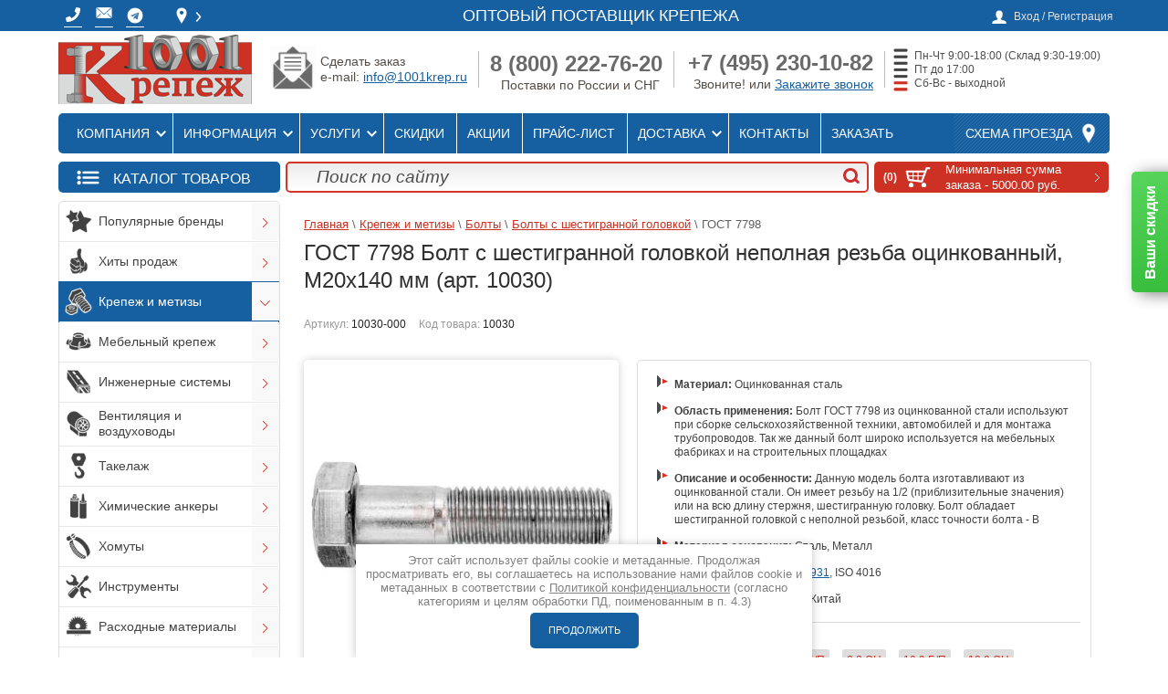

--- FILE ---
content_type: text/html; charset=utf-8
request_url: https://1001krep.ru/bolt-gost-7798-oc-m20x140mm-artikul-10030
body_size: 71642
content:



			<!DOCTYPE html>
<html lang="ru">
<head>
<meta charset="utf-8">
<meta name="robots" content="all"/>
<title>Болт шестигранный ГОСТ 7798 M20x140 мм ОЦ | Купить в 1001krep</title>
<!-- assets.top -->
<meta property="og:title" content="ГОСТ 7798 Болт с шестигранной головкой неполная резьба оцинкованный, M20x140 мм (арт. 10030)">
<meta name="twitter:title" content="ГОСТ 7798 Болт с шестигранной головкой неполная резьба оцинкованный, M20x140 мм (арт. 10030)">
<meta property="og:description" content="Болт с неполной резьбой ГОСТ 7798 применяется для соединения различных конструкций в строительстве и производстве. Материал: оцинкованная сталь. Размер: M20x140 мм. Артикул: 10030. Болт шестигранный ГОСТ 7798-70 купить по оптовой цене в компании 1001 КРЕПЕЖ. Собственный склад. Дотавка по Москве и в регионы.">
<meta name="twitter:description" content="Болт с неполной резьбой ГОСТ 7798 применяется для соединения различных конструкций в строительстве и производстве. Материал: оцинкованная сталь. Размер: M20x140 мм. Артикул: 10030. Болт шестигранный ГОСТ 7798-70 купить по оптовой цене в компании 1001 КРЕПЕЖ. Собственный склад. Дотавка по Москве и в регионы.">
<meta property="og:image" content="https://1001krep.ru/thumb/2/Frse_mBULdUKdoPTMNUTzw/300r400/d/gost_7798_bolt_s_shestigrannoy_golovoy_i_nepolnoy_rezboy.jpg">
<meta name="twitter:image" content="https://1001krep.ru/thumb/2/Frse_mBULdUKdoPTMNUTzw/300r400/d/gost_7798_bolt_s_shestigrannoy_golovoy_i_nepolnoy_rezboy.jpg">
<meta property="og:image:type" content="image/jpeg">
<meta property="og:image:width" content="300">
<meta property="og:image:height" content="400">
<meta property="og:type" content="website">
<meta property="og:url" content="https://1001krep.ru/bolt-gost-7798-oc-m20x140mm-artikul-10030">
<meta property="og:site_name" content="1001 КРЕПЕЖ - Оптовый поставщик крепежа">
<meta name="twitter:card" content="summary">
<!-- /assets.top -->

<meta name="description" content="Болт с неполной резьбой ГОСТ 7798 применяется для соединения различных конструкций в строительстве и производстве. Материал: оцинкованная сталь. Размер: M20x140 мм. Артикул: 10030. Болт шестигранный ГОСТ 7798-70 купить по оптовой цене в компании 1001 КРЕПЕЖ. Собственный склад. Дотавка по Москве и в регионы.">
<meta name="keywords" content="ГОСТ 7798 (M16+) M20x140 Болт с шестигранной головой и неполной резьбой, артикул М0000010030">
<meta name="SKYPE_TOOLBAR" content="SKYPE_TOOLBAR_PARSER_COMPATIBLE">
<meta name="viewport" content="width=device-width, height=device-height, initial-scale=1.0, maximum-scale=1.0, user-scalable=no">
<meta name="msapplication-tap-highlight" content="no"/>
<meta name="format-detection" content="telephone=no">
<meta http-equiv="x-rim-auto-match" content="none">

<link rel="preconnect" href="https://cdn.diginetica.net/">



 

<link rel="preload" href="/g/libs/jquery/1.10.2/jquery.min.js" as="script">
<link rel="preload" href="/t/v7373/images/js/shop2.2.js" as="script">
<link rel="preload" href="/shared/highslide-4.1.13/highslide-full.packed.js" as="script">
<link rel="preload" href="/shared/s3/js/lang/ru.js" as="script">
<link rel="preload" href="/t/v7373/images/fontawesome/webfonts/fa-regular-400.woff2" as="font" type="font/woff2" crossorigin>
<link rel="preload" href="/t/v7373/images/fontawesome/webfonts/fa-solid-900.woff2" as="font" type="font/woff2" crossorigin>

    
<link rel="stylesheet" href="/t/v7373/images/css/fonts.gpsi.min.css">

<style>
	.single-slider .item-slide + .item-slide {
		display: none;
	}
	.popular-wrap-list .popular-item + .popular-item {
		display: none;
	}
	.popup_folders_edit_blocks {
		visibility: hidden;
	}
	body .popup_folders_edit_blocks .json.hid {
		position: absolute; width: 880px; display: block !important;
	}
	body .popup_folders_edit_blocks .json.hid.win_load {
		display: none !important;
	}
	body .g-form-control-radio__input {width: 24px;height: 24px;border-color: #999999;border-width: 2px;}
	body .g-form-control-radio__label {line-height: 26px;padding-left: 32px;}
	body .g-form-control-radio:hover .g-form-control-radio__input {border-color: #ec1c24;box-shadow: 0 0 3px 0 #ec1c24 !important;}
	body .g-form-control-radio input[type=radio]:checked~.g-form-control-radio__input {background: #ec1c24;border: 0px solid #fff; box-shadow: inset 0 0 0 2px #ec1c24, inset 0 0 0 5px #fff !important;}
	body input[name="dt_order_date_and_time"]::placeholder {color: transparent;}
	</style>


        
<style>
@media (max-width:768px){.shop2-group-kinds .kinds_table>.row_hide{display:none}.shop2-group-kinds .kinds_table .shop2-product-item>.td{display:flex;align-items:center;justify-content:space-between}.shop2-group-kinds .kinds_table .shop2-product-item>.td .title{display:block}.delivery_block .delivery_list{width:auto;margin:0}.delivery_block .delivery_list .iconBot1,.delivery_block .delivery_list span{display:none}.registration-block-wr .registration-block-wr-in .registration-block{background:0 0;padding:0}.registration-block-wr .registration-block-wr-in .registration-block>span{display:block;font-size:0;min-width:24px;min-height:24px;background:url(/t/v7373/images/user.png) 50% 50% no-repeat}.product-card .product-card-left{float:none;width:auto!important;margin:0 0 20px}.product-card .product-card-left .product-image{width:auto!important;height:auto!important}h3.h3descCor{width:auto!important}}.kinds_table .th.itm_upakovka{display:table-cell!important}@media (max-width:1024px){.mob_hblock{display:none}.bot-menu{display:none}.content-wrapper .sidebar.left{display:none}.content-wrapper .main{width:100%}.navigation-wr .shop-search{display:none}.navigation-wr .site-search{width:calc(100% - 257px)}.site-wrapper{padding-top:40px}.site-wrapper .pre-header{justify-content:center;text-align:center;z-index:1}.site-wrapper .wrapper-inner header.header .company .site-logo{margin:0 auto;padding:10px 0}.site-wrapper .wrapper-inner .top-menu{justify-content:center;background:0 0;box-shadow:none}.top-menu ul{display:none}.new-contacts-phone{order:5;display:block;width:40px;height:40px;background:url(/t/v7373/images/tel-logo-white.png) 50% 46% no-repeat #b70202;float:none;margin:0;padding:0;z-index:101}.new-contacts-phone>div{display:none}.new-contacts-phone>div a,.new-contacts-phone>div p{color:#fff!important;text-decoration:none;text-align:left!important;margin:0!important;padding:0!important}.new-contacts-phone>div .phoneTopMenu{display:block!important}.site-wrapper .pre-header .spoiler-bodyTop,.site-wrapper .pre-header div.spoiler-titleTop{display:none}.site-wrapper .wrapper-inner header.header .company .right-side{display:none}.header{height:auto}}@media (max-width:768px){.shop2-group-kinds .kinds_table>.row_hide{display:none}.shop2-group-kinds .kinds_table .shop2-product-item>.td{display:flex;align-items:center;justify-content:space-between}.shop2-group-kinds .kinds_table .shop2-product-item>.td .title{display:block}.delivery_block .delivery_list{width:auto;margin:0}.delivery_block .delivery_list .iconBot1,.delivery_block .delivery_list span{display:none}.registration-block-wr .registration-block-wr-in .registration-block{background:0 0;padding:0}.registration-block-wr .registration-block-wr-in .registration-block>span{display:block;font-size:0;min-width:24px;min-height:24px;background:url(/t/v7373/images/user.png) 50% 50% no-repeat}.product-card .product-card-left{float:none;width:auto!important;margin:0 0 20px}.product-card .product-card-left .product-image{width:auto!important;height:auto!important}.product-card .product-card-right{overflow:visible}h3.h3descCor{width:auto!important}}article,aside,header,main{display:block}hr{-moz-box-sizing:content-box;box-sizing:content-box;height:0}.footer p,.header p,.sidebar p{margin:0}.categories>li:first-child{padding:0;box-shadow:none}.categories>li:first-child a{-webkit-border-radius:2px 2px 0 0;-moz-border-radius:2px 2px 0 0;-ms-border-radius:2px 2px 0 0;-o-border-radius:2px 2px 0 0;border-radius:2px 2px 0 0;-webkit-background-clip:padding;-moz-background-clip:padding;background-clip:padding-box}.block-text{margin:0 0 8px}.block-text .block-text-body{border:1px solid #ddd;border-top:none;padding:0 0 0 4px;color:#464646;font-size:13px;-webkit-border-radius:0 0 2px 2px;-moz-border-radius:0 0 2px 2px;-ms-border-radius:0 0 2px 2px;-o-border-radius:0 0 2px 2px;border-radius:0 0 2px 2px;-webkit-background-clip:padding;-moz-background-clip:padding;background-clip:padding-box}.block-text .block-text-body p:first-child{margin:0}.block-informers{text-align:center;margin:0 0 8px}.bot-menu{margin:0 0 16px;padding:11px 13px 17px;height:53px;-webkit-box-sizing:border-box;-moz-box-sizing:border-box;box-sizing:border-box;list-style:none;text-align:right;background:url(/t/v7373/images/theme0/bot_menu_bg.png) repeat-x;-webkit-background-clip:padding;-moz-background-clip:padding;background-clip:padding-box;-moz-box-shadow:0 0 5px rgba(0,0,0,.1);-webkit-box-shadow:0 0 5px rgba(0,0,0,.1);box-shadow:0 0 5px rgba(0,0,0,.1)}.bot-menu li{display:inline-block;vertical-align:top;padding:0 10px}.bot-menu li a{color:#d4d4d4;font-size:12px;line-height:1;text-decoration:none}.menu5{border-top:4px solid #cd3123}.block-gayka{width:240px;height:110px;margin-top:10px}.block-gayka .block-gayka-zagolovok{clear:unset;background:#e2e2e2;width:99%;text-align:center;font-size:13px;font-weight:700}.block-gayka p{float:left}.block-gayka p span{display:block;position:relative;top:-14px;background:#e2e2e2;left:11px;width:55px;text-align:center}.obrCall a{background:url(/d/1299562/d/knopka_zakazat-zvonok_4.png);background-size:cover;width:238px;height:40px;display:inline-block;text-align:center;text-decoration:none}.obrCall a img{position:relative;bottom:1px;width:43px;left:-9px}.obrCall a span{position:relative;top:-15px;font-size:20px;color:#fff;left:-6px}.obrMail a{background:url(/d/1299562/d/knopka_ostavit-zayavku_fon.png);background-size:cover;width:238px;height:40px;display:inline-block;text-align:center;text-decoration:none}.obrMail a img{position:relative;bottom:1px;width:43px;left:-9px}.obrMail a span{position:relative;top:-15px;font-size:20px;color:#fff;left:-6px}table#brand-category-owl td{width:auto;padding:7px}table#brand-category-owl td{padding-top:5px;border-width:0}@media (max-width:1024px){.icons_block ul{width:auto;height:auto}.icons_block ul li{float:none;display:inline-block;vertical-align:top}.mob_hblock{display:none}.bot-menu{display:none}.content-wrapper .sidebar.left{display:none}.content-wrapper .main{width:100%}.navigation-wr .shop-search{display:none}.navigation-wr .site-search{width:calc(100% - 257px)}.site-wrapper{padding-top:40px}.site-wrapper .pre-header{justify-content:center;text-align:center;z-index:1}.site-wrapper .wrapper-inner header.header .company .site-logo{margin:0 auto;padding:10px 0}.site-wrapper .wrapper-inner .top-menu{justify-content:center;background:0 0;box-shadow:none}.top-menu ul{display:none}.new-contacts-phone{order:5;display:block;width:40px;height:40px;background:url(/t/v7373/images/tel-logo-white.png) 50% 46% no-repeat #b70202;float:none;margin:0;padding:0;z-index:101}.new-contacts-phone>div{display:none}.new-contacts-phone>div a,.new-contacts-phone>div p{color:#fff!important;text-decoration:none;text-align:left!important;margin:0!important;padding:0!important}.new-contacts-phone>div .phoneTopMenu{display:block!important}.site-wrapper .pre-header .spoiler-bodyTop,.site-wrapper .pre-header div.spoiler-titleTop{display:none}.site-wrapper .wrapper-inner header.header .company .right-side{display:none}.header{height:auto}}@media (max-width:768px){.product-tabs li{display:block;width:100%;-webkit-box-sizing:border-box;-moz-box-sizing:border-box;box-sizing:border-box;margin:0 0 2px}.shop2-group-kinds .kinds_table .shop2-product-item>.td{display:flex;align-items:center;justify-content:space-between}.shop2-group-kinds .kinds_table .shop2-product-item>.td .title{display:block}.delivery_block .delivery_list{width:auto;margin:0}.delivery_block .delivery_list .iconBot1,.delivery_block .delivery_list span{display:none}.registration-block-wr .registration-block-wr-in .registration-block{background:0 0;padding:0}.registration-block-wr .registration-block-wr-in .registration-block>span{display:block;font-size:0;min-width:24px;min-height:24px;background:url(/t/v7373/images/user.png) 50% 50% no-repeat}.product-card .product-card-left{float:none;width:auto!important;margin:0 0 20px}.product-card .product-card-left .product-image{width:auto!important;height:auto!important}.product-card .product-card-right{overflow:visible}h3.h3descCor{width:auto!important}}@media (max-width:1024px){.icons_block ul{width:auto;height:auto}.icons_block ul li{float:none;display:inline-block;vertical-align:top}.mob_hblock{display:none}.content-wrapper .sidebar.left{display:none}.content-wrapper .main{width:100%}.navigation-wr .shop-search{display:none}.navigation-wr .site-search{width:calc(100% - 257px)}.site-wrapper{padding-top:40px}.site-wrapper .pre-header{justify-content:center;text-align:center;z-index:1}.site-wrapper .wrapper-inner header.header .company .site-logo{margin:0 auto;padding:10px 0}.site-wrapper .wrapper-inner .top-menu{justify-content:center;background:0 0;box-shadow:none}.top-menu ul{display:none}.new-contacts-phone{order:5;display:block;width:40px;height:40px;background:url(/t/v7373/images/tel-logo-white.png) 50% 46% no-repeat #b70202;float:none;margin:0;padding:0;z-index:101}.new-contacts-phone>div{display:none}.new-contacts-phone>div a,.new-contacts-phone>div p{color:#fff!important;text-decoration:none;text-align:left!important;margin:0!important;padding:0!important}.new-contacts-phone>div .phoneTopMenu{display:block!important}.site-wrapper .pre-header .spoiler-bodyTop,.site-wrapper .pre-header div.spoiler-titleTop{display:none}.site-wrapper .wrapper-inner header.header .company .right-side{display:none}.header{height:auto}}@media (max-width:768px){.shop2-group-kinds .kinds_table .shop2-product-item>.td{display:flex;align-items:center;justify-content:space-between}.shop2-group-kinds .kinds_table .shop2-product-item>.td .title{display:block}.delivery_block .delivery_list{width:auto;margin:0}.delivery_block .delivery_list .iconBot1,.delivery_block .delivery_list span{display:none}.registration-block-wr .registration-block-wr-in .registration-block{background:0 0;padding:0}.registration-block-wr .registration-block-wr-in .registration-block>span{display:block;font-size:0;min-width:24px;min-height:24px;background:url(/t/v7373/images/user.png) 50% 50% no-repeat}.product-card .product-card-left{float:none;width:auto!important;margin:0 0 20px}.product-card .product-card-left .product-image{width:auto!important;height:auto!important}.product-card .product-card-right{overflow:visible}h3.h3descCor{width:auto!important}}.highslide{outline:0;text-decoration:none}.highslide img{border:2px solid silver}.highslide{outline:0}.highslide img{border:1px solid #aaa}.g-button{position:relative;display:inline-block;box-sizing:border-box;padding:.5em 1.35714em;text-decoration:none!important;color:#fff!important;border:.07143em solid rgba(0,0,0,.1);border-radius:.28571em;outline:0;background-color:#15c;background-image:linear-gradient(-180deg,#3b7cef 0,#15c 100%);box-shadow:0 .07143em .07143em 0 rgba(0,0,0,.2);text-shadow:0 1px 1px rgba(0,0,0,.2);font-family:Arial,sans-serif;font-size:14px;font-weight:700;line-height:1.2}.g-button{position:relative;display:inline-block;box-sizing:border-box;padding:.5em 1.35714em;text-decoration:none!important;border:.07143em solid rgba(0,0,0,.1);text-shadow:0 1px 1px rgba(0,0,0,.2);border-radius:.28571em;outline:0;box-shadow:0 .07143em .07143em 0;font-family:Arial,sans-serif;font-size:14px;font-weight:700;line-height:1.2;-webkit-appearance:button;color:#fff!important;background-color:#15c;background-image:linear-gradient(-180deg,#3b7cef 0,#15c 100%)}.s3-cookie-message-wrap{position:fixed;z-index:9999;left:0;right:0;bottom:64px;display:none;justify-content:center}.s3-cookie-message{display:flex;align-items:center;background:#fff;border:1px solid #d6d6d6;box-sizing:border-box;box-shadow:2px 2px 18px rgba(0,0,0,.14);border-radius:8px;max-width:1664px;padding:32px;margin:0 32px}.s3-cookie-message .s3-cookie-message__text{font-family:"Open Sans",sans-serif;font-style:normal;font-weight:400;font-size:15px;line-height:20px;align-items:center;color:#212121}.s3-cookie-message .s3-cookie-message__btn{margin-left:32px}@media only screen and (max-width:1024px){.s3-cookie-message-wrap{bottom:32px}.s3-cookie-message{padding:24px}.s3-cookie-message .s3-cookie-message__text{font-size:14px;line-height:19px}}@media only screen and (max-width:768px){.s3-cookie-message-wrap{bottom:24px}.s3-cookie-message{margin:0 24px;padding:16px}.s3-cookie-message .s3-cookie-message__text{font-size:12px;line-height:16px}.s3-cookie-message .s3-cookie-message__btn{margin-left:24px}}@media only screen and (max-width:375px){.s3-cookie-message-wrap{bottom:16px}.s3-cookie-message{flex-direction:column;align-items:end;margin:0 16px}.s3-cookie-message .s3-cookie-message__text{margin-bottom:13px}}.clearfix:after,.clearfix:before{display:table;line-height:0;content:""}.shop2-clear-container{overflow:hidden;line-height:0;font-size:0;clear:both;width:100%;height:0}.shop2-product-amount{text-align:center;line-height:0;font-size:0;width:86px;white-space:nowrap}.shop2-product-amount button{padding:0;border:0;vertical-align:middle;display:inline-block;width:22px;height:20px;line-height:21px;font-family:Arial,Helvetica,sans-serif;font-size:24px;text-align:center;text-shadow:#fff 0 1px 0;overflow:hidden;background-color:#eee;background-image:-moz-linear-gradient(top,#f8f8f8,#dfdfdf);background-image:-webkit-gradient(linear,0 0,0 100%,from(#f8f8f8),to(#dfdfdf));background-image:-webkit-linear-gradient(top,#f8f8f8,#dfdfdf);background-image:-o-linear-gradient(top,#f8f8f8,#dfdfdf);background-image:linear-gradient(to bottom,#f8f8f8,#dfdfdf);background-repeat:repeat-x;-webkit-box-shadow:#ccc 1px 1px 0 inset,#ccc -1px -1px 0 inset,#ccc -1px 1px 0 inset,#ccc 1px -1px 0 inset;-moz-box-shadow:#ccc 1px 1px 0 inset,#ccc -1px -1px 0 inset,#ccc -1px 1px 0 inset,#ccc 1px -1px 0 inset;box-shadow:#ccc 1px 1px 0 inset,#ccc -1px -1px 0 inset,#ccc -1px 1px 0 inset,#ccc 1px -1px 0 inset;-webkit-border-radius:4px;-moz-border-radius:4px;border-radius:4px;color:#626262}.shop2-product-amount button::-moz-focus-inner{padding:0;border:0}.shop2-product-amount input[type=text]{vertical-align:middle;width:28px;margin:0 4px;font-family:inherit;font-size:13px;text-align:center;padding:0}table.shop2-product-params{border-collapse:collapse;border-spacing:0;width:100%}table.shop2-product-params tr.odd{background-color:transparent}table.shop2-product-params tr.even{background-color:#eee}table.shop2-product-params td,table.shop2-product-params th{font-size:13px;vertical-align:top;padding:5px 10px;text-align:left}table.shop2-product-params th{color:#2a2a2a;width:40%}.shop2-product-btn{border:none;padding:0;margin:0;font-family:inherit;font-size:13px;color:#333;background-color:#eee;background-image:-moz-linear-gradient(top,#f8f8f8,#dfdfdf);background-image:-webkit-gradient(linear,0 0,0 100%,from(#f8f8f8),to(#dfdfdf));background-image:-webkit-linear-gradient(top,#f8f8f8,#dfdfdf);background-image:-o-linear-gradient(top,#f8f8f8,#dfdfdf);background-image:linear-gradient(to bottom,#f8f8f8,#dfdfdf);background-repeat:repeat-x;-webkit-box-shadow:#ccc 1px 1px 0 inset,#ccc -1px -1px 0 inset,#ccc -1px 1px 0 inset,#ccc 1px -1px 0 inset;-moz-box-shadow:#ccc 1px 1px 0 inset,#ccc -1px -1px 0 inset,#ccc -1px 1px 0 inset,#ccc 1px -1px 0 inset;box-shadow:#ccc 1px 1px 0 inset,#ccc -1px -1px 0 inset,#ccc -1px 1px 0 inset,#ccc 1px -1px 0 inset;-webkit-border-radius:4px;-moz-border-radius:4px;border-radius:4px;vertical-align:middle}.shop2-product-btn span{display:block;overflow:hidden;margin:0 auto;background:url("/g/shop2v2/default/images/icons-btn.png") no-repeat;font-size:15px;font-weight:700;color:#626262}.shop2-product-btn.type-1{width:36px;height:25px;text-align:left}.shop2-product-btn.type-1 span{height:25px;line-height:34px;text-indent:-1000px}.shop2-product-btn.type-1.buy span{background-position:50% -120px}.shop2-group-kinds{line-height:0;font-size:0;margin:15px -25px 15px 0}.shop2-product-article{font-size:12px;line-height:15px;margin:10px 0}.shop2-product-article span{color:#999}*{-webkit-locale:auto}html{overflow-y:scroll;font-family:sans-serif;-ms-text-size-adjust:100%;-webkit-text-size-adjust:100%}body{margin:0}aside,header,main{display:block}a{background:0 0}strong{font-weight:700}h1{margin:.67em 0;font-size:2em}small{font-size:80%}img{border:0}button,input{margin:0;color:inherit;font:inherit}button{overflow:visible}button{text-transform:none}button,input[type=submit]{-webkit-appearance:button}button::-moz-focus-inner,input::-moz-focus-inner{padding:0;border:0}input{line-height:normal}input[type=search]{-webkit-box-sizing:content-box;-moz-box-sizing:content-box;box-sizing:content-box;-webkit-appearance:textfield}input[type=search]::-webkit-search-cancel-button,input[type=search]::-webkit-search-decoration{-webkit-appearance:none}table{border-spacing:0;border-collapse:collapse}td,th{padding:0}.clearfix:after,.clearfix:before{display:table;content:"";line-height:0;font-size:0}.clearfix:after{clear:both}.clear{visibility:hidden;clear:both;height:0;font-size:1px;line-height:0}.clear-self:after{display:block;visibility:hidden;clear:both;height:0;content:''}.table0{border-collapse:collapse}.table0 td{padding:.5em}.shop-btn{background-color:#cd3123;background-image:-webkit-gradient(linear,left top,left bottom,color-stop(0,#dd412e),color-stop(100%,#cd3123));background-image:-o-linear-gradient(top,#dd412e 0,#cd3123 100%);background-image:-moz-linear-gradient(top,#dd412e 0,#cd3123 100%);background-image:-webkit-linear-gradient(top,#dd412e 0,#cd3123 100%);background-image:-ms-linear-gradient(top,#dd412e 0,#cd3123 100%);background-image:linear-gradient(to bottom,#dd412e 0,#cd3123 100%);-pie-background:linear-gradient(to bottom,#dd412e 0%,#cd3123 100%)}input[type=submit].shop-btn{border:none}a.shop-btn{text-decoration:none}body,html{height:100%}body{position:relative;min-width:980px;text-align:left;color:#212121;background:url(/t/v7373/images/theme0/body_bg.png);font-family:Arial,Helvetica,sans-serif;font-size:15px;line-height:1.25}h1,h3,h5{color:#313131;font-family:roboto;font-weight:400;font-style:normal}h1{margin-top:0;font-size:27px;z-index:3;position:relative}h3{font-size:16px}h5{font-size:12px}h5{font-weight:700}a{text-decoration:underline;color:#1660a1}a img{border-color:#212121}h3{font-size:16px;font-weight:700;font-family:arial}.site-path{color:#615f5f;font-size:13px;font-family:roboto_condensed-light,sans-serif;padding:6px 0 0;margin:0 0 8px;z-index:3;position:relative}.site-path a{color:#cd3123}.footer a img,.header a img,.sidebar a img{border:none}.footer p,.header p{margin:0}.site-wrapper{max-width:100%;min-height:100%;margin:0 auto -126px;padding-top:25px}.site-wrapper::after{display:block;content:'.';visibility:hidden}header.header{margin-top:50px}.wrapper-inner{width:1160px;margin:0 auto;background-color:#fff;-webkit-border-radius:3px;-moz-border-radius:3px;-ms-border-radius:3px;-o-border-radius:3px;border-radius:3px;-webkit-background-clip:padding;-moz-background-clip:padding;background-clip:padding-box;-moz-box-shadow:0 0 5px rgba(0,0,0,.1);-webkit-box-shadow:0 0 5px rgba(0,0,0,.1);box-shadow:0 0 5px rgba(0,0,0,.1)}.registration-block-wr{background-color:#434242;position:fixed;width:100%;z-index:80}.registration-block-wr-in{width:1160px;margin:0 auto}.registration-block{position:relative;float:right;background:url(/t/v7373/images/theme0/user.png) 0 3px no-repeat;padding:0 0 0 24px;margin:6px 4px 9px 0;color:#e1e1e1}.registration-block span{color:#e1e1e1;font-size:12px}.registration-block .user-open{display:none;width:180px;position:absolute;right:-4px;top:30px;z-index:15;padding:7px 10px 9px 12px;background-color:#fff;-webkit-border-radius:7px;-moz-border-radius:7px;-ms-border-radius:7px;-o-border-radius:7px;border-radius:7px;-webkit-background-clip:padding;-moz-background-clip:padding;background-clip:padding-box;-moz-box-shadow:0 0 5px rgba(84,77,70,.19);-webkit-box-shadow:0 0 5px rgba(84,77,70,.19);box-shadow:0 0 5px rgba(84,77,70,.19)}.registration-block .user-open label{font-size:13px;color:#434242;line-height:1;padding-left:1px}.registration-block .user-open input[type=password],.registration-block .user-open input[type=text]{position:relative;height:15px;padding:4px 5px;border:1px solid #e4ded7;background-color:#fff;-webkit-border-radius:3px;-moz-border-radius:3px;-ms-border-radius:3px;-o-border-radius:3px;border-radius:3px;-webkit-background-clip:padding;-moz-background-clip:padding;background-clip:padding-box}.registration-block .user-open .field_login{padding-bottom:4px}.registration-block .user-open .field_login input[type=text]{width:168px}.registration-block .user-open .field_password{padding-bottom:10px}.registration-block .user-open .field_password input[type=password]{width:98px;margin-right:10px;float:left}.registration-block .user-open .field_password .shop-btn{float:right;font-size:13px;line-height:normal;padding:5px 11px 4px;color:#fff;-webkit-border-radius:2px;-moz-border-radius:2px;-ms-border-radius:2px;-o-border-radius:2px;border-radius:2px;-webkit-background-clip:padding;-moz-background-clip:padding;background-clip:padding-box}.registration-block .user-open .user-forgot,.registration-block .user-open .user-registration{font-size:12px}.registration-block .user-open .user-registration{margin-right:10px}.pre-header{width:1160px;margin:0 auto;position:relative}.shop-basket{min-width:257px;position:relative;display:block;float:right;text-decoration:none;-webkit-background-clip:padding;-moz-background-clip:padding;background-clip:padding-box}.shop-basket span{color:#fff}.shop-basket.empty .basket-empty{display:block}.shop-basket.empty .basket-total{display:none}.shop-basket-inner{display:block;background:url(/g/templates/shop2/2.16.2/css/cart-icon.png) 41px 6px no-repeat;padding:8px 11px 4px 93px;min-height:21px}.basket-amount{position:absolute;left:7px;top:10px;width:27px;height:15px;text-align:right;font-weight:700;font-size:12px}.basket-total{position:relative;display:block;font-weight:700;padding:0 29px 0 0;background:url(/g/templates/shop2/2.16.2/css/cart-arrow.png) right 6px no-repeat}.basket-total span{font-weight:400;font-size:13px}.basket-empty{display:none;font-size:17px;padding:0 7px 0 0}.company{margin:3px 0 3px 12px;float:left}.site-logo{width:212px;height:76px;float:left}.company-desc{font-size:21px;color:#434242;text-transform:uppercase;padding:0 0 0 1px;line-height:1;color:#7a736c;position:absolute;top:22px;left:9px}.right-side{float:left;display:table;margin:10px 5px 0 0;color:#544d46}.company-phone{display:table-cell;min-width:210px;vertical-align:top;text-align:right;font-size:19px}.company-phone .company-phone-in{margin:5px}.top-menu{position:relative;margin:0 4px 4px;background-color:#434242;-webkit-border-radius:2px;-moz-border-radius:2px;-ms-border-radius:2px;-o-border-radius:2px;border-radius:2px;-webkit-background-clip:padding;-moz-background-clip:padding;background-clip:padding-box;-moz-box-shadow:inset 0 0 5px rgba(0,0,0,.48);-webkit-box-shadow:inset 0 0 5px rgba(0,0,0,.48);box-shadow:inset 0 0 5px rgba(0,0,0,.48);background-image:-webkit-gradient(linear,left top,left bottom,color-stop(0,#5e5d5d),color-stop(100%,#434242));background-image:-o-linear-gradient(top,#5e5d5d 0,#434242 100%);background-image:-moz-linear-gradient(top,#5e5d5d 0,#434242 100%);background-image:-webkit-linear-gradient(top,#5e5d5d 0,#434242 100%);background-image:-ms-linear-gradient(top,#5e5d5d 0,#434242 100%);background-image:linear-gradient(to bottom,#5e5d5d 0,#434242 100%);-pie-background:linear-gradient(to bottom,#5e5d5d 0%,#434242 100%)}.top-menu ul{float:left;list-style:none;margin:0;padding:0 0 0 9px;line-height:0;font-size:0}.top-menu ul li{display:inline-block;vertical-align:top;border-left:1px solid #6b6b6b}.top-menu ul li:first-child{border:none}.top-menu ul li a{display:block;padding:15px 13px 15px 11px;font-size:15px;text-transform:uppercase;line-height:1;color:#fff;font-family:roboto_condensed-light,sans-serif;text-decoration:none}.map-block{float:right;background:url(/g/templates/shop2/2.16.2/css/nav-pat.png) #595959;-moz-box-shadow:inset 0 0 1px rgba(255,255,255,.1);-webkit-box-shadow:inset 0 0 1px rgba(255,255,255,.1);box-shadow:inset 0 0 1px rgba(255,255,255,.1)}.map-block a{display:block;font-family:roboto,sans-serif;line-height:1;padding:15px 41px 15px 12px;text-decoration:none;color:#fff;background:url(/g/templates/shop2/2.16.2/css/nav-icon.png) right 12px no-repeat}.navigation-wr{margin:4px;padding:5px 5px 5px 255px;background-color:#eee;border:1px solid #ddd;-webkit-border-radius:2px;-moz-border-radius:2px;-ms-border-radius:2px;-o-border-radius:2px;border-radius:2px;-webkit-background-clip:padding;-moz-background-clip:padding;background-clip:padding-box;background-image:-webkit-gradient(linear,left top,left bottom,color-stop(0,#fff),color-stop(100%,#eee));background-image:-o-linear-gradient(top,#fff 0,#eee 100%);background-image:-moz-linear-gradient(top,#fff 0,#eee 100%);background-image:-webkit-linear-gradient(top,#fff 0,#eee 100%);background-image:-ms-linear-gradient(top,#fff 0,#eee 100%);background-image:linear-gradient(to bottom,#fff 0,#eee 100%);-pie-background:linear-gradient(to bottom,#fff 0%,#eee 100%)}.shop-search{float:left;position:relative;width:241px;height:33px;margin-left:-249px}.site-search{width:70%;height:29px;border:2px solid #d33727;background-image:-webkit-gradient(linear,left top,left bottom,color-stop(0,rgba(0,0,0,.08)),color-stop(100%,rgba(255,255,255,0)));background-image:-o-linear-gradient(top,rgba(0,0,0,.08) 0,rgba(255,255,255,0) 100%);background-image:-moz-linear-gradient(top,rgba(0,0,0,.08) 0,rgba(255,255,255,0) 100%);background-image:-webkit-linear-gradient(top,rgba(0,0,0,.08) 0,rgba(255,255,255,0) 100%);background-image:-ms-linear-gradient(top,rgba(0,0,0,.08) 0,rgba(255,255,255,0) 100%);background-image:linear-gradient(to bottom,rgba(0,0,0,.08) 0,rgba(255,255,255,0) 100%);-pie-background:linear-gradient(to bottom,rgba(0,0,0,0.08) 0%,rgba(255,255,255,0) 100%)}.site-search input[type=search]{width:94%;-webkit-box-sizing:border-box;-moz-box-sizing:border-box;box-sizing:border-box;padding:5px 12px;background:0 0;border:none;font-size:19px;font-style:italic;line-height:18px;color:#4c4c4c;float:left;outline:0;height:29px}.site-search input[type=search]::-webkit-input-placeholder{color:#4c4c4c;opacity:1}.site-search input[type=search]::-moz-placeholder{color:#4c4c4c;opacity:1}.site-search input[type=search]:-ms-input-placeholder{color:#4c4c4c;opacity:1}.site-search input[type=submit]{background:url(/t/v7373/images/theme0/search-icon.png) center 5px no-repeat;border:none;float:right;width:34px;height:31px;font-size:0}.content-wrapper{position:relative;width:100%;min-height:0}.main{float:left;width:100%}.content{padding:0;padding:0 24px 40px 26px}.sidebar{position:relative}.sidebar.left{float:left;width:247px;margin-right:-100%;padding:0 0 40px 4px}.sidebar.left~.main>.content{margin-left:247px}.categories{padding:0;margin:0 0 5px;list-style:none;border:1px solid #ddd;-webkit-border-radius:2px;-moz-border-radius:2px;-ms-border-radius:2px;-o-border-radius:2px;border-radius:2px;-webkit-background-clip:padding;-moz-background-clip:padding;background-clip:padding-box}.categories li.current>a>.show_me:after{-webkit-transform:rotate(0);-moz-transform:rotate(0);-ms-transform:rotate(0);-o-transform:rotate(0);transform:rotate(0)}.categories li.current>ul{display:block}.categories>li{padding:1px 0 0;-moz-box-shadow:inset 0 1px 0 #e7e7e7;-webkit-box-shadow:inset 0 1px 0 #e7e7e7;box-shadow:inset 0 1px 0 #e7e7e7}.categories>li .show_me{position:absolute;right:0;top:3px;width:30px;height:25px}.categories>li .show_me:after{content:"";position:absolute;right:10px;top:10px;width:11px;height:6px;background:url(/t/v7373/images/theme0/ar1.svg) no-repeat;-webkit-transform:rotate(270deg);-moz-transform:rotate(270deg);-ms-transform:rotate(270deg);-o-transform:rotate(270deg);transform:rotate(270deg)}.categories>li>a{position:relative;display:block;padding:7px 30px 8px 20px;color:#2b2929;margin:-1px;font-size:14px;font-family:roboto,sans-serif;text-transform:uppercase;text-decoration:none}.categories>li:last-child a{-webkit-border-radius:0 0 2px 2px;-moz-border-radius:0 0 2px 2px;-ms-border-radius:0 0 2px 2px;-o-border-radius:0 0 2px 2px;border-radius:0 0 2px 2px;-webkit-background-clip:padding;-moz-background-clip:padding;background-clip:padding-box}.categories>li>ul{list-style:none;padding:0;margin:0;display:none;margin:1px 0}.categories>li>ul>li{border-top:1px solid #ddd}.categories>li>ul>li>a{display:block;padding:7px 30px 8px 20px;font-family:roboto_condensed-light,sans-serif;font-size:14px;text-decoration:none;color:#434242;position:relative}.categories>li>ul>li ul{padding:2px 0 7px;margin:1px;list-style:none;display:none}.categories>li>ul>li ul li a{display:block;padding:7px 30px 8px;font-family:roboto_condensed-light,sans-serif;font-size:14px;text-decoration:none;color:#434242;position:relative}.categories>li>ul>li ul li ul{padding-left:20px}.categories>li>ul>li ul ul{display:none}.categories>li.current>a{margin:-1px;background-color:#1660a1;color:#fff}.categories>li.current>a .show_me:after{background:url(/t/v7373/images/theme0/ar1h.svg) no-repeat}.popup_folders .json{display:none!important}.popup_folders li>a{color:#434242;text-transform:none;font-family:Arial}.popup_folders li>ul{display:none;position:absolute;width:880px;padding:8px 10px 0 20px;margin:0;z-index:1000;background:#fff;box-shadow:0 1px 3px rgba(0,0,0,.4);-moz-box-shadow:0 1px 3px rgba(0,0,0,.4);-webkit-box-shadow:0 1px 3px rgba(0,0,0,.4);-o-box-shadow:0 1px 3px rgba(0,0,0,.4)}.popup_folders li>ul.level_2{overflow-y:auto;display:none;left:250px;}.popup_folders li>ul.level_4{display:none!important}.popup_folders li>ul li{width:200px;padding:0 15px 0 0;float:left;vertical-align:top;border-top:none;border-bottom:1px solid #ddd}.popup_folders li>ul li a{font-weight:700;padding-left:5px!important;color:#0071a6;font-family:Arial}.popup_folders li>ul li ul{position:static!important;width:auto!important;padding:0;display:block!important;background:0 0;box-shadow:none;border-left:none;-moz-box-shadow:none;-webkit-box-shadow:none;-o-box-shadow:none}.popup_folders li>ul li ul li{-moz-box-shadow:none;-webkit-box-shadow:none;box-shadow:none;border:none!important}.popup_folders li>ul li ul li a{padding-left:5px!important;font-weight:400;font-size:13px;font-family:Arial}a.highslide img{border:none}div.clear{clear:both;font-size:0;line-height:0}.clear{clear:both;font-size:0;line-height:0}.product-image{position:relative}.product-image .addpics{line-height:0}.product-label{line-height:0;font-size:0}.product-card{margin:18px 0 20px}.product-card-left{position:relative;padding:0;margin:3px 20px 0 0;float:left}.product-card-left .product-label{position:absolute;left:0;top:0}.product-card-left .product-image{background-color:#fff;margin:0 0 14px;text-align:center;line-height:0;font-size:0;-webkit-border-radius:2px;-moz-border-radius:2px;-ms-border-radius:2px;-o-border-radius:2px;border-radius:2px;-webkit-background-clip:padding;-moz-background-clip:padding;background-clip:padding-box;-moz-box-shadow:0 0 10px rgba(0,0,0,.19);-webkit-box-shadow:0 0 10px rgba(0,0,0,.19);box-shadow:0 0 10px rgba(0,0,0,.19)}.product-card-left .product-image a img{vertical-align:middle;max-width:100%}.thumbnails-image{position:relative;line-height:0;font-size:0;-webkit-background-clip:padding;-moz-background-clip:padding;background-clip:padding-box}.thumbnails-image ul{list-style:none;padding:0;margin:0}.thumbnails-image ul li{border:1px solid #ddd;margin-bottom:5px;width:75px;height:75px;display:inline-block;vertical-align:top;background-color:#fff;margin-right:12px;text-align:center}.thumbnails-image ul li img{vertical-align:middle}.product-card-right{overflow:hidden}.product-card-right:after,.product-card-right:before{display:table;content:"";line-height:0;font-size:0}.product-card-right:after{clear:both}.product-card-right .icons_block{float:right}.product-card-right .info{border:1px solid #ddd;border-radius:2px;padding:10px 15px;font-size:12px;color:#434242;min-height:323px;margin:3px 0 17px}.product-card-right p{margin:0}.product-data{position:relative;margin:30px 0 20px}.product-tabs{position:relative;height:31px;line-height:0;font-size:0;list-style:none;padding:0;margin:0}.product-tabs li{display:inline-block;vertical-align:top;margin-right:2px;background-image:-webkit-gradient(linear,left top,left bottom,color-stop(0,rgba(0,0,0,0)),color-stop(100%,rgba(0,0,0,0)));background-image:-o-linear-gradient(top,rgba(0,0,0,0) 0,rgba(0,0,0,0) 100%);background-image:-moz-linear-gradient(top,rgba(0,0,0,0) 0,rgba(0,0,0,0) 100%);background-image:-webkit-linear-gradient(top,rgba(0,0,0,0) 0,rgba(0,0,0,0) 100%);background-image:-ms-linear-gradient(top,rgba(0,0,0,0) 0,rgba(0,0,0,0) 100%);background-image:linear-gradient(to bottom,rgba(0,0,0,0) 0,rgba(0,0,0,0) 100%);-pie-background:linear-gradient(to bottom,rgba(0,0,0,0) 0%,rgba(0,0,0,0) 100%)}.product-tabs li a{padding:0 12px;font-weight:700;font-size:15px;line-height:31px;display:block;text-decoration:none;outline:0;background-color:#9d9e9e;color:#fff;-webkit-border-radius:2px 2px 0 0;-moz-border-radius:2px 2px 0 0;-ms-border-radius:2px 2px 0 0;-o-border-radius:2px 2px 0 0;border-radius:2px 2px 0 0;-webkit-background-clip:padding;-moz-background-clip:padding;background-clip:padding-box;background-image:-webkit-gradient(linear,left top,left bottom,color-stop(0,#bcbdbd),color-stop(100%,#9d9e9e));background-image:-o-linear-gradient(top,#bcbdbd 0,#9d9e9e 100%);background-image:-moz-linear-gradient(top,#bcbdbd 0,#9d9e9e 100%);background-image:-webkit-linear-gradient(top,#bcbdbd 0,#9d9e9e 100%);background-image:-ms-linear-gradient(top,#bcbdbd 0,#9d9e9e 100%);background-image:linear-gradient(to bottom,#bcbdbd 0,#9d9e9e 100%);-pie-background:linear-gradient(to bottom,#bcbdbd 0%,#9d9e9e 100%)}.product-tabs li.active-tab a{padding:0 11px 0 10px;border:1px solid #ddd;border-bottom:none;color:#fff;background-color:#fff;background-image:none;-pie-background:#fff;background-color:#c33838}.product-desc{font-size:14px;border:1px solid #ddd;margin:0 0 6px;position:relative;z-index:1}.desc-area{padding:13px 11px 10px;display:none}.desc-area table.shop2-product-params td,.desc-area table.shop2-product-params th{padding:2px 3px 5px}.desc-area table.shop2-product-params th{width:32%}.active-area{display:block}.shop2-group-kinds{margin:10px -10px 10px 0}.desc-area .shop2-group-kinds{margin:0}.kinds_table{display:table;width:100%;font-size:13px;line-height:normal}.kinds_table .row{display:table-row}.kinds_table .th{display:table-cell;background:#434242;color:#fff;font-weight:700;padding:8px 12px}.kinds_table .td{display:table-cell;padding:5px 12px;border-bottom:1px solid #dedede}.kinds_table .td.param{font-size:12px;color:#666}.kinds_table .td.art,.kinds_table .td.price{color:#666;font-size:12px}.kinds_table .td.column-name{min-width:200px}.kinds_table .td.column-name a{color:#cd3123}.kinds_table .td .shop2-product-amount button{background-color:#9d9e9e;background-image:-webkit-gradient(linear,left bottom,left top,color-stop(0,transparent),color-stop(100%,rgba(255,255,255,.1)));background-image:-o-linear-gradient(bottom,transparent 0,rgba(255,255,255,.1) 100%);background-image:-moz-linear-gradient(bottom,transparent 0,rgba(255,255,255,.1) 100%);background-image:-webkit-linear-gradient(bottom,transparent 0,rgba(255,255,255,.1) 100%);background-image:-ms-linear-gradient(bottom,transparent 0,rgba(255,255,255,.1) 100%);background-image:linear-gradient(to top,transparent 0,rgba(255,255,255,.1) 100%);-pie-background:linear-gradient(to top,transparent 0%,rgba(255,255,255,0.1) 100%);border-radius:3px;color:#fff;-moz-box-shadow:none;-webkit-box-shadow:none;box-shadow:none;border:none;-moz-text-shadow:none;-webkit-text-shadow:none;text-shadow:none;font-size:21px}.kinds_table .td .shop2-product-amount input{border:1px solid #dbdfe6;border-top:1px solid #abadb3;border-radius:2px;height:20px}.kinds_table .td .shop2-product-btn{background-color:#cd3123;background-image:-webkit-gradient(linear,left bottom,left top,color-stop(0,transparent),color-stop(100%,rgba(255,255,255,.09)));background-image:-o-linear-gradient(bottom,transparent 0,rgba(255,255,255,.09) 100%);background-image:-moz-linear-gradient(bottom,transparent 0,rgba(255,255,255,.09) 100%);background-image:-webkit-linear-gradient(bottom,transparent 0,rgba(255,255,255,.09) 100%);background-image:-ms-linear-gradient(bottom,transparent 0,rgba(255,255,255,.09) 100%);background-image:linear-gradient(to top,transparent 0,rgba(255,255,255,.09) 100%);-pie-background:linear-gradient(to top,transparent 0%,rgba(255,255,255,0.09) 100%);border-radius:3px;border:none;-moz-box-shadow:none;-webkit-box-shadow:none;box-shadow:none}.kinds_table .td .shop2-product-btn span{background:url(/t/v7373/images/theme0/buy_icon.png) 50% 50% no-repeat}p.phoneTopMenu{margin:5px;color:#4f4e4e;font-size:12px;display:inline-block}.top-phone-border{display:inline-block;height:40px;width:1px;box-shadow:inset 1px 1px 20px #b9b9b9;float:right;margin:7px}.top-weeks-graphik{float:left;margin-top:4px}.top-weeks-graphik span{width:10px;height:1px;background:#4ac750;display:block;margin:5px}ul.topMenu{float:left;margin:0;padding:4px 20px;padding-left:0}ul.topMenu li{display:inline;padding-left:10px}ul.topMenu li i{font-size:18px;color:#ababab}.delivery_block{width:140px;padding:0;color:#8c8c8c;font-size:11px;float:left;border-left:1px solid #696969;margin:5px 0 0 -2px}.delivery_block .delivery_list{padding:3px 6px 0;border-radius:4px;margin:0 20px 0 0;color:#e1e1e1;width:180px;height:22px;z-index:11}.delivery_list #btn{background:url(/d/1299562/d/sklad.png) no-repeat;width:17px;height:18px;float:left;background-size:18px;padding-right:7px;margin-left:5px}.iconBot1{background:url(/d/1299562/d/wide-search-arrows-top.png) no-repeat;width:17px;height:18px;float:right;background-size:7px;padding-right:7px;margin-left:5px;position:relative;top:5px;left:-5px}.delivery_list span{padding:2px 0 0 2px;display:block;font-size:12px}.delivery_block ul.cities_list{margin-top:5px;z-index:10;background:#fcfcfc;position:absolute;border-radius:3px;width:151px;height:200px;padding:0;margin-left:20px;border:1px solid #eee;display:none;overflow-x:hidden}ul.cities_list li{list-style-type:none;border-top:1px solid #efefef}ul.cities_list li a{display:block;width:100%;height:100%;padding:6px}.phone-body p{font-size:24px;font-weight:600;color:#6a6a6a;font-family:"Roboto Slab",sans-serif;top:-20px}.phone-body8800 p{font-size:24px;font-weight:600;color:#6a6a6a;font-family:"Roboto Slab",sans-serif;top:-20px}.phone-body8800 a[href^="tel:"]{color:inherit;text-decoration:none}#move_up{position:fixed;right:2%;bottom:30%;display:none;z-index:10}.cor1001v1{margin-right:8px;padding-left:25px}ul.cor1001v1{list-style-image:url(/d/1299562/d/v1.png);margin-top:0}ul.cor1001v1 li{padding:5px 0}h3.h3descCor,h5{font-size:14pt!important;font-family:Arial,Helvetica,sans-serif;font-weight:700;border-bottom:2px solid #cd3123;display:table}.tel-body8800 p{font-size:13px;color:#6a6a6a;font-family:"Roboto Slab",sans-serif;top:-20px;text-align:left}ul.cor1001df{margin:0;padding:0;width:500px;height:10px}ul.cor1001df li{float:right;padding:0 5px;list-style-type:none;border-left:1px solid #ddd;height:44px}ul.cor1001df li:last-child{border-left:none}.cor1001df .downloadFileCor p{float:left;margin-left:15px;margin-top:10px;text-decoration:underline;color:#1660a1;font-size:14px}.downloadFileCor a{color:#696969;display:block;padding:0 0 0 33px;position:relative}.downloadFileCor a:before{background:url(/d/1299562/d/download2.png) 0 100% no-repeat;border-bottom:2px solid #383838;content:"";display:block;height:40px;left:2px;position:absolute;top:0;width:40px;tansition:all .5s}.downloadFileCor a{color:#1660a1;display:block;padding:3px 10px 0 32px;position:relative}.downloadFileCor a:before{background:url(/d/1299562/d/download2.png) 0 100% no-repeat;border-bottom:2px solid #383838;content:"";display:block;height:40px;left:-10px;position:absolute;top:-10px;width:40px}.kinds_table .row:first-child{background:#dcdcdc!important}.kinds_table .td.column-name{min-width:0}.categories>li>ul>li>a{padding:4px 30px 5px 25px}.categories>li>ul>li ul li{border-top:1px solid #ddd}.categories>li>ul>li ul li a{display:block;padding:4px 30px 5px 35px}.categories>li .show_me{position:absolute;right:0;top:50%;margin-top:-12px;width:30px;height:25px}.spoiler-bodyTop{display:none;top:15px;left:520px;padding:10px;position:absolute;background:#fff;width:21%;z-index:6;box-shadow:1px 1px 10px}div.spoiler-titleTop{font-size:20px;font-weight:400}.textrotator{position:absolute;top:2px;left:25px;width:300px;font-size:21px;line-height:1;text-transform:uppercase}.topUlRed{padding:10px 20px 0}.topUlRed li{padding:9px 0 0}.topUlRed a{color:#1660a1;text-transform:uppercase}.spoiler-bodyTop{display:none;top:15px;left:520px;padding:10px;position:absolute;background:rgba(255,255,255,.9);width:27%;z-index:6;box-shadow:1px 1px 10px}.closedSpoilerTop{color:#757575}.toggle-link.spoiler-titleTop.closedSpoilerTop.blockBlue{left:880px}.closedSpoilerTop.blockBlue:before{background:url(/d/1299562/d/figure_blue.png) no-repeat}.spoiler-bodyTop.message.blockBlue ul{padding:9px 0 0 24px;margin-bottom:0}.spoiler-bodyTop.message.blockBlue ul li{padding:9px 0 0}.spoiler-bodyTop.blockBlue{left:870px;width:21%}.textrotator2{float:right;padding-left:10px}.leftGreySpoilerBody{display:none;padding:10px;position:absolute;background:#fbfbfb;z-index:10;top:31px;left:5px;width:89%;border:1px solid #d2d2d2;border-top:none}.spoiler-body.leftGreySpoilerBody ul{margin:0;padding-left:25px}.spoiler-body.leftGreySpoilerBody ul li{padding:5px}div.spoiler-titleTop{font-size:20px;z-index:10;font-weight:400;position:absolute;left:526px;top:19px}.closedSpoilerTop:before{width:18px;height:15px;content:" ";background:url(/d/1299562/d/figure_red.png) no-repeat;display:inline-block;margin-top:4px}.spoiler-body{display:none;padding:10px}table#brand-category{text-align:center;border-spacing:10px!important}table#brand-category td{width:80px;padding:0 10px;padding-top:5px}table#brand-category td{padding-top:5px}table#brand-category img{width:100px}.border-brand-category{border:1px solid #cacaca;margin-bottom:10px}th{padding:2px 5px;border:1px solid #cecece}.product-card-right .info{position:relative}.product-card-left .product-image a{display:block}.shop2-product-amount input[type=text]{width:38px}.ctltvrv{margin:0;background:#fff;border:1px solid #d0d0d0;padding:3px;font-weight:400;font-size:20px}.ctltvrv a{text-decoration:none}.ctltvrv :after{text-decoration:none;background:url(/d/1299562/d/figure_red.png) no-repeat;width:20px;height:20px;content:"";float:right;margin-top:5px}body .basket-amount{display:inline-block;vertical-align:middle;position:static;width:auto;margin-right:5px;line-height:33px;height:auto}body .basket-total{display:inline-block;vertical-align:middle;background:url(/g/templates/shop2/2.16.2/css/cart-icon.png) 0 50% no-repeat;padding:0 0 0 44px;min-height:33px;line-height:33px}body .shop-basket-inner{background:url(/g/templates/shop2/2.16.2/css/cart-arrow.png) 242px 50% no-repeat;min-height:33px;padding-top:0;padding-bottom:0;padding-left:10px}body .shop-basket.empty .basket-empty{display:inline-block;vertical-align:middle;line-height:33px}#opn-win1{background-image:linear-gradient(to bottom right,#57d45c 0,#1ca921 100%);float:right;position:fixed;z-index:10;right:-500px;bottom:400px;text-align:center;border-radius:5px 0 0 5px;font-weight:700;font-size:16px;box-shadow:8px 2px 17px grey;height:132px;width:540px}.span-fa{padding-bottom:3px;width:20px;display:inline-block;text-align:center}.vashi_skidki{right:-40px;position:relative;top:-132px;background:#fff;font-size:12px;font-weight:100}table.vashi_skidki th{font-weight:700}table.vashi_skidki td{border:1px solid #ddd;padding:4px}#opn-win1 a{display:inline-block;height:130px;padding-top:10px;text-decoration:none;color:#fff;transform:rotate(-90deg);position:relative;right:200px;top:-4px}#ico3{font-size:16px}.bg-cvr-top{width:18px;height:19px;display:inline-block;background:url(/d/1299562/d/icq-topmenu70.png) 100% 100% no-repeat;background-size:cover;position:relative;top:4px}.kinds_table .th:nth-child(6){display:none!important}.shop2-product-item .td:nth-child(6){display:none!important}.kinds_table .th.itm_upakovka,.shop2-product-item .td.itm_upakovka{display:table-cell!important}.g-button{background-color:#126fb0;background-image:linear-gradient(-180deg,#6797ec 0,#2776af 100%)}.kinds_table .td.amount{padding-top:11px}.kinds_table .td.amount .column-amount{position:relative;top:-3px}.desc-area table.shop2-product-params th{border:none}.fa,.far{-moz-osx-font-smoothing:grayscale;-webkit-font-smoothing:antialiased;display:inline-block;font-style:normal;font-variant:normal;text-rendering:auto;line-height:1}.fa-envelope:before{content:"\f0e0"}.fa-phone:before{content:"\f095"}.far{font-family:'Font Awesome 5 Free';font-weight:400}.fa{font-family:'Font Awesome 5 Free';font-weight:900}.phone-body a[href^="tel:"]{color:inherit;text-decoration:none}.categories>li.current>a .show_me::after{background:url(/t/v7373/images/theme0/ar1.svg) no-repeat}.show_me:before{background:#f9f9f9;content:'';position:absolute;top:-2px;bottom:-2px;left:0;right:0;width:30px}.categories>li.current .show_me:before{top:-3px;bottom:-1px}.categories>li{position:relative}.categories>li .show_me{height:auto;margin-top:0;bottom:4px;top:4px}.categories>li .show_me::after{top:50%;margin-top:-2px}.categories>li.current .show_me{bottom:3px}.categories.popup_folders>li:last-child a{font-size:13px}body .popup_folders .json{display:block!important}.categories{visibility:hidden}.itm_uuid{display:none!important}.ctltvrv{font-size:18px}.popup_folders li>ul.level_2{margin-top:-32px}@media screen and (min-width:0) and (max-width:360px){.content{padding-left:15px;padding-right:15px}}.bg-cvr-top-tg{width:18px;height:18px;display:inline-block;background:url(/t/v7373/images/ico_tg_1.png) 100% 100% no-repeat;background-size:contain;position:relative;top:4px;-webkit-border-radius:50%;-moz-border-radius:50%;border-radius:50%}.product-card-left .product-image{position:relative}.product-card-left .product-image .product-label{top:auto;bottom:0;text-align:left}.product-card-left .product-image .product-label .other-flags{margin:2px 2px 0 0;float:none;text-align:center;padding:0 7px;display:inline-block;vertical-align:top;height:20px;line-height:20px;font-size:12px;color:#fefefe}@media (max-width:480px){.delivery_block ul.cities_list{position:fixed;right:0;left:0;width:auto;margin:10px 0 0}}.product-card-left .product-image a img{max-height:345px}.shop-btn.shop-basket.empty .basket-empty{max-width:180px;line-height:17px;font-weight:400;font-size:13px;background:url(/g/templates/shop2/2.16.2/css/cart-icon.png) 0 50% no-repeat;padding:8px 0 8px 44px;-webkit-box-sizing:border-box;-moz-box-sizing:border-box;box-sizing:border-box}.shop-btn.shop-basket.empty .basket-empty.no_padding{padding-top:0;padding-bottom:0}.shop2-product-article{display:inline-block;vertical-align:middle;margin-right:10px}.site-wrapper .wrapper-inner .top-menu>ul>li ul{display:none;position:absolute}.sand1851 *{font-family:Arial,sans-serif!important}.sand1851 .map-block a{font-size:14px}.sand1851 .top-menu ul li a{font-size:14px}input{max-width:100%}body,html{min-width:auto}img{max-width:100%;height:auto}@media (max-width:768px){#opn-win1{height:192px;width:470px;right:-430px}#opn-win1 a{top:20px;right:165px}#opn-win1 .vashi_skidki{display:none!important;font-size:11px;left:40px;right:0;width:270px}#opn-win1 .vashi_skidki th{padding:2px}}.new-contacts-phone{display:none;margin-left:10px!important}.registration-block-wr .registration-block-wr-in{max-width:1160px;width:auto;display:flex;justify-content:space-between;align-items:center}.registration-block-wr .registration-block-wr-in .registration-block{order:3;float:none;margin:0}.registration-block-wr .registration-block-wr-in .topMenu{float:none;order:1}.registration-block-wr .registration-block-wr-in .delivery_block{width:auto;float:none;order:2;margin:0 auto 0 0}.site-wrapper{width:100%;overflow:hidden;padding-top:35px}.site-wrapper .pre-header{display:flex;padding:10px;max-width:1140px;width:auto;z-index:20}.site-wrapper .pre-header .company-desc{position:static;padding:0;line-height:1.25}.site-wrapper .pre-header div.spoiler-titleTop{margin-left:auto;position:static;display:flex;min-width:310px}.site-wrapper .pre-header div.spoiler-titleTop .textrotator{position:static;width:auto}.site-wrapper .pre-header div.spoiler-titleTop.blockBlue{min-width:250px}.site-wrapper .pre-header .spoiler-bodyTop{top:4px;left:470px}.site-wrapper .pre-header .spoiler-bodyTop.blockBlue{left:inherit;right:10px}.site-wrapper .wrapper-inner{max-width:1160px;width:auto}.site-wrapper .wrapper-inner header.header{margin-top:0}.site-wrapper .wrapper-inner header.header .company{float:none;margin:3px 13px;display:flex}.site-wrapper .wrapper-inner header.header .company .site-logo{font-size:0;width:auto;height:auto}.site-wrapper .wrapper-inner header.header .company .right-side{margin-top:0;float:none;display:flex;align-items:center}.site-wrapper .wrapper-inner header.header .company .right-side .company-phone{display:flex;align-items:center}.site-wrapper .wrapper-inner header.header .company .right-side .company-phone .mail_to_top{float:none!important}.site-wrapper .wrapper-inner header.header .company .right-side .company-phone .company-phone-in,.site-wrapper .wrapper-inner header.header .company .right-side .company-phone .top-phone-border{float:none!important}.site-wrapper .wrapper-inner header.header .company .right-side .top-weeks-graphik{float:none}.site-wrapper .wrapper-inner .top-menu{display:flex;justify-content:space-between;z-index:10;position:relative}.site-wrapper .wrapper-inner .top-menu>ul>li ul{padding:0;margin:0;background-color:#cd3325}.site-wrapper .wrapper-inner .top-menu>ul>li ul li{display:block;background:0 0;margin:0;border:none}.site-wrapper .wrapper-inner .top-menu>ul>li ul li a{margin:0;background:0 0}.site-wrapper .wrapper-inner .top-menu .map-block{float:none}.navigation-wr{display:flex;padding-left:0}.navigation-wr .shop-search{float:none;margin-left:0;min-width:241px;order:1}.navigation-wr .site-search{order:2;position:relative;margin:0 4px;width:calc(100% - 506px)}.navigation-wr .site-search input[type=search]{position:absolute;top:0;right:0;bottom:0;left:0;width:100%;float:none;padding-right:35px}.navigation-wr .site-search input[type=submit]{position:absolute;top:0;right:0;bottom:0;float:none}.navigation-wr .globalshop2{order:3}.navigation-wr .globalshop2 .shop-basket{float:none}.content-wrapper{display:flex}.content-wrapper .sidebar.left{float:none;margin-right:0;min-width:247px;box-sizing:border-box}.content-wrapper .sidebar.left~.main>.content{margin-left:0}.content-wrapper .main{float:none;width:calc(100% - 247px)}.product-card ul.cor1001v1{width:auto!important}.product-tabs{height:auto;min-height:31px}.shop2-group-kinds{display:flex;flex-wrap:wrap}@media (max-width:1074px){.site-wrapper .wrapper-inner header.header .company .right-side .company-phone .company-phone-in .phone-body8800 p{font-size:17px}}.border-brand-category{width:auto!important}.border-brand-category #brand-category{display:block}.border-brand-category #brand-category tbody{display:block}.border-brand-category #brand-category tbody tr{display:flex;align-items:center;flex-wrap:wrap}.border-brand-category #brand-category tbody tr td{width:auto}@media (max-width:1024px){.icons_block ul{width:auto;height:auto}.icons_block ul li{float:none;display:inline-block;vertical-align:top}.kinds_table .td.price{font-weight:700;color:#000;font-size:14px}.mob_hblock{display:none}.content-wrapper .sidebar.left{display:none}.content-wrapper .main{width:100%}.navigation-wr .shop-search{display:none}.navigation-wr .site-search{width:calc(100% - 257px)}.site-wrapper{padding-top:40px}.site-wrapper .pre-header{justify-content:center;text-align:center;z-index:1}.site-wrapper .wrapper-inner header.header .company .site-logo{margin:0 auto;padding:10px 0}.site-wrapper .wrapper-inner .top-menu{justify-content:center;background:0 0;box-shadow:none}.top-menu ul{display:none}.new-contacts-phone{order:5;display:block;width:40px;height:40px;background:url(/t/v7373/images/tel-logo-white.png) 50% 46% no-repeat #b70202;float:none;margin:0;padding:0;z-index:101}.new-contacts-phone>div{display:none}.new-contacts-phone>div a,.new-contacts-phone>div p{color:#fff!important;text-decoration:none;text-align:left!important;margin:0!important;padding:0!important}.new-contacts-phone>div .phoneTopMenu{display:block!important}.site-wrapper .pre-header .spoiler-bodyTop,.site-wrapper .pre-header div.spoiler-titleTop{display:none}.site-wrapper .wrapper-inner header.header .company .right-side{display:none}.header{height:auto}}.shop2-group-kinds .kinds_table .shop2-product-item>.td .title{display:none}@media (max-width:768px){.product-tabs li{display:block;width:100%;-webkit-box-sizing:border-box;-moz-box-sizing:border-box;box-sizing:border-box;margin:0 0 2px}.shop2-group-kinds .kinds_table{display:flex;flex-wrap:wrap}.shop2-group-kinds .kinds_table>.row_hide{display:none}.shop2-group-kinds .kinds_table .shop2-product-item{display:block;margin-right:20px;margin-bottom:20px;width:calc(50% - 20px)}.shop2-group-kinds .kinds_table .shop2-product-item>.td{display:flex;align-items:center;justify-content:space-between}.shop2-group-kinds .kinds_table .shop2-product-item>.td .title{display:block}.delivery_block .delivery_list{width:auto;margin:0}.delivery_block .delivery_list .iconBot1,.delivery_block .delivery_list span{display:none}.registration-block-wr .registration-block-wr-in .registration-block{background:0 0;padding:0}.registration-block-wr .registration-block-wr-in .registration-block>span{display:block;font-size:0;min-width:24px;min-height:24px;background:url(/t/v7373/images/user.png) 50% 50% no-repeat}.product-card .product-card-left{float:none;width:auto!important;margin:0 0 20px}.product-card .product-card-left .product-image{width:auto!important;height:auto!important}.product-card .product-card-right{overflow:visible}h3.h3descCor{width:auto!important}}@media (max-width:580px){.shop2-group-kinds .kinds_table .shop2-product-item{width:calc(100%);margin-right:0}}@media (max-width:514px){.navigation-wr{flex-direction:column}.navigation-wr .globalshop2{padding:0 2px;width:100%}.navigation-wr .site-search{width:calc(100% - 4px);margin:0 2px 5px}}@media (max-width:480px){.new-contacts-phone{margin-left:5px!important}.registration-block-wr .registration-block-wr-in .topMenu{padding-right:10px}.delivery_block .delivery_list{padding:0}ul.topMenu li{padding-left:5px}}.menu-mobile-wr{position:fixed;left:0;right:0;top:0;bottom:0;z-index:1000;background:rgba(0,0,0,.7);visibility:hidden;opacity:0}.menu-mobile-wr:before{display:none}.menu-mobile-wr .close-menu{position:absolute;right:-45px;top:10px;width:45px;height:47px;background:url(/t/v7373/images/close-ico.svg) 50% 50% no-repeat #b70202}.menu-mobile-wr .menu-overflow{position:absolute;right:0;left:0;top:0;bottom:0;overflow-y:auto}.menu-mobile-wr .mobile-menu-in{position:fixed;left:0;top:0;bottom:0;background:rgba(0,0,0,.7);transform:translateX(-100%);width:250px}.menu-mobile-wr .mobile-menu-in .mob_menu{line-height:0;font-size:0;list-style:none;list-style-image:none;padding:15px;margin:20px 0 0}.menu-mobile-wr .mobile-menu-in .mob_menu li{position:relative}.menu-mobile-wr .mobile-menu-in .mob_menu>li{padding-bottom:1px}.menu-mobile-wr .mobile-menu-in .mob_menu>li>a{font:18px/18px CuprumRegular;text-decoration:none;display:block;color:#fff;padding:0 25px 0 10px;border-radius:7px;-moz-border-radius:7px;-wekit-border-radius:7px;behavior:url(/g/libs/pie/1.0.0/pie.htc);position:relative;background:#b70202}.menu-mobile-wr .mobile-menu-in .mob_menu>li>a span{display:block;padding:4px 0 5px 10px}.menu-mobile-wr .mobile-menu-in .mob_menu>li ul{display:none;margin:0;padding:0 0 0 20px;list-style:none}.menu-mobile-wr .mobile-menu-in .mob_menu>li ul li{margin:0;padding:5px 0}.menu-mobile-wr .mobile-menu-in .mob_menu>li ul li a{display:block;margin:0;padding:5px 10px 5px 0;font-size:13px;color:#fff;text-decoration:none;line-height:normal}.menu-burger{order:1;width:40px;height:40px;background:#b70202;padding:0;border:none;outline:0;z-index:999}@media (min-width:1025px){.menu-burger{display:none}}.menu-burger .lines{height:15px;position:relative;width:24px;margin:9px auto;border-top:3px solid #fff;border-bottom:3px solid #fff}.menu-burger .lines:before{content:"";position:absolute;left:0;right:0;top:6px;border-top:3px solid #fff}.popup_folders li>ul.level_3{display:none!important}.fold_but{display:flex;align-items:center}.fold_but .folder_img{display:flex;align-items:center;justify-content:center;min-width:40px;width:40px;height:40px;margin-right:10px}.top-menu ul{float:none;flex-shrink:0}@media all and (min-width:320px) and (max-width:480px){table#brand-category{width:100%}table#brand-category td{display:inline-block;width:100%!important;margin-bottom:12px;padding:0!important}table#brand-category td>img{display:block;margin:0 auto}}.popup_folders li>ul{width:742px}.popup_folders li>ul li{width:248px;max-width:248px;margin-top:38px;padding-right:0}.categories>li>ul{display:block!important}.categories>li>ul{visibility:hidden;opacity:0}.categories>li>ul>li>a{letter-spacing:-.3px}.fixed-cart{position:relative;padding:0;color:#ee2d1d;display:inline-block;vertical-align:top;text-decoration:none;order:3;font-size:13px;font-weight:700;margin:0 10px 0 0;opacity:0}.fixed-cart:before{position:absolute;right:5px;top:0;bottom:0;width:34px;display:block;content:''}.fixed-cart span.fixed-cart-summ{background:url(/t/v7373/images/cart-icon.png) 0 50% no-repeat;padding:7px 0 6px 44px;display:inline-block;margin:0 0 0 10px}@media screen and (max-width:590px){.fixed-cart{display:none!important}}h3,h5{font-size:16px;font-family:Arial,"Helvetica Neue",Helvetica,sans-serif;margin-top:16px;margin-bottom:16px}.ctltvrv{padding:5px 3px 4px 40px;position:relative}.ctltvrv:before{position:absolute;left:0;top:0;bottom:0;width:40px;display:block;content:'';background:url("data:image/svg+xml,%3Csvg%20version%3D%221.1%22%20baseProfile%3D%22full%22%20xmlns%3D%22http%3A%2F%2Fwww.w3.org%2F2000%2Fsvg%22%20xmlns%3Axlink%3D%22http%3A%2F%2Fwww.w3.org%2F1999%2Fxlink%22%20xmlns%3Aev%3D%22http%3A%2F%2Fwww.w3.org%2F2001%2Fxml-events%22%20xml%3Aspace%3D%22preserve%22%20x%3D%220px%22%20y%3D%220px%22%20width%3D%2215px%22%20height%3D%2212px%22%20%20viewBox%3D%220%200%2015%2012%22%20preserveAspectRatio%3D%22none%22%20shape-rendering%3D%22geometricPrecision%22%3E%3Cpath%20fill%3D%22%23424242%22%20d%3D%22M14.000%2C7.000%20L1.000%2C7.000%20C0.447%2C7.000%20-0.000%2C6.552%20-0.000%2C6.000%20C-0.000%2C5.448%200.447%2C5.000%201.000%2C5.000%20L14.000%2C5.000%20C14.552%2C5.000%2015.000%2C5.448%2015.000%2C6.000%20C15.000%2C6.552%2014.552%2C7.000%2014.000%2C7.000%20ZM14.000%2C2.000%20L1.000%2C2.000%20C0.447%2C2.000%20-0.000%2C1.552%20-0.000%2C1.000%20C-0.000%2C0.448%200.447%2C-0.000%201.000%2C-0.000%20L14.000%2C-0.000%20C14.552%2C-0.000%2015.000%2C0.448%2015.000%2C1.000%20C15.000%2C1.552%2014.552%2C2.000%2014.000%2C2.000%20ZM1.000%2C10.000%20L14.000%2C10.000%20C14.552%2C10.000%2015.000%2C10.448%2015.000%2C11.000%20C15.000%2C11.552%2014.552%2C12.000%2014.000%2C12.000%20L1.000%2C12.000%20C0.447%2C12.000%20-0.000%2C11.552%20-0.000%2C11.000%20C-0.000%2C10.448%200.447%2C10.000%201.000%2C10.000%20Z%22%20class%3D%22cls-1%22%3E%3C%2Fpath%3E%3C%2Fsvg%3E") 50% no-repeat}.ctltvrv a:after{margin-top:3px}h1,h5{display:block}.popup_folders li.hidden{display:none!important}.categories>li>a{display:flex;align-items:center;padding-left:7px}.categories>li>a .folder_pic{width:30px;height:30px;font-size:0;margin:0 7px 0 0;flex:0 0 30px}.categories>li>a .folder_pic img{max-width:100%;max-height:100%}@media (max-width:959px){#opn-win1{display:none!important}}h3,h5{display:inline-block}.page_path{color:#615f5f;font-size:13px;font-family:roboto_condensed-light,sans-serif;padding:12px 0 0;margin:0 0 8px;z-index:3;position:relative}.page_path a{color:#cd3123}
</style>

<link rel="preload" as="style" onload="this.onload=null;this.rel='stylesheet'" href="/g/css/styles_articles_tpl.css">
<script src="/g/libs/jquery/1.10.2/jquery.min.js"></script>

<script>
jQuery.event.special.touchstart = {
    setup: function( _, ns, handle ) {
        this.addEventListener("touchstart", handle, { passive: !ns.includes("noPreventDefault") });
    }
};
</script>


<!-- Google Tag Manager -->
<script>(function(w,d,s,l,i){w[l]=w[l]||[];w[l].push({'gtm.start':
new Date().getTime(),event:'gtm.js'});var f=d.getElementsByTagName(s)[0],
j=d.createElement(s),dl=l!='dataLayer'?'&l='+l:'';j.async=true;j.src=
'https://www.googletagmanager.com/gtm.js?id='+i+dl;f.parentNode.insertBefore(j,f);
})(window,document,'script','dataLayer','GTM-T6WSTCV');</script>
<!-- End Google Tag Manager -->

    <meta name="zen-verification" content="WbPaFgnaPh1sZ59ABNJ41zy75aoXFViNBNURt9Arza8L14mck5lpBvPUFFwGyJAA" />
<meta name="yandex-verification" content="07293e83cb2cc12d" />
<meta name="yandex-verification" content="94030dbd3847cb24" />
<meta name="google-site-verification" content="TY3GiWEUtFCslx8pBzCpAxKmsE-s3kgyVIGtRcKsmHM" />
<link rel='stylesheet' type='text/css' href='/shared/highslide-4.1.13/highslide.min.css' media="print" onload="this.media='all'"/>
<script type='text/javascript' src='/shared/highslide-4.1.13/highslide-full.packed.js'></script>
<script type='text/javascript'>
hs.graphicsDir = '/shared/highslide-4.1.13/graphics/';
hs.outlineType = null;
hs.showCredits = false;
hs.lang={cssDirection:'ltr',loadingText:'Загрузка...',loadingTitle:'Кликните чтобы отменить',focusTitle:'Нажмите чтобы перенести вперёд',fullExpandTitle:'Увеличить',fullExpandText:'Полноэкранный',previousText:'Предыдущий',previousTitle:'Назад (стрелка влево)',nextText:'Далее',nextTitle:'Далее (стрелка вправо)',moveTitle:'Передвинуть',moveText:'Передвинуть',closeText:'Закрыть',closeTitle:'Закрыть (Esc)',resizeTitle:'Восстановить размер',playText:'Слайд-шоу',playTitle:'Слайд-шоу (пробел)',pauseText:'Пауза',pauseTitle:'Приостановить слайд-шоу (пробел)',number:'Изображение %1/%2',restoreTitle:'Нажмите чтобы посмотреть картинку, используйте мышь для перетаскивания. Используйте клавиши вперёд и назад'};</script>

            <!-- 46b9544ffa2e5e73c3c971fe2ede35a5 -->
            <script src='/shared/s3/js/lang/ru.js'></script>
            <script src='/shared/s3/js/common.min.js'></script>
        <link rel='stylesheet' type='text/css' href='/shared/s3/css/calendar.css'  media="print" onload="this.media='all'"/><link rel="icon" href="/favicon.png" type="image/png">
	<link rel="apple-touch-icon" href="/thumb/2/LWXycLAsrYVHUeczKuvz_w/r/favicon.png">
	<link rel="apple-touch-icon" sizes="57x57" href="/thumb/2/cSiQoKjZkTMIo0ziQoXd3Q/57c57/favicon.png">
	<link rel="apple-touch-icon" sizes="60x60" href="/thumb/2/ADHYAP_QOPaTX7kCwZk1yQ/60c60/favicon.png">
	<link rel="apple-touch-icon" sizes="72x72" href="/thumb/2/NUeGOwT7ccqi0vKCk5c7CQ/72c72/favicon.png">
	<link rel="apple-touch-icon" sizes="76x76" href="/thumb/2/hXphuvuCGMlCNmPwtBK8JQ/76c76/favicon.png">
	<link rel="apple-touch-icon" sizes="114x114" href="/thumb/2/eu_DCr8HaH-4Fl9Q5T1Yug/114c114/favicon.png">
	<link rel="apple-touch-icon" sizes="120x120" href="/thumb/2/3MmgBXK7FEpfGfzqoDIQig/120c120/favicon.png">
	<link rel="apple-touch-icon" sizes="144x144" href="/thumb/2/j9LDtrtN_JRbLahuwp6tEA/144c144/favicon.png">
	<link rel="apple-touch-icon" sizes="152x152" href="/thumb/2/hJpSN6oEQd3e9064W7B_Jg/152c152/favicon.png">
	<link rel="apple-touch-icon" sizes="180x180" href="/thumb/2/f_vyPxiafrQ-f6zkloMaLQ/180c180/favicon.png">
	
	<meta name="msapplication-TileImage" content="/thumb/2/bmMZwZpxmRExzY98ed18Wg/c/favicon.png">
	<meta name="msapplication-square70x70logo" content="/thumb/2/u4ZCgXlIt0M0m6gZuZtRyQ/70c70/favicon.png">
	<meta name="msapplication-square150x150logo" content="/thumb/2/foNNC3kvbPYBac4AKEENng/150c150/favicon.png">
	<meta name="msapplication-wide310x150logo" content="/thumb/2/4xXaTyEaqfQGm4mLgRUUfg/310c150/favicon.png">
	<meta name="msapplication-square310x310logo" content="/thumb/2/rmdEXcb0zBLSx3J7TTuAiw/310c310/favicon.png">

<!--s3_require-->
<link rel="stylesheet" href="/g/basestyle/1.0.1/user/user.css" type="text/css" media="print" onload="this.media='all'"/>
<link rel="stylesheet" href="/g/basestyle/1.0.1/user/user.blue.css" type="text/css" media="print" onload="this.media='all'"/>
<script type="text/javascript" src="/g/basestyle/1.0.1/user/user.js" async></script>
<!--/s3_require-->

<!--s3_goal-->
<script src="/g/s3/goal/1.0.0/s3.goal.js"></script>
<script>new s3.Goal({map:{"1682509":{"goal_id":"1682509","object_id":"34291307","event":"submit","system":"metrika","label":"zakazat_zvonok","code":"anketa"}}, goals: [], ecommerce:[{"ecommerce":{"detail":{"products":[{"id":"1519024209","name":"ГОСТ 7798","price":0,"brand":"1001 КРЕПЕЖ","category":"Болты/Болты с шестигранной головкой/ГОСТ 7798/Болты по стандарту ГОСТ/Крепеж ГОСТ/Болты оцинкованные/1001krep"}]}}}]});</script>
<!--/s3_goal-->






	<link rel="preload" as="style" onload="this.onload=null;this.rel='stylesheet'" type="text/css" href="/g/shop2v2/default/css/theme.less.css">
	<script type="text/javascript" src="/g/printme.js"></script>
	<script type="text/javascript" src="/g/shop2v2/default/js/tpl.js"></script>
	<script type="text/javascript" src="/g/shop2v2/default/js/baron.min.js"></script>


		<script type="text/javascript" src="/t/v7373/images/js/shop2.2.js"></script>


<div class="shop_scripts"><script type="text/javascript">shop2.init({"productRefs": {"1292699609":{"step_change":{"25":["1519007009","1519007209","1519007409","1519009209","1519009609","1519009809","1519010209","1519010609","1519011009","1519011209","1519012409","1519012809","1519013009","1519013209","1519013409","1519013609","1519014009","1519014409","1519014809","1519015009","1519015209","1519015409","1519015809","1519016009","1519016209","1519016609","1519017209","1519017409","1519017609","1519017809","1519018009","1519018209","1519018409","1519018609","1519018809","1519019009","1519019209","1519019409","1519019609","1519019809","1519020009","1519020209","1519020409","1519020609","1519020809","1519021009","1519021209","1519021409","1519021609","1519021809","1519022009","1519022209","1519022409","1519022609","1519022809","1519023009","1519023209","1519023409","1519023609","1519023809","1519024009","1519024209"],"50":["1519007609","1519007809","1519008009","1519008209","1519008409","1519008809","1519011609","1519012009","1519017009","1519024409","1519024609","1519024809"],"100":["1519015609"],"10":["1519025009"],"200":["1519025209","1519025409"]},"dorabotka_kratnost_tovara":{"113862901":["1519025009"],"113862501":["1519007009","1519007209","1519007409","1519009209","1519009609","1519009809","1519010209","1519010609","1519011009","1519011209","1519012409","1519012809","1519013009","1519013209","1519013409","1519013609","1519014009","1519014409","1519014809","1519015009","1519015209","1519015409","1519015809","1519016009","1519016209","1519016609","1519017209","1519017409","1519017609","1519017809","1519018009","1519018209","1519018409","1519018609","1519018809","1519019009","1519019209","1519019409","1519019609","1519019809","1519020009","1519020209","1519020409","1519020609","1519020809","1519021009","1519021209","1519021409","1519021609","1519021809","1519022009","1519022209","1519022409","1519022609","1519022809","1519023009","1519023209","1519023409","1519023609","1519023809","1519024009","1519024209"],"113861901":["1519007609","1519007809","1519008009","1519008209","1519008409","1519008809","1519011609","1519012009","1519017009","1519024409","1519024609","1519024809"],"113863301":["1519015609"],"113935901":["1519025209","1519025409"]},"dorabotka_ed_iz":{"178735701":["1519007009","1519007209","1519007409","1519007609","1519007809","1519008009","1519008209","1519008409","1519008809","1519009209","1519009609","1519009809","1519010209","1519010609","1519011009","1519011209","1519011609","1519012009","1519012409","1519012809","1519013009","1519013209","1519013409","1519013609","1519014009","1519014409","1519014809","1519015009","1519015209","1519015409","1519015609","1519015809","1519016009","1519016209","1519016609","1519017009","1519017209","1519017409","1519017609","1519017809","1519018009","1519018209","1519018409","1519018609","1519018809","1519019009","1519019209","1519019409","1519019609","1519019809","1519020009","1519020209","1519020409","1519020609","1519020809","1519021009","1519021209","1519021409","1519021609","1519021809","1519022009","1519022209","1519022409","1519022609","1519022809","1519023009","1519023209","1519023409","1519023609","1519023809","1519024009","1519024209","1519024409","1519024609","1519024809","1519025009","1519025209","1519025409"]},"razmer":{"M16x20 \u043c\u043c":["1519007009"],"M16x25 \u043c\u043c":["1519007209"],"M16x30 \u043c\u043c":["1519007409"],"M16x35 \u043c\u043c":["1519007609"],"M16x40 \u043c\u043c":["1519007809"],"M16x45 \u043c\u043c":["1519008009"],"M16x50 \u043c\u043c":["1519008209"],"M16x55 \u043c\u043c":["1519008409"],"M16x60 \u043c\u043c":["1519008809"],"M16x65 \u043c\u043c":["1519009209"],"M16x70 \u043c\u043c":["1519009609"],"M16x75 \u043c\u043c":["1519009809"],"M16x80 \u043c\u043c":["1519010209"],"M16x85 \u043c\u043c":["1519010609"],"M16x90 \u043c\u043c":["1519011009"],"M16x95 \u043c\u043c":["1519011209"],"M16x100 \u043c\u043c":["1519011609"],"M16x105 \u043c\u043c":["1519012009"],"M16x110 \u043c\u043c":["1519012409"],"M16x115 \u043c\u043c":["1519012809"],"M16x120 \u043c\u043c":["1519013009"],"M16x125 \u043c\u043c":["1519013209"],"M16x130 \u043c\u043c":["1519013409"],"M16x135 \u043c\u043c":["1519013609"],"M16x140 \u043c\u043c":["1519014009"],"M16x150 \u043c\u043c":["1519014409"],"M16x160 \u043c\u043c":["1519014809"],"M16x170 \u043c\u043c":["1519015009"],"M16x180 \u043c\u043c":["1519015209"],"M16x190 \u043c\u043c":["1519015409"],"M16x200 \u043c\u043c":["1519015609"],"M18x40 \u043c\u043c":["1519015809"],"M18x45 \u043c\u043c":["1519016009"],"M18x50 \u043c\u043c":["1519016209"],"M18x55 \u043c\u043c":["1519016609"],"M18x60 \u043c\u043c":["1519017009"],"M18x65 \u043c\u043c":["1519017209"],"M18x70 \u043c\u043c":["1519017409"],"M18x75 \u043c\u043c":["1519017609"],"M18x80 \u043c\u043c":["1519017809"],"M18x85 \u043c\u043c":["1519018009"],"M18x90 \u043c\u043c":["1519018209"],"M18x95 \u043c\u043c":["1519018409"],"M18x100 \u043c\u043c":["1519018609"],"M18x110 \u043c\u043c":["1519018809"],"M18x120 \u043c\u043c":["1519019009"],"M18x130 \u043c\u043c":["1519019209"],"M18x140 \u043c\u043c":["1519019409"],"M18x150 \u043c\u043c":["1519019609"],"M18x160 \u043c\u043c":["1519019809"],"M20x30 \u043c\u043c":["1519020009"],"M20x35 \u043c\u043c":["1519020209"],"M20x40 \u043c\u043c":["1519020409"],"M20x45 \u043c\u043c":["1519020609"],"M20x50 \u043c\u043c":["1519020809"],"M20x55 \u043c\u043c":["1519021009"],"M20x60 \u043c\u043c":["1519021209"],"M20x65 \u043c\u043c":["1519021409"],"M20x70 \u043c\u043c":["1519021609"],"M20x75 \u043c\u043c":["1519021809"],"M20x80 \u043c\u043c":["1519022009"],"M20x85 \u043c\u043c":["1519022209"],"M20x90 \u043c\u043c":["1519022409"],"M20x95 \u043c\u043c":["1519022609"],"M20x100 \u043c\u043c":["1519022809"],"M20x105 \u043c\u043c":["1519023009"],"M20x110 \u043c\u043c":["1519023209"],"M20x115 \u043c\u043c":["1519023409"],"M20x120 \u043c\u043c":["1519023609"],"M20x125 \u043c\u043c":["1519023809"],"M20x130 \u043c\u043c":["1519024009"],"M20x140 \u043c\u043c":["1519024209"],"M20x150 \u043c\u043c":["1519024409"],"M20x160 \u043c\u043c":["1519024609"],"M20x170 \u043c\u043c":["1519024809"],"M20x180 \u043c\u043c":["1519025009"],"M20x190 \u043c\u043c":["1519025209"],"M20x200 \u043c\u043c":["1519025409"]},"informacia_o_tovare":{"2c6b64b46706de7d35180bca7bae0951":["1519007009"],"14bcea4b64a6937b8cec38a0675f235c":["1519007209","1519007409","1519007609","1519007809","1519008009","1519008209","1519008409","1519008809","1519009209","1519009609","1519009809","1519010209","1519010609","1519011009","1519011209","1519011609","1519012009","1519012409","1519012809","1519013009","1519013209","1519013409","1519013609","1519014009","1519014409","1519014809","1519015009","1519015209","1519015409","1519015609","1519015809","1519016009","1519016209","1519016609","1519017009","1519017209","1519017409","1519017609","1519017809","1519018009","1519018209","1519018409","1519018609","1519018809","1519019009","1519019209","1519019409","1519019609","1519019809","1519020009","1519020209","1519020409","1519020609","1519020809","1519021009","1519021209","1519021409","1519021609","1519021809","1519022009","1519022209","1519022409","1519022609","1519022809","1519023009","1519023209","1519023409","1519023609","1519023809","1519024009","1519024209","1519024409","1519024609","1519024809","1519025009","1519025209","1519025409"]},"blok_s_ikonkami":{"c2d6102c87e166149bba08334a860a5c":["1519007009","1519007209","1519007409","1519007609","1519007809","1519008009","1519008209","1519008409","1519008809","1519009209","1519009609","1519009809","1519010209","1519010609","1519011009","1519011209","1519011609","1519012009","1519012409","1519012809","1519013009","1519013209","1519013409","1519013609","1519014009","1519014409","1519014809","1519015009","1519015209","1519015409","1519015609","1519015809","1519016009","1519016209","1519016609","1519017009","1519017209","1519017409","1519017609","1519017809","1519018009","1519018209","1519018409","1519018609","1519018809","1519019009","1519019209","1519019409","1519019609","1519019809","1519020009","1519020209","1519020409","1519020609","1519020809","1519021009","1519021209","1519021409","1519021609","1519021809","1519022009","1519022209","1519022409","1519022609","1519022809","1519023009","1519023209","1519023409","1519023609","1519023809","1519024009","1519024209","1519024409","1519024609","1519024809","1519025009","1519025209","1519025409"]},"sertifikaty":{"635aac04e7da93fe28f347ba6bf4b413":["1519007009","1519007209","1519007409","1519007609","1519007809","1519008009","1519008209","1519008409","1519008809","1519009209","1519009609","1519009809","1519010209","1519010609","1519011009","1519011209","1519011609","1519012009","1519012409","1519012809","1519013009","1519013209","1519013409","1519013609","1519014009","1519014409","1519014809","1519015009","1519015209","1519015409","1519015609","1519015809","1519016009","1519016209","1519016609","1519017009","1519017209","1519017409","1519017609","1519017809","1519018009","1519018209","1519018409","1519018609","1519018809","1519019009","1519019209","1519019409","1519019609","1519019809","1519020009","1519020209","1519020409","1519020609","1519020809","1519021009","1519021209","1519021409","1519021609","1519021809","1519022009","1519022209","1519022409","1519022609","1519022809","1519023009","1519023209","1519023409","1519023609","1519023809","1519024009","1519024209","1519024409","1519024609","1519024809","1519025009","1519025209","1519025409"]},"filtr_material":{"23979306":["1519007009","1519007209","1519007409","1519007609","1519007809","1519008009","1519008209","1519008409","1519008809","1519009209","1519009609","1519009809","1519010209","1519010609","1519011009","1519011209","1519011609","1519012009","1519012409","1519012809","1519013009","1519013209","1519013409","1519013609","1519014009","1519014409","1519014809","1519015009","1519015209","1519015409","1519015609","1519015809","1519016009","1519016209","1519016609","1519017009","1519017209","1519017409","1519017609","1519017809","1519018009","1519018209","1519018409","1519018609","1519018809","1519019009","1519019209","1519019409","1519019609","1519019809","1519020009","1519020209","1519020409","1519020609","1519020809","1519021009","1519021209","1519021409","1519021609","1519021809","1519022009","1519022209","1519022409","1519022609","1519022809","1519023009","1519023209","1519023409","1519023609","1519023809","1519024009","1519024209","1519024409","1519024609","1519024809","1519025009","1519025209","1519025409"]},"material":{"\u043e\u0446. \u0441\u0442\u0430\u043b\u044c 4.8-5.8":["1519007009","1519007209","1519007409","1519007609","1519007809","1519008009","1519008209","1519008409","1519008809","1519009209","1519009609","1519009809","1519010209","1519010609","1519011009","1519011209","1519011609","1519012009","1519012409","1519012809","1519013009","1519013209","1519013409","1519013609","1519014009","1519014409","1519014809","1519015009","1519015209","1519015409","1519015609","1519015809","1519016009","1519016209","1519016609","1519017009","1519017209","1519017409","1519017609","1519017809","1519018009","1519018209","1519018409","1519018609","1519018809","1519019009","1519019209","1519019409","1519019609","1519019809","1519020009","1519020209","1519020409","1519020609","1519020809","1519021009","1519021209","1519021409","1519021609","1519021809","1519022009","1519022209","1519022409","1519022609","1519022809","1519023009","1519023209","1519023409","1519023609","1519023809","1519024009","1519024209","1519024409","1519024609","1519024809","1519025009","1519025209","1519025409"]},"upakovka":{"25 \u0448\u0442":["1519007009","1519007209","1519007409","1519009209","1519009609","1519009809","1519010209","1519010609","1519011009","1519011209","1519012409","1519012809","1519013009","1519013209","1519013409","1519013609","1519014009","1519014409","1519014809","1519015009","1519015209","1519015409","1519015809","1519016009","1519016209","1519016609","1519017209","1519017409","1519017609","1519017809","1519018009","1519018209","1519018409","1519018609","1519018809","1519019009","1519019209","1519019409","1519019609","1519019809","1519020009","1519020209","1519020409","1519020609","1519020809","1519021009","1519021209","1519021409","1519021609","1519021809","1519022009","1519022209","1519022409","1519022609","1519022809","1519023009","1519023209","1519023409","1519023609","1519023809","1519024009","1519024209"],"50 \u0448\u0442":["1519007609","1519007809","1519008009","1519008209","1519008409","1519008809","1519011609","1519012009","1519017009","1519024409","1519024609","1519024809"],"100 \u0448\u0442":["1519015609"],"10 \u0448\u0442":["1519025009"],"200 \u0448\u0442":["1519025209","1519025409"]},"kinddesc":{"1a0e56ab019361fb8056c10ba01479a7":["1519007009"],"5e16ac31740993f7bd706aeebb67b11c":["1519007209","1519007409","1519007609","1519007809","1519008009","1519008209","1519008409","1519008809","1519009209","1519009609","1519009809","1519010209","1519010609","1519011009","1519011209","1519011609","1519012009","1519012409","1519012809","1519013009","1519013209","1519013409","1519013609","1519014009","1519014409","1519014809","1519015009","1519015209","1519015409","1519015609","1519015809","1519016009","1519016209","1519016609","1519017009","1519017209","1519017409","1519017609","1519017809","1519018009","1519018209","1519018409","1519018609","1519018809","1519019009","1519019209","1519019409","1519019609","1519019809","1519020009","1519020209","1519020409","1519020609","1519020809","1519021009","1519021209","1519021409","1519021609","1519021809","1519022009","1519022209","1519022409","1519022609","1519022809","1519023009","1519023209","1519023409","1519023609","1519023809","1519024009","1519024209","1519024409","1519024609","1519024809","1519025009","1519025209","1519025409"]},"othermaterial":{"d2fc10c0c4de23135794b82c96b59119":["1519007009"],"a34d50726a2440506b02549ba77fafa1":["1519007209","1519007409","1519007609","1519007809","1519008009","1519008209","1519008409","1519008809","1519009209","1519009609","1519009809","1519010209","1519010609","1519011009","1519011209","1519011609","1519012009","1519012409","1519012809","1519013009","1519013209","1519013409","1519013609","1519014009","1519014409","1519014809","1519015009","1519015209","1519015409","1519015609","1519015809","1519016009","1519016209","1519016609","1519017009","1519017209","1519017409","1519017609","1519017809","1519018009","1519018209","1519018409","1519018609","1519018809","1519019009","1519019209","1519019409","1519019609","1519019809","1519020009","1519020209","1519020409","1519020609","1519020809","1519021009","1519021209","1519021409","1519021609","1519021809","1519022009","1519022209","1519022409","1519022609","1519022809","1519023009","1519023209","1519023409","1519023609","1519023809","1519024009","1519024209","1519024409","1519024609","1519024809","1519025009","1519025209","1519025409"]},"nazvanie":{"\u0413\u041e\u0421\u0422 7798 (M16+) 4.8-5.8":["1519007009","1519007209","1519007409","1519007609","1519007809","1519008009","1519008209","1519008409","1519008809","1519009209","1519009609","1519009809","1519010209","1519010609","1519011009","1519011209","1519011609","1519012009","1519012409","1519012809","1519013009","1519013209","1519013409","1519013609","1519014009","1519014409","1519014809","1519015009","1519015209","1519015409","1519015609","1519015809","1519016009","1519016209","1519016609","1519017009","1519017209","1519017409","1519017609","1519017809","1519018009","1519018209","1519018409","1519018609","1519018809","1519019009","1519019209","1519019409","1519019609","1519019809","1519020009","1519020209","1519020409","1519020609","1519020809","1519021009","1519021209","1519021409","1519021609","1519021809","1519022009","1519022209","1519022409","1519022609","1519022809","1519023009","1519023209","1519023409","1519023609","1519023809","1519024009","1519024209","1519024409","1519024609","1519024809","1519025009","1519025209","1519025409"]},"material_dla_rekomendacij":{"283486113":["1519007009","1519007209","1519007409","1519007609","1519007809","1519008009","1519008209","1519008409","1519008809","1519009209","1519009609","1519009809","1519010209","1519010609","1519011009","1519011209","1519011609","1519012009","1519012409","1519012809","1519013009","1519013209","1519013409","1519013609","1519014009","1519014409","1519014809","1519015009","1519015209","1519015409","1519015609","1519015809","1519016009","1519016209","1519016609","1519017009","1519017209","1519017409","1519017609","1519017809","1519018009","1519018209","1519018409","1519018609","1519018809","1519019009","1519019209","1519019409","1519019609","1519019809","1519020009","1519020209","1519020409","1519020609","1519020809","1519021009","1519021209","1519021409","1519021609","1519021809","1519022009","1519022209","1519022409","1519022609","1519022809","1519023009","1519023209","1519023409","1519023609","1519023809","1519024009","1519024209","1519024409","1519024609","1519024809","1519025009","1519025209","1519025409"]},"razmer_bolty_7":{"124365909":["1519007609"],"124366109":["1519007809"],"124366309":["1519010209"],"124366509":["1519022809"],"124382509":["1519007009"],"124382709":["1519007209"],"124382909":["1519007409"],"124383109":["1519008009"],"124383309":["1519008209"],"124383509":["1519008409"],"124383709":["1519008809"],"124383909":["1519009209"],"124384109":["1519009609"],"124384309":["1519009809"],"124384509":["1519010609"],"124384709":["1519011009"],"124385309":["1519015809"],"124385509":["1519016009"],"124385709":["1519016209"],"124385909":["1519016609"],"124386109":["1519017009"],"124386309":["1519017209"],"124391109":["1519011609"],"124391309":["1519012409"],"124391509":["1519013009"],"124391709":["1519013409"],"124391909":["1519014009"],"124392109":["1519014409"],"124392309":["1519014809"],"124392509":["1519015209"],"124407309":["1519011209"],"124407509":["1519015009"],"124407709":["1519017609"],"124407909":["1519017809"],"124408109":["1519018209"],"124408309":["1519018609"],"124408509":["1519018809"],"124408709":["1519019009"],"124408909":["1519020809"],"124409109":["1519021009"],"124409309":["1519021209"],"124409509":["1519021409"],"124409709":["1519021609"],"124409909":["1519021809"],"124410109":["1519022009"],"124410309":["1519022209"],"124410509":["1519022409"],"124410709":["1519023209"],"124410909":["1519023609"],"124411109":["1519024009"],"124411309":["1519024209"],"124411509":["1519024409"],"124411709":["1519024609"],"124411909":["1519025209"],"124412309":["1519017409"],"124412509":["1519020009"],"124412709":["1519020209"],"124412909":["1519020409"],"124413109":["1519020609"],"124413309":["1519015609"],"124413509":["1519019409"],"124413709":["1519019609"],"124413909":["1519024809"],"124414109":["1519025009"],"124414309":["1519025409"],"125107109":["1519012009"],"125107309":["1519012809"],"125107509":["1519013209"],"125107709":["1519013609"],"125107909":["1519015409"],"125108109":["1519018009"],"125108309":["1519018409"],"125108509":["1519019209"],"125108709":["1519019809"],"125108909":["1519022609"],"125109109":["1519023009"],"125109309":["1519023409"],"125109509":["1519023809"]},"klass_procnosti":{"55934905":["1519007009","1519007209","1519007409","1519007609","1519007809","1519008009","1519008209","1519008409","1519008809","1519009209","1519009609","1519009809","1519010209","1519010609","1519011009","1519011209","1519011609","1519012009","1519012409","1519012809","1519013009","1519013209","1519013409","1519013609","1519014009","1519014409","1519014809","1519015009","1519015209","1519015409","1519015609","1519015809","1519016009","1519016209","1519016609","1519017009","1519017209","1519017409","1519017609","1519017809","1519018009","1519018209","1519018409","1519018609","1519018809","1519019009","1519019209","1519019409","1519019609","1519019809","1519020009","1519020209","1519020409","1519020609","1519020809","1519021009","1519021209","1519021409","1519021609","1519021809","1519022009","1519022209","1519022409","1519022609","1519022809","1519023009","1519023209","1519023409","1519023609","1519023809","1519024009","1519024209","1519024409","1519024609","1519024809","1519025009","1519025209","1519025409"]},"rez_ba":{"60970302":["1519007009","1519007209","1519007409","1519007609","1519007809","1519008009","1519008209","1519008409","1519008809","1519009209","1519009609","1519009809","1519010209","1519010609","1519011009","1519011209","1519011609","1519012009","1519012409","1519012809","1519013009","1519013209","1519013409","1519013609","1519014009","1519014409","1519014809","1519015009","1519015209","1519015409","1519015609"],"5591504":["1519015809","1519016009","1519016209","1519016609","1519017009","1519017209","1519017409","1519017609","1519017809","1519018009","1519018209","1519018409","1519018609","1519018809","1519019009","1519019209","1519019409","1519019609","1519019809"],"60972902":["1519020009","1519020209","1519020409","1519020609","1519020809","1519021009","1519021209","1519021409","1519021609","1519021809","1519022009","1519022209","1519022409","1519022609","1519022809","1519023009","1519023209","1519023409","1519023609","1519023809","1519024009","1519024209","1519024409","1519024609","1519024809","1519025009","1519025209","1519025409"]},"filtr_dlina_mm":{"77125101":["1519007009"],"77125301":["1519007209"],"77125901":["1519007409","1519020009"],"77126101":["1519007609","1519020209"],"77126301":["1519007809","1519015809","1519020409"],"77127501":["1519008009","1519016009","1519020609"],"77126701":["1519008209","1519016209","1519020809"],"77127901":["1519008409","1519016609","1519021009"],"77126901":["1519008809","1519017009","1519021209"],"77128101":["1519009209","1519017209","1519021409"],"77127701":["1519009609","1519017409","1519021609"],"77128901":["1519009809","1519017609","1519021809"],"77128301":["1519010209","1519017809","1519022009"],"77140101":["1519010609","1519018009","1519022209"],"77129501":["1519011009","1519018209","1519022409"],"102875701":["1519011209","1519018409","1519022609"],"77128501":["1519011609","1519018609","1519022809"],"60971102":["1519012009","1519023009"],"77137301":["1519012409","1519018809","1519023209"],"103738501":["1519012809","1519023409"],"77134501":["1519013009","1519019009","1519023609"],"77129101":["1519013209","1519023809"],"77137501":["1519013409","1519019209","1519024009"],"60975102":["1519013609"],"77135701":["1519014009","1519019409","1519024209"],"77129701":["1519014409","1519019609","1519024409"],"77139701":["1519014809","1519019809","1519024609"],"77140701":["1519015009","1519024809"],"77134701":["1519015209","1519025009"],"77140901":["1519015409","1519025209"],"77134901":["1519015609","1519025409"]},"filr_standart":{"23979106":["1519007009","1519007209","1519007409","1519007609","1519007809","1519008009","1519008209","1519008409","1519008809","1519009209","1519009609","1519009809","1519010209","1519010609","1519011009","1519011209","1519011609","1519012009","1519012409","1519012809","1519013009","1519013209","1519013409","1519013609","1519014009","1519014409","1519014809","1519015009","1519015209","1519015409","1519015609","1519015809","1519016009","1519016209","1519016609","1519017009","1519017209","1519017409","1519017609","1519017809","1519018009","1519018209","1519018409","1519018609","1519018809","1519019009","1519019209","1519019409","1519019609","1519019809","1519020009","1519020209","1519020409","1519020609","1519020809","1519021009","1519021209","1519021409","1519021609","1519021809","1519022009","1519022209","1519022409","1519022609","1519022809","1519023009","1519023209","1519023409","1519023609","1519023809","1519024009","1519024209","1519024409","1519024609","1519024809","1519025009","1519025209","1519025409"]},"razmer_pod_kluc":{"c6075a713294b0363ceff7fdde74469c":["1519007009","1519007209","1519007409","1519007609","1519007809","1519008009","1519008209","1519008409","1519008809","1519009209","1519009609","1519009809","1519010209","1519010609","1519011009","1519011209","1519011609","1519012009","1519012409","1519012809","1519013009","1519013209","1519013409","1519013609","1519014009","1519014409","1519014809","1519015009","1519015209","1519015409","1519015609"],"9a89578671c7454e75d50532b848ca46":["1519015809","1519016009","1519016209","1519016609","1519017009","1519017209","1519017409","1519017609","1519017809","1519018009","1519018209","1519018409","1519018609","1519018809","1519019009","1519019209","1519019409","1519019609","1519019809"],"e3c6a19d9a4f4e926ab5e65c856461f9":["1519020009","1519020209","1519020409","1519020609","1519020809","1519021009","1519021209","1519021409","1519021609","1519021809","1519022009","1519022209","1519022409","1519022609","1519022809","1519023009","1519023209","1519023409","1519023609","1519023809","1519024009","1519024209","1519024409","1519024609","1519024809","1519025009","1519025209","1519025409"]},"t_vysota_golovki_mm":{"d3d9446802a44259755d38e6d163e820":["1519007009","1519007209","1519007409","1519007609","1519007809","1519008009","1519008209","1519008409","1519008809","1519009209","1519009609","1519009809","1519010209","1519010609","1519011009","1519011209","1519011609","1519012009","1519012409","1519012809","1519013009","1519013209","1519013409","1519013609","1519014009","1519014409","1519014809","1519015009","1519015209","1519015409","1519015609"],"c20ad4d76fe97759aa27a0c99bff6710":["1519015809","1519016009","1519016209","1519016609","1519017009","1519017209","1519017409","1519017609","1519017809","1519018009","1519018209","1519018409","1519018609","1519018809","1519019009","1519019209","1519019409","1519019609","1519019809"],"cf3e481a44141cabd4e9d46cfbb1f899":["1519020009","1519020209","1519020409","1519020609","1519020809","1519021009","1519021209","1519021409","1519021609","1519021809","1519022009","1519022209","1519022409","1519022609","1519022809","1519023009","1519023209","1519023409","1519023609","1519023809","1519024009","1519024209","1519024409","1519024609","1519024809","1519025009","1519025209","1519025409"]},"t_sirina_mm":{"3d522deaf85577451c01974654b36ad3":["1519007009","1519007209","1519007409","1519007609","1519007809","1519008009","1519008209","1519008409","1519008809","1519009209","1519009609","1519009809","1519010209","1519010609","1519011009","1519011209","1519011609","1519012009","1519012409","1519012809","1519013009","1519013209","1519013409","1519013609","1519014009","1519014409","1519014809","1519015009","1519015209","1519015409","1519015609","1519015809","1519016009","1519016209","1519016609","1519017009","1519017209","1519017409","1519017609","1519017809","1519018009","1519018209","1519018409","1519018609","1519018809","1519019009","1519019209","1519019409","1519019609","1519019809","1519020009","1519020209","1519020409","1519020609","1519020809","1519021009","1519021209","1519021409","1519021609","1519021809","1519022009","1519022209","1519022409","1519022609","1519022809","1519023009","1519023209","1519023409","1519023609","1519023809","1519024009","1519024209","1519024409","1519024609","1519024809","1519025009","1519025209","1519025409"]},"text_sag_rez_by_mm":{"c81e728d9d4c2f636f067f89cc14862c":["1519007009","1519007209","1519007409","1519007609","1519007809","1519008009","1519008209","1519008409","1519008809","1519009209","1519009609","1519009809","1519010209","1519010609","1519011009","1519011209","1519011609","1519012009","1519012409","1519012809","1519013009","1519013209","1519013409","1519013609","1519014009","1519014409","1519014809","1519015009","1519015209","1519015409","1519015609"],"8221435bcce913b5c2dc22eaf6cb6590":["1519015809","1519016009","1519016209","1519016609","1519017009","1519017209","1519017409","1519017609","1519017809","1519018009","1519018209","1519018409","1519018609","1519018809","1519019009","1519019209","1519019409","1519019609","1519019809","1519020009","1519020209","1519020409","1519020609","1519020809","1519021009","1519021209","1519021409","1519021609","1519021809","1519022009","1519022209","1519022409","1519022609","1519022809","1519023009","1519023209","1519023409","1519023609","1519023809","1519024009","1519024209","1519024409","1519024609","1519024809","1519025009","1519025209","1519025409"]},"filtr_tip_rez_by":{"102545901":["1519007009","1519007209","1519007409","1519007609","1519007809","1519008009","1519008209","1519008409","1519008809","1519009209","1519009609","1519009809","1519010209","1519010609","1519011009","1519011209","1519011609","1519012009","1519012409","1519012809","1519013009","1519013209","1519013409","1519013609","1519014009","1519014409","1519014809","1519015009","1519015209","1519015409","1519015609","1519015809","1519016009","1519016209","1519016609","1519017009","1519017209","1519017409","1519017609","1519017809","1519018009","1519018209","1519018409","1519018609","1519018809","1519019009","1519019209","1519019409","1519019609","1519019809","1519020009","1519020209","1519020409","1519020609","1519020809","1519021009","1519021209","1519021409","1519021609","1519021809","1519022009","1519022209","1519022409","1519022609","1519022809","1519023009","1519023209","1519023409","1519023609","1519023809","1519024009","1519024209","1519024409","1519024609","1519024809","1519025009","1519025209","1519025409"]},"diametr_opisannoj_okruznosti_mm":{"514234283891915c65d47330279d7de7":["1519007009","1519007209","1519007409","1519007609","1519007809","1519008009","1519008209","1519008409","1519008809","1519009209","1519009609","1519009809","1519010209","1519010609","1519011009","1519011209","1519011609","1519012009","1519012409","1519012809","1519013009","1519013209","1519013409","1519013609","1519014009","1519014409","1519014809","1519015009","1519015209","1519015409","1519015609"],"f8bb40c82f36eed24b1532d5fd7c21d1":["1519015809","1519016009","1519016209","1519016609","1519017009","1519017209","1519017409","1519017609","1519017809","1519018009","1519018209","1519018409","1519018609","1519018809","1519019009","1519019209","1519019409","1519019609","1519019809"],"182be0c5cdcd5072bb1864cdee4d3d6e":["1519020009","1519020209","1519020409","1519020609","1519020809","1519021009","1519021209","1519021409","1519021609","1519021809","1519022009","1519022209","1519022409","1519022609","1519022809","1519023009","1519023209","1519023409","1519023609","1519023809","1519024009","1519024209","1519024409","1519024609","1519024809","1519025009","1519025209","1519025409"]},"strana_brenda":{"1ed1c408a4ac822b728a2077a1d9935c":["1519007009","1519007209","1519007409","1519007609","1519007809","1519008009","1519008209","1519008409","1519008809","1519009209","1519009609","1519009809","1519010209","1519010609","1519011009","1519011209","1519011609","1519012009","1519012409","1519012809","1519013009","1519013209","1519013409","1519013609","1519014009","1519014409","1519014809","1519015009","1519015209","1519015409","1519015609","1519015809","1519016009","1519016209","1519016609","1519017009","1519017209","1519017409","1519017609","1519017809","1519018009","1519018209","1519018409","1519018609","1519018809","1519019009","1519019209","1519019409","1519019609","1519019809","1519020009","1519020209","1519020409","1519020609","1519020809","1519021009","1519021209","1519021409","1519021609","1519021809","1519022009","1519022209","1519022409","1519022609","1519022809","1519023009","1519023209","1519023409","1519023609","1519023809","1519024009","1519024209","1519024409","1519024609","1519024809","1519025009","1519025209","1519025409"]},"strana_proizvodstva":{"b3f8d8d015f7f4aba71de06b25e6aa46":["1519007009","1519007209","1519007409","1519007609","1519007809","1519008009","1519008209","1519008409","1519008809","1519009209","1519009609","1519009809","1519010209","1519010609","1519011009","1519011209","1519011609","1519012009","1519012409","1519012809","1519013009","1519013209","1519013409","1519013609","1519014009","1519014409","1519014809","1519015009","1519015209","1519015409","1519015609","1519015809","1519016009","1519016209","1519016609","1519017009","1519017209","1519017409","1519017609","1519017809","1519018009","1519018209","1519018409","1519018609","1519018809","1519019009","1519019209","1519019409","1519019609","1519019809","1519020009","1519020209","1519020409","1519020609","1519020809","1519021009","1519021209","1519021409","1519021609","1519021809","1519022009","1519022209","1519022409","1519022609","1519022809","1519023009","1519023209","1519023409","1519023609","1519023809","1519024009","1519024209","1519024409","1519024609","1519024809","1519025009","1519025209","1519025409"]},"tip":{"210979d89de2dac063eea1f6819a5147":["1519007009","1519007209","1519007409","1519007609","1519007809","1519008009","1519008209","1519008409","1519008809","1519009209","1519009609","1519009809","1519010209","1519010609","1519011009","1519011209","1519011609","1519012009","1519012409","1519012809","1519013009","1519013209","1519013409","1519013609","1519014009","1519014409","1519014809","1519015009","1519015209","1519015409","1519015609","1519015809","1519016009","1519016209","1519016609","1519017009","1519017209","1519017409","1519017609","1519017809","1519018009","1519018209","1519018409","1519018609","1519018809","1519019009","1519019209","1519019409","1519019609","1519019809","1519020009","1519020209","1519020409","1519020609","1519020809","1519021009","1519021209","1519021409","1519021609","1519021809","1519022009","1519022209","1519022409","1519022609","1519022809","1519023009","1519023209","1519023409","1519023609","1519023809","1519024009","1519024209","1519024409","1519024609","1519024809","1519025009","1519025209","1519025409"]},"t_tip_golovki":{"202d7025e1d8c73f7ee9fb4188755131":["1519007009","1519007209","1519007409","1519007609","1519007809","1519008009","1519008209","1519008409","1519008809","1519009209","1519009609","1519009809","1519010209","1519010609","1519011009","1519011209","1519011609","1519012009","1519012409","1519012809","1519013009","1519013209","1519013409","1519013609","1519014009","1519014409","1519014809","1519015009","1519015209","1519015409","1519015609","1519015809","1519016009","1519016209","1519016609","1519017009","1519017209","1519017409","1519017609","1519017809","1519018009","1519018209","1519018409","1519018609","1519018809","1519019009","1519019209","1519019409","1519019609","1519019809","1519020009","1519020209","1519020409","1519020609","1519020809","1519021009","1519021209","1519021409","1519021609","1519021809","1519022009","1519022209","1519022409","1519022609","1519022809","1519023009","1519023209","1519023409","1519023609","1519023809","1519024009","1519024209","1519024409","1519024609","1519024809","1519025009","1519025209","1519025409"]}}},"apiHash": {"getPromoProducts":"7f9e4c030b097f83de36a9b038222191","getSearchMatches":"1e23e89611e7b5120c5d41dbcc323d6d","getFolderCustomFields":"01bf234a7762b70d95e64ac3007c1059","getProductListItem":"41a607e5f13ad7bfb009c78fcbc68f23","cartAddItem":"965fc9a62bbfd34e810024c959f147a1","cartRemoveItem":"64dc048b98a2ff56515dee2b74503538","cartUpdate":"b312d841dbb52c345dc4f6bff42c90fc","cartRemoveCoupon":"14b9cc331792a320badc4d3b00f75e47","cartAddCoupon":"acdf4701ff83806b3054a08ba7befcec","deliveryCalc":"880fc64814f6a280adc076b7a8e86141","printOrder":"5d2e997597118c21043294eb47fe533d","cancelOrder":"2e53796145dd1fe35e1383e742443001","cancelOrderNotify":"ab8d200729392f1ee9661edabeb65aa5","repeatOrder":"6abcd08dc3d177a6d5823fd0e67e3127","paymentMethods":"f5fc15abd96c6273b96bc67c024ffbd1","compare":"951b70ff05ee937291e4f28210e13f8b"},"hash": null,"verId": 1299562,"mode": "product","step": "","uri": "/magazin","IMAGES_DIR": "/d/","my": {"list_picture_enlarge":"1","accessory":"\u0423\u0441\u0442\u0430\u043d\u043e\u0432\u043e\u0447\u043d\u044b\u0439 \u0438\u043d\u0441\u0442\u0440\u0443\u043c\u0435\u043d\u0442 \u0438 \u043a\u043e\u043c\u043f\u043b\u0435\u043a\u0442\u0443\u044e\u0449\u0438\u0435","kit":"\u041a\u043e\u043c\u043f\u043b\u0435\u043a\u0442","recommend":"\u0420\u0435\u043a\u043e\u043c\u0435\u043d\u0434\u0443\u0435\u043c\u044b\u0435","similar":"\u041f\u043e\u0445\u043e\u0436\u0438\u0435 \u0442\u043e\u0432\u0430\u0440\u044b","modification":"\u041c\u043e\u0434\u0438\u0444\u0438\u043a\u0430\u0446\u0438\u0438","show_sections":"1","pricelist_options_toggle_col":"1","pricelist_options_hide_col_alias":"\u0421\u043a\u0440\u044b\u0442\u044c \u0432\u0441\u0435 \u043f\u0430\u0440\u0430\u043c\u0435\u0442\u0440\u044b","pricelist_options_show_col_alias":"\u041f\u043e\u043a\u0430\u0437\u0430\u0442\u044c \u0432\u0441\u0435 \u043f\u0430\u0440\u0430\u043c\u0435\u0442\u0440\u044b","pricelist_options_toggle":"1","pricelist_options_hide_alias":"\u0421\u043a\u0440\u044b\u0442\u044c \u043f\u0430\u0440\u0430\u043c\u0435\u0442\u0440\u044b","pricelist_options_show_alias":"\u041f\u043e\u043a\u0430\u0437\u0430\u0442\u044c \u043f\u0430\u0440\u0430\u043c\u0435\u0442\u0440\u044b","hide_in_filter":["price"],"hide_in_search":["special","new"]},"maps_yandex_key":"","maps_google_key":""});shop2.facets.enabled = true;</script></div>
<style type="text/css">.product-item-thumb {width: 800px;}.product-item-thumb .product-image, .product-item-simple .product-image {height: 800px;width: 800px;}.product-item-thumb .product-amount .amount-title {width: 704px;}.product-item-thumb .product-price {width: 750px;}.shop2-product .product-side-l {width: 345px;}.shop2-product .product-image {height: 345px;width: 345px;}.shop2-product .product-thumbnails li {width: 105px;height: 105px;}</style>

<link rel="preload" as="style" onload="this.onload=null;this.rel='stylesheet'" href="/t/v7373/images/theme0/styles.min.css" />


<style>
.phone-body a[href^="tel:"] {
   color: inherit;
   text-decoration: none;
   cursor: default;
}
</style>


<!--[if lt IE 10]>
<script src="/g/libs/ie9-svg-gradient/0.0.1/ie9-svg-gradient.min.js"></script>
<script src="/g/libs/jquery-placeholder/2.0.7/jquery.placeholder.min.js"></script>
<script src="/g/libs/jquery-textshadow/0.0.1/jquery.textshadow.min.js"></script>
<script src="/g/s3/misc/ie/0.0.1/ie.js"></script>
<![endif]-->
<!--[if lt IE 9]>
<script src="/g/libs/html5shiv/html5.js"></script>
<![endif]-->
<meta name='yandex-verification' content='7e0a6dc1e51ae13a' />

<link rel="preload" as="style" onload="this.onload=null;this.rel='stylesheet'" href="/t/v7373/images/css/styles.gpsi.min.css">










<link rel="stylesheet" href="/t/v7373/images/site.filter.scss.css">
<link rel="stylesheet" href="/t/v7373/images/site.popup.scss.css">


	<script type="module">
		$(function(){
			$('table').wrap('<div class="table-wrapper"></div>');
		});
		
		$(document).ready(function(){
			$(".param_body > a").each(function(){
				if($(this).data('param-val') == 0) {
					$(this).addClass('empty-val')
				}
		});
	})
	</script>
	<style>
		@media (max-width: 767px) {
			.popular-title {width: auto;}
		}
		.openedSpoiler, .closedSpoiler {display: block;}
		.content-inner {
			position: relative;
		}
	</style>
	


	<style>
		h2, h3, h4, h5, h6 {display: inline-block;}	
	</style>


<script type="text/javascript">setTimeout(()=>{!function(){var t=document.createElement("script");t.type="text/javascript",t.async=!0,t.src='https://vk.com/js/api/openapi.js?169',t.onload=function(){VK.Retargeting.Init("VK-RTRG-1546299-a335q"),VK.Retargeting.Hit()},document.head.appendChild(t)}();}, 4000);</script><noscript><img src="https://vk.com/rtrg?p=VK-RTRG-1546299-a335q" style="position:fixed; left:-999px;" alt=""/></noscript>

<link rel="stylesheet" href="/t/v7373/images/css/border_radius_styles.scss.css">



<script type="text/javascript">
    var digiScript = document.createElement('script');
    digiScript.src = '//cdn.diginetica.net/8077/client.js';
    digiScript.defer = true;
    digiScript.async = true;
    document.head.appendChild(digiScript);
</script>

<script type="text/javascript" src="/g/s3/xapi/xapi.bundle.js"></script>

<script>
function cartBlockUpdate() {
	xapi.method('cart/getCartPreview').get()
    .then(response => {
        console.log('%c getCartPreview ',
        'color: black; background-color: orange',
        '\n\t', response);
    	
    	if ( response.result.html ){
    		$('#shop2-cart-preview').replaceWith(response.result.html);
    		window.digiLayer.cartState();
    	}
    }).catch(error => {
        console.error('Не удалось получить данне блока корзины\n', error);
    });
}

window.digiLayer = {
    cartState: function() {

	    return new Promise( (resolve, reject) => {
	    
	    	xapi.method('cart/getCartData').get()
		    .then(response => {
		        console.log('%c digiLayer cart/getCartData ',
	            'color: black; background-color: orange',
	            '\n\t', response);
	        	
	        	if (response.result.success) {
	        	
	        		let productsList = response.result.data.cart.cart,
	        			cartData = {};
		            
		            for (let item in productsList) {
		            	cartData[item] = productsList[item].amount;
					}
					
	        		console.log('%c digiLayer.cartState ',
		            'color: black; background-color: orange',
		            '\n\t', cartData);
		            
		            resolve(cartData);
	            }
		    }).catch(error => {
		        console.error('Не удалось получить данные блока корзины\n', error);
		        reject(error);
		    });
		    
	    });
	},
	removeFromCart: function(offer_id) {
	    
	    
	    	return new Promise( (resolve, reject) => {

	    		if ( offer_id ) {
	    
			    	let formData = new FormData();
		
					formData.append('hash', shop2.apiHash.cartRemoveItem);
					formData.append('ver_id', shop2.verId);
					formData.append('kind_id', offer_id);
					
					fetch('/-/shop2-api/?cmd=cartRemoveItem', {
					    method: 'POST',
					    body: formData
					}).then(response => {
					    
					    console.log('%c digiLayer cartRemoveItem ',
			            'color: black; background-color: orange',
			            '\n\t', response);
			            
			            if ( response.ok ) {
			            	cartBlockUpdate();
			            	resolve(true);
			            }
		
					}).catch(error => {
					    reject(error);
					});

				} else {
			    	console.error('не передан offer_id');
			    	reject('не передан offer_id');
			    }
			
			});
	    
	},
	addToCart: function(offer_id, offer_amount) {

		if ( offer_id ) {
			if ( offer_amount > 0 || offer_amount != 0) {
				return new Promise( (resolve, reject) => {
					
					xapi.method('cart/addItem')
				    .send({
				        kind_id: offer_id,
				        amount: offer_amount || 1
				    }).then(response => {
				        console.log('%c digiLayer cart/addItem ',
			            'color: black; background-color: orange',
			            '\n\t', response);
			            
			            if ( response.result.errstr ) {
			            	console.error('Не удалось добавить товар в корзину\n', response.result.errstr);
			            } else {
			            	cartBlockUpdate();
			            	resolve(true);
			            }
			            
				    }).catch(error => {
				        console.error('Не удалось добавить товар в корзину\n', error);
			            reject(error);
				    });
					
			    });
			} else if ( offer_amount == 0 ) {
				window.digiLayer.removeFromCart(offer_id);
			} else {
				return new Promise( (resolve, reject) => {
					console.error('в offer_amount передали не число - ', offer_amount);
					reject('в offer_amount передали не число - ', offer_amount);
				});
			}
		} else {
			return new Promise( (resolve, reject) => {
				console.error('не передан offer_id');
				reject('не передан offer_id');
			});
			
		}
	}
};
$(function(){
	$('.digiLayer__cartState').click(function(){
		window.digiLayer.cartState();
	});
	$('.digiLayer__addToCart').click(function(){
		window.digiLayer.addToCart(2405912101, 1);
	});
	$('.digiLayer__removeFromCart').click(function(){
		window.digiLayer.removeFromCart(2405912101);
	});
});
</script>

</head>
<body class="sand_box sand1851 no-transition sand2 sand3">
<!-- Google Tag Manager (noscript) -->
<noscript><iframe src="https://www.googletagmanager.com/ns.html?id=GTM-T6WSTCV"
height="0" width="0" style="display:none;visibility:hidden"></iframe></noscript>
<!-- End Google Tag Manager (noscript) -->
<div class="registration-block-container">
    <div class="registration-block-wr">
        <div class="registration-block-wr-in">
        	<button class="menu-burger">
				<div class="lines"></div>
			</button>
			<div class="menu-top-wrapper menu-mobile-wr">
				<div class="mobile-menu-in">
					<div class="close-menu"></div>
					<div class="menu-overflow">
						<ul class="mob_menu"><li class="s3-menu-allin-has"><a href="/about" ><span>Компания</span></a><ul class="level-2"><li><a href="/novosti" ><span>Новости</span></a></li><li><a href="/chestnaya-poziciya" ><span>Честная позиция</span></a></li><li><a href="/gos-zakupki" ><span>Гос. закупки</span></a></li><li><a href="/vakansii" ><span>Вакансии</span></a></li><li><a href="/dokumenty-kompanii" ><span>Документы компании</span></a></li></ul></li><li class="s3-menu-allin-has"><a href="/poleznaya-informaciya" ><span>Информация</span></a><ul class="level-2"><li class="mob_hblock "><a href="/din/iso/gost/ost" ><span>Стандарты ГОСТ / DIN / ISO</span></a></li><li><a href="/poleznaya-informaciya/stati-o-krepezhe" ><span>Статьи о крепеже</span></a></li><li><a href="/video-ispytaniya-stalmax" ><span>Видео испытаний</span></a></li><li><a href="/tehnicheskaya-dokumentaciya-stalmax" ><span>Документация STALMAX</span></a></li></ul></li><li class="s3-menu-allin-has"><a href="/uslugi-kompanii" ><span>Услуги</span></a><ul class="level-2"><li><a href="https://1001krep.ru/raschet-himicheskogo-ankera-kalkulyator" ><span>Расчет химического анкера</span></a></li><li><a href="/pokraska-krepezha" ><span>Покраска крепежа</span></a></li><li><a href="/ispytaniya-krepezha" ><span>Испытания крепежа</span></a></li><li><a href="/inzhenernye-uslugi" ><span>Инженерные услуги</span></a></li></ul></li><li><a href="/skidki" ><span>Скидки</span></a></li><li><a href="/rasprodazha" ><span>Акции</span></a></li><li><a href="/price" ><span>Прайс-лист</span></a></li><li class="s3-menu-allin-has"><a href="/dostavka" ><span>Доставка</span></a><ul class="level-2"><li><a href="/sposoby-oplaty" ><span>Способы оплаты</span></a></li></ul></li><li><a href="/address" ><span>Контакты</span></a></li><li><a href="/zakazat" ><span>Заказать</span></a></li></ul>						<ul class="mob_menu"><li><a href="/registraciya" ><span>Регистрация</span></a></li></ul>						<ul class="mob_menu"><li><a href="/top-brendy-krepezha" ><span>Популярные бренды</span></a></li><li><a href="/vse-hity-prodazh" ><span>Хиты продаж</span></a></li><li class="s3-menu-allin-has opened"><a href="/krepezh-i-metizy" ><span>Крепеж и метизы</span></a><ul class="level-2"><li><a href="/ankeri" ><span>Анкеры</span></a></li><li class="s3-menu-allin-has opened"><a href="/bolty" ><span>Болты</span></a><ul class="level-3"><li class="s3-menu-allin-has opened active"><a href="/bolty-s-shestigrannoj-golovkoj" ><span>Болты с шестигранной головкой</span></a><ul class="level-4"><li class="mob_hblock "><a href="/din-931-bolty-s-nepolnoj-rezboj-nerzhaveyushchie" ><span>DIN 931 нержа</span></a></li><li><a href="/din-931-bolty-s-nepolnoj-rezboj" ><span>DIN 931</span></a></li><li class="mob_hblock "><a href="/din-933-bolt-s-polnoj-rezboj" ><span>DIN 933</span></a></li><li class="mob_hblock "><a href="/din-933-bolty-s-polnoj-rezboj-nerzhaveyushchie" ><span>DIN 933 нержа</span></a></li><li class="mob_hblock "><a href="/bolty-shestigrannye-po-din-960" ><span>DIN 960</span></a></li><li class="mob_hblock "><a href="/din-961-bolty-s-melkim-shagom-rezby" ><span>DIN 961</span></a></li><li class="mob_hblock "><a href="/bolty-s-shestigrannoj-golovkoj-gost-7796" ><span>ГОСТ 7796</span></a></li><li class="mob_hblock "><a href="/bolty-gost-7798" ><span>ГОСТ 7798</span></a></li><li class="mob_hblock "><a href="/bolty-s-shestigrannoj-golovkoj-gost-7805" ><span>ГОСТ 7805</span></a></li><li class="mob_hblock "><a href="/gost-7795-bolty-s-shestigrannoj-golovkoj" ><span>ГОСТ 7795</span></a></li></ul></li><li><a href="/bolty-otkidnye" ><span>Болты откидные</span></a></li><li><a href="/bolty-mebelnye" ><span>Болты мебельные</span></a></li><li><a href="/bolty-t-obraznye" ><span>Болты Т-образные</span></a></li><li><a href="/bolty-norijnye-transporternye" ><span>Болты норийные (транспортерные)</span></a></li><li><a href="/prizonnye-bolty-precizionnye" ><span>Болты призонные (прецизионные)</span></a></li><li><a href="/bolty-s-flancem" ><span>Болты с фланцем</span></a></li><li><a href="/bolty-vysokoprochnye" ><span>Болты высокопрочные</span></a></li><li class="mob_hblock "><a href="/bolty-titanovye" ><span>Болты титановые</span></a></li><li><a href="/bolty-po-gost" ><span>Болты по стандарту ГОСТ</span></a></li><li><a href="/bolty-po-standartu-din" ><span>Болты по стандарту DIN</span></a></li><li class="mob_hblock "><a href="/bolty-iz-goryacheocinkovannoj-stali" ><span>Болты ГОЦ</span></a></li><li><a href="/bolty-fundamentnyye" ><span>Болты фундаментные</span></a></li><li><a href="https://1001krep.ru/shpilki-privarnye" ><span>Шпильки приварные</span></a></li></ul></li><li><a href="/shpilki" ><span>Шпильки</span></a></li><li><a href="/vinty" ><span>Винты</span></a></li><li><a href="/gayki" ><span>Гайки</span></a></li><li><a href="/shayby" ><span>Шайбы</span></a></li><li><a href="/dyubeli" ><span>Дюбели</span></a></li><li><a href="/zaklepki" ><span>Заклепки</span></a></li><li><a href="/gvozdi" ><span>Гвозди</span></a></li><li><a href="/samorezy-i-shurupy" ><span>Саморезы</span></a></li><li><a href="/shtifty" ><span>Штифты</span></a></li><li><a href="/shplinty" ><span>Шплинты</span></a></li><li><a href="/prizmaticheskie-shponki" ><span>Шпонки</span></a></li><li><a href="/perforirovannyy-krepezh" ><span>Перфорированный крепеж</span></a></li><li><a href="/krovelnyy-krepezh" ><span>Кровельный крепеж</span></a></li><li><a href="/kolpachki-i-zaglushki-dekorativnye" ><span>Колпачки и заглушки</span></a></li><li><a href="/elektrika-krepezh" ><span>Электрика крепеж</span></a></li><li><a href="/fasadnye-sistemy" ><span>Фасадные системы</span></a></li><li><a href="/krepleniya-dlya-stroitelnyh-lesov" ><span>Крепеж для стройлесов</span></a></li><li><a href="/komplektuyushchie-dlya-sendvich-panelej" ><span>Комплектующие для сэндвич-панелей</span></a></li><li><a href="/krepezh-dlya-pryamogo-montazha" ><span>Техника прямого монтажа</span></a></li><li><a href="/krepleniya-fischer-dlya-terrasnoj-doski" ><span>Крепеж для террасной доски</span></a></li><li><a href="/mostovoj-krepezh" ><span>Мостовой крепеж</span></a></li><li><a href="/kolco-stopornoe" ><span>Кольца стопорные</span></a></li></ul></li><li><a href="/mebelnaya-furnitura" ><span>Мебельный крепеж</span></a></li><li><a href="/inzhenernyye-sistemy" ><span>Инженерные системы</span></a></li><li><a href="/sistemy-dlya-ventilyacii" ><span>Вентиляция и воздуховоды</span></a></li><li><a href="/takelazh" ><span>Такелаж</span></a></li><li><a href="/khimicheskiye-ankery" ><span>Химические анкеры</span></a></li><li><a href="/homuty" ><span>Хомуты</span></a></li><li><a href="/instrumenty" ><span>Инструменты</span></a></li><li><a href="/rashodnye-materialy" ><span>Расходные материалы</span></a></li><li><a href="/vse-dlya-stroitelstva" ><span>Всё для строительства</span></a></li><li><a href="/xozyajstvennye-tovary" ><span>Хозяйственные товары</span></a></li><li><a href="/podbor-krepezha-po-naznacheniyu" ><span>Подбор крепежа по назначению</span></a></li><li><a href="/vse-dlya-sada" ><span>Всё для сада</span></a></li><li class="mob_hblock "><a href="/posadochnye-stranicy-hilti" ><span>Hilti: Аналоги</span></a></li></ul>						<ul class="mob_menu"><li><a href="/nerzhaveyuschiy-krepezh" ><span>Нержавеющий крепеж</span></a></li><li><a href="/ocinkovannyj-krepezh" ><span>Оцинкованный крепеж</span></a></li><li><a href="/krepezh-iz-latuni" ><span>Латунный крепеж</span></a></li><li><a href="/magazin/folder/vysokoprochnyj-krepezh" ><span>Высокопрочный крепеж</span></a></li><li><a href="/sekretnyj-krepezh" ><span>Антивандальный крепеж</span></a></li></ul>					</div>
				</div>
			</div>
						<div class="new-contacts-phone">
				<div>
					<div class="tel-body8800">
						<p>Сделать заказ</p>
						<p><a href="mailto:info@1001krep.ru">info@1001krep.ru</a></p>
						<p><a href="tel:+78002227620">8 (800) 222-76-20</a></p>
						<p style="font-size: 12px; text-align: center; padding-left: 9px;">Поставки по России</p>
						<div class="phone-body" style="margin-top: 4px;">
							<p><a href="tel:+74952301082">+7 (495) 230-10-82</a></p>
					    </div>
					    <p style="font-size: 12px; text-align: center; padding-left: 9px;">Звоните! или <a href="/zakazat-zvonok">Закажите звонок</a></p>
					    <p class="phoneTopMenu"><small>Пн-Чт 9:00-18:00 (Склад 9:30-19:00) <br>Пт до 17:00<br>Сб-Вс - выходной</small></p>
					</div>
				</div>
			</div>
									<a href="/magazin/cart" class="fixed-cart">
				<span class="fixed-cart-amount">(0)</span>
				<span class="fixed-cart-summ">0.00 руб.</span>
			</a>
            <div class="registration-block">
    <span>Вход / Регистрация</span>
    <div class="user-open">
                <form method="post" action="/registraciya">
            <input type="hidden" name="mode" value="login" />
            <div class="field_login">
                 <label for="login">Логин:</label><br>
                 <input type="text" name="login" id="login" tabindex="1" value="" />
            </div>
            <div class="field_password">
                 <label for="password">Пароль:</label><br>
                 <input type="password" name="password" id="password" tabindex="2" value="" />
                 <input type="submit" class="shop-btn" tabindex="3" value="Войти">
                 <div class="clearfix"></div>
            </div>
            <a href="/registraciya/register" class="user-registration">Регистрация</a><a href="/registraciya/forgot_password" class="user-forgot">Забыли пароль?</a>
        <re-captcha data-captcha="recaptcha"
     data-name="captcha"
     data-sitekey="6LddAuIZAAAAAAuuCT_s37EF11beyoreUVbJlVZM"
     data-lang="ru"
     data-rsize="invisible"
     data-type="image"
     data-theme="light"></re-captcha></form>
            </div>
</div><!-- -->
	<ul class="topMenu">
				<li><span class="span-fa" style="border-bottom: 1px solid #fff;"><a href="tel:+74952301082"><i id="ico3" alt="Звонок с сайта" title="Звонок с сайта" class="fa fa-phone"></i></a></span></li>
		<li><span class="span-fa" style="border-bottom: 1px solid #fff;"><a href="mailto:info@1001krep.ru"><i alt="E-mail" title="E-mail" class="far fa-envelope"></i></a></span></li>
		
				<li><span style="border-bottom: 1px solid #fff;padding-bottom: 3px; width: 20px; display: inline-block; text-align: center;"><a href="https://t.me/krep1001_bot" alt="telegram" title="telegram" class="bg-cvr-top-tg"></a></span></li>
			</ul>
<div class="delivery_block">
<div class="delivery_list" title="Отгрузочные склады"><div id="btn"></div><div class="iconBot1"></div></div>
<ul class="cities_list">
	<li><a href="/address">Москва</a></li>
	<li><a href="/sankt-peterburg/address">Санкт-Петербург</a></li>
	<li><a href="/arhangelsk/address">Архангельск</a></li>
	<li><a href="/astrahan/address">Астрахань</a></li>
	<li><a href="/barnaul/address">Барнаул</a></li>
	<li><a href="/belgorod/address">Белгород</a></li>
	<li><a href="/bryansk/address">Брянск</a></li>
	<li><a href="/vladivostok/address">Владивосток</a></li>
	<li><a href="/vladimir/address">Владимир</a></li>
	<li><a href="/volgograd/address">Волгоград</a></li>
	<li><a href="/vologda/address">Вологда</a></li>
	<li><a href="/voronezh/address">Воронеж</a></li>

	<li><a href="/ekaterinburg/address">Екатеринбург</a></li>

	<li><a href="/ivanovo/address">Иваново</a></li>
	<li><a href="/izhevsk/address">Ижевск</a></li>
	<li><a href="/irkutsk/address">Иркутск</a></li>

	<li><a href="/kazan/address">Казань</a></li>
	<li><a href="/kaliningrad/address">Калининград</a></li>
	<li><a href="/kaluga/address">Калуга</a></li>
	<li><a href="/kostroma/address">Кострома</a></li>
	<li><a href="/kemerovo/address">Кемерово</a></li>
	<li><a href="/krasnodar/address">Краснодар</a></li>
	<li><a href="/krasnoyarsk/address">Красноярск</a></li>
	<li><a href="/kurgan/address">Курган</a></li>
	<li><a href="/kursk/address">Курск</a></li>

	<li><a href="/lipeck/address">Липецк</a></li>

	<li><a href="/naberezhnye-chelny/address">Набережные Челны</a></li>
	<li><a href="/nizhniy-novgorod/address">Нижний Новгород</a></li>
		<li><a href="/novosibirsk/address">Новосибирск</a></li>

	<li><a href="/omsk/address">Омск</a></li>
	<li><a href="/orel/address">Орел</a></li>
	<li><a href="/orenburg/address">Оренбург</a></li>

	<li><a href="/penza/address">Пенза</a></li>
	<li><a href="/perm/address">Пермь</a></li>
	<li><a href="/pskov/address">Псков</a></li>

	<li><a href="/rostov-na-donu/address">Ростов-на-Дону</a></li>
	<li><a href="/rybinsk/address">Рыбинск</a></li>
	<li><a href="/ryazan/address">Рязань</a></li>

	<li><a href="/samara/address">Самара</a></li>
	<li><a href="/saratov/address">Саратов</a></li>
	<li><a href="/smolensk/address">Смоленск</a></li>
	<li><a href="/sochi/address">Сочи</a></li>

	<li><a href="/tambov/address">Тамбов</a></li>
	<li><a href="/tver/address">Тверь</a></li>
	<li><a href="/tula/address">Тула</a></li>
	<li><a href="/tyumen/address">Тюмень</a></li>

	<li><a href="/ufa/address">Уфа</a></li>

	<li><a href="/habarovsk/address">Хабаровск</a></li>

	<li><a href="/chelyabinsk/address">Челябинск</a></li>

	<li><a href="/yaroslavl/address">Ярославль</a></li>

</ul>
</div>
<!-- -->
			<div class="company-desc">Оптовый поставщик крепежа</div>	        </div>
    </div>
    <div class="site-search-results-top"></div>
</div>
<div class="site-wrapper">
	<div class="pre-header hide">
		            <!--<div class="tooltip"><span class="tooltiptext">Опция "корзина" временно ограничена<br>Оформить заказ вы сможете<br><br> по телефону:<br> +7 (495) 230-10-82 <br><br> или на e-mail:<br> <a href="mailto:info@1001krep.ru">info@1001krep.ru</a></span>
		</div>-->
    </div>
    <div class="wrapper-inner">
        <header role="banner" class="header">
            <div class="company">
                 
	                <div class="site-logo">
				        <a href="https://1001krep.ru"><img src="/thumb/2/UNicngGr0vt4L5qSoDtLXA/212c76/d/logo1001.png" width="212" height="76" alt="1001krep.ru" title="1001krep.ru"></a>
	                </div>
                    <div class="right-side">
        <div class="company-phone">
			<a href="mailto:info@1001krep.ru"><img class="mail_to_top" alt="fgs16_mail_color.svg" title="info@1001krep.ru" src="https://1001krep.ru/d/1639405-8461.png" width="50" style="float: left;"></a>
	<div class="company-phone-in" style="float: left;">
		<div class="tel-body8800">
			<p>Сделать заказ</p>
			<p>e-mail: <a href="mailto:info@1001krep.ru">info@1001krep.ru</a></p>
			<!--<p>e-mail: <a href="mailto:4952301082@mail.ru">4952301082@mail.ru</a></p>-->
		</div>
	</div>
<div class="top-phone-border" style="float: left;"></div>
	<div class="company-phone-in" style="float: left;margin-top: 4px;">
		<div class="phone-body8800" style="margin-top: 5px;">
			<p><a href="tel:+78002227620">8 (800) 222-76-20</a></p>
		</div>
		<p style="font-size: 14px; text-align: center; padding-left: 9px;">Поставки по России и СНГ</p>
	</div>
<div class="top-phone-border"></div>
    <div class="company-phone-in" style="float: right;margin-top: 4px;">
    	<div class="phone-body" style="margin-top: 4px;">
	     <p><a href="tel:+74952301082">+7 (495) 230-10-82</a></p>
	    </div>
	    <p style="font-size: 14px; text-align: center; padding-left: 9px;">Звоните! или <a href="/zakazat-zvonok">Закажите звонок</a></p>
    </div>
    <div class="top-phone-border"></div>
</div>
        <div class="top-weeks-graphik"><span></span><span></span><span></span><span></span><span></span><span style="background: #cd3123;"></span><span style="background: #cd3123;"></span></div>
		<p class="phoneTopMenu"><small>Пн-Чт 9:00-18:00 (Склад 9:30-19:00) <br>Пт до 17:00<br>Сб-Вс - выходной</small></p>
         </div>
            </div>
        </header><!-- .header-->
        
                
        
        <div class="top-menu">
	        <ul><li class="has_child"><a href="/about" >Компания</a><ul class="level-2"><li><a href="/novosti" >Новости</a></li><li><a href="/chestnaya-poziciya" >Честная позиция</a></li><li><a href="/gos-zakupki" >Гос. закупки</a></li><li><a href="/vakansii" >Вакансии</a></li><li><a href="/dokumenty-kompanii" >Документы компании</a></li></ul></li><li class="has_child"><a href="/poleznaya-informaciya" >Информация</a><ul class="level-2"><li class="mob_hblock "><a href="/din/iso/gost/ost" >Стандарты ГОСТ / DIN / ISO</a></li><li><a href="/poleznaya-informaciya/stati-o-krepezhe" >Статьи о крепеже</a></li><li><a href="/video-ispytaniya-stalmax" >Видео испытаний</a></li><li><a href="/tehnicheskaya-dokumentaciya-stalmax" >Документация STALMAX</a></li></ul></li><li class="has_child"><a href="/uslugi-kompanii" >Услуги</a><ul class="level-2"><li><a href="https://1001krep.ru/raschet-himicheskogo-ankera-kalkulyator" >Расчет химического анкера</a></li><li><a href="/pokraska-krepezha" >Покраска крепежа</a></li><li><a href="/ispytaniya-krepezha" >Испытания крепежа</a></li><li><a href="/inzhenernye-uslugi" >Инженерные услуги</a></li></ul></li><li><a href="/skidki" >Скидки</a></li><li><a href="/rasprodazha" >Акции</a></li><li><a href="/price" >Прайс-лист</a></li><li class="has_child"><a href="/dostavka" >Доставка</a><ul class="level-2"><li><a href="/sposoby-oplaty" >Способы оплаты</a></li></ul></li><li><a href="/address" >Контакты</a></li><li><a href="/zakazat" >Заказать</a></li></ul>	        <div class="map-block"><a href="/skhema-proyezda">СХЕМА ПРОЕЗДА</a></div>
        </div>
        
        <!--<div class="vsplblc"><ul> <li>1</li> <li>2</li> <li>3</li> </ul></div>-->
                        <div class="navigation-wr">
        	<div class="shop-search">
				<h5 class="ctltvrv">
										<a href="/kategorii-magazina" class="inviz_link"></a>
					<a href="/kategorii-magazina">КАТАЛОГ ТОВАРОВ</a>
				</h5>
<div class="spoiler-body leftGreySpoilerBody" style="">
	<ul>
		<li><a href="/magazin">Купить в 3 клика!</a></li>
		<li><a href="/katalogi-tovarov">Каталоги по крепежу в pdf</a></li>
		<li><a href="/krepezh-po-materialam-i-rabotam">Подобрать крепёж по материалам и работам</a></li>
	</ul>
</div>
			</div>
            <form class="site-search" action="/magazin/search" enctype="multipart/form-data" method="get" name="searchForm" id="form">	
            	                <input id="search" type="search" name="search_text"  placeholder="Поиск по сайту" value="">
                <input type="submit" value="Найти">
                <div class="clearfix"></div>
            <re-captcha data-captcha="recaptcha"
     data-name="captcha"
     data-sitekey="6LddAuIZAAAAAAuuCT_s37EF11beyoreUVbJlVZM"
     data-lang="ru"
     data-rsize="invisible"
     data-type="image"
     data-theme="light"></re-captcha></form>
            <div class="site-search-stub"></div>
            
            <script>
	$(function () {
        var cache = {};
        $("#search").autocomplete({
            source: function (request, response) {
                var term = request.term;
                if (term in cache) {
                    response(cache[term]);
                    return;
                }

                $.getJSON('/magazin/search?autocomplete=true&search_text=' + encodeURIComponent(request.term),
                function (data, status, xhr) {
                    cache[term] = data;
                    response(data);
                });
                
                
                
            },
            appendTo: '.site-search-results',
            minLength: 2,
            select: function (event, ui) {
                document.location = ui.item.url+$('#search').val();  
                return false;
            },
            open: function( event, ui ) {
            	let fixedForm = $('.registration-block-wr-in .site-search');
            
            	if (fixedForm.length) {
            		$(document.documentElement).addClass('search-results-active');
            		
            		$('.site-search-results .ui-widget-content').css('left', fixedForm.offset().left);
            	}
            	
            	$('.ui-widget-content > li').each(function(index, element) {
					if ($(this).find('.price_old').text()=='0') {
						$(this).find('.price_old').hide();
					}
					var price_current = parseInt($(this).find('.price_old').next().text()); 
					if ( price_current=="0" ) {
						$(this).find('.price_old').next().text('По запросу');
					}
				});
            	
            	if ($(document).find('.ui-widget-content > li').length > 15) {
					$(document).find('.ui-widget-content > li:nth-child(15)').addClass('show_li').after('<span class="show_li_next">показать еще<ins></ins></span>');
					
					$('.ui-widget-content > li').each(function(index, element) {
						if (index>14 && index<25) {
							$(this).addClass('hide');
						}
					});
					
					$(document).on('click','.show_li_next',function(){
						$('.ui-widget-content').addClass('show_all');
					});

				}
				else if ($(document).find('.ui-widget-content > li').length == 1) {
					$(document).find('.ui-widget-content > li:first').addClass('first_li');
				}
            },
            close: function( event, ui ) {
            	$(document).find('.ui-widget-content').removeClass('show_all');
            	
            	$(document.documentElement).removeClass('search-results-active');
            }
        }).autocomplete('instance')._renderItem = function (ul, item) {
        
        	
        
            var cont = '';
            var note = item.note;
            var my_url = item.url;
            var my_url_text = $('#search').val();
            var article = item.article ? '<div>Артикул: ' + item.article + '</div>' : '';

            cont += '<a style="color: #000;font-size: 14px;text-decoration: none;" href="'+ my_url +''+ my_url_text +'"><table class="autocomplete-table"><tr>';
            cont += '<td class="autocomplete-item-image"><div><img src="' + item.image + '"></div></td>';
            cont += '<td class="autocomplete-item-name">' + item.label + item.note + article + '</td>';
            cont += '<td class="autocomplete-item-price"><div class="price_old"><span>'+item.price_old+'</span></div><div>' + item.price + ' </div></td>';
            cont += '</tr></table></a>';

            return $('<li>')
                    .append(cont)
                    .appendTo(ul);
                    
        };
        
        function siteSearchPositionOnScroll() {
        	let offsetTop = $('.site-search-stub').offset().top;
        	
        	if ($(window).width() <= 934) {
        		offsetTop = offsetTop - 42;
        	}
        	
        	if ($(window).scrollTop() >= offsetTop) {
        		if (!$('.registration-block-wr-in .site-search').length) {
        			let resultsIsOpen = $('.site-search-results .ui-autocomplete').is(':visible');
        			
        			$('.site-search').appendTo('.registration-block-wr-in'); 
        			$('.site-search-results').appendTo('.site-search-results-top');
        			
        			if (resultsIsOpen) {
        				$("#search").autocomplete('search');
        				$("#search").focus();
        			}
        		}
        	} else {
        		if (!$('.navigation-wr .site-search').length) {
        			let resultsIsOpen = $('.site-search-results .ui-autocomplete').is(':visible');
        			
        			$('.site-search').insertBefore('.site-search-stub');
        			$('.site-search-results').appendTo('.site-search-results-bottom');
        			
        			if (resultsIsOpen) {
        				$("#search").autocomplete('search');
        				$("#search").focus();
        			}
        		}
        	}
        }
        
        siteSearchPositionOnScroll();
        
        $(window).scroll(function() {
        	siteSearchPositionOnScroll();
        });

    });
            </script>

    <div class="globalshop2">
        <div id="shop2-cart-preview">
        <a href="/magazin/cart" class="shop-btn shop-basket empty"><!-- shop-basket-full -->
            <span class="shop-basket-inner">
                <span class="basket-amount">(0)</span>
                <span class="basket-total">0.00 <span>руб.</span></span>
                <span class="basket-empty no_padding">
                	                		Минимальная сумма заказа - 5000.00 руб.
                	            	</span>
                <span class="clearfix"></span>
            </span>
        </a>
</div><!-- Cart Preview --> 
    </div>
<!-- -->
            <div class="clearfix"></div>
        </div>
        <div class="content-wrapper clear-self">
            <aside role="complementary" class="sidebar left">
                
				
				
				
				<script type="module">
				window.popupFoldersMenuSettings = {
															 productPage: true,
															firstFolderIdFromPath: 111863809
									};
				</script>
                <ul class="categories popup_folders" style="visibility: visible">

							              	
    <li data-f_id="348595309" class="level_1 fldrs ">
   		<a href="/top-brendy-krepezha" title="Топ бренды">
     		<span class="folder_pic">
   				     				<img class="lzy_img" src="/g/spacer.gif" data-src="/thumb/2/EsTKJPv65F0zGn9ohBTviA/40c40/d/icon_populyarnie_brendi.png" width="40" height="40" alt="Популярные бренды" title="Популярные бренды">
     			     		</span>
   			Популярные бренды
   			   				<div class="show_me"></div>
   			   		</a>
            		                        </li>
                             	
    <li data-f_id="42610706" class="level_1 has_child fldrs ">
   		<a href="/vse-hity-prodazh" title="Хиты продаж">
     		<span class="folder_pic">
   				     				<img class="lzy_img" src="/g/spacer.gif" data-src="/thumb/2/W6IzA2DEdxI86KNA3TXXeA/40c40/d/icon_hiti_prodaj.png" width="40" height="40" alt="Хиты продаж" title="Хиты продаж">
     			     		</span>
   			Хиты продаж
   			   				<div class="show_me"></div>
   			   		</a>
            		                        </li>
                             	
    <li data-f_id="111863809" class="level_1 has_child fldrs current">
   		<a href="/krepezh-i-metizy" title="Крепеж и метизы">
     		<span class="folder_pic">
   				     				<img class="lzy_img" src="/g/spacer.gif" data-src="/thumb/2/PNs1AqSGwmZSNe371YJ0hw/40c40/d/icon_krepej.png" width="40" height="40" alt="Крепеж и метизы" title="Крепеж и метизы">
     			     		</span>
   			Крепеж и метизы
   			   				<div class="show_me"></div>
   			   		</a>
            		                        <ul class="level_2">
              	        <li class="items  " data-hide="">
	         	<a href="/ankeri" title="Анкеры" data-hide="">
	         		<span class="fold_but">
	             			                 		<span class="folder_img">
	                 			<img class="lzy_img" src="/g/spacer.gif" data-src="/thumb/2/CqW5kKpmbTP7GXtg8YIA1w/40c40/d/1001-subcat-01.png" width="40" height="40" alt="Анкеры" title="Анкеры">
	                 		</span>
	             			             		Анкеры
	             	</span>
	         	</a>
        		                        </li>
                         	        <li class="items  " data-hide="">
	         	<a href="/bolty" title="Болты" data-hide="">
	         		<span class="fold_but">
	             			                 		<span class="folder_img">
	                 			<img class="lzy_img" src="/g/spacer.gif" data-src="/thumb/2/6ekWgU7zmVnD7A2YIl6buA/40c40/d/1001-subcat-02.png" width="40" height="40" alt="Болты" title="Болты">
	                 		</span>
	             			             		Болты
	             	</span>
	         	</a>
        		                        <ul class="level_3">
              	        <li class=" " data-hide="">
	         	<a href="/bolty-s-shestigrannoj-golovkoj" title="Болты с шестигранной головкой" data-hide="">
	         		<span class="fold_but">
	             			                 		<span class="folder_img">
	                 			<img class="lzy_img" src="/g/spacer.gif" data-src="/thumb/2/ENBU7V1J17-VeInIKY33TA/40c40/d/bolty_s_shestigrannoj_golovkoj_kk_1001krep.jpg" width="40" height="40" alt="Болты с шестигранной головкой" title="Болты с шестигранной головкой">
	                 		</span>
	             			             		Болты с шестигранной головкой
	             	</span>
	         	</a>
        		                        <ul class="level_4">
              	        <li class="  hidden" style="display: none;" data-hide="1">
	         	<a href="/din-931-bolty-s-nepolnoj-rezboj-nerzhaveyushchie" title="DIN 931 нержа" data-hide="1">
	         		<span class="fold_but">
	             			             		DIN 931 нержа
	             	</span>
	         	</a>
        		                        </li>
                         	        <li class=" " data-hide="">
	         	<a href="/din-931-bolty-s-nepolnoj-rezboj" title="DIN 931" data-hide="">
	         		<span class="fold_but">
	             			             		DIN 931
	             	</span>
	         	</a>
        		                        </li>
                         	        <li class="  hidden" style="display: none;" data-hide="1">
	         	<a href="/din-933-bolt-s-polnoj-rezboj" title="DIN 933" data-hide="1">
	         		<span class="fold_but">
	             			             		DIN 933
	             	</span>
	         	</a>
        		                        </li>
                         	        <li class="  hidden" style="display: none;" data-hide="1">
	         	<a href="/din-933-bolty-s-polnoj-rezboj-nerzhaveyushchie" title="DIN 933 нержа" data-hide="1">
	         		<span class="fold_but">
	             			             		DIN 933 нержа
	             	</span>
	         	</a>
        		                        </li>
                         	        <li class="  hidden" style="display: none;" data-hide="1">
	         	<a href="/bolty-shestigrannye-po-din-960" title="DIN 960" data-hide="1">
	         		<span class="fold_but">
	             			             		DIN 960
	             	</span>
	         	</a>
        		                        </li>
                         	        <li class="  hidden" style="display: none;" data-hide="1">
	         	<a href="/din-961-bolty-s-melkim-shagom-rezby" title="DIN 961" data-hide="1">
	         		<span class="fold_but">
	             			             		DIN 961
	             	</span>
	         	</a>
        		                        </li>
                         	        <li class="  hidden" style="display: none;" data-hide="1">
	         	<a href="/bolty-s-shestigrannoj-golovkoj-gost-7796" title="ГОСТ 7796" data-hide="1">
	         		<span class="fold_but">
	             			             		ГОСТ 7796
	             	</span>
	         	</a>
        		                        </li>
                         	        <li class="  hidden" style="display: none;" data-hide="1">
	         	<a href="/bolty-gost-7798" title="Болты ГОСТ 7798" data-hide="1">
	         		<span class="fold_but">
	             			             		ГОСТ 7798
	             	</span>
	         	</a>
        		                        </li>
                         	        <li class="  hidden" style="display: none;" data-hide="1">
	         	<a href="/bolty-s-shestigrannoj-golovkoj-gost-7805" title="ГОСТ 7805" data-hide="1">
	         		<span class="fold_but">
	             			             		ГОСТ 7805
	             	</span>
	         	</a>
        		                        </li>
                         	        <li class="  hidden" style="display: none;" data-hide="1">
	         	<a href="/gost-7795-bolty-s-shestigrannoj-golovkoj" title="ГОСТ 7795" data-hide="1">
	         		<span class="fold_but">
	             			             		ГОСТ 7795
	             	</span>
	         	</a>
        		                        </li>
                          </ul></li>
                         	        <li class=" " data-hide="">
	         	<a href="/bolty-otkidnye" title="Болты откидные" data-hide="">
	         		<span class="fold_but">
	             			                 		<span class="folder_img">
	                 			<img class="lzy_img" src="/g/spacer.gif" data-src="/thumb/2/7DTeNHoU-GP366YYiWaoQQ/40c40/d/bolty_otkidnye_kk_1001krepezh.png" width="40" height="40" alt="Болты откидные" title="Болты откидные">
	                 		</span>
	             			             		Болты откидные
	             	</span>
	         	</a>
        		                        </li>
                         	        <li class=" " data-hide="">
	         	<a href="/bolty-mebelnye" title="Болты мебельные" data-hide="">
	         		<span class="fold_but">
	             			                 		<span class="folder_img">
	                 			<img class="lzy_img" src="/g/spacer.gif" data-src="/thumb/2/o-Jhriw37zsmD62okE9g4w/40c40/d/bolty_mebelnye_kk_1001krepezh.png" width="40" height="40" alt="Болты мебельные" title="Болты мебельные">
	                 		</span>
	             			             		Болты мебельные
	             	</span>
	         	</a>
        		                        </li>
                         	        <li class=" " data-hide="">
	         	<a href="/bolty-t-obraznye" title="Болты Т-образные" data-hide="">
	         		<span class="fold_but">
	             			                 		<span class="folder_img">
	                 			<img class="lzy_img" src="/g/spacer.gif" data-src="/thumb/2/KVd7pz6hIT4yXg2VxxaF_g/40c40/d/bolty_t-obraznye_kk_1001krep.jpg" width="40" height="40" alt="Болты Т-образные" title="Болты Т-образные">
	                 		</span>
	             			             		Болты Т-образные
	             	</span>
	         	</a>
        		                        </li>
                         	        <li class=" " data-hide="">
	         	<a href="/bolty-norijnye-transporternye" title="Болты норийные (транспортерные)" data-hide="">
	         		<span class="fold_but">
	             			                 		<span class="folder_img">
	                 			<img class="lzy_img" src="/g/spacer.gif" data-src="/thumb/2/zqHINBZZ6hgoHyEaquuYzg/40c40/d/bolty_norijnye_transporternye_kk_1001krepezh.jpg" width="40" height="40" alt="Болты норийные (транспортерные)" title="Болты норийные (транспортерные)">
	                 		</span>
	             			             		Болты норийные (транспортерные)
	             	</span>
	         	</a>
        		                        </li>
                         	        <li class=" " data-hide="">
	         	<a href="/prizonnye-bolty-precizionnye" title="Призонные болты (прецизионные)" data-hide="">
	         		<span class="fold_but">
	             			                 		<span class="folder_img">
	                 			<img class="lzy_img" src="/g/spacer.gif" data-src="/thumb/2/SWznZvZTi_2iX2rSXDIzFQ/40c40/d/styazhnoj_prizonnyj_bolt_kk_1001krepezh.jpg" width="40" height="40" alt="Болты призонные (прецизионные)" title="Болты призонные (прецизионные)">
	                 		</span>
	             			             		Болты призонные (прецизионные)
	             	</span>
	         	</a>
        		                        </li>
                         	        <li class=" " data-hide="">
	         	<a href="/bolty-s-flancem" title="Болты с фланцем" data-hide="">
	         		<span class="fold_but">
	             			                 		<span class="folder_img">
	                 			<img class="lzy_img" src="/g/spacer.gif" data-src="/thumb/2/AfXcWPwwJtlv9LgdWiJciQ/40c40/d/flancevyj_bolt_kk_1001krepezh.png" width="40" height="40" alt="Болты с фланцем" title="Болты с фланцем">
	                 		</span>
	             			             		Болты с фланцем
	             	</span>
	         	</a>
        		                        </li>
                         	        <li class=" " data-hide="">
	         	<a href="/bolty-vysokoprochnye" title="Высокопрочные болты" data-hide="">
	         		<span class="fold_but">
	             			                 		<span class="folder_img">
	                 			<img class="lzy_img" src="/g/spacer.gif" data-src="/thumb/2/vsyVI8QT0cI2_kpmPJggVA/40c40/d/bolty_vysokoprochnye_kk_1001krepezh.jpg" width="40" height="40" alt="Болты высокопрочные" title="Болты высокопрочные">
	                 		</span>
	             			             		Болты высокопрочные
	             	</span>
	         	</a>
        		                        </li>
                         	        <li class="  hidden" style="display: none;" data-hide="1">
	         	<a href="/bolty-titanovye" title="Болты титановые" data-hide="1">
	         		<span class="fold_but">
	             			                 		<span class="folder_img">
	                 			<img class="lzy_img" src="/g/spacer.gif" data-src="/thumb/2/pfcslKIgklEfb8AD1dhXqw/40c40/d/bolty_titanovye_kk_1001krepezh.png" width="40" height="40" alt="Болты титановые" title="Болты титановые">
	                 		</span>
	             			             		Болты титановые
	             	</span>
	         	</a>
        		                        </li>
                         	        <li class=" " data-hide="">
	         	<a href="/bolty-po-gost" title="Болты по стандарту ГОСТ" data-hide="">
	         		<span class="fold_but">
	             			                 		<span class="folder_img">
	                 			<img class="lzy_img" src="/g/spacer.gif" data-src="/thumb/2/nBpiXEwAA8mrfubmiSmvng/40c40/d/po_gost_kk_1001krepezh.png" width="40" height="40" alt="Болты по стандарту ГОСТ" title="Болты по стандарту ГОСТ">
	                 		</span>
	             			             		Болты по стандарту ГОСТ
	             	</span>
	         	</a>
        		                        </li>
                         	        <li class=" " data-hide="">
	         	<a href="/bolty-po-standartu-din" title="Болты по стандарту DIN" data-hide="">
	         		<span class="fold_but">
	             			                 		<span class="folder_img">
	                 			<img class="lzy_img" src="/g/spacer.gif" data-src="/thumb/2/PQcW1zBHZrxVjc_G67QuXQ/40c40/d/bolty_po_standartu_din_kk_kupit_v_1001krep.png" width="40" height="40" alt="Болты по стандарту DIN" title="Болты по стандарту DIN">
	                 		</span>
	             			             		Болты по стандарту DIN
	             	</span>
	         	</a>
        		                        </li>
                         	        <li class="  hidden" style="display: none;" data-hide="1">
	         	<a href="/bolty-iz-goryacheocinkovannoj-stali" title="Болты ГОЦ" data-hide="1">
	         		<span class="fold_but">
	             			             		Болты ГОЦ
	             	</span>
	         	</a>
        		                        </li>
                         	        <li class=" " data-hide="">
	         	<a href="/bolty-fundamentnyye" title="Болты фундаментные" data-hide="">
	         		<span class="fold_but">
	             			                 		<span class="folder_img">
	                 			<img class="lzy_img" src="/g/spacer.gif" data-src="/thumb/2/90TU9WEumfgQuP3D8JVtdQ/40c40/d/bolty_fundamentnye_kk_1001krepezh.jpg" width="40" height="40" alt="Болты фундаментные" title="Болты фундаментные">
	                 		</span>
	             			             		Болты фундаментные
	             	</span>
	         	</a>
        		                        </li>
                         	        <li class=" " data-hide="">
	         	<a href="https://1001krep.ru/shpilki-privarnye" title="Шпильки приварные" data-hide="">
	         		<span class="fold_but">
	             			                 		<span class="folder_img">
	                 			<img class="lzy_img" src="/g/spacer.gif" data-src="/thumb/2/HOM_ytRvsl-gGWx1UrE9tQ/40c40/d/shpilki_privarnye_kk_1001krepezh.jpg" width="40" height="40" alt="Шпильки приварные" title="Шпильки приварные">
	                 		</span>
	             			             		Шпильки приварные
	             	</span>
	         	</a>
        		                        </li>
                          </ul></li>
                         	        <li class="items  " data-hide="">
	         	<a href="/shpilki" title="Шпильки" data-hide="">
	         		<span class="fold_but">
	             			                 		<span class="folder_img">
	                 			<img class="lzy_img" src="/g/spacer.gif" data-src="/thumb/2/Od1Lx5pi3IfkQgB3eA0S4A/40c40/d/1001-subcat-03.png" width="40" height="40" alt="Шпильки" title="Шпильки">
	                 		</span>
	             			             		Шпильки
	             	</span>
	         	</a>
        		                        </li>
                         	        <li class="items  " data-hide="">
	         	<a href="/vinty" title="Винты" data-hide="">
	         		<span class="fold_but">
	             			                 		<span class="folder_img">
	                 			<img class="lzy_img" src="/g/spacer.gif" data-src="/thumb/2/waQ22e5rDm4_nLmVDz72_g/40c40/d/1001-subcat-08.png" width="40" height="40" alt="Винты" title="Винты">
	                 		</span>
	             			             		Винты
	             	</span>
	         	</a>
        		                        </li>
                         	        <li class="items  " data-hide="">
	         	<a href="/gayki" title="Гайки" data-hide="">
	         		<span class="fold_but">
	             			                 		<span class="folder_img">
	                 			<img class="lzy_img" src="/g/spacer.gif" data-src="/thumb/2/GU0WMyUBRqC8sBGKwFcwhw/40c40/d/1001-subcat-04.png" width="40" height="40" alt="Гайки" title="Гайки">
	                 		</span>
	             			             		Гайки
	             	</span>
	         	</a>
        		                        </li>
                         	        <li class="items  " data-hide="">
	         	<a href="/shayby" title="Шайбы" data-hide="">
	         		<span class="fold_but">
	             			                 		<span class="folder_img">
	                 			<img class="lzy_img" src="/g/spacer.gif" data-src="/thumb/2/PezX_NtVB40Ppj5JbwJEjA/40c40/d/1001-subcat-05.png" width="40" height="40" alt="Шайбы" title="Шайбы">
	                 		</span>
	             			             		Шайбы
	             	</span>
	         	</a>
        		                        </li>
                         	        <li class="items  " data-hide="">
	         	<a href="/dyubeli" title="Дюбели" data-hide="">
	         		<span class="fold_but">
	             			                 		<span class="folder_img">
	                 			<img class="lzy_img" src="/g/spacer.gif" data-src="/thumb/2/JBHiyzwM-rnBrc7oaMdsvA/40c40/d/1001-subcat-09.png" width="40" height="40" alt="Дюбели" title="Дюбели">
	                 		</span>
	             			             		Дюбели
	             	</span>
	         	</a>
        		                        </li>
                         	        <li class="items  " data-hide="">
	         	<a href="/zaklepki" title="Заклепки" data-hide="">
	         		<span class="fold_but">
	             			                 		<span class="folder_img">
	                 			<img class="lzy_img" src="/g/spacer.gif" data-src="/thumb/2/OX2lOG1MV8gKPOVHXSgvCQ/40c40/d/1001-subcat-06.png" width="40" height="40" alt="Заклепки" title="Заклепки">
	                 		</span>
	             			             		Заклепки
	             	</span>
	         	</a>
        		                        </li>
                         	        <li class="items  " data-hide="">
	         	<a href="/gvozdi" title="Гвозди" data-hide="">
	         		<span class="fold_but">
	             			                 		<span class="folder_img">
	                 			<img class="lzy_img" src="/g/spacer.gif" data-src="/thumb/2/T7PJMnKUbkvPwrYydGZ1Cg/40c40/d/1001-subcat-11.png" width="40" height="40" alt="Гвозди" title="Гвозди">
	                 		</span>
	             			             		Гвозди
	             	</span>
	         	</a>
        		                        </li>
                         	        <li class="items  " data-hide="">
	         	<a href="/samorezy-i-shurupy" title="Саморезы" data-hide="">
	         		<span class="fold_but">
	             			                 		<span class="folder_img">
	                 			<img class="lzy_img" src="/g/spacer.gif" data-src="/thumb/2/fiioyPeawcdQ74wpoNzTGQ/40c40/d/1001-subcat-07.png" width="40" height="40" alt="Саморезы" title="Саморезы">
	                 		</span>
	             			             		Саморезы
	             	</span>
	         	</a>
        		                        </li>
                         	        <li class="items  " data-hide="">
	         	<a href="/shtifty" title="Шплинты-штифты" data-hide="">
	         		<span class="fold_but">
	             			                 		<span class="folder_img">
	                 			<img class="lzy_img" src="/g/spacer.gif" data-src="/thumb/2/0q5oagdRn6hmT13K1_1Hmg/40c40/d/1001-subcat-12.png" width="40" height="40" alt="Штифты" title="Штифты">
	                 		</span>
	             			             		Штифты
	             	</span>
	         	</a>
        		                        </li>
                         	        <li class="items  " data-hide="">
	         	<a href="/shplinty" title="Шплинты" data-hide="">
	         		<span class="fold_but">
	             			                 		<span class="folder_img">
	                 			<img class="lzy_img" src="/g/spacer.gif" data-src="/thumb/2/bkYUd7MF4jOyw-Td-HfJmw/40c40/d/1001-subcat-13.png" width="40" height="40" alt="Шплинты" title="Шплинты">
	                 		</span>
	             			             		Шплинты
	             	</span>
	         	</a>
        		                        </li>
                         	        <li class="items  " data-hide="">
	         	<a href="/prizmaticheskie-shponki" title="Призматические шпонки" data-hide="">
	         		<span class="fold_but">
	             			                 		<span class="folder_img">
	                 			<img class="lzy_img" src="/g/spacer.gif" data-src="/thumb/2/pOhhYS-YB_n3hCUefRXMZQ/40c40/d/1001-subcat-14.png" width="40" height="40" alt="Шпонки" title="Шпонки">
	                 		</span>
	             			             		Шпонки
	             	</span>
	         	</a>
        		                        </li>
                         	        <li class="items  " data-hide="">
	         	<a href="/perforirovannyy-krepezh" title="Перфорированный крепеж" data-hide="">
	         		<span class="fold_but">
	             			                 		<span class="folder_img">
	                 			<img class="lzy_img" src="/g/spacer.gif" data-src="/thumb/2/Vojk29QmCbT-mvRe5ip5AA/40c40/d/1001-subcat-15.png" width="40" height="40" alt="Перфорированный крепеж" title="Перфорированный крепеж">
	                 		</span>
	             			             		Перфорированный крепеж
	             	</span>
	         	</a>
        		                        </li>
                         	        <li class="items  " data-hide="">
	         	<a href="/krovelnyy-krepezh" title="Кровельный крепеж" data-hide="">
	         		<span class="fold_but">
	             			                 		<span class="folder_img">
	                 			<img class="lzy_img" src="/g/spacer.gif" data-src="/thumb/2/xFdHrZqS4W7AQq7vplZJCA/40c40/d/1001-subcat-16.png" width="40" height="40" alt="Кровельный крепеж" title="Кровельный крепеж">
	                 		</span>
	             			             		Кровельный крепеж
	             	</span>
	         	</a>
        		                        </li>
                         	        <li class="items  " data-hide="">
	         	<a href="/kolpachki-i-zaglushki-dekorativnye" title="Колпачки и заглушки" data-hide="">
	         		<span class="fold_but">
	             			                 		<span class="folder_img">
	                 			<img class="lzy_img" src="/g/spacer.gif" data-src="/thumb/2/R4sCzhdOZrZpqwWNCvYSGw/40c40/d/1001-subcat-17.png" width="40" height="40" alt="Колпачки и заглушки" title="Колпачки и заглушки">
	                 		</span>
	             			             		Колпачки и заглушки
	             	</span>
	         	</a>
        		                        </li>
                         	        <li class="items  " data-hide="">
	         	<a href="/elektrika-krepezh" title="Электрика крепеж" data-hide="">
	         		<span class="fold_but">
	             			                 		<span class="folder_img">
	                 			<img class="lzy_img" src="/g/spacer.gif" data-src="/thumb/2/kE33dA2Q0WMb-IlD94K8fA/40c40/d/1001-subcat-10.png" width="40" height="40" alt="Электрика крепеж" title="Электрика крепеж">
	                 		</span>
	             			             		Электрика крепеж
	             	</span>
	         	</a>
        		                        </li>
                         	        <li class="items  " data-hide="">
	         	<a href="/fasadnye-sistemy" title="Фасадные системы" data-hide="">
	         		<span class="fold_but">
	             			                 		<span class="folder_img">
	                 			<img class="lzy_img" src="/g/spacer.gif" data-src="/thumb/2/7fwKhHJimGzpoAEYWq2RVQ/40c40/d/1001-subcat-20.png" width="40" height="40" alt="Фасадные системы" title="Фасадные системы">
	                 		</span>
	             			             		Фасадные системы
	             	</span>
	         	</a>
        		                        </li>
                         	        <li class="items  " data-hide="">
	         	<a href="/krepleniya-dlya-stroitelnyh-lesov" title="Крепление строительных лесов к фасаду" data-hide="">
	         		<span class="fold_but">
	             			                 		<span class="folder_img">
	                 			<img class="lzy_img" src="/g/spacer.gif" data-src="/thumb/2/qkRzxSjjlTJFnoF-j0CYJA/40c40/d/1001-subcat-21.png" width="40" height="40" alt="Крепеж для стройлесов" title="Крепеж для стройлесов">
	                 		</span>
	             			             		Крепеж для стройлесов
	             	</span>
	         	</a>
        		                        </li>
                         	        <li class="items  " data-hide="">
	         	<a href="/komplektuyushchie-dlya-sendvich-panelej" title="Принадлежности для сэндвич-панелей" data-hide="">
	         		<span class="fold_but">
	             			                 		<span class="folder_img">
	                 			<img class="lzy_img" src="/g/spacer.gif" data-src="/thumb/2/HHcOgGp4CG4_08O-xaZn4w/40c40/d/1001-subcat-22.png" width="40" height="40" alt="Комплектующие для сэндвич-панелей" title="Комплектующие для сэндвич-панелей">
	                 		</span>
	             			             		Комплектующие для сэндвич-панелей
	             	</span>
	         	</a>
        		                        </li>
                         	        <li class="items  " data-hide="">
	         	<a href="/krepezh-dlya-pryamogo-montazha" title="Монтажные пистолеты и комплектующие" data-hide="">
	         		<span class="fold_but">
	             			                 		<span class="folder_img">
	                 			<img class="lzy_img" src="/g/spacer.gif" data-src="/thumb/2/ACwB-UdI8oTYzGELRDeUxA/40c40/d/1001-subcat-19.png" width="40" height="40" alt="Техника прямого монтажа" title="Техника прямого монтажа">
	                 		</span>
	             			             		Техника прямого монтажа
	             	</span>
	         	</a>
        		                        </li>
                         	        <li class="items  " data-hide="">
	         	<a href="/krepleniya-fischer-dlya-terrasnoj-doski" title="Крепления для террасной доски" data-hide="">
	         		<span class="fold_but">
	             			                 		<span class="folder_img">
	                 			<img class="lzy_img" src="/g/spacer.gif" data-src="/thumb/2/PLJCd3lH5JnjB0kLTiqVGQ/40c40/d/1001-subcat-23.png" width="40" height="40" alt="Крепеж для террасной доски" title="Крепеж для террасной доски">
	                 		</span>
	             			             		Крепеж для террасной доски
	             	</span>
	         	</a>
        		                        </li>
                         	        <li class="items  " data-hide="">
	         	<a href="/mostovoj-krepezh" title="Мостовой крепеж" data-hide="">
	         		<span class="fold_but">
	             			                 		<span class="folder_img">
	                 			<img class="lzy_img" src="/g/spacer.gif" data-src="/thumb/2/nfzAg9ylGuItpRhDeesrdg/40c40/d/1001-subcat-18.png" width="40" height="40" alt="Мостовой крепеж" title="Мостовой крепеж">
	                 		</span>
	             			             		Мостовой крепеж
	             	</span>
	         	</a>
        		                        </li>
                         	        <li class="items  " data-hide="">
	         	<a href="/kolco-stopornoe" title="Кольца стопорные" data-hide="">
	         		<span class="fold_but">
	             			                 		<span class="folder_img">
	                 			<img class="lzy_img" src="/g/spacer.gif" data-src="/thumb/2/J3jNZ0l-rw9KnzSoiEAo4Q/40c40/d/1001-subcat-24.png" width="40" height="40" alt="Кольца стопорные" title="Кольца стопорные">
	                 		</span>
	             			             		Кольца стопорные
	             	</span>
	         	</a>
        		                        </li>
                          </ul></li>
                             	
    <li data-f_id="111867609" class="level_1 has_child fldrs ">
   		<a href="/mebelnaya-furnitura" title="Мебельный крепеж">
     		<span class="folder_pic">
   				     				<img class="lzy_img" src="/g/spacer.gif" data-src="/thumb/2/agj2QE18UC5FL0RuzEJ_qw/40c40/d/icon_mebelniy_krepej.png" width="40" height="40" alt="Мебельный крепеж" title="Мебельный крепеж">
     			     		</span>
   			Мебельный крепеж
   			   				<div class="show_me"></div>
   			   		</a>
            		                        </li>
                             	
    <li data-f_id="111867409" class="level_1 has_child fldrs ">
   		<a href="/inzhenernyye-sistemy" title="Инженерные системы">
     		<span class="folder_pic">
   				     				<img class="lzy_img" src="/g/spacer.gif" data-src="/thumb/2/9Aay0nOWNn2uMqtWvfJyzA/40c40/d/icon_injenernie_sistemi.png" width="40" height="40" alt="Инженерные системы" title="Инженерные системы">
     			     		</span>
   			Инженерные системы
   			   				<div class="show_me"></div>
   			   		</a>
            		                        </li>
                             	
    <li data-f_id="138462009" class="level_1 has_child fldrs ">
   		<a href="/sistemy-dlya-ventilyacii" title="Системы для вентиляции">
     		<span class="folder_pic">
   				     				<img class="lzy_img" src="/g/spacer.gif" data-src="/thumb/2/PhLg98C58EXJoIe0c0UsKw/40c40/d/icon_ventilyaciya.png" width="40" height="40" alt="Вентиляция и воздуховоды" title="Вентиляция и воздуховоды">
     			     		</span>
   			Вентиляция и воздуховоды
   			   				<div class="show_me"></div>
   			   		</a>
            		                        </li>
                             	
    <li data-f_id="111868209" class="level_1 has_child fldrs ">
   		<a href="/takelazh" title="Такелаж">
     		<span class="folder_pic">
   				     				<img class="lzy_img" src="/g/spacer.gif" data-src="/thumb/2/28eBQ1jDstnt3IcHvLv-BA/40c40/d/icon_takelaj.png" width="40" height="40" alt="Такелаж" title="Такелаж">
     			     		</span>
   			Такелаж
   			   				<div class="show_me"></div>
   			   		</a>
            		                        </li>
                             	
    <li data-f_id="124858009" class="level_1 has_child fldrs ">
   		<a href="/khimicheskiye-ankery" title="Химические анкеры">
     		<span class="folder_pic">
   				     				<img class="lzy_img" src="/g/spacer.gif" data-src="/thumb/2/zyTXlAlZz60lAar4BIb9mA/40c40/d/icon_himicheskie_ankeri.png" width="40" height="40" alt="Химические анкеры" title="Химические анкеры">
     			     		</span>
   			Химические анкеры
   			   				<div class="show_me"></div>
   			   		</a>
            		                        </li>
                             	
    <li data-f_id="111866209" class="level_1 has_child fldrs ">
   		<a href="/homuty" title="Хомуты">
     		<span class="folder_pic">
   				     				<img class="lzy_img" src="/g/spacer.gif" data-src="/thumb/2/Ps83BT6jjzHLHcbDN70GWg/40c40/d/icon_homuti.png" width="40" height="40" alt="Хомуты" title="Хомуты">
     			     		</span>
   			Хомуты
   			   				<div class="show_me"></div>
   			   		</a>
            		                        </li>
                             	
    <li data-f_id="111868409" class="level_1 has_child fldrs ">
   		<a href="/instrumenty" title="Инструменты">
     		<span class="folder_pic">
   				     				<img class="lzy_img" src="/g/spacer.gif" data-src="/thumb/2/otrsYMryep7mH5Abk7nang/40c40/d/icon_intrument.png" width="40" height="40" alt="Инструменты" title="Инструменты">
     			     		</span>
   			Инструменты
   			   				<div class="show_me"></div>
   			   		</a>
            		                        </li>
                             	
    <li data-f_id="131199409" class="level_1 has_child fldrs ">
   		<a href="/rashodnye-materialy" title="Расходные материалы">
     		<span class="folder_pic">
   				     				<img class="lzy_img" src="/g/spacer.gif" data-src="/thumb/2/sZFTy5J6tdjU4oNI_S8BMg/40c40/d/icon_rashodniki.png" width="40" height="40" alt="Расходные материалы" title="Расходные материалы">
     			     		</span>
   			Расходные материалы
   			   				<div class="show_me"></div>
   			   		</a>
            		                        </li>
                             	
    <li data-f_id="111868609" class="level_1 has_child fldrs ">
   		<a href="/vse-dlya-stroitelstva" title="Всё для строительства">
     		<span class="folder_pic">
   				     				<img class="lzy_img" src="/g/spacer.gif" data-src="/thumb/2/jT0kLJhuaOGqfJTxEAVgGw/40c40/d/icon_stoitelstvo.png" width="40" height="40" alt="Всё для строительства" title="Всё для строительства">
     			     		</span>
   			Всё для строительства
   			   				<div class="show_me"></div>
   			   		</a>
            		                        </li>
                             	
    <li data-f_id="138467609" class="level_1 has_child fldrs ">
   		<a href="/xozyajstvennye-tovary" title="Хозяйственные товары">
     		<span class="folder_pic">
   				     				<img class="lzy_img" src="/g/spacer.gif" data-src="/thumb/2/Q5Cm9TA29QkMVhUWJSegIQ/40c40/d/icon_hoztovari.png" width="40" height="40" alt="Хозяйственные товары" title="Хозяйственные товары">
     			     		</span>
   			Хозяйственные товары
   			   				<div class="show_me"></div>
   			   		</a>
            		                        </li>
                             	
    <li data-f_id="67355415" class="level_1 has_child fldrs ">
   		<a href="/podbor-krepezha-po-naznacheniyu" title="Подбор крепежа по назначению">
     		<span class="folder_pic">
   				     				<img class="lzy_img" src="/g/spacer.gif" data-src="/thumb/2/EuSrAEquL3rvBXqWgyX91w/40c40/d/icon_podbor_krepeja.png" width="40" height="40" alt="Подбор крепежа по назначению" title="Подбор крепежа по назначению">
     			     		</span>
   			Подбор крепежа по назначению
   			   				<div class="show_me"></div>
   			   		</a>
            		                        </li>
                             	
    <li data-f_id="138466609" class="level_1 has_child fldrs ">
   		<a href="/vse-dlya-sada" title="Всё для сада">
     		<span class="folder_pic">
   				     				<img class="lzy_img" src="/g/spacer.gif" data-src="/thumb/2/pP4cpARkC6xISUO3hbnVxA/40c40/d/icon_vse_dlya_sada.png" width="40" height="40" alt="Всё для сада" title="Всё для сада">
     			     		</span>
   			Всё для сада
   			   				<div class="show_me"></div>
   			   		</a>
            		                        </li>
                             	
    <li data-f_id="110990901" class="level_1 has_child fldrs " style="display: none;">
   		<a href="/posadochnye-stranicy-hilti" title="Hilti: Аналоги">
     		<span class="folder_pic">
   				     		</span>
   			Hilti: Аналоги
   			   				<div class="show_me"></div>
   			   		</a>
             </li></ul>
  				<div class="popup_folders_edit_blocks">
					<div class="json" data-fld="111863809"><div class="folder_text_block"><div class="fol-inn clear-self"><div class="folder_block"><div class="border-brand-category" style="width:898px;">
<table id="brand-category" style="width:100%;">
	<tbody>
		<tr>
			<td><a href="/krepezh-stalmax-stalmaks"><img alt="" class="lzy_img" data-src="/d/stalmax_logo_menu.png" /></a></td>
			<td><a href="/krepezh-fischer"><img alt="" class="lzy_img" data-src="/thumb/2/zqop-bYOOUXm7m0-9-Rr2g/r/d/fisher-logo.png" /></a></td>
			<td><a href="/krepezh-termoclip"><img alt="" class="lzy_img" data-src="/d/logo_termoclip_menu.png" /></a></td>
			<td><a href="/krepezh-sormat"><img alt="" class="lzy_img" data-src="/thumb/2/5Kqnh75P8ojAzuT2P-E3nw/r/d/sormat.png" /></a></td>
			<!--	<td><a href="/krepezh-koelner-rawlplug"><img alt="" class="lzy_img" data-src="/thumb/2/kDFjRTSTgAbFTi8g7PqaUA/r/d/rawplug.png" /></a></td>
			<td><a href="/khimiya-bit-bit"><img alt="" class="lzy_img" data-src="/thumb/2/lhYLRsdWJ7Pi63VPa8Xs0w/r/d/bit-logo.jpg" /></a></td>
			<td><a href="/krepezh-mungo"><img alt="" class="lzy_img" data-src="/thumb/2/T7v6GnNWGdpcEZuuxyy3QA/r/d/mungo-logo.png" /></a></td>
			<td><a href="/krepezh-hilti"><img alt="" class="lzy_img" data-src="/thumb/2/b4_aCPVFn3sMxs9LC0HYSA/r/d/hilti-logo.png" /></a></td>
			<td><a href="/zaklepki-bralo"><img alt="" class="lzy_img" data-src="/thumb/2/A0FQJ50ckmAewJYXdrduBw/r/d/bralo1.png" /></a></td>!-->
		</tr>
	</tbody>
</table>
</div></div><div class="folder_block2"></div></div></div></div><div class="json" data-fld="111867609"><div class="folder_text_block"><div class="fol-inn clear-self"><div class="folder_block"><table>
	<tbody>
		<tr>
			<td><a href="/mebelnaya-furnitura"><img alt="" class="lzy_img" data-src="/thumb/2/uyfsvJBpbIZ1sn50EmQwXA/r/d/mini-banner-mebelnyy-krepezh1.png" /></a></td>
			<td><a href="/din_967_-m4-_vint_mebelnyy_-krest-_s_polusfericheskoy_golovkoy_s_pressshayboy"><img alt="" class="lzy_img" data-src="/thumb/2/l_hLUfmqXA8jqTSgcyrjeA/r/d/mini-banner-mebelnyy-krepezh2.png" /></a></td>
			<td><a href="/vint-konfirmat-416ao"><img alt="" class="lzy_img" data-src="/thumb/2/E2m5zwjKmgqUMA39FT3rgA/r/d/mini-banner-mebelnyy-krepezh3.png" /></a></td>
			<td><a href="/gaykimeb"><img alt="" class="lzy_img" data-src="/thumb/2/t3H41rp0yVeV7g6kA_2ZiQ/r/d/mini-banner-mebelnyy-krepezh4.png" /></a></td>
			<td><a href="/gaykibochenok"><img alt="" class="lzy_img" data-src="/thumb/2/1PSUEhFFuM-nBKapGoVjDA/r/d/mini-banner-mebelnyy-krepezh5.png" /></a></td>
			<td><a href="/mebelnaya-furnitura"><img alt="" class="lzy_img" data-src="/thumb/2/egOkg2pvQ0BS2WqAayEwMw/r/d/mini-banner-mebelnyy-krepezh6.png" /></a></td>
			<td><a href="/klyuchi-furnitura"><img alt="" class="lzy_img" data-src="/thumb/2/CMrO5fpNrvlC9lk0bhdfFA/r/d/mini-banner-mebelnyy-krepezh7.png" /></a></td>
		</tr>
	</tbody>
</table></div><div class="folder_block2"></div></div></div></div><div class="json" data-fld="111868209"><div class="folder_text_block"><div class="fol-inn clear-self"><div class="folder_block"><!--<div class="border-brand-category" style="width:898px;">
<table id="brand-category" width="100%">
	<tbody>
		<tr>
			<td style="cursor: no-drop;"><img alt="Логотип марки ммк метиз" class="lzy_img" data-src="/d/mmk-metiz-logo.png" /></td>
			<td style="cursor: no-drop;"><img alt="Логотип марки Северсталь метиз" class="lzy_img" data-src="/d/severstal-metiz-logo.png" /></td>
			<td><a href="/green-pin"><img alt="Логотип марки green-pin" class="lzy_img" data-src="/thumb/2/iaVX-NwmQpMNHG6GzOhUlg/r/d/green-pin-logo.png" /></a></td>
			<td style="cursor: no-drop;"><a href="/" style="cursor: no-drop;"><img alt="Логотип марки excel" class="lzy_img" data-src="/thumb/2/6qk0xdvfCs7PlE-TySco3A/r/d/excel-logo.png" /></a></td>
			<td style="cursor: no-drop;"><a href="/" style="cursor: no-drop;"><img alt="Логотип марки RUD" class="lzy_img" data-src="/thumb/2/Gp3MXJqS2HUyPjA4LVfZ1Q/r/d/rud-logo.png" /></a></td>
			<td style="cursor: no-drop;"><a href="/" style="cursor: no-drop;"><img alt="Логотип марки able" class="lzy_img" data-src="/thumb/2/VO0cv6ef5eygrPP39-47Tg/r/d/able-logo.png" /></a></td>
			<td><a href="/zubr"><img alt="Логотип марки Зубр" class="lzy_img" data-src="/thumb/2/h7ztnvVmjVa1VtAmRUwOyg/r/d/zubr-logo.png" /></a></td>
			<td style="cursor: no-drop;"><a href="/" style="cursor: no-drop;"><img alt="Логотип марки Спан сет" class="lzy_img" data-src="/thumb/2/3ktSIOzqsB7qnb6EPGtV5w/r/d/span-set-logo.png" /></a></td>
		</tr>
	</tbody>
</table>
</div>
--></div><div class="folder_block2"></div></div></div></div><div class="json" data-fld="131199409"><div class="folder_text_block"><div class="fol-inn clear-self"><div class="folder_block"><!--<div class="border-brand-category" style="width:881px;">
<table id="brand-category" width="100%">
	<tbody>
		<tr>
			<td><a href="/bosch"><img alt="Марка bosch" class="lzy_img" data-src="/thumb/2/mc8JOF1M9gEDMs2iIhZc7Q/r/d/logo-bosch.png" /></a></td>
			<td><a href="/zubr"><img alt="Марка green-pin" class="lzy_img" data-src="/thumb/2/h7ztnvVmjVa1VtAmRUwOyg/r/d/zubr-logo.png" /></a></td>
			<td><a href="/stayer"><img alt="Марка stayer" class="lzy_img" data-src="/thumb/2/omjUMFqOWE_e2M3Sr1n7zQ/r/d/stayer-logo.png" /></a></td>
			<td><a href="/biber-1"><img alt="Марка biber" class="" class="lzy_img" data-src="/thumb/2/DxI95cIvPu3Lrbz8q95i2A/r/d/biber-logo.png" /></a></td>
			<td><a href="/luga"><img alt="Марка луга абразив" class="lzy_img" data-src="/thumb/2/askjBSHNGO5apgV-yHyQwA/r/d/luga-logo.png" /></a></td>
			<td><a href="/kraftool"><img alt="Марка kraftool" class="lzy_img" data-src="/thumb/2/8VYI8PM2AgknOpGh7cHOzA/r/d/kraftool-logo.png" /></a></td>
		</tr>
	</tbody>
</table>
</div>

--></div><div class="folder_block2"></div></div></div></div><div class="json" data-fld="138466609"><div class="folder_text_block"><div class="fol-inn clear-self"><div class="folder_block"><!--<div class="border-brand-category" style="width:898px;">
<table id="brand-category" width="100%">
	<tbody>
		<tr>
			<td><a href="/grinda"><img alt="Марка grinda" class="lzy_img" data-src="/thumb/2/CbM4SA0Dk3E897Z4A1K8Cg/r/d/grinda-logo.png" /></a></td>
			<td><a href="/raco"><img alt="Марка raco" class="lzy_img" data-src="/thumb/2/YIQpdKSBB29kERtjq1zI3A/r/d/raco-logo.png" /></a></td>
			<td><a href="/zubr"><img alt="Марка Зубр" class="lzy_img" data-src="/thumb/2/h7ztnvVmjVa1VtAmRUwOyg/r/d/zubr-logo.png" /></a></td>
			<td><a href="/biber-1"><img alt="Марка biber" class="lzy_img" data-src="/thumb/2/DxI95cIvPu3Lrbz8q95i2A/r/d/biber-logo.png" /></a></td>
		</tr>
	</tbody>
</table>
</div>
--></div><div class="folder_block2"></div></div></div></div>
				</div>
                <ul class="categories menu5"><li><a href="/nerzhaveyuschiy-krepezh" >Нержавеющий крепеж</a></li><li><a href="/ocinkovannyj-krepezh" >Оцинкованный крепеж</a></li><li><a href="/krepezh-iz-latuni" >Латунный крепеж</a></li><li><a href="/magazin/folder/vysokoprochnyj-krepezh" >Высокопрочный крепеж</a></li><li><a href="/sekretnyj-krepezh" >Антивандальный крепеж</a></li></ul>                                <div class="block-text">
                                        <div class="block-text-body">
                    	<div class="obrCall" style="padding: 3px;"><a href="/zakazat-zvonok"><img alt="" class="lzy_img" data-src="/thumb/2/tp0Lj0gwJ7QEwsOb1-n1qg/r/d/fgs16_smartphone_color.svg" /><span>Заказать звонок</span></a></div>

<div class="obrMail" style="padding: 3px;"><a href="/zakazat"><img alt="" class="lzy_img" data-src="/thumb/2/cNL2XjsJBQRImhbXFO1BxA/r/d/fgs16_mail-send_color.svg" /><span>Оставить заявку</span></a></div>
                    			                		                <article>
		                			                    <div class="edit-block-body">
		                    <nofollow>
<div style="display: flex; flex-wrap: wrap;">
<div style="padding: 3px;"><a href="https://dzen.ru/1001krep.ru"><img alt="ЯндексДзен" height="auto" src="/d/fgs16_yandexdzen-color.svg" style="border-radius: 5px;" width="40px" /></a></div>

<div style="padding: 3px;"><a href="https://t.me/opt_1001krep"><img alt="Telegram" height="auto" src="/d/fgs16_telegram-color.svg" style="border-radius: 5px;" width="40px" /></a></div>

<div style="padding: 3px;"><a href="https://vk.com/opt_1001krep"><img alt="Vkontakte" height="auto" src="/d/fgs16_vk-color.svg" style="border-radius: 5px;" width="40px" /></a></div>

<div style="padding: 3px;"><a href="https://www.youtube.com/@1001krep_opt"><img alt="YouTube" height="auto" src="/d/fgs16_youtube-cl-bg.svg" style="border-radius: 5px;" width="40px" /></a></div>

<div style="padding: 3px;"><a href="https://rutube.ru/channel/26070109/"><img alt="RuTube" height="auto" src="/d/fgs16_rutube-cl-bg.svg" style="border-radius: 5px;" width="40px" /></a></div>
</div>
</nofollow>

<div style="padding: 3px;"><a href="/f/prezentaciya_kompanii_1001_krepezh.pdf"><img alt="Презентация компании 1001КРЕПЕЖ" src="/d/1001-banner-presentation2.png" /></a></div>

<div style="padding: 3px;"><a href="/raschet-himicheskogo-ankera-kalkulyator"><img alt="Калькулятор расчета химического анкера" src="/d/1001-banner-calculator.png" /></a></div>

<div id="dm_embedded_197170" style="padding: 3px;"><script src="https://261520.selcdn.ru/subscribe/embedded/generator.js" data-email-generator-site-id="197170" data-version="0.1" async="async" charset="utf-8"></script></div>
		                    </div>
		                </article>
		                		                                    </div>
                </div>
                                               <div class="block-informers"></div>
            </aside> <!-- .sidebar-left -->
            <main role="main" class="main">
                <div class="content">
                    <div class="content-inner">
            																<div class="popular-wrap lzy_img hide" data-func="popularListSlider">
								<div class="popular-title qwe">Популярные категории</div>
								<div class="popular-wrap-list">
																			<div class="popular-item">
											<a href="/ankeri">
												<span class="popular-item-image">
													<span>
																																																								<img class="lzy_img" data-src="/thumb/2/yo2wuB5KC68RycxsmwG6aQ/183r147/d/ikonki-v-rombe-19.jpg" width="147" height="147" style="aspect-ratio: 147 / 147" alt="" />
													</span>
												</span>
												<span class="popular-item-title">Анкеры</span>
											</a>
										</div>
																			<div class="popular-item">
											<a href="/khimicheskiye-sostavy">
												<span class="popular-item-image">
													<span>
																																																								<img class="lzy_img" data-src="/thumb/2/c6tbxyn6qfuLFF1O_srfpw/183r147/d/ikonki-v-rombe-20.jpg" width="147" height="147" style="aspect-ratio: 147 / 147" alt="" />
													</span>
												</span>
												<span class="popular-item-title">Химические анкеры</span>
											</a>
										</div>
																			<div class="popular-item">
											<a href="/inzhenernyye-sistemy">
												<span class="popular-item-image">
													<span>
																																																								<img class="lzy_img" data-src="/thumb/2/rLiCh0kOPbQ5ymkoUb2IfA/183r147/d/ikonki-v-rombe-12.jpg" width="147" height="147" style="aspect-ratio: 147 / 147" alt="" />
													</span>
												</span>
												<span class="popular-item-title">Инженерные системы</span>
											</a>
										</div>
																			<div class="popular-item">
											<a href="/mebelnyj-krepezh-hity-prodazh">
												<span class="popular-item-image">
													<span>
																																																								<img class="lzy_img" data-src="/thumb/2/Vee2xAB56r4TH5mSryxMjQ/183r147/d/ikonki-v-rombe-15.jpg" width="147" height="147" style="aspect-ratio: 147 / 147" alt="" />
													</span>
												</span>
												<span class="popular-item-title">Мебельный крепеж</span>
											</a>
										</div>
																			<div class="popular-item">
											<a href="/takelazh">
												<span class="popular-item-image">
													<span>
																																																								<img class="lzy_img" data-src="/thumb/2/3aDvmv0zeSuz4XdxFcu3_g/183r147/d/ikonki-v-rombe-11.jpg" width="147" height="147" style="aspect-ratio: 147 / 147" alt="" />
													</span>
												</span>
												<span class="popular-item-title">Такелаж</span>
											</a>
										</div>
																			<div class="popular-item">
											<a href="/perforirovannyy-krepezh">
												<span class="popular-item-image">
													<span>
																																																								<img class="lzy_img" data-src="/thumb/2/JcCEGmWGoTUSrwsnIS6NrQ/183r147/d/ikonki-v-rombe-16.jpg" width="147" height="147" style="aspect-ratio: 147 / 147" alt="" />
													</span>
												</span>
												<span class="popular-item-title">Перфорированный крепеж</span>
											</a>
										</div>
																			<div class="popular-item">
											<a href="/homuty">
												<span class="popular-item-image">
													<span>
																																																								<img class="lzy_img" data-src="/thumb/2/6a1PAT6B6QF8KZPeQqjBow/183r147/d/ikonki-v-rombe-22.jpg" width="147" height="147" style="aspect-ratio: 147 / 147" alt="" />
													</span>
												</span>
												<span class="popular-item-title">Хомуты</span>
											</a>
										</div>
																			<div class="popular-item">
											<a href="/dyubeli">
												<span class="popular-item-image">
													<span>
																																																								<img class="lzy_img" data-src="/thumb/2/ZgX2ioF1qAgM241LQ_hZtA/183r147/d/ikonki-v-rombe-23.jpg" width="147" height="147" style="aspect-ratio: 147 / 147" alt="" />
													</span>
												</span>
												<span class="popular-item-title">Дюбели</span>
											</a>
										</div>
																			<div class="popular-item">
											<a href="/zaklepki">
												<span class="popular-item-image">
													<span>
																																																								<img class="lzy_img" data-src="/thumb/2/7RPUFmDfA6bnhybEnG45ig/183r147/d/ikonki-v-rombe-24.jpg" width="147" height="147" style="aspect-ratio: 147 / 147" alt="" />
													</span>
												</span>
												<span class="popular-item-title">Заклепки</span>
											</a>
										</div>
																			<div class="popular-item">
											<a href="/shpilki">
												<span class="popular-item-image">
													<span>
																																																								<img class="lzy_img" data-src="/thumb/2/TKoOtx3SJT_QkKYyGR9nUA/183r147/d/ikonki-v-rombe-25.jpg" width="147" height="147" style="aspect-ratio: 147 / 147" alt="" />
													</span>
												</span>
												<span class="popular-item-title">Шпильки</span>
											</a>
										</div>
																			<div class="popular-item">
											<a href="/bolty">
												<span class="popular-item-image">
													<span>
																																																								<img class="lzy_img" data-src="/thumb/2/Fdg91eJXDoNnpi77DWAsSw/183r147/d/ikonki-v-rombe-26.jpg" width="147" height="147" style="aspect-ratio: 147 / 147" alt="" />
													</span>
												</span>
												<span class="popular-item-title">Болты</span>
											</a>
										</div>
																			<div class="popular-item">
											<a href="/vinty">
												<span class="popular-item-image">
													<span>
																																																								<img class="lzy_img" data-src="/thumb/2/1h8CE5wAURaqYX11ruER_g/183r147/d/ikonki-v-rombe-29.jpg" width="147" height="147" style="aspect-ratio: 147 / 147" alt="" />
													</span>
												</span>
												<span class="popular-item-title">Винты</span>
											</a>
										</div>
																			<div class="popular-item">
											<a href="/gayki">
												<span class="popular-item-image">
													<span>
																																																								<img class="lzy_img" data-src="/thumb/2/8drCFE7ZhZSoYlTlAfDYfA/183r147/d/ikonki-v-rombe-27.jpg" width="147" height="147" style="aspect-ratio: 147 / 147" alt="" />
													</span>
												</span>
												<span class="popular-item-title">Гайки</span>
											</a>
										</div>
																			<div class="popular-item">
											<a href="/shayby">
												<span class="popular-item-image">
													<span>
																																																								<img class="lzy_img" data-src="/thumb/2/2KtjVV5H2Igm6rp9R9_tIw/183r147/d/ikonki-v-rombe-30.jpg" width="147" height="147" style="aspect-ratio: 147 / 147" alt="" />
													</span>
												</span>
												<span class="popular-item-title">Шайбы</span>
											</a>
										</div>
																			<div class="popular-item">
											<a href="/samorezy-i-shurupy">
												<span class="popular-item-image">
													<span>
																																																								<img class="lzy_img" data-src="/thumb/2/6nH42H6ht5OOd3GaKwLeAw/183r147/d/ikonki-v-rombe-28.jpg" width="147" height="147" style="aspect-ratio: 147 / 147" alt="" />
													</span>
												</span>
												<span class="popular-item-title">Саморезы</span>
											</a>
										</div>
																			<div class="popular-item">
											<a href="/opory-krovelnyye">
												<span class="popular-item-image">
													<span>
																																																								<img class="lzy_img" data-src="/thumb/2/YyFgEpWCupiRzFC0dgZ-aQ/183r147/d/ikonki-v-rombe-31.jpg" width="147" height="147" style="aspect-ratio: 147 / 147" alt="" />
													</span>
												</span>
												<span class="popular-item-title">Опоры кровельные</span>
											</a>
										</div>
																	</div>
							</div>
																				                    <div class="page_path">
			                   <div class="site-path"><a href="/">Главная</a> \ <a href="/krepezh-i-metizy">Крепеж и метизы</a> \ <a href="/bolty">Болты</a> \ <a href="/bolty-s-shestigrannoj-golovkoj">Болты с шестигранной головкой</a> \ ГОСТ 7798</div>			                </div>    
	                    	                    
	                    
	                    	                    		                    		<h1>
	                    				                    				ГОСТ 7798 Болт с шестигранной головкой неполная резьба оцинкованный, M20x140 мм (арт. 10030)
	                    				        					</h1>
	    						                    	                    	                    	        							        	        					

   
        
                   
                            
                        
                            
                        
                            
            
               
                    

<div itemtype="http://schema.org/Product" itemscope style="display: none">
   <meta itemprop="mpn" content="1519024209" />
   <meta itemprop="name" content="ГОСТ 7798" />
   <link itemprop="image" href="https://1001krep.ru/d/gost_7798_bolt_s_shestigrannoy_golovoy_i_nepolnoy_rezboy.jpg" />
   <a href="https://1001krep.ru/bolt-gost-7798-oc-m20x140mm-artikul-10030" property="url">ГОСТ 7798</a>
         <link itemprop="image" href="https://1001krep.ru/d/bolt_gost_7798_shema.jpg" />
      <link itemprop="image" href="https://1001krep.ru/d/bolt_gost_7798_1.jpg" />
      <link itemprop="image" href="https://1001krep.ru/d/gost-7798-70-bolt.jpg" />
      <link itemprop="image" href="https://1001krep.ru/d/gost_7798_bolt_s_shestigrannoi_golovkoi_nepolnaya_rezba_ocinkovannyi_stranica_1.jpg" />
      <link itemprop="image" href="https://1001krep.ru/d/gost_7798_bolt_s_shestigrannoi_golovkoi_nepolnaya_rezba_ocinkovannyi_stranica_2.jpg" />
            <meta itemprop="description" content="Болт шестигранный ГОСТ 7798 M20x140 мм ОЦ | Купить в 1001krep" />
   <div itemprop="offers" itemtype="http://schema.org/Offer" itemscope>
      <link itemprop="url" href="https://1001krep.ru/bolt-gost-7798-oc-m20x140mm-artikul-10030" />
      <meta itemprop="availability" content="https://schema.org/InStock" />
      <meta itemprop="priceCurrency" content="RUB" />
      <meta itemprop="itemCondition" content="https://schema.org/UsedCondition" />
      <meta itemprop="price" content="0" />
      <meta itemprop="priceValidUntil" content="2026-01-19" />
         </div>
           <meta itemprop="sku" content="1292699609" />
   <span itemprop="brand">1001 КРЕПЕЖ</span>
</div>
    
        <script type="text/javascript">
            hs.align = 'center';
            hs.transitions = ['expand', 'crossfade'];
            hs.outlineType = 'rounded-white';
            hs.fadeInOut = true;
            hs.dimmingOpacity = 0.75; 

            hs.addSlideshow({
                slideshowGroup: 'product',
                interval: 5000,
                repeat: false,
                useControls: true,
                fixedControls: 'fit',
                overlayOptions: {
                    opacity: .75,
                    position: 'bottom center',
                    hideOnMouseOut: true
                }
            });
        </script>
    

	
					
	
	
					<div class="shop2-product-article"><span>Артикул:</span> 10030-000</div>
	
	<div style="display: inline-block; vertical-align: middle; font-size: 12px;"><span style="color: #999;">Код товара:</span> 10030</div>
<form 
    method="post" 
    action="/magazin?mode=cart&action=add" 
    accept-charset="utf-8"
    class="product-card">

    <input type="hidden" name="kind_id" value="1519024209"/>
    <input type="hidden" name="product_id" value="1292699609"/>
    <input type="hidden" name="meta" value='{&quot;step_change&quot;:25,&quot;dorabotka_kratnost_tovara&quot;:113862501,&quot;dorabotka_ed_iz&quot;:178735701,&quot;razmer&quot;:&quot;M20x140 \u043c\u043c&quot;,&quot;filtr_material&quot;:[&quot;23979306&quot;],&quot;material&quot;:&quot;\u043e\u0446. \u0441\u0442\u0430\u043b\u044c 4.8-5.8&quot;,&quot;upakovka&quot;:&quot;25 \u0448\u0442&quot;,&quot;nazvanie&quot;:&quot;\u0413\u041e\u0421\u0422 7798 (M16+) 4.8-5.8&quot;,&quot;material_dla_rekomendacij&quot;:[283486113],&quot;razmer_bolty_7&quot;:124411309,&quot;klass_procnosti&quot;:55934905,&quot;rez_ba&quot;:[&quot;60972902&quot;],&quot;filtr_dlina_mm&quot;:[&quot;77135701&quot;],&quot;filr_standart&quot;:[&quot;23979106&quot;],&quot;razmer_pod_kluc&quot;:&quot;SW30&quot;,&quot;t_vysota_golovki_mm&quot;:&quot;12.5&quot;,&quot;t_sirina_mm&quot;:&quot;0.2&quot;,&quot;text_sag_rez_by_mm&quot;:&quot;2.5&quot;,&quot;filtr_tip_rez_by&quot;:102545901,&quot;diametr_opisannoj_okruznosti_mm&quot;:&quot;33&quot;,&quot;strana_brenda&quot;:&quot;\u0420\u043e\u0441\u0441\u0438\u044f&quot;,&quot;strana_proizvodstva&quot;:&quot;\u0420\u043e\u0441\u0441\u0438\u044f \/ \u041a\u0438\u0442\u0430\u0439&quot;,&quot;tip&quot;:&quot;\u0441 \u0448\u0435\u0441\u0442\u0438\u0433\u0440\u0430\u043d\u043d\u043e\u0439 \u0433\u043e\u043b\u043e\u0432\u043a\u043e\u0439&quot;,&quot;t_tip_golovki&quot;:&quot;\u0448\u0435\u0441\u0442\u0438\u0433\u0440\u0430\u043d\u043d\u0430\u044f&quot;}'/>

    <div class="product-card-left" style="width: 345px;">
        <div class="product-image" style="width: 345px; height:345px; line-height:345px;">
                        <a href="/d/gost_7798_bolt_s_shestigrannoy_golovoy_i_nepolnoy_rezboy.jpg" class="highslide" onclick="return hs.expand(this, {slideshowGroup: 'product'})">
                <img src="/thumb/2/tXko78qzuashG2jBwBwXPA/345r345/d/gost_7798_bolt_s_shestigrannoy_golovoy_i_nepolnoy_rezboy.jpg" alt="ГОСТ 7798" title="ГОСТ 7798" />
            </a>
                        
            	<div class="addpics">
            		            		            	</div>
                    </div>
                <div class="thumbnails-image">
                    <a href="#" class="prev-thumb"></a>
            <a href="#" class="next-thumb"></a>
                    <ul>
                                                                                                                            <li>
                        <a class="highslide" href="/d/bolt_gost_7798_shema.jpg" onclick="return hs.expand(this, {slideshowGroup: 'product'});" style="width: 75px; height:75px; line-height:75px; display: inline-block;">
                            <img src="/thumb/2/r0JGtMgJzHYCnMGSYsJwkg/67r67/d/bolt_gost_7798_shema.jpg" alt="ГОСТ 7798" title="ГОСТ 7798" />
                        </a>
                        <div class="verticalMiddle"></div>
                    </li>
                                    <li>
                        <a class="highslide" href="/d/bolt_gost_7798_1.jpg" onclick="return hs.expand(this, {slideshowGroup: 'product'});" style="width: 75px; height:75px; line-height:75px; display: inline-block;">
                            <img src="/thumb/2/QZqjPgIsuqanyFcew55kzA/67r67/d/bolt_gost_7798_1.jpg" alt="ГОСТ 7798" title="ГОСТ 7798" />
                        </a>
                        <div class="verticalMiddle"></div>
                    </li>
                                    <li>
                        <a class="highslide" href="/d/gost-7798-70-bolt.jpg" onclick="return hs.expand(this, {slideshowGroup: 'product'});" style="width: 75px; height:75px; line-height:75px; display: inline-block;">
                            <img src="/thumb/2/64WlNApotSHX2r9aAtBesw/67r67/d/gost-7798-70-bolt.jpg" alt="ГОСТ 7798" title="ГОСТ 7798" />
                        </a>
                        <div class="verticalMiddle"></div>
                    </li>
                                    <li>
                        <a class="highslide" href="/d/gost_7798_bolt_s_shestigrannoi_golovkoi_nepolnaya_rezba_ocinkovannyi_stranica_1.jpg" onclick="return hs.expand(this, {slideshowGroup: 'product'});" style="width: 75px; height:75px; line-height:75px; display: inline-block;">
                            <img src="/thumb/2/UUdNiU7YKQ449l0ERkkMWw/67r67/d/gost_7798_bolt_s_shestigrannoi_golovkoi_nepolnaya_rezba_ocinkovannyi_stranica_1.jpg" alt="ГОСТ 7798" title="ГОСТ 7798" />
                        </a>
                        <div class="verticalMiddle"></div>
                    </li>
                                    <li>
                        <a class="highslide" href="/d/gost_7798_bolt_s_shestigrannoi_golovkoi_nepolnaya_rezba_ocinkovannyi_stranica_2.jpg" onclick="return hs.expand(this, {slideshowGroup: 'product'});" style="width: 75px; height:75px; line-height:75px; display: inline-block;">
                            <img src="/thumb/2/2bIEyvpoAdIDlNkxBtaDlw/67r67/d/gost_7798_bolt_s_shestigrannoi_golovkoi_nepolnaya_rezba_ocinkovannyi_stranica_2.jpg" alt="ГОСТ 7798" title="ГОСТ 7798" />
                        </a>
                        <div class="verticalMiddle"></div>
                    </li>
                            </ul>
        </div>
                        
    </div>
    <div class="product-card-right">
    	<div class="info"><ul class="cor1001v1" style="width: 450px;">
	<li>
	<p><strong>Материал:</strong> Оцинкованная сталь</p>
	</li>
	<li>
	<p><strong>Область применения:</strong> Болт ГОСТ 7798 из оцинкованной стали используют при сборке сельскохозяйственной техники, автомобилей и для монтажа трубопроводов. Так же данный болт широко используется на мебельных фабриках и на строительных площадках</p>
	</li>
	<li>
	<p><strong>Описание и особенности:</strong> Данную модель болта изготавливают из оцинкованной стали. Он имеет резьбу на 1/2 (приблизительные значения) или на всю длину стержня, шестигранную головку. Болт обладает шестигранной головкой с неполной резьбой, класс точности болта - B</p>
	</li>
	<li>
	<p><strong>Материал основания:</strong> Сталь, Металл</p>
	</li>
	<li>
	<p><strong>Аналоги:</strong> <a href="/gost_7805_bolt_s_shestigrannoy_golovoy_i_nepolnoy_rezboy" target="_blank">ГОСТ 7805</a>, <a href="http://1001krep.ru/din_931_bolt_s_shestigrannoy_golovkoy" target="_blank">DIN 931</a>, ISO 4016</p>
	</li>
	<li>
	<p><strong>Производитель:</strong> Россия / Китай</p>
	</li>
</ul>
    		
    			    	<div class="otherSizes">
	    		<div class="title">Другие материалы:</div>
	    		<div class="body">
	    		<a href="/gost_7798_bp_bolt_stalnoy_s_shestigrannoy_golovoy_i_nepolnoy_rezboy">Б/П</a>&nbsp;
<a href="/gost_7798_gots_bolt_s_shestigrannoy_golovoy_i_nepolnoy_rezboy">ГОЦ</a>&nbsp;
<a href="/gost_7798_nik_bolt_s_shestigrannoy_golovoy_i_nepolnoy_rezboy">НИК</a>&nbsp;
<a href="/gost_7798_bp_88_bolt_stalnoy_s_shestigrannoy_golovoy_i_nepolnoy_rezboy">8.8 Б/П</a>&nbsp;
<a href="/gost_7798_88_bolt_s_shestigrannoy_golovoy_i_nepolnoy_rezboy">8.8 ОЦ</a>&nbsp;
<a href="/gost_7798_bp_109_bolt_stalnoy_s_shestigrannoy_golovoy_i_nepolnoy_rezboy">10.9 Б/П</a>&nbsp;
<a href="/gost_7798_109_bolt_s_shestigrannoy_golovoy_i_nepolnoy_rezboy">10.9 ОЦ</a>&nbsp;
	    					    </div>
		    </div>
		    		    
		    
    	</div>
	    
    	<div class="icons_block"><ul class="cor1001df">
        <li class="downloadFileCor">
        <p><a href="/f/gost_7798_bolt_s_shestigrannoi_golovkoi_nepolnaya_rezba_ocinkovannyi.pdf" target="_blank">- PDF-версия товара </a></p>
        </li>
</ul></div>
    </div>
    
<re-captcha data-captcha="recaptcha"
     data-name="captcha"
     data-sitekey="6LddAuIZAAAAAAuuCT_s37EF11beyoreUVbJlVZM"
     data-lang="ru"
     data-rsize="invisible"
     data-type="image"
     data-theme="light"></re-captcha></form>
<div class="clear"></div>



	<div class="product-data">
					<ul class="product-tabs">
				<li class="active-tab"><a href="#shop2-tabs-3">Модификации</a></li><li ><a href="#shop2-tabs-1">Параметры</a></li><li ><a href="#shop2-tabs-2">Описание</a></li><li ><a  href="#shop2-tabs-12">Сертификаты</a></li>
			</ul>

						<div class="product-desc">
				
								<div class="desc-area active-area" id="shop2-tabs-3">
					<div class="shop2-group-kinds">
						<div class="kinds_table"><div class="row row_hide" test=""><div class="th column-name">Название</div><div class="th column-article">Артикул</div><div class="th param itm_uuid" data-code="uuid" data-ii="-">-</div><div class="th param itm_razmer" data-code="razmer" data-ii="Размер">Размер</div><div class="th param itm_material" data-code="material" data-ii="Материал">Материал</div><div class="th param itm_upakovka" data-code="upakovka" data-ii="Упаковка">Упаковка</div><div class="th">Цена, руб.</div><div class="th amount">Количество</div><div class="th"></div></div><form class="shop2-product-item row  " data-kind="1519007009" method="post" action="/magazin?mode=cart&amp;action=add" accept-charset="utf-8"><div class="td column-name"><input type="hidden" name="kind_id" value="1519007009" /><input type="hidden" name="product_id" value="1292699609" /><input type="hidden" name="meta" value="{&quot;step_change&quot;:25,&quot;dorabotka_kratnost_tovara&quot;:113862501,&quot;dorabotka_ed_iz&quot;:178735701,&quot;razmer&quot;:&quot;M16x20 \u043c\u043c&quot;,&quot;filtr_material&quot;:[&quot;23979306&quot;],&quot;material&quot;:&quot;\u043e\u0446. \u0441\u0442\u0430\u043b\u044c 4.8-5.8&quot;,&quot;upakovka&quot;:&quot;25 \u0448\u0442&quot;,&quot;nazvanie&quot;:&quot;\u0413\u041e\u0421\u0422 7798 (M16+) 4.8-5.8&quot;,&quot;material_dla_rekomendacij&quot;:[283486113],&quot;razmer_bolty_7&quot;:124382509,&quot;klass_procnosti&quot;:55934905,&quot;rez_ba&quot;:[&quot;60970302&quot;],&quot;filtr_dlina_mm&quot;:[&quot;77125101&quot;],&quot;filr_standart&quot;:[&quot;23979106&quot;],&quot;razmer_pod_kluc&quot;:&quot;SW24&quot;,&quot;t_vysota_golovki_mm&quot;:&quot;10&quot;,&quot;t_sirina_mm&quot;:&quot;0.2&quot;,&quot;text_sag_rez_by_mm&quot;:&quot;2&quot;,&quot;filtr_tip_rez_by&quot;:102545901,&quot;diametr_opisannoj_okruznosti_mm&quot;:&quot;26.2&quot;,&quot;strana_brenda&quot;:&quot;\u0420\u043e\u0441\u0441\u0438\u044f&quot;,&quot;strana_proizvodstva&quot;:&quot;\u0420\u043e\u0441\u0441\u0438\u044f \/ \u041a\u0438\u0442\u0430\u0439&quot;,&quot;tip&quot;:&quot;\u0441 \u0448\u0435\u0441\u0442\u0438\u0433\u0440\u0430\u043d\u043d\u043e\u0439 \u0433\u043e\u043b\u043e\u0432\u043a\u043e\u0439&quot;,&quot;t_tip_golovki&quot;:&quot;\u0448\u0435\u0441\u0442\u0438\u0433\u0440\u0430\u043d\u043d\u0430\u044f&quot;}" /><div class="title">Название:</div><a href="/bolt-gost-7798-oc-m16x20mm-artikul-9888">ГОСТ 7798</a></div><div class="td art"><div class="title">Артикул:</div>9888-000</div><div class="td param itm_uuid"><div class="title">-:</div>- </div><div class="td param itm_razmer"><div class="title">Размер:</div>M16x20 мм </div><div class="td param itm_material"><div class="title">Материал:</div>оц. сталь 4.8-5.8 </div><div class="td param itm_upakovka"><div class="title">Упаковка:</div>25 шт </div><div class="td price" style="text-align:right;"><div class="title">Цена, руб.:</div>37.49 / шт.</div><div class="td amount"><div class="title">Количество</div>	
	<div class="column-amount">
							<div class="shop2-product-amount">
				<button type="button" class="amount-minus">&#8722;</button><input type="text" name="amount" maxlength="50" value="25" data-min="25" /><button type="button" class="amount-plus">&#43;</button>
			</div>
			</div>
</div><div class="td column-add">	    <button class="shop2-product-btn type-1 buy" type="submit" onclick="yaCounter23541637.reachGoal('ADD_BASKET'); return true;" data-kind="1519007009">
        <span>В корзину</span>
    </button>
</div><re-captcha data-captcha="recaptcha"
     data-name="captcha"
     data-sitekey="6LddAuIZAAAAAAuuCT_s37EF11beyoreUVbJlVZM"
     data-lang="ru"
     data-rsize="invisible"
     data-type="image"
     data-theme="light"></re-captcha></form><form class="shop2-product-item row  " data-kind="1519007209" method="post" action="/magazin?mode=cart&amp;action=add" accept-charset="utf-8"><div class="td column-name"><input type="hidden" name="kind_id" value="1519007209" /><input type="hidden" name="product_id" value="1292699609" /><input type="hidden" name="meta" value="{&quot;step_change&quot;:25,&quot;dorabotka_kratnost_tovara&quot;:113862501,&quot;dorabotka_ed_iz&quot;:178735701,&quot;razmer&quot;:&quot;M16x25 \u043c\u043c&quot;,&quot;filtr_material&quot;:[&quot;23979306&quot;],&quot;material&quot;:&quot;\u043e\u0446. \u0441\u0442\u0430\u043b\u044c 4.8-5.8&quot;,&quot;upakovka&quot;:&quot;25 \u0448\u0442&quot;,&quot;nazvanie&quot;:&quot;\u0413\u041e\u0421\u0422 7798 (M16+) 4.8-5.8&quot;,&quot;material_dla_rekomendacij&quot;:[283486113],&quot;razmer_bolty_7&quot;:124382709,&quot;klass_procnosti&quot;:55934905,&quot;rez_ba&quot;:[&quot;60970302&quot;],&quot;filtr_dlina_mm&quot;:[&quot;77125301&quot;],&quot;filr_standart&quot;:[&quot;23979106&quot;],&quot;razmer_pod_kluc&quot;:&quot;SW24&quot;,&quot;t_vysota_golovki_mm&quot;:&quot;10&quot;,&quot;t_sirina_mm&quot;:&quot;0.2&quot;,&quot;text_sag_rez_by_mm&quot;:&quot;2&quot;,&quot;filtr_tip_rez_by&quot;:102545901,&quot;diametr_opisannoj_okruznosti_mm&quot;:&quot;26.2&quot;,&quot;strana_brenda&quot;:&quot;\u0420\u043e\u0441\u0441\u0438\u044f&quot;,&quot;strana_proizvodstva&quot;:&quot;\u0420\u043e\u0441\u0441\u0438\u044f \/ \u041a\u0438\u0442\u0430\u0439&quot;,&quot;tip&quot;:&quot;\u0441 \u0448\u0435\u0441\u0442\u0438\u0433\u0440\u0430\u043d\u043d\u043e\u0439 \u0433\u043e\u043b\u043e\u0432\u043a\u043e\u0439&quot;,&quot;t_tip_golovki&quot;:&quot;\u0448\u0435\u0441\u0442\u0438\u0433\u0440\u0430\u043d\u043d\u0430\u044f&quot;}" /><div class="title">Название:</div><a href="/bolt-gost-7798-oc-m16x25mm-artikul-9890">ГОСТ 7798</a></div><div class="td art"><div class="title">Артикул:</div>9890-000</div><div class="td param itm_uuid"><div class="title">-:</div>- </div><div class="td param itm_razmer"><div class="title">Размер:</div>M16x25 мм </div><div class="td param itm_material"><div class="title">Материал:</div>оц. сталь 4.8-5.8 </div><div class="td param itm_upakovka"><div class="title">Упаковка:</div>25 шт </div><div class="td price" style="text-align:right;"><div class="title">Цена, руб.:</div><div class="price_zero">По запросу <span class="note"><p style="text-align: center;">Уточните цену!</p>
<p style="text-align: center;">+7 (495) 230-10-82</p>
<p style="text-align: center;">e-mail: <a href="mailto:info@1001krep.ru">info@1001krep.ru</a></p></span></div></div><div class="td amount"><div class="title">Количество</div>	
	<div class="column-amount">
							<div class="shop2-product-amount">
				<button type="button" class="amount-minus">&#8722;</button><input type="text" name="amount" maxlength="50" value="25" data-min="25" /><button type="button" class="amount-plus">&#43;</button>
			</div>
			</div>
</div><div class="td column-add">	    <button class="shop2-product-btn type-1 buy" type="submit" onclick="yaCounter23541637.reachGoal('ADD_BASKET'); return true;" data-kind="1519007209">
        <span>В корзину</span>
    </button>
</div><re-captcha data-captcha="recaptcha"
     data-name="captcha"
     data-sitekey="6LddAuIZAAAAAAuuCT_s37EF11beyoreUVbJlVZM"
     data-lang="ru"
     data-rsize="invisible"
     data-type="image"
     data-theme="light"></re-captcha></form><form class="shop2-product-item row  " data-kind="1519007409" method="post" action="/magazin?mode=cart&amp;action=add" accept-charset="utf-8"><div class="td column-name"><input type="hidden" name="kind_id" value="1519007409" /><input type="hidden" name="product_id" value="1292699609" /><input type="hidden" name="meta" value="{&quot;step_change&quot;:25,&quot;dorabotka_kratnost_tovara&quot;:113862501,&quot;dorabotka_ed_iz&quot;:178735701,&quot;razmer&quot;:&quot;M16x30 \u043c\u043c&quot;,&quot;filtr_material&quot;:[&quot;23979306&quot;],&quot;material&quot;:&quot;\u043e\u0446. \u0441\u0442\u0430\u043b\u044c 4.8-5.8&quot;,&quot;upakovka&quot;:&quot;25 \u0448\u0442&quot;,&quot;nazvanie&quot;:&quot;\u0413\u041e\u0421\u0422 7798 (M16+) 4.8-5.8&quot;,&quot;material_dla_rekomendacij&quot;:[283486113],&quot;razmer_bolty_7&quot;:124382909,&quot;klass_procnosti&quot;:55934905,&quot;rez_ba&quot;:[&quot;60970302&quot;],&quot;filtr_dlina_mm&quot;:[&quot;77125901&quot;],&quot;filr_standart&quot;:[&quot;23979106&quot;],&quot;razmer_pod_kluc&quot;:&quot;SW24&quot;,&quot;t_vysota_golovki_mm&quot;:&quot;10&quot;,&quot;t_sirina_mm&quot;:&quot;0.2&quot;,&quot;text_sag_rez_by_mm&quot;:&quot;2&quot;,&quot;filtr_tip_rez_by&quot;:102545901,&quot;diametr_opisannoj_okruznosti_mm&quot;:&quot;26.2&quot;,&quot;strana_brenda&quot;:&quot;\u0420\u043e\u0441\u0441\u0438\u044f&quot;,&quot;strana_proizvodstva&quot;:&quot;\u0420\u043e\u0441\u0441\u0438\u044f \/ \u041a\u0438\u0442\u0430\u0439&quot;,&quot;tip&quot;:&quot;\u0441 \u0448\u0435\u0441\u0442\u0438\u0433\u0440\u0430\u043d\u043d\u043e\u0439 \u0433\u043e\u043b\u043e\u0432\u043a\u043e\u0439&quot;,&quot;t_tip_golovki&quot;:&quot;\u0448\u0435\u0441\u0442\u0438\u0433\u0440\u0430\u043d\u043d\u0430\u044f&quot;}" /><div class="title">Название:</div><a href="/bolt-gost-7798-oc-m16x30mm-artikul-9892">ГОСТ 7798</a></div><div class="td art"><div class="title">Артикул:</div>9892-000</div><div class="td param itm_uuid"><div class="title">-:</div>- </div><div class="td param itm_razmer"><div class="title">Размер:</div>M16x30 мм </div><div class="td param itm_material"><div class="title">Материал:</div>оц. сталь 4.8-5.8 </div><div class="td param itm_upakovka"><div class="title">Упаковка:</div>25 шт </div><div class="td price" style="text-align:right;"><div class="title">Цена, руб.:</div><div class="price_zero">По запросу <span class="note"><p style="text-align: center;">Уточните цену!</p>
<p style="text-align: center;">+7 (495) 230-10-82</p>
<p style="text-align: center;">e-mail: <a href="mailto:info@1001krep.ru">info@1001krep.ru</a></p></span></div></div><div class="td amount"><div class="title">Количество</div>	
	<div class="column-amount">
							<div class="shop2-product-amount">
				<button type="button" class="amount-minus">&#8722;</button><input type="text" name="amount" maxlength="50" value="25" data-min="25" /><button type="button" class="amount-plus">&#43;</button>
			</div>
			</div>
</div><div class="td column-add">	    <button class="shop2-product-btn type-1 buy" type="submit" onclick="yaCounter23541637.reachGoal('ADD_BASKET'); return true;" data-kind="1519007409">
        <span>В корзину</span>
    </button>
</div><re-captcha data-captcha="recaptcha"
     data-name="captcha"
     data-sitekey="6LddAuIZAAAAAAuuCT_s37EF11beyoreUVbJlVZM"
     data-lang="ru"
     data-rsize="invisible"
     data-type="image"
     data-theme="light"></re-captcha></form><form class="shop2-product-item row  " data-kind="1519007609" method="post" action="/magazin?mode=cart&amp;action=add" accept-charset="utf-8"><div class="td column-name"><input type="hidden" name="kind_id" value="1519007609" /><input type="hidden" name="product_id" value="1292699609" /><input type="hidden" name="meta" value="{&quot;step_change&quot;:50,&quot;dorabotka_kratnost_tovara&quot;:113861901,&quot;dorabotka_ed_iz&quot;:178735701,&quot;razmer&quot;:&quot;M16x35 \u043c\u043c&quot;,&quot;filtr_material&quot;:[&quot;23979306&quot;],&quot;material&quot;:&quot;\u043e\u0446. \u0441\u0442\u0430\u043b\u044c 4.8-5.8&quot;,&quot;upakovka&quot;:&quot;50 \u0448\u0442&quot;,&quot;nazvanie&quot;:&quot;\u0413\u041e\u0421\u0422 7798 (M16+) 4.8-5.8&quot;,&quot;material_dla_rekomendacij&quot;:[283486113],&quot;razmer_bolty_7&quot;:124365909,&quot;klass_procnosti&quot;:55934905,&quot;rez_ba&quot;:[&quot;60970302&quot;],&quot;filtr_dlina_mm&quot;:[&quot;77126101&quot;],&quot;filr_standart&quot;:[&quot;23979106&quot;],&quot;razmer_pod_kluc&quot;:&quot;SW24&quot;,&quot;t_vysota_golovki_mm&quot;:&quot;10&quot;,&quot;t_sirina_mm&quot;:&quot;0.2&quot;,&quot;text_sag_rez_by_mm&quot;:&quot;2&quot;,&quot;filtr_tip_rez_by&quot;:102545901,&quot;diametr_opisannoj_okruznosti_mm&quot;:&quot;26.2&quot;,&quot;strana_brenda&quot;:&quot;\u0420\u043e\u0441\u0441\u0438\u044f&quot;,&quot;strana_proizvodstva&quot;:&quot;\u0420\u043e\u0441\u0441\u0438\u044f \/ \u041a\u0438\u0442\u0430\u0439&quot;,&quot;tip&quot;:&quot;\u0441 \u0448\u0435\u0441\u0442\u0438\u0433\u0440\u0430\u043d\u043d\u043e\u0439 \u0433\u043e\u043b\u043e\u0432\u043a\u043e\u0439&quot;,&quot;t_tip_golovki&quot;:&quot;\u0448\u0435\u0441\u0442\u0438\u0433\u0440\u0430\u043d\u043d\u0430\u044f&quot;}" /><div class="title">Название:</div><a href="/bolt-gost-7798-oc-m16x35mm-artikul-9894">ГОСТ 7798</a></div><div class="td art"><div class="title">Артикул:</div>9894-000</div><div class="td param itm_uuid"><div class="title">-:</div>- </div><div class="td param itm_razmer"><div class="title">Размер:</div>M16x35 мм </div><div class="td param itm_material"><div class="title">Материал:</div>оц. сталь 4.8-5.8 </div><div class="td param itm_upakovka"><div class="title">Упаковка:</div>50 шт </div><div class="td price" style="text-align:right;"><div class="title">Цена, руб.:</div><div class="price_zero">По запросу <span class="note"><p style="text-align: center;">Уточните цену!</p>
<p style="text-align: center;">+7 (495) 230-10-82</p>
<p style="text-align: center;">e-mail: <a href="mailto:info@1001krep.ru">info@1001krep.ru</a></p></span></div></div><div class="td amount"><div class="title">Количество</div>	
	<div class="column-amount">
							<div class="shop2-product-amount">
				<button type="button" class="amount-minus">&#8722;</button><input type="text" name="amount" maxlength="50" value="50" data-min="50" /><button type="button" class="amount-plus">&#43;</button>
			</div>
			</div>
</div><div class="td column-add">	    <button class="shop2-product-btn type-1 buy" type="submit" onclick="yaCounter23541637.reachGoal('ADD_BASKET'); return true;" data-kind="1519007609">
        <span>В корзину</span>
    </button>
</div><re-captcha data-captcha="recaptcha"
     data-name="captcha"
     data-sitekey="6LddAuIZAAAAAAuuCT_s37EF11beyoreUVbJlVZM"
     data-lang="ru"
     data-rsize="invisible"
     data-type="image"
     data-theme="light"></re-captcha></form><form class="shop2-product-item row  " data-kind="1519007809" method="post" action="/magazin?mode=cart&amp;action=add" accept-charset="utf-8"><div class="td column-name"><input type="hidden" name="kind_id" value="1519007809" /><input type="hidden" name="product_id" value="1292699609" /><input type="hidden" name="meta" value="{&quot;step_change&quot;:50,&quot;dorabotka_kratnost_tovara&quot;:113861901,&quot;dorabotka_ed_iz&quot;:178735701,&quot;razmer&quot;:&quot;M16x40 \u043c\u043c&quot;,&quot;filtr_material&quot;:[&quot;23979306&quot;],&quot;material&quot;:&quot;\u043e\u0446. \u0441\u0442\u0430\u043b\u044c 4.8-5.8&quot;,&quot;upakovka&quot;:&quot;50 \u0448\u0442&quot;,&quot;nazvanie&quot;:&quot;\u0413\u041e\u0421\u0422 7798 (M16+) 4.8-5.8&quot;,&quot;material_dla_rekomendacij&quot;:[283486113],&quot;razmer_bolty_7&quot;:124366109,&quot;klass_procnosti&quot;:55934905,&quot;rez_ba&quot;:[&quot;60970302&quot;],&quot;filtr_dlina_mm&quot;:[&quot;77126301&quot;],&quot;filr_standart&quot;:[&quot;23979106&quot;],&quot;razmer_pod_kluc&quot;:&quot;SW24&quot;,&quot;t_vysota_golovki_mm&quot;:&quot;10&quot;,&quot;t_sirina_mm&quot;:&quot;0.2&quot;,&quot;text_sag_rez_by_mm&quot;:&quot;2&quot;,&quot;filtr_tip_rez_by&quot;:102545901,&quot;diametr_opisannoj_okruznosti_mm&quot;:&quot;26.2&quot;,&quot;strana_brenda&quot;:&quot;\u0420\u043e\u0441\u0441\u0438\u044f&quot;,&quot;strana_proizvodstva&quot;:&quot;\u0420\u043e\u0441\u0441\u0438\u044f \/ \u041a\u0438\u0442\u0430\u0439&quot;,&quot;tip&quot;:&quot;\u0441 \u0448\u0435\u0441\u0442\u0438\u0433\u0440\u0430\u043d\u043d\u043e\u0439 \u0433\u043e\u043b\u043e\u0432\u043a\u043e\u0439&quot;,&quot;t_tip_golovki&quot;:&quot;\u0448\u0435\u0441\u0442\u0438\u0433\u0440\u0430\u043d\u043d\u0430\u044f&quot;}" /><div class="title">Название:</div><a href="/bolt-gost-7798-oc-m16x40mm-artikul-9896">ГОСТ 7798</a></div><div class="td art"><div class="title">Артикул:</div>9896-000</div><div class="td param itm_uuid"><div class="title">-:</div>- </div><div class="td param itm_razmer"><div class="title">Размер:</div>M16x40 мм </div><div class="td param itm_material"><div class="title">Материал:</div>оц. сталь 4.8-5.8 </div><div class="td param itm_upakovka"><div class="title">Упаковка:</div>50 шт </div><div class="td price" style="text-align:right;"><div class="title">Цена, руб.:</div><div class="price_zero">По запросу <span class="note"><p style="text-align: center;">Уточните цену!</p>
<p style="text-align: center;">+7 (495) 230-10-82</p>
<p style="text-align: center;">e-mail: <a href="mailto:info@1001krep.ru">info@1001krep.ru</a></p></span></div></div><div class="td amount"><div class="title">Количество</div>	
	<div class="column-amount">
							<div class="shop2-product-amount">
				<button type="button" class="amount-minus">&#8722;</button><input type="text" name="amount" maxlength="50" value="50" data-min="50" /><button type="button" class="amount-plus">&#43;</button>
			</div>
			</div>
</div><div class="td column-add">	    <button class="shop2-product-btn type-1 buy" type="submit" onclick="yaCounter23541637.reachGoal('ADD_BASKET'); return true;" data-kind="1519007809">
        <span>В корзину</span>
    </button>
</div><re-captcha data-captcha="recaptcha"
     data-name="captcha"
     data-sitekey="6LddAuIZAAAAAAuuCT_s37EF11beyoreUVbJlVZM"
     data-lang="ru"
     data-rsize="invisible"
     data-type="image"
     data-theme="light"></re-captcha></form><form class="shop2-product-item row  " data-kind="1519008009" method="post" action="/magazin?mode=cart&amp;action=add" accept-charset="utf-8"><div class="td column-name"><input type="hidden" name="kind_id" value="1519008009" /><input type="hidden" name="product_id" value="1292699609" /><input type="hidden" name="meta" value="{&quot;step_change&quot;:50,&quot;dorabotka_kratnost_tovara&quot;:113861901,&quot;dorabotka_ed_iz&quot;:178735701,&quot;razmer&quot;:&quot;M16x45 \u043c\u043c&quot;,&quot;filtr_material&quot;:[&quot;23979306&quot;],&quot;material&quot;:&quot;\u043e\u0446. \u0441\u0442\u0430\u043b\u044c 4.8-5.8&quot;,&quot;upakovka&quot;:&quot;50 \u0448\u0442&quot;,&quot;nazvanie&quot;:&quot;\u0413\u041e\u0421\u0422 7798 (M16+) 4.8-5.8&quot;,&quot;material_dla_rekomendacij&quot;:[283486113],&quot;razmer_bolty_7&quot;:124383109,&quot;klass_procnosti&quot;:55934905,&quot;rez_ba&quot;:[&quot;60970302&quot;],&quot;filtr_dlina_mm&quot;:[&quot;77127501&quot;],&quot;filr_standart&quot;:[&quot;23979106&quot;],&quot;razmer_pod_kluc&quot;:&quot;SW24&quot;,&quot;t_vysota_golovki_mm&quot;:&quot;10&quot;,&quot;t_sirina_mm&quot;:&quot;0.2&quot;,&quot;text_sag_rez_by_mm&quot;:&quot;2&quot;,&quot;filtr_tip_rez_by&quot;:102545901,&quot;diametr_opisannoj_okruznosti_mm&quot;:&quot;26.2&quot;,&quot;strana_brenda&quot;:&quot;\u0420\u043e\u0441\u0441\u0438\u044f&quot;,&quot;strana_proizvodstva&quot;:&quot;\u0420\u043e\u0441\u0441\u0438\u044f \/ \u041a\u0438\u0442\u0430\u0439&quot;,&quot;tip&quot;:&quot;\u0441 \u0448\u0435\u0441\u0442\u0438\u0433\u0440\u0430\u043d\u043d\u043e\u0439 \u0433\u043e\u043b\u043e\u0432\u043a\u043e\u0439&quot;,&quot;t_tip_golovki&quot;:&quot;\u0448\u0435\u0441\u0442\u0438\u0433\u0440\u0430\u043d\u043d\u0430\u044f&quot;}" /><div class="title">Название:</div><a href="/bolt-gost-7798-oc-m16x45mm-artikul-9898">ГОСТ 7798</a></div><div class="td art"><div class="title">Артикул:</div>9898-000</div><div class="td param itm_uuid"><div class="title">-:</div>- </div><div class="td param itm_razmer"><div class="title">Размер:</div>M16x45 мм </div><div class="td param itm_material"><div class="title">Материал:</div>оц. сталь 4.8-5.8 </div><div class="td param itm_upakovka"><div class="title">Упаковка:</div>50 шт </div><div class="td price" style="text-align:right;"><div class="title">Цена, руб.:</div><div class="price_zero">По запросу <span class="note"><p style="text-align: center;">Уточните цену!</p>
<p style="text-align: center;">+7 (495) 230-10-82</p>
<p style="text-align: center;">e-mail: <a href="mailto:info@1001krep.ru">info@1001krep.ru</a></p></span></div></div><div class="td amount"><div class="title">Количество</div>	
	<div class="column-amount">
							<div class="shop2-product-amount">
				<button type="button" class="amount-minus">&#8722;</button><input type="text" name="amount" maxlength="50" value="50" data-min="50" /><button type="button" class="amount-plus">&#43;</button>
			</div>
			</div>
</div><div class="td column-add">	    <button class="shop2-product-btn type-1 buy" type="submit" onclick="yaCounter23541637.reachGoal('ADD_BASKET'); return true;" data-kind="1519008009">
        <span>В корзину</span>
    </button>
</div><re-captcha data-captcha="recaptcha"
     data-name="captcha"
     data-sitekey="6LddAuIZAAAAAAuuCT_s37EF11beyoreUVbJlVZM"
     data-lang="ru"
     data-rsize="invisible"
     data-type="image"
     data-theme="light"></re-captcha></form><form class="shop2-product-item row  " data-kind="1519008209" method="post" action="/magazin?mode=cart&amp;action=add" accept-charset="utf-8"><div class="td column-name"><input type="hidden" name="kind_id" value="1519008209" /><input type="hidden" name="product_id" value="1292699609" /><input type="hidden" name="meta" value="{&quot;step_change&quot;:50,&quot;dorabotka_kratnost_tovara&quot;:113861901,&quot;dorabotka_ed_iz&quot;:178735701,&quot;razmer&quot;:&quot;M16x50 \u043c\u043c&quot;,&quot;filtr_material&quot;:[&quot;23979306&quot;],&quot;material&quot;:&quot;\u043e\u0446. \u0441\u0442\u0430\u043b\u044c 4.8-5.8&quot;,&quot;upakovka&quot;:&quot;50 \u0448\u0442&quot;,&quot;nazvanie&quot;:&quot;\u0413\u041e\u0421\u0422 7798 (M16+) 4.8-5.8&quot;,&quot;material_dla_rekomendacij&quot;:[283486113],&quot;razmer_bolty_7&quot;:124383309,&quot;klass_procnosti&quot;:55934905,&quot;rez_ba&quot;:[&quot;60970302&quot;],&quot;filtr_dlina_mm&quot;:[&quot;77126701&quot;],&quot;filr_standart&quot;:[&quot;23979106&quot;],&quot;razmer_pod_kluc&quot;:&quot;SW24&quot;,&quot;t_vysota_golovki_mm&quot;:&quot;10&quot;,&quot;t_sirina_mm&quot;:&quot;0.2&quot;,&quot;text_sag_rez_by_mm&quot;:&quot;2&quot;,&quot;filtr_tip_rez_by&quot;:102545901,&quot;diametr_opisannoj_okruznosti_mm&quot;:&quot;26.2&quot;,&quot;strana_brenda&quot;:&quot;\u0420\u043e\u0441\u0441\u0438\u044f&quot;,&quot;strana_proizvodstva&quot;:&quot;\u0420\u043e\u0441\u0441\u0438\u044f \/ \u041a\u0438\u0442\u0430\u0439&quot;,&quot;tip&quot;:&quot;\u0441 \u0448\u0435\u0441\u0442\u0438\u0433\u0440\u0430\u043d\u043d\u043e\u0439 \u0433\u043e\u043b\u043e\u0432\u043a\u043e\u0439&quot;,&quot;t_tip_golovki&quot;:&quot;\u0448\u0435\u0441\u0442\u0438\u0433\u0440\u0430\u043d\u043d\u0430\u044f&quot;}" /><div class="title">Название:</div><a href="/bolt-gost-7798-oc-m16x50mm-artikul-9900">ГОСТ 7798</a></div><div class="td art"><div class="title">Артикул:</div>9900-000</div><div class="td param itm_uuid"><div class="title">-:</div>- </div><div class="td param itm_razmer"><div class="title">Размер:</div>M16x50 мм </div><div class="td param itm_material"><div class="title">Материал:</div>оц. сталь 4.8-5.8 </div><div class="td param itm_upakovka"><div class="title">Упаковка:</div>50 шт </div><div class="td price" style="text-align:right;"><div class="title">Цена, руб.:</div><div class="price_zero">По запросу <span class="note"><p style="text-align: center;">Уточните цену!</p>
<p style="text-align: center;">+7 (495) 230-10-82</p>
<p style="text-align: center;">e-mail: <a href="mailto:info@1001krep.ru">info@1001krep.ru</a></p></span></div></div><div class="td amount"><div class="title">Количество</div>	
	<div class="column-amount">
							<div class="shop2-product-amount">
				<button type="button" class="amount-minus">&#8722;</button><input type="text" name="amount" maxlength="50" value="50" data-min="50" /><button type="button" class="amount-plus">&#43;</button>
			</div>
			</div>
</div><div class="td column-add">	    <button class="shop2-product-btn type-1 buy" type="submit" onclick="yaCounter23541637.reachGoal('ADD_BASKET'); return true;" data-kind="1519008209">
        <span>В корзину</span>
    </button>
</div><re-captcha data-captcha="recaptcha"
     data-name="captcha"
     data-sitekey="6LddAuIZAAAAAAuuCT_s37EF11beyoreUVbJlVZM"
     data-lang="ru"
     data-rsize="invisible"
     data-type="image"
     data-theme="light"></re-captcha></form><form class="shop2-product-item row  " data-kind="1519008409" method="post" action="/magazin?mode=cart&amp;action=add" accept-charset="utf-8"><div class="td column-name"><input type="hidden" name="kind_id" value="1519008409" /><input type="hidden" name="product_id" value="1292699609" /><input type="hidden" name="meta" value="{&quot;step_change&quot;:50,&quot;dorabotka_kratnost_tovara&quot;:113861901,&quot;dorabotka_ed_iz&quot;:178735701,&quot;razmer&quot;:&quot;M16x55 \u043c\u043c&quot;,&quot;filtr_material&quot;:[&quot;23979306&quot;],&quot;material&quot;:&quot;\u043e\u0446. \u0441\u0442\u0430\u043b\u044c 4.8-5.8&quot;,&quot;upakovka&quot;:&quot;50 \u0448\u0442&quot;,&quot;nazvanie&quot;:&quot;\u0413\u041e\u0421\u0422 7798 (M16+) 4.8-5.8&quot;,&quot;material_dla_rekomendacij&quot;:[283486113],&quot;razmer_bolty_7&quot;:124383509,&quot;klass_procnosti&quot;:55934905,&quot;rez_ba&quot;:[&quot;60970302&quot;],&quot;filtr_dlina_mm&quot;:[&quot;77127901&quot;],&quot;filr_standart&quot;:[&quot;23979106&quot;],&quot;razmer_pod_kluc&quot;:&quot;SW24&quot;,&quot;t_vysota_golovki_mm&quot;:&quot;10&quot;,&quot;t_sirina_mm&quot;:&quot;0.2&quot;,&quot;text_sag_rez_by_mm&quot;:&quot;2&quot;,&quot;filtr_tip_rez_by&quot;:102545901,&quot;diametr_opisannoj_okruznosti_mm&quot;:&quot;26.2&quot;,&quot;strana_brenda&quot;:&quot;\u0420\u043e\u0441\u0441\u0438\u044f&quot;,&quot;strana_proizvodstva&quot;:&quot;\u0420\u043e\u0441\u0441\u0438\u044f \/ \u041a\u0438\u0442\u0430\u0439&quot;,&quot;tip&quot;:&quot;\u0441 \u0448\u0435\u0441\u0442\u0438\u0433\u0440\u0430\u043d\u043d\u043e\u0439 \u0433\u043e\u043b\u043e\u0432\u043a\u043e\u0439&quot;,&quot;t_tip_golovki&quot;:&quot;\u0448\u0435\u0441\u0442\u0438\u0433\u0440\u0430\u043d\u043d\u0430\u044f&quot;}" /><div class="title">Название:</div><a href="/bolt-gost-7798-oc-m16x55mm-artikul-9902">ГОСТ 7798</a></div><div class="td art"><div class="title">Артикул:</div>9902-000</div><div class="td param itm_uuid"><div class="title">-:</div>- </div><div class="td param itm_razmer"><div class="title">Размер:</div>M16x55 мм </div><div class="td param itm_material"><div class="title">Материал:</div>оц. сталь 4.8-5.8 </div><div class="td param itm_upakovka"><div class="title">Упаковка:</div>50 шт </div><div class="td price" style="text-align:right;"><div class="title">Цена, руб.:</div><div class="price_zero">По запросу <span class="note"><p style="text-align: center;">Уточните цену!</p>
<p style="text-align: center;">+7 (495) 230-10-82</p>
<p style="text-align: center;">e-mail: <a href="mailto:info@1001krep.ru">info@1001krep.ru</a></p></span></div></div><div class="td amount"><div class="title">Количество</div>	
	<div class="column-amount">
							<div class="shop2-product-amount">
				<button type="button" class="amount-minus">&#8722;</button><input type="text" name="amount" maxlength="50" value="50" data-min="50" /><button type="button" class="amount-plus">&#43;</button>
			</div>
			</div>
</div><div class="td column-add">	    <button class="shop2-product-btn type-1 buy" type="submit" onclick="yaCounter23541637.reachGoal('ADD_BASKET'); return true;" data-kind="1519008409">
        <span>В корзину</span>
    </button>
</div><re-captcha data-captcha="recaptcha"
     data-name="captcha"
     data-sitekey="6LddAuIZAAAAAAuuCT_s37EF11beyoreUVbJlVZM"
     data-lang="ru"
     data-rsize="invisible"
     data-type="image"
     data-theme="light"></re-captcha></form><form class="shop2-product-item row  " data-kind="1519008809" method="post" action="/magazin?mode=cart&amp;action=add" accept-charset="utf-8"><div class="td column-name"><input type="hidden" name="kind_id" value="1519008809" /><input type="hidden" name="product_id" value="1292699609" /><input type="hidden" name="meta" value="{&quot;step_change&quot;:50,&quot;dorabotka_kratnost_tovara&quot;:113861901,&quot;dorabotka_ed_iz&quot;:178735701,&quot;razmer&quot;:&quot;M16x60 \u043c\u043c&quot;,&quot;filtr_material&quot;:[&quot;23979306&quot;],&quot;material&quot;:&quot;\u043e\u0446. \u0441\u0442\u0430\u043b\u044c 4.8-5.8&quot;,&quot;upakovka&quot;:&quot;50 \u0448\u0442&quot;,&quot;nazvanie&quot;:&quot;\u0413\u041e\u0421\u0422 7798 (M16+) 4.8-5.8&quot;,&quot;material_dla_rekomendacij&quot;:[283486113],&quot;razmer_bolty_7&quot;:124383709,&quot;klass_procnosti&quot;:55934905,&quot;rez_ba&quot;:[&quot;60970302&quot;],&quot;filtr_dlina_mm&quot;:[&quot;77126901&quot;],&quot;filr_standart&quot;:[&quot;23979106&quot;],&quot;razmer_pod_kluc&quot;:&quot;SW24&quot;,&quot;t_vysota_golovki_mm&quot;:&quot;10&quot;,&quot;t_sirina_mm&quot;:&quot;0.2&quot;,&quot;text_sag_rez_by_mm&quot;:&quot;2&quot;,&quot;filtr_tip_rez_by&quot;:102545901,&quot;diametr_opisannoj_okruznosti_mm&quot;:&quot;26.2&quot;,&quot;strana_brenda&quot;:&quot;\u0420\u043e\u0441\u0441\u0438\u044f&quot;,&quot;strana_proizvodstva&quot;:&quot;\u0420\u043e\u0441\u0441\u0438\u044f \/ \u041a\u0438\u0442\u0430\u0439&quot;,&quot;tip&quot;:&quot;\u0441 \u0448\u0435\u0441\u0442\u0438\u0433\u0440\u0430\u043d\u043d\u043e\u0439 \u0433\u043e\u043b\u043e\u0432\u043a\u043e\u0439&quot;,&quot;t_tip_golovki&quot;:&quot;\u0448\u0435\u0441\u0442\u0438\u0433\u0440\u0430\u043d\u043d\u0430\u044f&quot;}" /><div class="title">Название:</div><a href="/bolt-gost-7798-oc-m16x60mm-artikul-9904">ГОСТ 7798</a></div><div class="td art"><div class="title">Артикул:</div>9904-000</div><div class="td param itm_uuid"><div class="title">-:</div>- </div><div class="td param itm_razmer"><div class="title">Размер:</div>M16x60 мм </div><div class="td param itm_material"><div class="title">Материал:</div>оц. сталь 4.8-5.8 </div><div class="td param itm_upakovka"><div class="title">Упаковка:</div>50 шт </div><div class="td price" style="text-align:right;"><div class="title">Цена, руб.:</div><div class="price_zero">По запросу <span class="note"><p style="text-align: center;">Уточните цену!</p>
<p style="text-align: center;">+7 (495) 230-10-82</p>
<p style="text-align: center;">e-mail: <a href="mailto:info@1001krep.ru">info@1001krep.ru</a></p></span></div></div><div class="td amount"><div class="title">Количество</div>	
	<div class="column-amount">
							<div class="shop2-product-amount">
				<button type="button" class="amount-minus">&#8722;</button><input type="text" name="amount" maxlength="50" value="50" data-min="50" /><button type="button" class="amount-plus">&#43;</button>
			</div>
			</div>
</div><div class="td column-add">	    <button class="shop2-product-btn type-1 buy" type="submit" onclick="yaCounter23541637.reachGoal('ADD_BASKET'); return true;" data-kind="1519008809">
        <span>В корзину</span>
    </button>
</div><re-captcha data-captcha="recaptcha"
     data-name="captcha"
     data-sitekey="6LddAuIZAAAAAAuuCT_s37EF11beyoreUVbJlVZM"
     data-lang="ru"
     data-rsize="invisible"
     data-type="image"
     data-theme="light"></re-captcha></form><form class="shop2-product-item row  " data-kind="1519009209" method="post" action="/magazin?mode=cart&amp;action=add" accept-charset="utf-8"><div class="td column-name"><input type="hidden" name="kind_id" value="1519009209" /><input type="hidden" name="product_id" value="1292699609" /><input type="hidden" name="meta" value="{&quot;step_change&quot;:25,&quot;dorabotka_kratnost_tovara&quot;:113862501,&quot;dorabotka_ed_iz&quot;:178735701,&quot;razmer&quot;:&quot;M16x65 \u043c\u043c&quot;,&quot;filtr_material&quot;:[&quot;23979306&quot;],&quot;material&quot;:&quot;\u043e\u0446. \u0441\u0442\u0430\u043b\u044c 4.8-5.8&quot;,&quot;upakovka&quot;:&quot;25 \u0448\u0442&quot;,&quot;nazvanie&quot;:&quot;\u0413\u041e\u0421\u0422 7798 (M16+) 4.8-5.8&quot;,&quot;material_dla_rekomendacij&quot;:[283486113],&quot;razmer_bolty_7&quot;:124383909,&quot;klass_procnosti&quot;:55934905,&quot;rez_ba&quot;:[&quot;60970302&quot;],&quot;filtr_dlina_mm&quot;:[&quot;77128101&quot;],&quot;filr_standart&quot;:[&quot;23979106&quot;],&quot;razmer_pod_kluc&quot;:&quot;SW24&quot;,&quot;t_vysota_golovki_mm&quot;:&quot;10&quot;,&quot;t_sirina_mm&quot;:&quot;0.2&quot;,&quot;text_sag_rez_by_mm&quot;:&quot;2&quot;,&quot;filtr_tip_rez_by&quot;:102545901,&quot;diametr_opisannoj_okruznosti_mm&quot;:&quot;26.2&quot;,&quot;strana_brenda&quot;:&quot;\u0420\u043e\u0441\u0441\u0438\u044f&quot;,&quot;strana_proizvodstva&quot;:&quot;\u0420\u043e\u0441\u0441\u0438\u044f \/ \u041a\u0438\u0442\u0430\u0439&quot;,&quot;tip&quot;:&quot;\u0441 \u0448\u0435\u0441\u0442\u0438\u0433\u0440\u0430\u043d\u043d\u043e\u0439 \u0433\u043e\u043b\u043e\u0432\u043a\u043e\u0439&quot;,&quot;t_tip_golovki&quot;:&quot;\u0448\u0435\u0441\u0442\u0438\u0433\u0440\u0430\u043d\u043d\u0430\u044f&quot;}" /><div class="title">Название:</div><a href="/bolt-gost-7798-oc-m16x65mm-artikul-9906">ГОСТ 7798</a></div><div class="td art"><div class="title">Артикул:</div>9906-000</div><div class="td param itm_uuid"><div class="title">-:</div>- </div><div class="td param itm_razmer"><div class="title">Размер:</div>M16x65 мм </div><div class="td param itm_material"><div class="title">Материал:</div>оц. сталь 4.8-5.8 </div><div class="td param itm_upakovka"><div class="title">Упаковка:</div>25 шт </div><div class="td price" style="text-align:right;"><div class="title">Цена, руб.:</div><div class="price_zero">По запросу <span class="note"><p style="text-align: center;">Уточните цену!</p>
<p style="text-align: center;">+7 (495) 230-10-82</p>
<p style="text-align: center;">e-mail: <a href="mailto:info@1001krep.ru">info@1001krep.ru</a></p></span></div></div><div class="td amount"><div class="title">Количество</div>	
	<div class="column-amount">
							<div class="shop2-product-amount">
				<button type="button" class="amount-minus">&#8722;</button><input type="text" name="amount" maxlength="50" value="25" data-min="25" /><button type="button" class="amount-plus">&#43;</button>
			</div>
			</div>
</div><div class="td column-add">	    <button class="shop2-product-btn type-1 buy" type="submit" onclick="yaCounter23541637.reachGoal('ADD_BASKET'); return true;" data-kind="1519009209">
        <span>В корзину</span>
    </button>
</div><re-captcha data-captcha="recaptcha"
     data-name="captcha"
     data-sitekey="6LddAuIZAAAAAAuuCT_s37EF11beyoreUVbJlVZM"
     data-lang="ru"
     data-rsize="invisible"
     data-type="image"
     data-theme="light"></re-captcha></form><form class="shop2-product-item row  " data-kind="1519009609" method="post" action="/magazin?mode=cart&amp;action=add" accept-charset="utf-8"><div class="td column-name"><input type="hidden" name="kind_id" value="1519009609" /><input type="hidden" name="product_id" value="1292699609" /><input type="hidden" name="meta" value="{&quot;step_change&quot;:25,&quot;dorabotka_kratnost_tovara&quot;:113862501,&quot;dorabotka_ed_iz&quot;:178735701,&quot;razmer&quot;:&quot;M16x70 \u043c\u043c&quot;,&quot;filtr_material&quot;:[&quot;23979306&quot;],&quot;material&quot;:&quot;\u043e\u0446. \u0441\u0442\u0430\u043b\u044c 4.8-5.8&quot;,&quot;upakovka&quot;:&quot;25 \u0448\u0442&quot;,&quot;nazvanie&quot;:&quot;\u0413\u041e\u0421\u0422 7798 (M16+) 4.8-5.8&quot;,&quot;material_dla_rekomendacij&quot;:[283486113],&quot;razmer_bolty_7&quot;:124384109,&quot;klass_procnosti&quot;:55934905,&quot;rez_ba&quot;:[&quot;60970302&quot;],&quot;filtr_dlina_mm&quot;:[&quot;77127701&quot;],&quot;filr_standart&quot;:[&quot;23979106&quot;],&quot;razmer_pod_kluc&quot;:&quot;SW24&quot;,&quot;t_vysota_golovki_mm&quot;:&quot;10&quot;,&quot;t_sirina_mm&quot;:&quot;0.2&quot;,&quot;text_sag_rez_by_mm&quot;:&quot;2&quot;,&quot;filtr_tip_rez_by&quot;:102545901,&quot;diametr_opisannoj_okruznosti_mm&quot;:&quot;26.2&quot;,&quot;strana_brenda&quot;:&quot;\u0420\u043e\u0441\u0441\u0438\u044f&quot;,&quot;strana_proizvodstva&quot;:&quot;\u0420\u043e\u0441\u0441\u0438\u044f \/ \u041a\u0438\u0442\u0430\u0439&quot;,&quot;tip&quot;:&quot;\u0441 \u0448\u0435\u0441\u0442\u0438\u0433\u0440\u0430\u043d\u043d\u043e\u0439 \u0433\u043e\u043b\u043e\u0432\u043a\u043e\u0439&quot;,&quot;t_tip_golovki&quot;:&quot;\u0448\u0435\u0441\u0442\u0438\u0433\u0440\u0430\u043d\u043d\u0430\u044f&quot;}" /><div class="title">Название:</div><a href="/bolt-gost-7798-oc-m16x70mm-artikul-9908">ГОСТ 7798</a></div><div class="td art"><div class="title">Артикул:</div>9908-000</div><div class="td param itm_uuid"><div class="title">-:</div>- </div><div class="td param itm_razmer"><div class="title">Размер:</div>M16x70 мм </div><div class="td param itm_material"><div class="title">Материал:</div>оц. сталь 4.8-5.8 </div><div class="td param itm_upakovka"><div class="title">Упаковка:</div>25 шт </div><div class="td price" style="text-align:right;"><div class="title">Цена, руб.:</div><div class="price_zero">По запросу <span class="note"><p style="text-align: center;">Уточните цену!</p>
<p style="text-align: center;">+7 (495) 230-10-82</p>
<p style="text-align: center;">e-mail: <a href="mailto:info@1001krep.ru">info@1001krep.ru</a></p></span></div></div><div class="td amount"><div class="title">Количество</div>	
	<div class="column-amount">
							<div class="shop2-product-amount">
				<button type="button" class="amount-minus">&#8722;</button><input type="text" name="amount" maxlength="50" value="25" data-min="25" /><button type="button" class="amount-plus">&#43;</button>
			</div>
			</div>
</div><div class="td column-add">	    <button class="shop2-product-btn type-1 buy" type="submit" onclick="yaCounter23541637.reachGoal('ADD_BASKET'); return true;" data-kind="1519009609">
        <span>В корзину</span>
    </button>
</div><re-captcha data-captcha="recaptcha"
     data-name="captcha"
     data-sitekey="6LddAuIZAAAAAAuuCT_s37EF11beyoreUVbJlVZM"
     data-lang="ru"
     data-rsize="invisible"
     data-type="image"
     data-theme="light"></re-captcha></form><form class="shop2-product-item row  " data-kind="1519009809" method="post" action="/magazin?mode=cart&amp;action=add" accept-charset="utf-8"><div class="td column-name"><input type="hidden" name="kind_id" value="1519009809" /><input type="hidden" name="product_id" value="1292699609" /><input type="hidden" name="meta" value="{&quot;step_change&quot;:25,&quot;dorabotka_kratnost_tovara&quot;:113862501,&quot;dorabotka_ed_iz&quot;:178735701,&quot;razmer&quot;:&quot;M16x75 \u043c\u043c&quot;,&quot;filtr_material&quot;:[&quot;23979306&quot;],&quot;material&quot;:&quot;\u043e\u0446. \u0441\u0442\u0430\u043b\u044c 4.8-5.8&quot;,&quot;upakovka&quot;:&quot;25 \u0448\u0442&quot;,&quot;nazvanie&quot;:&quot;\u0413\u041e\u0421\u0422 7798 (M16+) 4.8-5.8&quot;,&quot;material_dla_rekomendacij&quot;:[283486113],&quot;razmer_bolty_7&quot;:124384309,&quot;klass_procnosti&quot;:55934905,&quot;rez_ba&quot;:[&quot;60970302&quot;],&quot;filtr_dlina_mm&quot;:[&quot;77128901&quot;],&quot;filr_standart&quot;:[&quot;23979106&quot;],&quot;razmer_pod_kluc&quot;:&quot;SW24&quot;,&quot;t_vysota_golovki_mm&quot;:&quot;10&quot;,&quot;t_sirina_mm&quot;:&quot;0.2&quot;,&quot;text_sag_rez_by_mm&quot;:&quot;2&quot;,&quot;filtr_tip_rez_by&quot;:102545901,&quot;diametr_opisannoj_okruznosti_mm&quot;:&quot;26.2&quot;,&quot;strana_brenda&quot;:&quot;\u0420\u043e\u0441\u0441\u0438\u044f&quot;,&quot;strana_proizvodstva&quot;:&quot;\u0420\u043e\u0441\u0441\u0438\u044f \/ \u041a\u0438\u0442\u0430\u0439&quot;,&quot;tip&quot;:&quot;\u0441 \u0448\u0435\u0441\u0442\u0438\u0433\u0440\u0430\u043d\u043d\u043e\u0439 \u0433\u043e\u043b\u043e\u0432\u043a\u043e\u0439&quot;,&quot;t_tip_golovki&quot;:&quot;\u0448\u0435\u0441\u0442\u0438\u0433\u0440\u0430\u043d\u043d\u0430\u044f&quot;}" /><div class="title">Название:</div><a href="/bolt-gost-7798-oc-m16x75mm-artikul-9910">ГОСТ 7798</a></div><div class="td art"><div class="title">Артикул:</div>9910-000</div><div class="td param itm_uuid"><div class="title">-:</div>- </div><div class="td param itm_razmer"><div class="title">Размер:</div>M16x75 мм </div><div class="td param itm_material"><div class="title">Материал:</div>оц. сталь 4.8-5.8 </div><div class="td param itm_upakovka"><div class="title">Упаковка:</div>25 шт </div><div class="td price" style="text-align:right;"><div class="title">Цена, руб.:</div><div class="price_zero">По запросу <span class="note"><p style="text-align: center;">Уточните цену!</p>
<p style="text-align: center;">+7 (495) 230-10-82</p>
<p style="text-align: center;">e-mail: <a href="mailto:info@1001krep.ru">info@1001krep.ru</a></p></span></div></div><div class="td amount"><div class="title">Количество</div>	
	<div class="column-amount">
							<div class="shop2-product-amount">
				<button type="button" class="amount-minus">&#8722;</button><input type="text" name="amount" maxlength="50" value="25" data-min="25" /><button type="button" class="amount-plus">&#43;</button>
			</div>
			</div>
</div><div class="td column-add">	    <button class="shop2-product-btn type-1 buy" type="submit" onclick="yaCounter23541637.reachGoal('ADD_BASKET'); return true;" data-kind="1519009809">
        <span>В корзину</span>
    </button>
</div><re-captcha data-captcha="recaptcha"
     data-name="captcha"
     data-sitekey="6LddAuIZAAAAAAuuCT_s37EF11beyoreUVbJlVZM"
     data-lang="ru"
     data-rsize="invisible"
     data-type="image"
     data-theme="light"></re-captcha></form><form class="shop2-product-item row  " data-kind="1519010209" method="post" action="/magazin?mode=cart&amp;action=add" accept-charset="utf-8"><div class="td column-name"><input type="hidden" name="kind_id" value="1519010209" /><input type="hidden" name="product_id" value="1292699609" /><input type="hidden" name="meta" value="{&quot;step_change&quot;:25,&quot;dorabotka_kratnost_tovara&quot;:113862501,&quot;dorabotka_ed_iz&quot;:178735701,&quot;razmer&quot;:&quot;M16x80 \u043c\u043c&quot;,&quot;filtr_material&quot;:[&quot;23979306&quot;],&quot;material&quot;:&quot;\u043e\u0446. \u0441\u0442\u0430\u043b\u044c 4.8-5.8&quot;,&quot;upakovka&quot;:&quot;25 \u0448\u0442&quot;,&quot;nazvanie&quot;:&quot;\u0413\u041e\u0421\u0422 7798 (M16+) 4.8-5.8&quot;,&quot;material_dla_rekomendacij&quot;:[283486113],&quot;razmer_bolty_7&quot;:124366309,&quot;klass_procnosti&quot;:55934905,&quot;rez_ba&quot;:[&quot;60970302&quot;],&quot;filtr_dlina_mm&quot;:[&quot;77128301&quot;],&quot;filr_standart&quot;:[&quot;23979106&quot;],&quot;razmer_pod_kluc&quot;:&quot;SW24&quot;,&quot;t_vysota_golovki_mm&quot;:&quot;10&quot;,&quot;t_sirina_mm&quot;:&quot;0.2&quot;,&quot;text_sag_rez_by_mm&quot;:&quot;2&quot;,&quot;filtr_tip_rez_by&quot;:102545901,&quot;diametr_opisannoj_okruznosti_mm&quot;:&quot;26.2&quot;,&quot;strana_brenda&quot;:&quot;\u0420\u043e\u0441\u0441\u0438\u044f&quot;,&quot;strana_proizvodstva&quot;:&quot;\u0420\u043e\u0441\u0441\u0438\u044f \/ \u041a\u0438\u0442\u0430\u0439&quot;,&quot;tip&quot;:&quot;\u0441 \u0448\u0435\u0441\u0442\u0438\u0433\u0440\u0430\u043d\u043d\u043e\u0439 \u0433\u043e\u043b\u043e\u0432\u043a\u043e\u0439&quot;,&quot;t_tip_golovki&quot;:&quot;\u0448\u0435\u0441\u0442\u0438\u0433\u0440\u0430\u043d\u043d\u0430\u044f&quot;}" /><div class="title">Название:</div><a href="/bolt-gost-7798-oc-m16x80mm-artikul-9912">ГОСТ 7798</a></div><div class="td art"><div class="title">Артикул:</div>9912-000</div><div class="td param itm_uuid"><div class="title">-:</div>- </div><div class="td param itm_razmer"><div class="title">Размер:</div>M16x80 мм </div><div class="td param itm_material"><div class="title">Материал:</div>оц. сталь 4.8-5.8 </div><div class="td param itm_upakovka"><div class="title">Упаковка:</div>25 шт </div><div class="td price" style="text-align:right;"><div class="title">Цена, руб.:</div><div class="price_zero">По запросу <span class="note"><p style="text-align: center;">Уточните цену!</p>
<p style="text-align: center;">+7 (495) 230-10-82</p>
<p style="text-align: center;">e-mail: <a href="mailto:info@1001krep.ru">info@1001krep.ru</a></p></span></div></div><div class="td amount"><div class="title">Количество</div>	
	<div class="column-amount">
							<div class="shop2-product-amount">
				<button type="button" class="amount-minus">&#8722;</button><input type="text" name="amount" maxlength="50" value="25" data-min="25" /><button type="button" class="amount-plus">&#43;</button>
			</div>
			</div>
</div><div class="td column-add">	    <button class="shop2-product-btn type-1 buy" type="submit" onclick="yaCounter23541637.reachGoal('ADD_BASKET'); return true;" data-kind="1519010209">
        <span>В корзину</span>
    </button>
</div><re-captcha data-captcha="recaptcha"
     data-name="captcha"
     data-sitekey="6LddAuIZAAAAAAuuCT_s37EF11beyoreUVbJlVZM"
     data-lang="ru"
     data-rsize="invisible"
     data-type="image"
     data-theme="light"></re-captcha></form><form class="shop2-product-item row  " data-kind="1519010609" method="post" action="/magazin?mode=cart&amp;action=add" accept-charset="utf-8"><div class="td column-name"><input type="hidden" name="kind_id" value="1519010609" /><input type="hidden" name="product_id" value="1292699609" /><input type="hidden" name="meta" value="{&quot;step_change&quot;:25,&quot;dorabotka_kratnost_tovara&quot;:113862501,&quot;dorabotka_ed_iz&quot;:178735701,&quot;razmer&quot;:&quot;M16x85 \u043c\u043c&quot;,&quot;filtr_material&quot;:[&quot;23979306&quot;],&quot;material&quot;:&quot;\u043e\u0446. \u0441\u0442\u0430\u043b\u044c 4.8-5.8&quot;,&quot;upakovka&quot;:&quot;25 \u0448\u0442&quot;,&quot;nazvanie&quot;:&quot;\u0413\u041e\u0421\u0422 7798 (M16+) 4.8-5.8&quot;,&quot;material_dla_rekomendacij&quot;:[283486113],&quot;razmer_bolty_7&quot;:124384509,&quot;klass_procnosti&quot;:55934905,&quot;rez_ba&quot;:[&quot;60970302&quot;],&quot;filtr_dlina_mm&quot;:[&quot;77140101&quot;],&quot;filr_standart&quot;:[&quot;23979106&quot;],&quot;razmer_pod_kluc&quot;:&quot;SW24&quot;,&quot;t_vysota_golovki_mm&quot;:&quot;10&quot;,&quot;t_sirina_mm&quot;:&quot;0.2&quot;,&quot;text_sag_rez_by_mm&quot;:&quot;2&quot;,&quot;filtr_tip_rez_by&quot;:102545901,&quot;diametr_opisannoj_okruznosti_mm&quot;:&quot;26.2&quot;,&quot;strana_brenda&quot;:&quot;\u0420\u043e\u0441\u0441\u0438\u044f&quot;,&quot;strana_proizvodstva&quot;:&quot;\u0420\u043e\u0441\u0441\u0438\u044f \/ \u041a\u0438\u0442\u0430\u0439&quot;,&quot;tip&quot;:&quot;\u0441 \u0448\u0435\u0441\u0442\u0438\u0433\u0440\u0430\u043d\u043d\u043e\u0439 \u0433\u043e\u043b\u043e\u0432\u043a\u043e\u0439&quot;,&quot;t_tip_golovki&quot;:&quot;\u0448\u0435\u0441\u0442\u0438\u0433\u0440\u0430\u043d\u043d\u0430\u044f&quot;}" /><div class="title">Название:</div><a href="/bolt-gost-7798-oc-m16x85mm-artikul-9914">ГОСТ 7798</a></div><div class="td art"><div class="title">Артикул:</div>9914-000</div><div class="td param itm_uuid"><div class="title">-:</div>- </div><div class="td param itm_razmer"><div class="title">Размер:</div>M16x85 мм </div><div class="td param itm_material"><div class="title">Материал:</div>оц. сталь 4.8-5.8 </div><div class="td param itm_upakovka"><div class="title">Упаковка:</div>25 шт </div><div class="td price" style="text-align:right;"><div class="title">Цена, руб.:</div><div class="price_zero">По запросу <span class="note"><p style="text-align: center;">Уточните цену!</p>
<p style="text-align: center;">+7 (495) 230-10-82</p>
<p style="text-align: center;">e-mail: <a href="mailto:info@1001krep.ru">info@1001krep.ru</a></p></span></div></div><div class="td amount"><div class="title">Количество</div>	
	<div class="column-amount">
							<div class="shop2-product-amount">
				<button type="button" class="amount-minus">&#8722;</button><input type="text" name="amount" maxlength="50" value="25" data-min="25" /><button type="button" class="amount-plus">&#43;</button>
			</div>
			</div>
</div><div class="td column-add">	    <button class="shop2-product-btn type-1 buy" type="submit" onclick="yaCounter23541637.reachGoal('ADD_BASKET'); return true;" data-kind="1519010609">
        <span>В корзину</span>
    </button>
</div><re-captcha data-captcha="recaptcha"
     data-name="captcha"
     data-sitekey="6LddAuIZAAAAAAuuCT_s37EF11beyoreUVbJlVZM"
     data-lang="ru"
     data-rsize="invisible"
     data-type="image"
     data-theme="light"></re-captcha></form><form class="shop2-product-item row  " data-kind="1519011009" method="post" action="/magazin?mode=cart&amp;action=add" accept-charset="utf-8"><div class="td column-name"><input type="hidden" name="kind_id" value="1519011009" /><input type="hidden" name="product_id" value="1292699609" /><input type="hidden" name="meta" value="{&quot;step_change&quot;:25,&quot;dorabotka_kratnost_tovara&quot;:113862501,&quot;dorabotka_ed_iz&quot;:178735701,&quot;razmer&quot;:&quot;M16x90 \u043c\u043c&quot;,&quot;filtr_material&quot;:[&quot;23979306&quot;],&quot;material&quot;:&quot;\u043e\u0446. \u0441\u0442\u0430\u043b\u044c 4.8-5.8&quot;,&quot;upakovka&quot;:&quot;25 \u0448\u0442&quot;,&quot;nazvanie&quot;:&quot;\u0413\u041e\u0421\u0422 7798 (M16+) 4.8-5.8&quot;,&quot;material_dla_rekomendacij&quot;:[283486113],&quot;razmer_bolty_7&quot;:124384709,&quot;klass_procnosti&quot;:55934905,&quot;rez_ba&quot;:[&quot;60970302&quot;],&quot;filtr_dlina_mm&quot;:[&quot;77129501&quot;],&quot;filr_standart&quot;:[&quot;23979106&quot;],&quot;razmer_pod_kluc&quot;:&quot;SW24&quot;,&quot;t_vysota_golovki_mm&quot;:&quot;10&quot;,&quot;t_sirina_mm&quot;:&quot;0.2&quot;,&quot;text_sag_rez_by_mm&quot;:&quot;2&quot;,&quot;filtr_tip_rez_by&quot;:102545901,&quot;diametr_opisannoj_okruznosti_mm&quot;:&quot;26.2&quot;,&quot;strana_brenda&quot;:&quot;\u0420\u043e\u0441\u0441\u0438\u044f&quot;,&quot;strana_proizvodstva&quot;:&quot;\u0420\u043e\u0441\u0441\u0438\u044f \/ \u041a\u0438\u0442\u0430\u0439&quot;,&quot;tip&quot;:&quot;\u0441 \u0448\u0435\u0441\u0442\u0438\u0433\u0440\u0430\u043d\u043d\u043e\u0439 \u0433\u043e\u043b\u043e\u0432\u043a\u043e\u0439&quot;,&quot;t_tip_golovki&quot;:&quot;\u0448\u0435\u0441\u0442\u0438\u0433\u0440\u0430\u043d\u043d\u0430\u044f&quot;}" /><div class="title">Название:</div><a href="/bolt-gost-7798-oc-m16x90mm-artikul-9916">ГОСТ 7798</a></div><div class="td art"><div class="title">Артикул:</div>9916-000</div><div class="td param itm_uuid"><div class="title">-:</div>- </div><div class="td param itm_razmer"><div class="title">Размер:</div>M16x90 мм </div><div class="td param itm_material"><div class="title">Материал:</div>оц. сталь 4.8-5.8 </div><div class="td param itm_upakovka"><div class="title">Упаковка:</div>25 шт </div><div class="td price" style="text-align:right;"><div class="title">Цена, руб.:</div><div class="price_zero">По запросу <span class="note"><p style="text-align: center;">Уточните цену!</p>
<p style="text-align: center;">+7 (495) 230-10-82</p>
<p style="text-align: center;">e-mail: <a href="mailto:info@1001krep.ru">info@1001krep.ru</a></p></span></div></div><div class="td amount"><div class="title">Количество</div>	
	<div class="column-amount">
							<div class="shop2-product-amount">
				<button type="button" class="amount-minus">&#8722;</button><input type="text" name="amount" maxlength="50" value="25" data-min="25" /><button type="button" class="amount-plus">&#43;</button>
			</div>
			</div>
</div><div class="td column-add">	    <button class="shop2-product-btn type-1 buy" type="submit" onclick="yaCounter23541637.reachGoal('ADD_BASKET'); return true;" data-kind="1519011009">
        <span>В корзину</span>
    </button>
</div><re-captcha data-captcha="recaptcha"
     data-name="captcha"
     data-sitekey="6LddAuIZAAAAAAuuCT_s37EF11beyoreUVbJlVZM"
     data-lang="ru"
     data-rsize="invisible"
     data-type="image"
     data-theme="light"></re-captcha></form><form class="shop2-product-item row  " data-kind="1519011209" method="post" action="/magazin?mode=cart&amp;action=add" accept-charset="utf-8"><div class="td column-name"><input type="hidden" name="kind_id" value="1519011209" /><input type="hidden" name="product_id" value="1292699609" /><input type="hidden" name="meta" value="{&quot;step_change&quot;:25,&quot;dorabotka_kratnost_tovara&quot;:113862501,&quot;dorabotka_ed_iz&quot;:178735701,&quot;razmer&quot;:&quot;M16x95 \u043c\u043c&quot;,&quot;filtr_material&quot;:[&quot;23979306&quot;],&quot;material&quot;:&quot;\u043e\u0446. \u0441\u0442\u0430\u043b\u044c 4.8-5.8&quot;,&quot;upakovka&quot;:&quot;25 \u0448\u0442&quot;,&quot;nazvanie&quot;:&quot;\u0413\u041e\u0421\u0422 7798 (M16+) 4.8-5.8&quot;,&quot;material_dla_rekomendacij&quot;:[283486113],&quot;razmer_bolty_7&quot;:124407309,&quot;klass_procnosti&quot;:55934905,&quot;rez_ba&quot;:[&quot;60970302&quot;],&quot;filtr_dlina_mm&quot;:[&quot;102875701&quot;],&quot;filr_standart&quot;:[&quot;23979106&quot;],&quot;razmer_pod_kluc&quot;:&quot;SW24&quot;,&quot;t_vysota_golovki_mm&quot;:&quot;10&quot;,&quot;t_sirina_mm&quot;:&quot;0.2&quot;,&quot;text_sag_rez_by_mm&quot;:&quot;2&quot;,&quot;filtr_tip_rez_by&quot;:102545901,&quot;diametr_opisannoj_okruznosti_mm&quot;:&quot;26.2&quot;,&quot;strana_brenda&quot;:&quot;\u0420\u043e\u0441\u0441\u0438\u044f&quot;,&quot;strana_proizvodstva&quot;:&quot;\u0420\u043e\u0441\u0441\u0438\u044f \/ \u041a\u0438\u0442\u0430\u0439&quot;,&quot;tip&quot;:&quot;\u0441 \u0448\u0435\u0441\u0442\u0438\u0433\u0440\u0430\u043d\u043d\u043e\u0439 \u0433\u043e\u043b\u043e\u0432\u043a\u043e\u0439&quot;,&quot;t_tip_golovki&quot;:&quot;\u0448\u0435\u0441\u0442\u0438\u0433\u0440\u0430\u043d\u043d\u0430\u044f&quot;}" /><div class="title">Название:</div><a href="/bolt-gost-7798-oc-m16x95mm-artikul-9918">ГОСТ 7798</a></div><div class="td art"><div class="title">Артикул:</div>9918-000</div><div class="td param itm_uuid"><div class="title">-:</div>- </div><div class="td param itm_razmer"><div class="title">Размер:</div>M16x95 мм </div><div class="td param itm_material"><div class="title">Материал:</div>оц. сталь 4.8-5.8 </div><div class="td param itm_upakovka"><div class="title">Упаковка:</div>25 шт </div><div class="td price" style="text-align:right;"><div class="title">Цена, руб.:</div><div class="price_zero">По запросу <span class="note"><p style="text-align: center;">Уточните цену!</p>
<p style="text-align: center;">+7 (495) 230-10-82</p>
<p style="text-align: center;">e-mail: <a href="mailto:info@1001krep.ru">info@1001krep.ru</a></p></span></div></div><div class="td amount"><div class="title">Количество</div>	
	<div class="column-amount">
							<div class="shop2-product-amount">
				<button type="button" class="amount-minus">&#8722;</button><input type="text" name="amount" maxlength="50" value="25" data-min="25" /><button type="button" class="amount-plus">&#43;</button>
			</div>
			</div>
</div><div class="td column-add">	    <button class="shop2-product-btn type-1 buy" type="submit" onclick="yaCounter23541637.reachGoal('ADD_BASKET'); return true;" data-kind="1519011209">
        <span>В корзину</span>
    </button>
</div><re-captcha data-captcha="recaptcha"
     data-name="captcha"
     data-sitekey="6LddAuIZAAAAAAuuCT_s37EF11beyoreUVbJlVZM"
     data-lang="ru"
     data-rsize="invisible"
     data-type="image"
     data-theme="light"></re-captcha></form><form class="shop2-product-item row  " data-kind="1519011609" method="post" action="/magazin?mode=cart&amp;action=add" accept-charset="utf-8"><div class="td column-name"><input type="hidden" name="kind_id" value="1519011609" /><input type="hidden" name="product_id" value="1292699609" /><input type="hidden" name="meta" value="{&quot;step_change&quot;:50,&quot;dorabotka_kratnost_tovara&quot;:113861901,&quot;dorabotka_ed_iz&quot;:178735701,&quot;razmer&quot;:&quot;M16x100 \u043c\u043c&quot;,&quot;filtr_material&quot;:[&quot;23979306&quot;],&quot;material&quot;:&quot;\u043e\u0446. \u0441\u0442\u0430\u043b\u044c 4.8-5.8&quot;,&quot;upakovka&quot;:&quot;50 \u0448\u0442&quot;,&quot;nazvanie&quot;:&quot;\u0413\u041e\u0421\u0422 7798 (M16+) 4.8-5.8&quot;,&quot;material_dla_rekomendacij&quot;:[283486113],&quot;razmer_bolty_7&quot;:124391109,&quot;klass_procnosti&quot;:55934905,&quot;rez_ba&quot;:[&quot;60970302&quot;],&quot;filtr_dlina_mm&quot;:[&quot;77128501&quot;],&quot;filr_standart&quot;:[&quot;23979106&quot;],&quot;razmer_pod_kluc&quot;:&quot;SW24&quot;,&quot;t_vysota_golovki_mm&quot;:&quot;10&quot;,&quot;t_sirina_mm&quot;:&quot;0.2&quot;,&quot;text_sag_rez_by_mm&quot;:&quot;2&quot;,&quot;filtr_tip_rez_by&quot;:102545901,&quot;diametr_opisannoj_okruznosti_mm&quot;:&quot;26.2&quot;,&quot;strana_brenda&quot;:&quot;\u0420\u043e\u0441\u0441\u0438\u044f&quot;,&quot;strana_proizvodstva&quot;:&quot;\u0420\u043e\u0441\u0441\u0438\u044f \/ \u041a\u0438\u0442\u0430\u0439&quot;,&quot;tip&quot;:&quot;\u0441 \u0448\u0435\u0441\u0442\u0438\u0433\u0440\u0430\u043d\u043d\u043e\u0439 \u0433\u043e\u043b\u043e\u0432\u043a\u043e\u0439&quot;,&quot;t_tip_golovki&quot;:&quot;\u0448\u0435\u0441\u0442\u0438\u0433\u0440\u0430\u043d\u043d\u0430\u044f&quot;}" /><div class="title">Название:</div><a href="/bolt-gost-7798-oc-m16x100mm-artikul-9920">ГОСТ 7798</a></div><div class="td art"><div class="title">Артикул:</div>9920-000</div><div class="td param itm_uuid"><div class="title">-:</div>- </div><div class="td param itm_razmer"><div class="title">Размер:</div>M16x100 мм </div><div class="td param itm_material"><div class="title">Материал:</div>оц. сталь 4.8-5.8 </div><div class="td param itm_upakovka"><div class="title">Упаковка:</div>50 шт </div><div class="td price" style="text-align:right;"><div class="title">Цена, руб.:</div><div class="price_zero">По запросу <span class="note"><p style="text-align: center;">Уточните цену!</p>
<p style="text-align: center;">+7 (495) 230-10-82</p>
<p style="text-align: center;">e-mail: <a href="mailto:info@1001krep.ru">info@1001krep.ru</a></p></span></div></div><div class="td amount"><div class="title">Количество</div>	
	<div class="column-amount">
							<div class="shop2-product-amount">
				<button type="button" class="amount-minus">&#8722;</button><input type="text" name="amount" maxlength="50" value="50" data-min="50" /><button type="button" class="amount-plus">&#43;</button>
			</div>
			</div>
</div><div class="td column-add">	    <button class="shop2-product-btn type-1 buy" type="submit" onclick="yaCounter23541637.reachGoal('ADD_BASKET'); return true;" data-kind="1519011609">
        <span>В корзину</span>
    </button>
</div><re-captcha data-captcha="recaptcha"
     data-name="captcha"
     data-sitekey="6LddAuIZAAAAAAuuCT_s37EF11beyoreUVbJlVZM"
     data-lang="ru"
     data-rsize="invisible"
     data-type="image"
     data-theme="light"></re-captcha></form><form class="shop2-product-item row  " data-kind="1519012009" method="post" action="/magazin?mode=cart&amp;action=add" accept-charset="utf-8"><div class="td column-name"><input type="hidden" name="kind_id" value="1519012009" /><input type="hidden" name="product_id" value="1292699609" /><input type="hidden" name="meta" value="{&quot;step_change&quot;:50,&quot;dorabotka_kratnost_tovara&quot;:113861901,&quot;dorabotka_ed_iz&quot;:178735701,&quot;razmer&quot;:&quot;M16x105 \u043c\u043c&quot;,&quot;filtr_material&quot;:[&quot;23979306&quot;],&quot;material&quot;:&quot;\u043e\u0446. \u0441\u0442\u0430\u043b\u044c 4.8-5.8&quot;,&quot;upakovka&quot;:&quot;50 \u0448\u0442&quot;,&quot;nazvanie&quot;:&quot;\u0413\u041e\u0421\u0422 7798 (M16+) 4.8-5.8&quot;,&quot;material_dla_rekomendacij&quot;:[283486113],&quot;razmer_bolty_7&quot;:125107109,&quot;klass_procnosti&quot;:55934905,&quot;rez_ba&quot;:[&quot;60970302&quot;],&quot;filtr_dlina_mm&quot;:[&quot;60971102&quot;],&quot;filr_standart&quot;:[&quot;23979106&quot;],&quot;razmer_pod_kluc&quot;:&quot;SW24&quot;,&quot;t_vysota_golovki_mm&quot;:&quot;10&quot;,&quot;t_sirina_mm&quot;:&quot;0.2&quot;,&quot;text_sag_rez_by_mm&quot;:&quot;2&quot;,&quot;filtr_tip_rez_by&quot;:102545901,&quot;diametr_opisannoj_okruznosti_mm&quot;:&quot;26.2&quot;,&quot;strana_brenda&quot;:&quot;\u0420\u043e\u0441\u0441\u0438\u044f&quot;,&quot;strana_proizvodstva&quot;:&quot;\u0420\u043e\u0441\u0441\u0438\u044f \/ \u041a\u0438\u0442\u0430\u0439&quot;,&quot;tip&quot;:&quot;\u0441 \u0448\u0435\u0441\u0442\u0438\u0433\u0440\u0430\u043d\u043d\u043e\u0439 \u0433\u043e\u043b\u043e\u0432\u043a\u043e\u0439&quot;,&quot;t_tip_golovki&quot;:&quot;\u0448\u0435\u0441\u0442\u0438\u0433\u0440\u0430\u043d\u043d\u0430\u044f&quot;}" /><div class="title">Название:</div><a href="/bolt-gost-7798-oc-m16x105mm-artikul-9922">ГОСТ 7798</a></div><div class="td art"><div class="title">Артикул:</div>9922-000</div><div class="td param itm_uuid"><div class="title">-:</div>- </div><div class="td param itm_razmer"><div class="title">Размер:</div>M16x105 мм </div><div class="td param itm_material"><div class="title">Материал:</div>оц. сталь 4.8-5.8 </div><div class="td param itm_upakovka"><div class="title">Упаковка:</div>50 шт </div><div class="td price" style="text-align:right;"><div class="title">Цена, руб.:</div><div class="price_zero">По запросу <span class="note"><p style="text-align: center;">Уточните цену!</p>
<p style="text-align: center;">+7 (495) 230-10-82</p>
<p style="text-align: center;">e-mail: <a href="mailto:info@1001krep.ru">info@1001krep.ru</a></p></span></div></div><div class="td amount"><div class="title">Количество</div>	
	<div class="column-amount">
							<div class="shop2-product-amount">
				<button type="button" class="amount-minus">&#8722;</button><input type="text" name="amount" maxlength="50" value="50" data-min="50" /><button type="button" class="amount-plus">&#43;</button>
			</div>
			</div>
</div><div class="td column-add">	    <button class="shop2-product-btn type-1 buy" type="submit" onclick="yaCounter23541637.reachGoal('ADD_BASKET'); return true;" data-kind="1519012009">
        <span>В корзину</span>
    </button>
</div><re-captcha data-captcha="recaptcha"
     data-name="captcha"
     data-sitekey="6LddAuIZAAAAAAuuCT_s37EF11beyoreUVbJlVZM"
     data-lang="ru"
     data-rsize="invisible"
     data-type="image"
     data-theme="light"></re-captcha></form><form class="shop2-product-item row  " data-kind="1519012409" method="post" action="/magazin?mode=cart&amp;action=add" accept-charset="utf-8"><div class="td column-name"><input type="hidden" name="kind_id" value="1519012409" /><input type="hidden" name="product_id" value="1292699609" /><input type="hidden" name="meta" value="{&quot;step_change&quot;:25,&quot;dorabotka_kratnost_tovara&quot;:113862501,&quot;dorabotka_ed_iz&quot;:178735701,&quot;razmer&quot;:&quot;M16x110 \u043c\u043c&quot;,&quot;filtr_material&quot;:[&quot;23979306&quot;],&quot;material&quot;:&quot;\u043e\u0446. \u0441\u0442\u0430\u043b\u044c 4.8-5.8&quot;,&quot;upakovka&quot;:&quot;25 \u0448\u0442&quot;,&quot;nazvanie&quot;:&quot;\u0413\u041e\u0421\u0422 7798 (M16+) 4.8-5.8&quot;,&quot;material_dla_rekomendacij&quot;:[283486113],&quot;razmer_bolty_7&quot;:124391309,&quot;klass_procnosti&quot;:55934905,&quot;rez_ba&quot;:[&quot;60970302&quot;],&quot;filtr_dlina_mm&quot;:[&quot;77137301&quot;],&quot;filr_standart&quot;:[&quot;23979106&quot;],&quot;razmer_pod_kluc&quot;:&quot;SW24&quot;,&quot;t_vysota_golovki_mm&quot;:&quot;10&quot;,&quot;t_sirina_mm&quot;:&quot;0.2&quot;,&quot;text_sag_rez_by_mm&quot;:&quot;2&quot;,&quot;filtr_tip_rez_by&quot;:102545901,&quot;diametr_opisannoj_okruznosti_mm&quot;:&quot;26.2&quot;,&quot;strana_brenda&quot;:&quot;\u0420\u043e\u0441\u0441\u0438\u044f&quot;,&quot;strana_proizvodstva&quot;:&quot;\u0420\u043e\u0441\u0441\u0438\u044f \/ \u041a\u0438\u0442\u0430\u0439&quot;,&quot;tip&quot;:&quot;\u0441 \u0448\u0435\u0441\u0442\u0438\u0433\u0440\u0430\u043d\u043d\u043e\u0439 \u0433\u043e\u043b\u043e\u0432\u043a\u043e\u0439&quot;,&quot;t_tip_golovki&quot;:&quot;\u0448\u0435\u0441\u0442\u0438\u0433\u0440\u0430\u043d\u043d\u0430\u044f&quot;}" /><div class="title">Название:</div><a href="/bolt-gost-7798-oc-m16x110mm-artikul-9924">ГОСТ 7798</a></div><div class="td art"><div class="title">Артикул:</div>9924-000</div><div class="td param itm_uuid"><div class="title">-:</div>- </div><div class="td param itm_razmer"><div class="title">Размер:</div>M16x110 мм </div><div class="td param itm_material"><div class="title">Материал:</div>оц. сталь 4.8-5.8 </div><div class="td param itm_upakovka"><div class="title">Упаковка:</div>25 шт </div><div class="td price" style="text-align:right;"><div class="title">Цена, руб.:</div><div class="price_zero">По запросу <span class="note"><p style="text-align: center;">Уточните цену!</p>
<p style="text-align: center;">+7 (495) 230-10-82</p>
<p style="text-align: center;">e-mail: <a href="mailto:info@1001krep.ru">info@1001krep.ru</a></p></span></div></div><div class="td amount"><div class="title">Количество</div>	
	<div class="column-amount">
							<div class="shop2-product-amount">
				<button type="button" class="amount-minus">&#8722;</button><input type="text" name="amount" maxlength="50" value="25" data-min="25" /><button type="button" class="amount-plus">&#43;</button>
			</div>
			</div>
</div><div class="td column-add">	    <button class="shop2-product-btn type-1 buy" type="submit" onclick="yaCounter23541637.reachGoal('ADD_BASKET'); return true;" data-kind="1519012409">
        <span>В корзину</span>
    </button>
</div><re-captcha data-captcha="recaptcha"
     data-name="captcha"
     data-sitekey="6LddAuIZAAAAAAuuCT_s37EF11beyoreUVbJlVZM"
     data-lang="ru"
     data-rsize="invisible"
     data-type="image"
     data-theme="light"></re-captcha></form><form class="shop2-product-item row  " data-kind="1519012809" method="post" action="/magazin?mode=cart&amp;action=add" accept-charset="utf-8"><div class="td column-name"><input type="hidden" name="kind_id" value="1519012809" /><input type="hidden" name="product_id" value="1292699609" /><input type="hidden" name="meta" value="{&quot;step_change&quot;:25,&quot;dorabotka_kratnost_tovara&quot;:113862501,&quot;dorabotka_ed_iz&quot;:178735701,&quot;razmer&quot;:&quot;M16x115 \u043c\u043c&quot;,&quot;filtr_material&quot;:[&quot;23979306&quot;],&quot;material&quot;:&quot;\u043e\u0446. \u0441\u0442\u0430\u043b\u044c 4.8-5.8&quot;,&quot;upakovka&quot;:&quot;25 \u0448\u0442&quot;,&quot;nazvanie&quot;:&quot;\u0413\u041e\u0421\u0422 7798 (M16+) 4.8-5.8&quot;,&quot;material_dla_rekomendacij&quot;:[283486113],&quot;razmer_bolty_7&quot;:125107309,&quot;klass_procnosti&quot;:55934905,&quot;rez_ba&quot;:[&quot;60970302&quot;],&quot;filtr_dlina_mm&quot;:[&quot;103738501&quot;],&quot;filr_standart&quot;:[&quot;23979106&quot;],&quot;razmer_pod_kluc&quot;:&quot;SW24&quot;,&quot;t_vysota_golovki_mm&quot;:&quot;10&quot;,&quot;t_sirina_mm&quot;:&quot;0.2&quot;,&quot;text_sag_rez_by_mm&quot;:&quot;2&quot;,&quot;filtr_tip_rez_by&quot;:102545901,&quot;diametr_opisannoj_okruznosti_mm&quot;:&quot;26.2&quot;,&quot;strana_brenda&quot;:&quot;\u0420\u043e\u0441\u0441\u0438\u044f&quot;,&quot;strana_proizvodstva&quot;:&quot;\u0420\u043e\u0441\u0441\u0438\u044f \/ \u041a\u0438\u0442\u0430\u0439&quot;,&quot;tip&quot;:&quot;\u0441 \u0448\u0435\u0441\u0442\u0438\u0433\u0440\u0430\u043d\u043d\u043e\u0439 \u0433\u043e\u043b\u043e\u0432\u043a\u043e\u0439&quot;,&quot;t_tip_golovki&quot;:&quot;\u0448\u0435\u0441\u0442\u0438\u0433\u0440\u0430\u043d\u043d\u0430\u044f&quot;}" /><div class="title">Название:</div><a href="/bolt-gost-7798-oc-m16x115mm-artikul-9926">ГОСТ 7798</a></div><div class="td art"><div class="title">Артикул:</div>9926-000</div><div class="td param itm_uuid"><div class="title">-:</div>- </div><div class="td param itm_razmer"><div class="title">Размер:</div>M16x115 мм </div><div class="td param itm_material"><div class="title">Материал:</div>оц. сталь 4.8-5.8 </div><div class="td param itm_upakovka"><div class="title">Упаковка:</div>25 шт </div><div class="td price" style="text-align:right;"><div class="title">Цена, руб.:</div><div class="price_zero">По запросу <span class="note"><p style="text-align: center;">Уточните цену!</p>
<p style="text-align: center;">+7 (495) 230-10-82</p>
<p style="text-align: center;">e-mail: <a href="mailto:info@1001krep.ru">info@1001krep.ru</a></p></span></div></div><div class="td amount"><div class="title">Количество</div>	
	<div class="column-amount">
							<div class="shop2-product-amount">
				<button type="button" class="amount-minus">&#8722;</button><input type="text" name="amount" maxlength="50" value="25" data-min="25" /><button type="button" class="amount-plus">&#43;</button>
			</div>
			</div>
</div><div class="td column-add">	    <button class="shop2-product-btn type-1 buy" type="submit" onclick="yaCounter23541637.reachGoal('ADD_BASKET'); return true;" data-kind="1519012809">
        <span>В корзину</span>
    </button>
</div><re-captcha data-captcha="recaptcha"
     data-name="captcha"
     data-sitekey="6LddAuIZAAAAAAuuCT_s37EF11beyoreUVbJlVZM"
     data-lang="ru"
     data-rsize="invisible"
     data-type="image"
     data-theme="light"></re-captcha></form><form class="shop2-product-item row  " data-kind="1519013009" method="post" action="/magazin?mode=cart&amp;action=add" accept-charset="utf-8"><div class="td column-name"><input type="hidden" name="kind_id" value="1519013009" /><input type="hidden" name="product_id" value="1292699609" /><input type="hidden" name="meta" value="{&quot;step_change&quot;:25,&quot;dorabotka_kratnost_tovara&quot;:113862501,&quot;dorabotka_ed_iz&quot;:178735701,&quot;razmer&quot;:&quot;M16x120 \u043c\u043c&quot;,&quot;filtr_material&quot;:[&quot;23979306&quot;],&quot;material&quot;:&quot;\u043e\u0446. \u0441\u0442\u0430\u043b\u044c 4.8-5.8&quot;,&quot;upakovka&quot;:&quot;25 \u0448\u0442&quot;,&quot;nazvanie&quot;:&quot;\u0413\u041e\u0421\u0422 7798 (M16+) 4.8-5.8&quot;,&quot;material_dla_rekomendacij&quot;:[283486113],&quot;razmer_bolty_7&quot;:124391509,&quot;klass_procnosti&quot;:55934905,&quot;rez_ba&quot;:[&quot;60970302&quot;],&quot;filtr_dlina_mm&quot;:[&quot;77134501&quot;],&quot;filr_standart&quot;:[&quot;23979106&quot;],&quot;razmer_pod_kluc&quot;:&quot;SW24&quot;,&quot;t_vysota_golovki_mm&quot;:&quot;10&quot;,&quot;t_sirina_mm&quot;:&quot;0.2&quot;,&quot;text_sag_rez_by_mm&quot;:&quot;2&quot;,&quot;filtr_tip_rez_by&quot;:102545901,&quot;diametr_opisannoj_okruznosti_mm&quot;:&quot;26.2&quot;,&quot;strana_brenda&quot;:&quot;\u0420\u043e\u0441\u0441\u0438\u044f&quot;,&quot;strana_proizvodstva&quot;:&quot;\u0420\u043e\u0441\u0441\u0438\u044f \/ \u041a\u0438\u0442\u0430\u0439&quot;,&quot;tip&quot;:&quot;\u0441 \u0448\u0435\u0441\u0442\u0438\u0433\u0440\u0430\u043d\u043d\u043e\u0439 \u0433\u043e\u043b\u043e\u0432\u043a\u043e\u0439&quot;,&quot;t_tip_golovki&quot;:&quot;\u0448\u0435\u0441\u0442\u0438\u0433\u0440\u0430\u043d\u043d\u0430\u044f&quot;}" /><div class="title">Название:</div><a href="/bolt-gost-7798-oc-m16x120mm-artikul-9928">ГОСТ 7798</a></div><div class="td art"><div class="title">Артикул:</div>9928-000</div><div class="td param itm_uuid"><div class="title">-:</div>- </div><div class="td param itm_razmer"><div class="title">Размер:</div>M16x120 мм </div><div class="td param itm_material"><div class="title">Материал:</div>оц. сталь 4.8-5.8 </div><div class="td param itm_upakovka"><div class="title">Упаковка:</div>25 шт </div><div class="td price" style="text-align:right;"><div class="title">Цена, руб.:</div><div class="price_zero">По запросу <span class="note"><p style="text-align: center;">Уточните цену!</p>
<p style="text-align: center;">+7 (495) 230-10-82</p>
<p style="text-align: center;">e-mail: <a href="mailto:info@1001krep.ru">info@1001krep.ru</a></p></span></div></div><div class="td amount"><div class="title">Количество</div>	
	<div class="column-amount">
							<div class="shop2-product-amount">
				<button type="button" class="amount-minus">&#8722;</button><input type="text" name="amount" maxlength="50" value="25" data-min="25" /><button type="button" class="amount-plus">&#43;</button>
			</div>
			</div>
</div><div class="td column-add">	    <button class="shop2-product-btn type-1 buy" type="submit" onclick="yaCounter23541637.reachGoal('ADD_BASKET'); return true;" data-kind="1519013009">
        <span>В корзину</span>
    </button>
</div><re-captcha data-captcha="recaptcha"
     data-name="captcha"
     data-sitekey="6LddAuIZAAAAAAuuCT_s37EF11beyoreUVbJlVZM"
     data-lang="ru"
     data-rsize="invisible"
     data-type="image"
     data-theme="light"></re-captcha></form><form class="shop2-product-item row  " data-kind="1519013209" method="post" action="/magazin?mode=cart&amp;action=add" accept-charset="utf-8"><div class="td column-name"><input type="hidden" name="kind_id" value="1519013209" /><input type="hidden" name="product_id" value="1292699609" /><input type="hidden" name="meta" value="{&quot;step_change&quot;:25,&quot;dorabotka_kratnost_tovara&quot;:113862501,&quot;dorabotka_ed_iz&quot;:178735701,&quot;razmer&quot;:&quot;M16x125 \u043c\u043c&quot;,&quot;filtr_material&quot;:[&quot;23979306&quot;],&quot;material&quot;:&quot;\u043e\u0446. \u0441\u0442\u0430\u043b\u044c 4.8-5.8&quot;,&quot;upakovka&quot;:&quot;25 \u0448\u0442&quot;,&quot;nazvanie&quot;:&quot;\u0413\u041e\u0421\u0422 7798 (M16+) 4.8-5.8&quot;,&quot;material_dla_rekomendacij&quot;:[283486113],&quot;razmer_bolty_7&quot;:125107509,&quot;klass_procnosti&quot;:55934905,&quot;rez_ba&quot;:[&quot;60970302&quot;],&quot;filtr_dlina_mm&quot;:[&quot;77129101&quot;],&quot;filr_standart&quot;:[&quot;23979106&quot;],&quot;razmer_pod_kluc&quot;:&quot;SW24&quot;,&quot;t_vysota_golovki_mm&quot;:&quot;10&quot;,&quot;t_sirina_mm&quot;:&quot;0.2&quot;,&quot;text_sag_rez_by_mm&quot;:&quot;2&quot;,&quot;filtr_tip_rez_by&quot;:102545901,&quot;diametr_opisannoj_okruznosti_mm&quot;:&quot;26.2&quot;,&quot;strana_brenda&quot;:&quot;\u0420\u043e\u0441\u0441\u0438\u044f&quot;,&quot;strana_proizvodstva&quot;:&quot;\u0420\u043e\u0441\u0441\u0438\u044f \/ \u041a\u0438\u0442\u0430\u0439&quot;,&quot;tip&quot;:&quot;\u0441 \u0448\u0435\u0441\u0442\u0438\u0433\u0440\u0430\u043d\u043d\u043e\u0439 \u0433\u043e\u043b\u043e\u0432\u043a\u043e\u0439&quot;,&quot;t_tip_golovki&quot;:&quot;\u0448\u0435\u0441\u0442\u0438\u0433\u0440\u0430\u043d\u043d\u0430\u044f&quot;}" /><div class="title">Название:</div><a href="/bolt-gost-7798-oc-m16x125mm-artikul-9930">ГОСТ 7798</a></div><div class="td art"><div class="title">Артикул:</div>9930-000</div><div class="td param itm_uuid"><div class="title">-:</div>- </div><div class="td param itm_razmer"><div class="title">Размер:</div>M16x125 мм </div><div class="td param itm_material"><div class="title">Материал:</div>оц. сталь 4.8-5.8 </div><div class="td param itm_upakovka"><div class="title">Упаковка:</div>25 шт </div><div class="td price" style="text-align:right;"><div class="title">Цена, руб.:</div><div class="price_zero">По запросу <span class="note"><p style="text-align: center;">Уточните цену!</p>
<p style="text-align: center;">+7 (495) 230-10-82</p>
<p style="text-align: center;">e-mail: <a href="mailto:info@1001krep.ru">info@1001krep.ru</a></p></span></div></div><div class="td amount"><div class="title">Количество</div>	
	<div class="column-amount">
							<div class="shop2-product-amount">
				<button type="button" class="amount-minus">&#8722;</button><input type="text" name="amount" maxlength="50" value="25" data-min="25" /><button type="button" class="amount-plus">&#43;</button>
			</div>
			</div>
</div><div class="td column-add">	    <button class="shop2-product-btn type-1 buy" type="submit" onclick="yaCounter23541637.reachGoal('ADD_BASKET'); return true;" data-kind="1519013209">
        <span>В корзину</span>
    </button>
</div><re-captcha data-captcha="recaptcha"
     data-name="captcha"
     data-sitekey="6LddAuIZAAAAAAuuCT_s37EF11beyoreUVbJlVZM"
     data-lang="ru"
     data-rsize="invisible"
     data-type="image"
     data-theme="light"></re-captcha></form><form class="shop2-product-item row  " data-kind="1519013409" method="post" action="/magazin?mode=cart&amp;action=add" accept-charset="utf-8"><div class="td column-name"><input type="hidden" name="kind_id" value="1519013409" /><input type="hidden" name="product_id" value="1292699609" /><input type="hidden" name="meta" value="{&quot;step_change&quot;:25,&quot;dorabotka_kratnost_tovara&quot;:113862501,&quot;dorabotka_ed_iz&quot;:178735701,&quot;razmer&quot;:&quot;M16x130 \u043c\u043c&quot;,&quot;filtr_material&quot;:[&quot;23979306&quot;],&quot;material&quot;:&quot;\u043e\u0446. \u0441\u0442\u0430\u043b\u044c 4.8-5.8&quot;,&quot;upakovka&quot;:&quot;25 \u0448\u0442&quot;,&quot;nazvanie&quot;:&quot;\u0413\u041e\u0421\u0422 7798 (M16+) 4.8-5.8&quot;,&quot;material_dla_rekomendacij&quot;:[283486113],&quot;razmer_bolty_7&quot;:124391709,&quot;klass_procnosti&quot;:55934905,&quot;rez_ba&quot;:[&quot;60970302&quot;],&quot;filtr_dlina_mm&quot;:[&quot;77137501&quot;],&quot;filr_standart&quot;:[&quot;23979106&quot;],&quot;razmer_pod_kluc&quot;:&quot;SW24&quot;,&quot;t_vysota_golovki_mm&quot;:&quot;10&quot;,&quot;t_sirina_mm&quot;:&quot;0.2&quot;,&quot;text_sag_rez_by_mm&quot;:&quot;2&quot;,&quot;filtr_tip_rez_by&quot;:102545901,&quot;diametr_opisannoj_okruznosti_mm&quot;:&quot;26.2&quot;,&quot;strana_brenda&quot;:&quot;\u0420\u043e\u0441\u0441\u0438\u044f&quot;,&quot;strana_proizvodstva&quot;:&quot;\u0420\u043e\u0441\u0441\u0438\u044f \/ \u041a\u0438\u0442\u0430\u0439&quot;,&quot;tip&quot;:&quot;\u0441 \u0448\u0435\u0441\u0442\u0438\u0433\u0440\u0430\u043d\u043d\u043e\u0439 \u0433\u043e\u043b\u043e\u0432\u043a\u043e\u0439&quot;,&quot;t_tip_golovki&quot;:&quot;\u0448\u0435\u0441\u0442\u0438\u0433\u0440\u0430\u043d\u043d\u0430\u044f&quot;}" /><div class="title">Название:</div><a href="/bolt-gost-7798-oc-m16x130mm-artikul-9932">ГОСТ 7798</a></div><div class="td art"><div class="title">Артикул:</div>9932-000</div><div class="td param itm_uuid"><div class="title">-:</div>- </div><div class="td param itm_razmer"><div class="title">Размер:</div>M16x130 мм </div><div class="td param itm_material"><div class="title">Материал:</div>оц. сталь 4.8-5.8 </div><div class="td param itm_upakovka"><div class="title">Упаковка:</div>25 шт </div><div class="td price" style="text-align:right;"><div class="title">Цена, руб.:</div><div class="price_zero">По запросу <span class="note"><p style="text-align: center;">Уточните цену!</p>
<p style="text-align: center;">+7 (495) 230-10-82</p>
<p style="text-align: center;">e-mail: <a href="mailto:info@1001krep.ru">info@1001krep.ru</a></p></span></div></div><div class="td amount"><div class="title">Количество</div>	
	<div class="column-amount">
							<div class="shop2-product-amount">
				<button type="button" class="amount-minus">&#8722;</button><input type="text" name="amount" maxlength="50" value="25" data-min="25" /><button type="button" class="amount-plus">&#43;</button>
			</div>
			</div>
</div><div class="td column-add">	    <button class="shop2-product-btn type-1 buy" type="submit" onclick="yaCounter23541637.reachGoal('ADD_BASKET'); return true;" data-kind="1519013409">
        <span>В корзину</span>
    </button>
</div><re-captcha data-captcha="recaptcha"
     data-name="captcha"
     data-sitekey="6LddAuIZAAAAAAuuCT_s37EF11beyoreUVbJlVZM"
     data-lang="ru"
     data-rsize="invisible"
     data-type="image"
     data-theme="light"></re-captcha></form><form class="shop2-product-item row  " data-kind="1519013609" method="post" action="/magazin?mode=cart&amp;action=add" accept-charset="utf-8"><div class="td column-name"><input type="hidden" name="kind_id" value="1519013609" /><input type="hidden" name="product_id" value="1292699609" /><input type="hidden" name="meta" value="{&quot;step_change&quot;:25,&quot;dorabotka_kratnost_tovara&quot;:113862501,&quot;dorabotka_ed_iz&quot;:178735701,&quot;razmer&quot;:&quot;M16x135 \u043c\u043c&quot;,&quot;filtr_material&quot;:[&quot;23979306&quot;],&quot;material&quot;:&quot;\u043e\u0446. \u0441\u0442\u0430\u043b\u044c 4.8-5.8&quot;,&quot;upakovka&quot;:&quot;25 \u0448\u0442&quot;,&quot;nazvanie&quot;:&quot;\u0413\u041e\u0421\u0422 7798 (M16+) 4.8-5.8&quot;,&quot;material_dla_rekomendacij&quot;:[283486113],&quot;razmer_bolty_7&quot;:125107709,&quot;klass_procnosti&quot;:55934905,&quot;rez_ba&quot;:[&quot;60970302&quot;],&quot;filtr_dlina_mm&quot;:[&quot;60975102&quot;],&quot;filr_standart&quot;:[&quot;23979106&quot;],&quot;razmer_pod_kluc&quot;:&quot;SW24&quot;,&quot;t_vysota_golovki_mm&quot;:&quot;10&quot;,&quot;t_sirina_mm&quot;:&quot;0.2&quot;,&quot;text_sag_rez_by_mm&quot;:&quot;2&quot;,&quot;filtr_tip_rez_by&quot;:102545901,&quot;diametr_opisannoj_okruznosti_mm&quot;:&quot;26.2&quot;,&quot;strana_brenda&quot;:&quot;\u0420\u043e\u0441\u0441\u0438\u044f&quot;,&quot;strana_proizvodstva&quot;:&quot;\u0420\u043e\u0441\u0441\u0438\u044f \/ \u041a\u0438\u0442\u0430\u0439&quot;,&quot;tip&quot;:&quot;\u0441 \u0448\u0435\u0441\u0442\u0438\u0433\u0440\u0430\u043d\u043d\u043e\u0439 \u0433\u043e\u043b\u043e\u0432\u043a\u043e\u0439&quot;,&quot;t_tip_golovki&quot;:&quot;\u0448\u0435\u0441\u0442\u0438\u0433\u0440\u0430\u043d\u043d\u0430\u044f&quot;}" /><div class="title">Название:</div><a href="/bolt-gost-7798-oc-m16x135mm-artikul-9934">ГОСТ 7798</a></div><div class="td art"><div class="title">Артикул:</div>9934-000</div><div class="td param itm_uuid"><div class="title">-:</div>- </div><div class="td param itm_razmer"><div class="title">Размер:</div>M16x135 мм </div><div class="td param itm_material"><div class="title">Материал:</div>оц. сталь 4.8-5.8 </div><div class="td param itm_upakovka"><div class="title">Упаковка:</div>25 шт </div><div class="td price" style="text-align:right;"><div class="title">Цена, руб.:</div><div class="price_zero">По запросу <span class="note"><p style="text-align: center;">Уточните цену!</p>
<p style="text-align: center;">+7 (495) 230-10-82</p>
<p style="text-align: center;">e-mail: <a href="mailto:info@1001krep.ru">info@1001krep.ru</a></p></span></div></div><div class="td amount"><div class="title">Количество</div>	
	<div class="column-amount">
							<div class="shop2-product-amount">
				<button type="button" class="amount-minus">&#8722;</button><input type="text" name="amount" maxlength="50" value="25" data-min="25" /><button type="button" class="amount-plus">&#43;</button>
			</div>
			</div>
</div><div class="td column-add">	    <button class="shop2-product-btn type-1 buy" type="submit" onclick="yaCounter23541637.reachGoal('ADD_BASKET'); return true;" data-kind="1519013609">
        <span>В корзину</span>
    </button>
</div><re-captcha data-captcha="recaptcha"
     data-name="captcha"
     data-sitekey="6LddAuIZAAAAAAuuCT_s37EF11beyoreUVbJlVZM"
     data-lang="ru"
     data-rsize="invisible"
     data-type="image"
     data-theme="light"></re-captcha></form><form class="shop2-product-item row  " data-kind="1519014009" method="post" action="/magazin?mode=cart&amp;action=add" accept-charset="utf-8"><div class="td column-name"><input type="hidden" name="kind_id" value="1519014009" /><input type="hidden" name="product_id" value="1292699609" /><input type="hidden" name="meta" value="{&quot;step_change&quot;:25,&quot;dorabotka_kratnost_tovara&quot;:113862501,&quot;dorabotka_ed_iz&quot;:178735701,&quot;razmer&quot;:&quot;M16x140 \u043c\u043c&quot;,&quot;filtr_material&quot;:[&quot;23979306&quot;],&quot;material&quot;:&quot;\u043e\u0446. \u0441\u0442\u0430\u043b\u044c 4.8-5.8&quot;,&quot;upakovka&quot;:&quot;25 \u0448\u0442&quot;,&quot;nazvanie&quot;:&quot;\u0413\u041e\u0421\u0422 7798 (M16+) 4.8-5.8&quot;,&quot;material_dla_rekomendacij&quot;:[283486113],&quot;razmer_bolty_7&quot;:124391909,&quot;klass_procnosti&quot;:55934905,&quot;rez_ba&quot;:[&quot;60970302&quot;],&quot;filtr_dlina_mm&quot;:[&quot;77135701&quot;],&quot;filr_standart&quot;:[&quot;23979106&quot;],&quot;razmer_pod_kluc&quot;:&quot;SW24&quot;,&quot;t_vysota_golovki_mm&quot;:&quot;10&quot;,&quot;t_sirina_mm&quot;:&quot;0.2&quot;,&quot;text_sag_rez_by_mm&quot;:&quot;2&quot;,&quot;filtr_tip_rez_by&quot;:102545901,&quot;diametr_opisannoj_okruznosti_mm&quot;:&quot;26.2&quot;,&quot;strana_brenda&quot;:&quot;\u0420\u043e\u0441\u0441\u0438\u044f&quot;,&quot;strana_proizvodstva&quot;:&quot;\u0420\u043e\u0441\u0441\u0438\u044f \/ \u041a\u0438\u0442\u0430\u0439&quot;,&quot;tip&quot;:&quot;\u0441 \u0448\u0435\u0441\u0442\u0438\u0433\u0440\u0430\u043d\u043d\u043e\u0439 \u0433\u043e\u043b\u043e\u0432\u043a\u043e\u0439&quot;,&quot;t_tip_golovki&quot;:&quot;\u0448\u0435\u0441\u0442\u0438\u0433\u0440\u0430\u043d\u043d\u0430\u044f&quot;}" /><div class="title">Название:</div><a href="/bolt-gost-7798-oc-m16x140mm-artikul-9936">ГОСТ 7798</a></div><div class="td art"><div class="title">Артикул:</div>9936-000</div><div class="td param itm_uuid"><div class="title">-:</div>- </div><div class="td param itm_razmer"><div class="title">Размер:</div>M16x140 мм </div><div class="td param itm_material"><div class="title">Материал:</div>оц. сталь 4.8-5.8 </div><div class="td param itm_upakovka"><div class="title">Упаковка:</div>25 шт </div><div class="td price" style="text-align:right;"><div class="title">Цена, руб.:</div><div class="price_zero">По запросу <span class="note"><p style="text-align: center;">Уточните цену!</p>
<p style="text-align: center;">+7 (495) 230-10-82</p>
<p style="text-align: center;">e-mail: <a href="mailto:info@1001krep.ru">info@1001krep.ru</a></p></span></div></div><div class="td amount"><div class="title">Количество</div>	
	<div class="column-amount">
							<div class="shop2-product-amount">
				<button type="button" class="amount-minus">&#8722;</button><input type="text" name="amount" maxlength="50" value="25" data-min="25" /><button type="button" class="amount-plus">&#43;</button>
			</div>
			</div>
</div><div class="td column-add">	    <button class="shop2-product-btn type-1 buy" type="submit" onclick="yaCounter23541637.reachGoal('ADD_BASKET'); return true;" data-kind="1519014009">
        <span>В корзину</span>
    </button>
</div><re-captcha data-captcha="recaptcha"
     data-name="captcha"
     data-sitekey="6LddAuIZAAAAAAuuCT_s37EF11beyoreUVbJlVZM"
     data-lang="ru"
     data-rsize="invisible"
     data-type="image"
     data-theme="light"></re-captcha></form><form class="shop2-product-item row  " data-kind="1519014409" method="post" action="/magazin?mode=cart&amp;action=add" accept-charset="utf-8"><div class="td column-name"><input type="hidden" name="kind_id" value="1519014409" /><input type="hidden" name="product_id" value="1292699609" /><input type="hidden" name="meta" value="{&quot;step_change&quot;:25,&quot;dorabotka_kratnost_tovara&quot;:113862501,&quot;dorabotka_ed_iz&quot;:178735701,&quot;razmer&quot;:&quot;M16x150 \u043c\u043c&quot;,&quot;filtr_material&quot;:[&quot;23979306&quot;],&quot;material&quot;:&quot;\u043e\u0446. \u0441\u0442\u0430\u043b\u044c 4.8-5.8&quot;,&quot;upakovka&quot;:&quot;25 \u0448\u0442&quot;,&quot;nazvanie&quot;:&quot;\u0413\u041e\u0421\u0422 7798 (M16+) 4.8-5.8&quot;,&quot;material_dla_rekomendacij&quot;:[283486113],&quot;razmer_bolty_7&quot;:124392109,&quot;klass_procnosti&quot;:55934905,&quot;rez_ba&quot;:[&quot;60970302&quot;],&quot;filtr_dlina_mm&quot;:[&quot;77129701&quot;],&quot;filr_standart&quot;:[&quot;23979106&quot;],&quot;razmer_pod_kluc&quot;:&quot;SW24&quot;,&quot;t_vysota_golovki_mm&quot;:&quot;10&quot;,&quot;t_sirina_mm&quot;:&quot;0.2&quot;,&quot;text_sag_rez_by_mm&quot;:&quot;2&quot;,&quot;filtr_tip_rez_by&quot;:102545901,&quot;diametr_opisannoj_okruznosti_mm&quot;:&quot;26.2&quot;,&quot;strana_brenda&quot;:&quot;\u0420\u043e\u0441\u0441\u0438\u044f&quot;,&quot;strana_proizvodstva&quot;:&quot;\u0420\u043e\u0441\u0441\u0438\u044f \/ \u041a\u0438\u0442\u0430\u0439&quot;,&quot;tip&quot;:&quot;\u0441 \u0448\u0435\u0441\u0442\u0438\u0433\u0440\u0430\u043d\u043d\u043e\u0439 \u0433\u043e\u043b\u043e\u0432\u043a\u043e\u0439&quot;,&quot;t_tip_golovki&quot;:&quot;\u0448\u0435\u0441\u0442\u0438\u0433\u0440\u0430\u043d\u043d\u0430\u044f&quot;}" /><div class="title">Название:</div><a href="/bolt-gost-7798-oc-m16x150mm-artikul-9938">ГОСТ 7798</a></div><div class="td art"><div class="title">Артикул:</div>9938-000</div><div class="td param itm_uuid"><div class="title">-:</div>- </div><div class="td param itm_razmer"><div class="title">Размер:</div>M16x150 мм </div><div class="td param itm_material"><div class="title">Материал:</div>оц. сталь 4.8-5.8 </div><div class="td param itm_upakovka"><div class="title">Упаковка:</div>25 шт </div><div class="td price" style="text-align:right;"><div class="title">Цена, руб.:</div><div class="price_zero">По запросу <span class="note"><p style="text-align: center;">Уточните цену!</p>
<p style="text-align: center;">+7 (495) 230-10-82</p>
<p style="text-align: center;">e-mail: <a href="mailto:info@1001krep.ru">info@1001krep.ru</a></p></span></div></div><div class="td amount"><div class="title">Количество</div>	
	<div class="column-amount">
							<div class="shop2-product-amount">
				<button type="button" class="amount-minus">&#8722;</button><input type="text" name="amount" maxlength="50" value="25" data-min="25" /><button type="button" class="amount-plus">&#43;</button>
			</div>
			</div>
</div><div class="td column-add">	    <button class="shop2-product-btn type-1 buy" type="submit" onclick="yaCounter23541637.reachGoal('ADD_BASKET'); return true;" data-kind="1519014409">
        <span>В корзину</span>
    </button>
</div><re-captcha data-captcha="recaptcha"
     data-name="captcha"
     data-sitekey="6LddAuIZAAAAAAuuCT_s37EF11beyoreUVbJlVZM"
     data-lang="ru"
     data-rsize="invisible"
     data-type="image"
     data-theme="light"></re-captcha></form><form class="shop2-product-item row  " data-kind="1519014809" method="post" action="/magazin?mode=cart&amp;action=add" accept-charset="utf-8"><div class="td column-name"><input type="hidden" name="kind_id" value="1519014809" /><input type="hidden" name="product_id" value="1292699609" /><input type="hidden" name="meta" value="{&quot;step_change&quot;:25,&quot;dorabotka_kratnost_tovara&quot;:113862501,&quot;dorabotka_ed_iz&quot;:178735701,&quot;razmer&quot;:&quot;M16x160 \u043c\u043c&quot;,&quot;filtr_material&quot;:[&quot;23979306&quot;],&quot;material&quot;:&quot;\u043e\u0446. \u0441\u0442\u0430\u043b\u044c 4.8-5.8&quot;,&quot;upakovka&quot;:&quot;25 \u0448\u0442&quot;,&quot;nazvanie&quot;:&quot;\u0413\u041e\u0421\u0422 7798 (M16+) 4.8-5.8&quot;,&quot;material_dla_rekomendacij&quot;:[283486113],&quot;razmer_bolty_7&quot;:124392309,&quot;klass_procnosti&quot;:55934905,&quot;rez_ba&quot;:[&quot;60970302&quot;],&quot;filtr_dlina_mm&quot;:[&quot;77139701&quot;],&quot;filr_standart&quot;:[&quot;23979106&quot;],&quot;razmer_pod_kluc&quot;:&quot;SW24&quot;,&quot;t_vysota_golovki_mm&quot;:&quot;10&quot;,&quot;t_sirina_mm&quot;:&quot;0.2&quot;,&quot;text_sag_rez_by_mm&quot;:&quot;2&quot;,&quot;filtr_tip_rez_by&quot;:102545901,&quot;diametr_opisannoj_okruznosti_mm&quot;:&quot;26.2&quot;,&quot;strana_brenda&quot;:&quot;\u0420\u043e\u0441\u0441\u0438\u044f&quot;,&quot;strana_proizvodstva&quot;:&quot;\u0420\u043e\u0441\u0441\u0438\u044f \/ \u041a\u0438\u0442\u0430\u0439&quot;,&quot;tip&quot;:&quot;\u0441 \u0448\u0435\u0441\u0442\u0438\u0433\u0440\u0430\u043d\u043d\u043e\u0439 \u0433\u043e\u043b\u043e\u0432\u043a\u043e\u0439&quot;,&quot;t_tip_golovki&quot;:&quot;\u0448\u0435\u0441\u0442\u0438\u0433\u0440\u0430\u043d\u043d\u0430\u044f&quot;}" /><div class="title">Название:</div><a href="/bolt-gost-7798-oc-m16x160mm-artikul-9940">ГОСТ 7798</a></div><div class="td art"><div class="title">Артикул:</div>9940-000</div><div class="td param itm_uuid"><div class="title">-:</div>- </div><div class="td param itm_razmer"><div class="title">Размер:</div>M16x160 мм </div><div class="td param itm_material"><div class="title">Материал:</div>оц. сталь 4.8-5.8 </div><div class="td param itm_upakovka"><div class="title">Упаковка:</div>25 шт </div><div class="td price" style="text-align:right;"><div class="title">Цена, руб.:</div><div class="price_zero">По запросу <span class="note"><p style="text-align: center;">Уточните цену!</p>
<p style="text-align: center;">+7 (495) 230-10-82</p>
<p style="text-align: center;">e-mail: <a href="mailto:info@1001krep.ru">info@1001krep.ru</a></p></span></div></div><div class="td amount"><div class="title">Количество</div>	
	<div class="column-amount">
							<div class="shop2-product-amount">
				<button type="button" class="amount-minus">&#8722;</button><input type="text" name="amount" maxlength="50" value="25" data-min="25" /><button type="button" class="amount-plus">&#43;</button>
			</div>
			</div>
</div><div class="td column-add">	    <button class="shop2-product-btn type-1 buy" type="submit" onclick="yaCounter23541637.reachGoal('ADD_BASKET'); return true;" data-kind="1519014809">
        <span>В корзину</span>
    </button>
</div><re-captcha data-captcha="recaptcha"
     data-name="captcha"
     data-sitekey="6LddAuIZAAAAAAuuCT_s37EF11beyoreUVbJlVZM"
     data-lang="ru"
     data-rsize="invisible"
     data-type="image"
     data-theme="light"></re-captcha></form><form class="shop2-product-item row  " data-kind="1519015009" method="post" action="/magazin?mode=cart&amp;action=add" accept-charset="utf-8"><div class="td column-name"><input type="hidden" name="kind_id" value="1519015009" /><input type="hidden" name="product_id" value="1292699609" /><input type="hidden" name="meta" value="{&quot;step_change&quot;:25,&quot;dorabotka_kratnost_tovara&quot;:113862501,&quot;dorabotka_ed_iz&quot;:178735701,&quot;razmer&quot;:&quot;M16x170 \u043c\u043c&quot;,&quot;filtr_material&quot;:[&quot;23979306&quot;],&quot;material&quot;:&quot;\u043e\u0446. \u0441\u0442\u0430\u043b\u044c 4.8-5.8&quot;,&quot;upakovka&quot;:&quot;25 \u0448\u0442&quot;,&quot;nazvanie&quot;:&quot;\u0413\u041e\u0421\u0422 7798 (M16+) 4.8-5.8&quot;,&quot;material_dla_rekomendacij&quot;:[283486113],&quot;razmer_bolty_7&quot;:124407509,&quot;klass_procnosti&quot;:55934905,&quot;rez_ba&quot;:[&quot;60970302&quot;],&quot;filtr_dlina_mm&quot;:[&quot;77140701&quot;],&quot;filr_standart&quot;:[&quot;23979106&quot;],&quot;razmer_pod_kluc&quot;:&quot;SW24&quot;,&quot;t_vysota_golovki_mm&quot;:&quot;10&quot;,&quot;t_sirina_mm&quot;:&quot;0.2&quot;,&quot;text_sag_rez_by_mm&quot;:&quot;2&quot;,&quot;filtr_tip_rez_by&quot;:102545901,&quot;diametr_opisannoj_okruznosti_mm&quot;:&quot;26.2&quot;,&quot;strana_brenda&quot;:&quot;\u0420\u043e\u0441\u0441\u0438\u044f&quot;,&quot;strana_proizvodstva&quot;:&quot;\u0420\u043e\u0441\u0441\u0438\u044f \/ \u041a\u0438\u0442\u0430\u0439&quot;,&quot;tip&quot;:&quot;\u0441 \u0448\u0435\u0441\u0442\u0438\u0433\u0440\u0430\u043d\u043d\u043e\u0439 \u0433\u043e\u043b\u043e\u0432\u043a\u043e\u0439&quot;,&quot;t_tip_golovki&quot;:&quot;\u0448\u0435\u0441\u0442\u0438\u0433\u0440\u0430\u043d\u043d\u0430\u044f&quot;}" /><div class="title">Название:</div><a href="/bolt-gost-7798-oc-m16x170mm-artikul-9942">ГОСТ 7798</a></div><div class="td art"><div class="title">Артикул:</div>9942-000</div><div class="td param itm_uuid"><div class="title">-:</div>- </div><div class="td param itm_razmer"><div class="title">Размер:</div>M16x170 мм </div><div class="td param itm_material"><div class="title">Материал:</div>оц. сталь 4.8-5.8 </div><div class="td param itm_upakovka"><div class="title">Упаковка:</div>25 шт </div><div class="td price" style="text-align:right;"><div class="title">Цена, руб.:</div><div class="price_zero">По запросу <span class="note"><p style="text-align: center;">Уточните цену!</p>
<p style="text-align: center;">+7 (495) 230-10-82</p>
<p style="text-align: center;">e-mail: <a href="mailto:info@1001krep.ru">info@1001krep.ru</a></p></span></div></div><div class="td amount"><div class="title">Количество</div>	
	<div class="column-amount">
							<div class="shop2-product-amount">
				<button type="button" class="amount-minus">&#8722;</button><input type="text" name="amount" maxlength="50" value="25" data-min="25" /><button type="button" class="amount-plus">&#43;</button>
			</div>
			</div>
</div><div class="td column-add">	    <button class="shop2-product-btn type-1 buy" type="submit" onclick="yaCounter23541637.reachGoal('ADD_BASKET'); return true;" data-kind="1519015009">
        <span>В корзину</span>
    </button>
</div><re-captcha data-captcha="recaptcha"
     data-name="captcha"
     data-sitekey="6LddAuIZAAAAAAuuCT_s37EF11beyoreUVbJlVZM"
     data-lang="ru"
     data-rsize="invisible"
     data-type="image"
     data-theme="light"></re-captcha></form><form class="shop2-product-item row  " data-kind="1519015209" method="post" action="/magazin?mode=cart&amp;action=add" accept-charset="utf-8"><div class="td column-name"><input type="hidden" name="kind_id" value="1519015209" /><input type="hidden" name="product_id" value="1292699609" /><input type="hidden" name="meta" value="{&quot;step_change&quot;:25,&quot;dorabotka_kratnost_tovara&quot;:113862501,&quot;dorabotka_ed_iz&quot;:178735701,&quot;razmer&quot;:&quot;M16x180 \u043c\u043c&quot;,&quot;filtr_material&quot;:[&quot;23979306&quot;],&quot;material&quot;:&quot;\u043e\u0446. \u0441\u0442\u0430\u043b\u044c 4.8-5.8&quot;,&quot;upakovka&quot;:&quot;25 \u0448\u0442&quot;,&quot;nazvanie&quot;:&quot;\u0413\u041e\u0421\u0422 7798 (M16+) 4.8-5.8&quot;,&quot;material_dla_rekomendacij&quot;:[283486113],&quot;razmer_bolty_7&quot;:124392509,&quot;klass_procnosti&quot;:55934905,&quot;rez_ba&quot;:[&quot;60970302&quot;],&quot;filtr_dlina_mm&quot;:[&quot;77134701&quot;],&quot;filr_standart&quot;:[&quot;23979106&quot;],&quot;razmer_pod_kluc&quot;:&quot;SW24&quot;,&quot;t_vysota_golovki_mm&quot;:&quot;10&quot;,&quot;t_sirina_mm&quot;:&quot;0.2&quot;,&quot;text_sag_rez_by_mm&quot;:&quot;2&quot;,&quot;filtr_tip_rez_by&quot;:102545901,&quot;diametr_opisannoj_okruznosti_mm&quot;:&quot;26.2&quot;,&quot;strana_brenda&quot;:&quot;\u0420\u043e\u0441\u0441\u0438\u044f&quot;,&quot;strana_proizvodstva&quot;:&quot;\u0420\u043e\u0441\u0441\u0438\u044f \/ \u041a\u0438\u0442\u0430\u0439&quot;,&quot;tip&quot;:&quot;\u0441 \u0448\u0435\u0441\u0442\u0438\u0433\u0440\u0430\u043d\u043d\u043e\u0439 \u0433\u043e\u043b\u043e\u0432\u043a\u043e\u0439&quot;,&quot;t_tip_golovki&quot;:&quot;\u0448\u0435\u0441\u0442\u0438\u0433\u0440\u0430\u043d\u043d\u0430\u044f&quot;}" /><div class="title">Название:</div><a href="/bolt-gost-7798-oc-m16x180mm-artikul-9944">ГОСТ 7798</a></div><div class="td art"><div class="title">Артикул:</div>9944-000</div><div class="td param itm_uuid"><div class="title">-:</div>- </div><div class="td param itm_razmer"><div class="title">Размер:</div>M16x180 мм </div><div class="td param itm_material"><div class="title">Материал:</div>оц. сталь 4.8-5.8 </div><div class="td param itm_upakovka"><div class="title">Упаковка:</div>25 шт </div><div class="td price" style="text-align:right;"><div class="title">Цена, руб.:</div><div class="price_zero">По запросу <span class="note"><p style="text-align: center;">Уточните цену!</p>
<p style="text-align: center;">+7 (495) 230-10-82</p>
<p style="text-align: center;">e-mail: <a href="mailto:info@1001krep.ru">info@1001krep.ru</a></p></span></div></div><div class="td amount"><div class="title">Количество</div>	
	<div class="column-amount">
							<div class="shop2-product-amount">
				<button type="button" class="amount-minus">&#8722;</button><input type="text" name="amount" maxlength="50" value="25" data-min="25" /><button type="button" class="amount-plus">&#43;</button>
			</div>
			</div>
</div><div class="td column-add">	    <button class="shop2-product-btn type-1 buy" type="submit" onclick="yaCounter23541637.reachGoal('ADD_BASKET'); return true;" data-kind="1519015209">
        <span>В корзину</span>
    </button>
</div><re-captcha data-captcha="recaptcha"
     data-name="captcha"
     data-sitekey="6LddAuIZAAAAAAuuCT_s37EF11beyoreUVbJlVZM"
     data-lang="ru"
     data-rsize="invisible"
     data-type="image"
     data-theme="light"></re-captcha></form><form class="shop2-product-item row  " data-kind="1519015409" method="post" action="/magazin?mode=cart&amp;action=add" accept-charset="utf-8"><div class="td column-name"><input type="hidden" name="kind_id" value="1519015409" /><input type="hidden" name="product_id" value="1292699609" /><input type="hidden" name="meta" value="{&quot;step_change&quot;:25,&quot;dorabotka_kratnost_tovara&quot;:113862501,&quot;dorabotka_ed_iz&quot;:178735701,&quot;razmer&quot;:&quot;M16x190 \u043c\u043c&quot;,&quot;filtr_material&quot;:[&quot;23979306&quot;],&quot;material&quot;:&quot;\u043e\u0446. \u0441\u0442\u0430\u043b\u044c 4.8-5.8&quot;,&quot;upakovka&quot;:&quot;25 \u0448\u0442&quot;,&quot;nazvanie&quot;:&quot;\u0413\u041e\u0421\u0422 7798 (M16+) 4.8-5.8&quot;,&quot;material_dla_rekomendacij&quot;:[283486113],&quot;razmer_bolty_7&quot;:125107909,&quot;klass_procnosti&quot;:55934905,&quot;rez_ba&quot;:[&quot;60970302&quot;],&quot;filtr_dlina_mm&quot;:[&quot;77140901&quot;],&quot;filr_standart&quot;:[&quot;23979106&quot;],&quot;razmer_pod_kluc&quot;:&quot;SW24&quot;,&quot;t_vysota_golovki_mm&quot;:&quot;10&quot;,&quot;t_sirina_mm&quot;:&quot;0.2&quot;,&quot;text_sag_rez_by_mm&quot;:&quot;2&quot;,&quot;filtr_tip_rez_by&quot;:102545901,&quot;diametr_opisannoj_okruznosti_mm&quot;:&quot;26.2&quot;,&quot;strana_brenda&quot;:&quot;\u0420\u043e\u0441\u0441\u0438\u044f&quot;,&quot;strana_proizvodstva&quot;:&quot;\u0420\u043e\u0441\u0441\u0438\u044f \/ \u041a\u0438\u0442\u0430\u0439&quot;,&quot;tip&quot;:&quot;\u0441 \u0448\u0435\u0441\u0442\u0438\u0433\u0440\u0430\u043d\u043d\u043e\u0439 \u0433\u043e\u043b\u043e\u0432\u043a\u043e\u0439&quot;,&quot;t_tip_golovki&quot;:&quot;\u0448\u0435\u0441\u0442\u0438\u0433\u0440\u0430\u043d\u043d\u0430\u044f&quot;}" /><div class="title">Название:</div><a href="/bolt-gost-7798-oc-m16x190mm-artikul-9946">ГОСТ 7798</a></div><div class="td art"><div class="title">Артикул:</div>9946-000</div><div class="td param itm_uuid"><div class="title">-:</div>- </div><div class="td param itm_razmer"><div class="title">Размер:</div>M16x190 мм </div><div class="td param itm_material"><div class="title">Материал:</div>оц. сталь 4.8-5.8 </div><div class="td param itm_upakovka"><div class="title">Упаковка:</div>25 шт </div><div class="td price" style="text-align:right;"><div class="title">Цена, руб.:</div><div class="price_zero">По запросу <span class="note"><p style="text-align: center;">Уточните цену!</p>
<p style="text-align: center;">+7 (495) 230-10-82</p>
<p style="text-align: center;">e-mail: <a href="mailto:info@1001krep.ru">info@1001krep.ru</a></p></span></div></div><div class="td amount"><div class="title">Количество</div>	
	<div class="column-amount">
							<div class="shop2-product-amount">
				<button type="button" class="amount-minus">&#8722;</button><input type="text" name="amount" maxlength="50" value="25" data-min="25" /><button type="button" class="amount-plus">&#43;</button>
			</div>
			</div>
</div><div class="td column-add">	    <button class="shop2-product-btn type-1 buy" type="submit" onclick="yaCounter23541637.reachGoal('ADD_BASKET'); return true;" data-kind="1519015409">
        <span>В корзину</span>
    </button>
</div><re-captcha data-captcha="recaptcha"
     data-name="captcha"
     data-sitekey="6LddAuIZAAAAAAuuCT_s37EF11beyoreUVbJlVZM"
     data-lang="ru"
     data-rsize="invisible"
     data-type="image"
     data-theme="light"></re-captcha></form><form class="shop2-product-item row  " data-kind="1519015609" method="post" action="/magazin?mode=cart&amp;action=add" accept-charset="utf-8"><div class="td column-name"><input type="hidden" name="kind_id" value="1519015609" /><input type="hidden" name="product_id" value="1292699609" /><input type="hidden" name="meta" value="{&quot;step_change&quot;:100,&quot;dorabotka_kratnost_tovara&quot;:113863301,&quot;dorabotka_ed_iz&quot;:178735701,&quot;razmer&quot;:&quot;M16x200 \u043c\u043c&quot;,&quot;filtr_material&quot;:[&quot;23979306&quot;],&quot;material&quot;:&quot;\u043e\u0446. \u0441\u0442\u0430\u043b\u044c 4.8-5.8&quot;,&quot;upakovka&quot;:&quot;100 \u0448\u0442&quot;,&quot;nazvanie&quot;:&quot;\u0413\u041e\u0421\u0422 7798 (M16+) 4.8-5.8&quot;,&quot;material_dla_rekomendacij&quot;:[283486113],&quot;razmer_bolty_7&quot;:124413309,&quot;klass_procnosti&quot;:55934905,&quot;rez_ba&quot;:[&quot;60970302&quot;],&quot;filtr_dlina_mm&quot;:[&quot;77134901&quot;],&quot;filr_standart&quot;:[&quot;23979106&quot;],&quot;razmer_pod_kluc&quot;:&quot;SW24&quot;,&quot;t_vysota_golovki_mm&quot;:&quot;10&quot;,&quot;t_sirina_mm&quot;:&quot;0.2&quot;,&quot;text_sag_rez_by_mm&quot;:&quot;2&quot;,&quot;filtr_tip_rez_by&quot;:102545901,&quot;diametr_opisannoj_okruznosti_mm&quot;:&quot;26.2&quot;,&quot;strana_brenda&quot;:&quot;\u0420\u043e\u0441\u0441\u0438\u044f&quot;,&quot;strana_proizvodstva&quot;:&quot;\u0420\u043e\u0441\u0441\u0438\u044f \/ \u041a\u0438\u0442\u0430\u0439&quot;,&quot;tip&quot;:&quot;\u0441 \u0448\u0435\u0441\u0442\u0438\u0433\u0440\u0430\u043d\u043d\u043e\u0439 \u0433\u043e\u043b\u043e\u0432\u043a\u043e\u0439&quot;,&quot;t_tip_golovki&quot;:&quot;\u0448\u0435\u0441\u0442\u0438\u0433\u0440\u0430\u043d\u043d\u0430\u044f&quot;}" /><div class="title">Название:</div><a href="/bolt-gost-7798-oc-m16x200mm-artikul-9948">ГОСТ 7798</a></div><div class="td art"><div class="title">Артикул:</div>9948-000</div><div class="td param itm_uuid"><div class="title">-:</div>- </div><div class="td param itm_razmer"><div class="title">Размер:</div>M16x200 мм </div><div class="td param itm_material"><div class="title">Материал:</div>оц. сталь 4.8-5.8 </div><div class="td param itm_upakovka"><div class="title">Упаковка:</div>100 шт </div><div class="td price" style="text-align:right;"><div class="title">Цена, руб.:</div><div class="price_zero">По запросу <span class="note"><p style="text-align: center;">Уточните цену!</p>
<p style="text-align: center;">+7 (495) 230-10-82</p>
<p style="text-align: center;">e-mail: <a href="mailto:info@1001krep.ru">info@1001krep.ru</a></p></span></div></div><div class="td amount"><div class="title">Количество</div>	
	<div class="column-amount">
							<div class="shop2-product-amount">
				<button type="button" class="amount-minus">&#8722;</button><input type="text" name="amount" maxlength="50" value="100" data-min="100" /><button type="button" class="amount-plus">&#43;</button>
			</div>
			</div>
</div><div class="td column-add">	    <button class="shop2-product-btn type-1 buy" type="submit" onclick="yaCounter23541637.reachGoal('ADD_BASKET'); return true;" data-kind="1519015609">
        <span>В корзину</span>
    </button>
</div><re-captcha data-captcha="recaptcha"
     data-name="captcha"
     data-sitekey="6LddAuIZAAAAAAuuCT_s37EF11beyoreUVbJlVZM"
     data-lang="ru"
     data-rsize="invisible"
     data-type="image"
     data-theme="light"></re-captcha></form><form class="shop2-product-item row  " data-kind="1519015809" method="post" action="/magazin?mode=cart&amp;action=add" accept-charset="utf-8"><div class="td column-name"><input type="hidden" name="kind_id" value="1519015809" /><input type="hidden" name="product_id" value="1292699609" /><input type="hidden" name="meta" value="{&quot;step_change&quot;:25,&quot;dorabotka_kratnost_tovara&quot;:113862501,&quot;dorabotka_ed_iz&quot;:178735701,&quot;razmer&quot;:&quot;M18x40 \u043c\u043c&quot;,&quot;filtr_material&quot;:[&quot;23979306&quot;],&quot;material&quot;:&quot;\u043e\u0446. \u0441\u0442\u0430\u043b\u044c 4.8-5.8&quot;,&quot;upakovka&quot;:&quot;25 \u0448\u0442&quot;,&quot;nazvanie&quot;:&quot;\u0413\u041e\u0421\u0422 7798 (M16+) 4.8-5.8&quot;,&quot;material_dla_rekomendacij&quot;:[283486113],&quot;razmer_bolty_7&quot;:124385309,&quot;klass_procnosti&quot;:55934905,&quot;rez_ba&quot;:[&quot;5591504&quot;],&quot;filtr_dlina_mm&quot;:[&quot;77126301&quot;],&quot;filr_standart&quot;:[&quot;23979106&quot;],&quot;razmer_pod_kluc&quot;:&quot;SW27&quot;,&quot;t_vysota_golovki_mm&quot;:&quot;12&quot;,&quot;t_sirina_mm&quot;:&quot;0.2&quot;,&quot;text_sag_rez_by_mm&quot;:&quot;2.5&quot;,&quot;filtr_tip_rez_by&quot;:102545901,&quot;diametr_opisannoj_okruznosti_mm&quot;:&quot;29.6&quot;,&quot;strana_brenda&quot;:&quot;\u0420\u043e\u0441\u0441\u0438\u044f&quot;,&quot;strana_proizvodstva&quot;:&quot;\u0420\u043e\u0441\u0441\u0438\u044f \/ \u041a\u0438\u0442\u0430\u0439&quot;,&quot;tip&quot;:&quot;\u0441 \u0448\u0435\u0441\u0442\u0438\u0433\u0440\u0430\u043d\u043d\u043e\u0439 \u0433\u043e\u043b\u043e\u0432\u043a\u043e\u0439&quot;,&quot;t_tip_golovki&quot;:&quot;\u0448\u0435\u0441\u0442\u0438\u0433\u0440\u0430\u043d\u043d\u0430\u044f&quot;}" /><div class="title">Название:</div><a href="/bolt-gost-7798-oc-m18x40mm-artikul-9950">ГОСТ 7798</a></div><div class="td art"><div class="title">Артикул:</div>9950-000</div><div class="td param itm_uuid"><div class="title">-:</div>- </div><div class="td param itm_razmer"><div class="title">Размер:</div>M18x40 мм </div><div class="td param itm_material"><div class="title">Материал:</div>оц. сталь 4.8-5.8 </div><div class="td param itm_upakovka"><div class="title">Упаковка:</div>25 шт </div><div class="td price" style="text-align:right;"><div class="title">Цена, руб.:</div><div class="price_zero">По запросу <span class="note"><p style="text-align: center;">Уточните цену!</p>
<p style="text-align: center;">+7 (495) 230-10-82</p>
<p style="text-align: center;">e-mail: <a href="mailto:info@1001krep.ru">info@1001krep.ru</a></p></span></div></div><div class="td amount"><div class="title">Количество</div>	
	<div class="column-amount">
							<div class="shop2-product-amount">
				<button type="button" class="amount-minus">&#8722;</button><input type="text" name="amount" maxlength="50" value="25" data-min="25" /><button type="button" class="amount-plus">&#43;</button>
			</div>
			</div>
</div><div class="td column-add">	    <button class="shop2-product-btn type-1 buy" type="submit" onclick="yaCounter23541637.reachGoal('ADD_BASKET'); return true;" data-kind="1519015809">
        <span>В корзину</span>
    </button>
</div><re-captcha data-captcha="recaptcha"
     data-name="captcha"
     data-sitekey="6LddAuIZAAAAAAuuCT_s37EF11beyoreUVbJlVZM"
     data-lang="ru"
     data-rsize="invisible"
     data-type="image"
     data-theme="light"></re-captcha></form><form class="shop2-product-item row  " data-kind="1519016009" method="post" action="/magazin?mode=cart&amp;action=add" accept-charset="utf-8"><div class="td column-name"><input type="hidden" name="kind_id" value="1519016009" /><input type="hidden" name="product_id" value="1292699609" /><input type="hidden" name="meta" value="{&quot;step_change&quot;:25,&quot;dorabotka_kratnost_tovara&quot;:113862501,&quot;dorabotka_ed_iz&quot;:178735701,&quot;razmer&quot;:&quot;M18x45 \u043c\u043c&quot;,&quot;filtr_material&quot;:[&quot;23979306&quot;],&quot;material&quot;:&quot;\u043e\u0446. \u0441\u0442\u0430\u043b\u044c 4.8-5.8&quot;,&quot;upakovka&quot;:&quot;25 \u0448\u0442&quot;,&quot;nazvanie&quot;:&quot;\u0413\u041e\u0421\u0422 7798 (M16+) 4.8-5.8&quot;,&quot;material_dla_rekomendacij&quot;:[283486113],&quot;razmer_bolty_7&quot;:124385509,&quot;klass_procnosti&quot;:55934905,&quot;rez_ba&quot;:[&quot;5591504&quot;],&quot;filtr_dlina_mm&quot;:[&quot;77127501&quot;],&quot;filr_standart&quot;:[&quot;23979106&quot;],&quot;razmer_pod_kluc&quot;:&quot;SW27&quot;,&quot;t_vysota_golovki_mm&quot;:&quot;12&quot;,&quot;t_sirina_mm&quot;:&quot;0.2&quot;,&quot;text_sag_rez_by_mm&quot;:&quot;2.5&quot;,&quot;filtr_tip_rez_by&quot;:102545901,&quot;diametr_opisannoj_okruznosti_mm&quot;:&quot;29.6&quot;,&quot;strana_brenda&quot;:&quot;\u0420\u043e\u0441\u0441\u0438\u044f&quot;,&quot;strana_proizvodstva&quot;:&quot;\u0420\u043e\u0441\u0441\u0438\u044f \/ \u041a\u0438\u0442\u0430\u0439&quot;,&quot;tip&quot;:&quot;\u0441 \u0448\u0435\u0441\u0442\u0438\u0433\u0440\u0430\u043d\u043d\u043e\u0439 \u0433\u043e\u043b\u043e\u0432\u043a\u043e\u0439&quot;,&quot;t_tip_golovki&quot;:&quot;\u0448\u0435\u0441\u0442\u0438\u0433\u0440\u0430\u043d\u043d\u0430\u044f&quot;}" /><div class="title">Название:</div><a href="/bolt-gost-7798-oc-m18x45mm-artikul-9952">ГОСТ 7798</a></div><div class="td art"><div class="title">Артикул:</div>9952-000</div><div class="td param itm_uuid"><div class="title">-:</div>- </div><div class="td param itm_razmer"><div class="title">Размер:</div>M18x45 мм </div><div class="td param itm_material"><div class="title">Материал:</div>оц. сталь 4.8-5.8 </div><div class="td param itm_upakovka"><div class="title">Упаковка:</div>25 шт </div><div class="td price" style="text-align:right;"><div class="title">Цена, руб.:</div><div class="price_zero">По запросу <span class="note"><p style="text-align: center;">Уточните цену!</p>
<p style="text-align: center;">+7 (495) 230-10-82</p>
<p style="text-align: center;">e-mail: <a href="mailto:info@1001krep.ru">info@1001krep.ru</a></p></span></div></div><div class="td amount"><div class="title">Количество</div>	
	<div class="column-amount">
							<div class="shop2-product-amount">
				<button type="button" class="amount-minus">&#8722;</button><input type="text" name="amount" maxlength="50" value="25" data-min="25" /><button type="button" class="amount-plus">&#43;</button>
			</div>
			</div>
</div><div class="td column-add">	    <button class="shop2-product-btn type-1 buy" type="submit" onclick="yaCounter23541637.reachGoal('ADD_BASKET'); return true;" data-kind="1519016009">
        <span>В корзину</span>
    </button>
</div><re-captcha data-captcha="recaptcha"
     data-name="captcha"
     data-sitekey="6LddAuIZAAAAAAuuCT_s37EF11beyoreUVbJlVZM"
     data-lang="ru"
     data-rsize="invisible"
     data-type="image"
     data-theme="light"></re-captcha></form><form class="shop2-product-item row  " data-kind="1519016209" method="post" action="/magazin?mode=cart&amp;action=add" accept-charset="utf-8"><div class="td column-name"><input type="hidden" name="kind_id" value="1519016209" /><input type="hidden" name="product_id" value="1292699609" /><input type="hidden" name="meta" value="{&quot;step_change&quot;:25,&quot;dorabotka_kratnost_tovara&quot;:113862501,&quot;dorabotka_ed_iz&quot;:178735701,&quot;razmer&quot;:&quot;M18x50 \u043c\u043c&quot;,&quot;filtr_material&quot;:[&quot;23979306&quot;],&quot;material&quot;:&quot;\u043e\u0446. \u0441\u0442\u0430\u043b\u044c 4.8-5.8&quot;,&quot;upakovka&quot;:&quot;25 \u0448\u0442&quot;,&quot;nazvanie&quot;:&quot;\u0413\u041e\u0421\u0422 7798 (M16+) 4.8-5.8&quot;,&quot;material_dla_rekomendacij&quot;:[283486113],&quot;razmer_bolty_7&quot;:124385709,&quot;klass_procnosti&quot;:55934905,&quot;rez_ba&quot;:[&quot;5591504&quot;],&quot;filtr_dlina_mm&quot;:[&quot;77126701&quot;],&quot;filr_standart&quot;:[&quot;23979106&quot;],&quot;razmer_pod_kluc&quot;:&quot;SW27&quot;,&quot;t_vysota_golovki_mm&quot;:&quot;12&quot;,&quot;t_sirina_mm&quot;:&quot;0.2&quot;,&quot;text_sag_rez_by_mm&quot;:&quot;2.5&quot;,&quot;filtr_tip_rez_by&quot;:102545901,&quot;diametr_opisannoj_okruznosti_mm&quot;:&quot;29.6&quot;,&quot;strana_brenda&quot;:&quot;\u0420\u043e\u0441\u0441\u0438\u044f&quot;,&quot;strana_proizvodstva&quot;:&quot;\u0420\u043e\u0441\u0441\u0438\u044f \/ \u041a\u0438\u0442\u0430\u0439&quot;,&quot;tip&quot;:&quot;\u0441 \u0448\u0435\u0441\u0442\u0438\u0433\u0440\u0430\u043d\u043d\u043e\u0439 \u0433\u043e\u043b\u043e\u0432\u043a\u043e\u0439&quot;,&quot;t_tip_golovki&quot;:&quot;\u0448\u0435\u0441\u0442\u0438\u0433\u0440\u0430\u043d\u043d\u0430\u044f&quot;}" /><div class="title">Название:</div><a href="/bolt-gost-7798-oc-m18x50mm-artikul-9954">ГОСТ 7798</a></div><div class="td art"><div class="title">Артикул:</div>9954-000</div><div class="td param itm_uuid"><div class="title">-:</div>- </div><div class="td param itm_razmer"><div class="title">Размер:</div>M18x50 мм </div><div class="td param itm_material"><div class="title">Материал:</div>оц. сталь 4.8-5.8 </div><div class="td param itm_upakovka"><div class="title">Упаковка:</div>25 шт </div><div class="td price" style="text-align:right;"><div class="title">Цена, руб.:</div><div class="price_zero">По запросу <span class="note"><p style="text-align: center;">Уточните цену!</p>
<p style="text-align: center;">+7 (495) 230-10-82</p>
<p style="text-align: center;">e-mail: <a href="mailto:info@1001krep.ru">info@1001krep.ru</a></p></span></div></div><div class="td amount"><div class="title">Количество</div>	
	<div class="column-amount">
							<div class="shop2-product-amount">
				<button type="button" class="amount-minus">&#8722;</button><input type="text" name="amount" maxlength="50" value="25" data-min="25" /><button type="button" class="amount-plus">&#43;</button>
			</div>
			</div>
</div><div class="td column-add">	    <button class="shop2-product-btn type-1 buy" type="submit" onclick="yaCounter23541637.reachGoal('ADD_BASKET'); return true;" data-kind="1519016209">
        <span>В корзину</span>
    </button>
</div><re-captcha data-captcha="recaptcha"
     data-name="captcha"
     data-sitekey="6LddAuIZAAAAAAuuCT_s37EF11beyoreUVbJlVZM"
     data-lang="ru"
     data-rsize="invisible"
     data-type="image"
     data-theme="light"></re-captcha></form><form class="shop2-product-item row  " data-kind="1519016609" method="post" action="/magazin?mode=cart&amp;action=add" accept-charset="utf-8"><div class="td column-name"><input type="hidden" name="kind_id" value="1519016609" /><input type="hidden" name="product_id" value="1292699609" /><input type="hidden" name="meta" value="{&quot;step_change&quot;:25,&quot;dorabotka_kratnost_tovara&quot;:113862501,&quot;dorabotka_ed_iz&quot;:178735701,&quot;razmer&quot;:&quot;M18x55 \u043c\u043c&quot;,&quot;filtr_material&quot;:[&quot;23979306&quot;],&quot;material&quot;:&quot;\u043e\u0446. \u0441\u0442\u0430\u043b\u044c 4.8-5.8&quot;,&quot;upakovka&quot;:&quot;25 \u0448\u0442&quot;,&quot;nazvanie&quot;:&quot;\u0413\u041e\u0421\u0422 7798 (M16+) 4.8-5.8&quot;,&quot;material_dla_rekomendacij&quot;:[283486113],&quot;razmer_bolty_7&quot;:124385909,&quot;klass_procnosti&quot;:55934905,&quot;rez_ba&quot;:[&quot;5591504&quot;],&quot;filtr_dlina_mm&quot;:[&quot;77127901&quot;],&quot;filr_standart&quot;:[&quot;23979106&quot;],&quot;razmer_pod_kluc&quot;:&quot;SW27&quot;,&quot;t_vysota_golovki_mm&quot;:&quot;12&quot;,&quot;t_sirina_mm&quot;:&quot;0.2&quot;,&quot;text_sag_rez_by_mm&quot;:&quot;2.5&quot;,&quot;filtr_tip_rez_by&quot;:102545901,&quot;diametr_opisannoj_okruznosti_mm&quot;:&quot;29.6&quot;,&quot;strana_brenda&quot;:&quot;\u0420\u043e\u0441\u0441\u0438\u044f&quot;,&quot;strana_proizvodstva&quot;:&quot;\u0420\u043e\u0441\u0441\u0438\u044f \/ \u041a\u0438\u0442\u0430\u0439&quot;,&quot;tip&quot;:&quot;\u0441 \u0448\u0435\u0441\u0442\u0438\u0433\u0440\u0430\u043d\u043d\u043e\u0439 \u0433\u043e\u043b\u043e\u0432\u043a\u043e\u0439&quot;,&quot;t_tip_golovki&quot;:&quot;\u0448\u0435\u0441\u0442\u0438\u0433\u0440\u0430\u043d\u043d\u0430\u044f&quot;}" /><div class="title">Название:</div><a href="/bolt-gost-7798-oc-m18x55mm-artikul-9956">ГОСТ 7798</a></div><div class="td art"><div class="title">Артикул:</div>9956-000</div><div class="td param itm_uuid"><div class="title">-:</div>- </div><div class="td param itm_razmer"><div class="title">Размер:</div>M18x55 мм </div><div class="td param itm_material"><div class="title">Материал:</div>оц. сталь 4.8-5.8 </div><div class="td param itm_upakovka"><div class="title">Упаковка:</div>25 шт </div><div class="td price" style="text-align:right;"><div class="title">Цена, руб.:</div><div class="price_zero">По запросу <span class="note"><p style="text-align: center;">Уточните цену!</p>
<p style="text-align: center;">+7 (495) 230-10-82</p>
<p style="text-align: center;">e-mail: <a href="mailto:info@1001krep.ru">info@1001krep.ru</a></p></span></div></div><div class="td amount"><div class="title">Количество</div>	
	<div class="column-amount">
							<div class="shop2-product-amount">
				<button type="button" class="amount-minus">&#8722;</button><input type="text" name="amount" maxlength="50" value="25" data-min="25" /><button type="button" class="amount-plus">&#43;</button>
			</div>
			</div>
</div><div class="td column-add">	    <button class="shop2-product-btn type-1 buy" type="submit" onclick="yaCounter23541637.reachGoal('ADD_BASKET'); return true;" data-kind="1519016609">
        <span>В корзину</span>
    </button>
</div><re-captcha data-captcha="recaptcha"
     data-name="captcha"
     data-sitekey="6LddAuIZAAAAAAuuCT_s37EF11beyoreUVbJlVZM"
     data-lang="ru"
     data-rsize="invisible"
     data-type="image"
     data-theme="light"></re-captcha></form><form class="shop2-product-item row  " data-kind="1519017009" method="post" action="/magazin?mode=cart&amp;action=add" accept-charset="utf-8"><div class="td column-name"><input type="hidden" name="kind_id" value="1519017009" /><input type="hidden" name="product_id" value="1292699609" /><input type="hidden" name="meta" value="{&quot;step_change&quot;:50,&quot;dorabotka_kratnost_tovara&quot;:113861901,&quot;dorabotka_ed_iz&quot;:178735701,&quot;razmer&quot;:&quot;M18x60 \u043c\u043c&quot;,&quot;filtr_material&quot;:[&quot;23979306&quot;],&quot;material&quot;:&quot;\u043e\u0446. \u0441\u0442\u0430\u043b\u044c 4.8-5.8&quot;,&quot;upakovka&quot;:&quot;50 \u0448\u0442&quot;,&quot;nazvanie&quot;:&quot;\u0413\u041e\u0421\u0422 7798 (M16+) 4.8-5.8&quot;,&quot;material_dla_rekomendacij&quot;:[283486113],&quot;razmer_bolty_7&quot;:124386109,&quot;klass_procnosti&quot;:55934905,&quot;rez_ba&quot;:[&quot;5591504&quot;],&quot;filtr_dlina_mm&quot;:[&quot;77126901&quot;],&quot;filr_standart&quot;:[&quot;23979106&quot;],&quot;razmer_pod_kluc&quot;:&quot;SW27&quot;,&quot;t_vysota_golovki_mm&quot;:&quot;12&quot;,&quot;t_sirina_mm&quot;:&quot;0.2&quot;,&quot;text_sag_rez_by_mm&quot;:&quot;2.5&quot;,&quot;filtr_tip_rez_by&quot;:102545901,&quot;diametr_opisannoj_okruznosti_mm&quot;:&quot;29.6&quot;,&quot;strana_brenda&quot;:&quot;\u0420\u043e\u0441\u0441\u0438\u044f&quot;,&quot;strana_proizvodstva&quot;:&quot;\u0420\u043e\u0441\u0441\u0438\u044f \/ \u041a\u0438\u0442\u0430\u0439&quot;,&quot;tip&quot;:&quot;\u0441 \u0448\u0435\u0441\u0442\u0438\u0433\u0440\u0430\u043d\u043d\u043e\u0439 \u0433\u043e\u043b\u043e\u0432\u043a\u043e\u0439&quot;,&quot;t_tip_golovki&quot;:&quot;\u0448\u0435\u0441\u0442\u0438\u0433\u0440\u0430\u043d\u043d\u0430\u044f&quot;}" /><div class="title">Название:</div><a href="/bolt-gost-7798-oc-m18x60mm-artikul-9958">ГОСТ 7798</a></div><div class="td art"><div class="title">Артикул:</div>9958-000</div><div class="td param itm_uuid"><div class="title">-:</div>- </div><div class="td param itm_razmer"><div class="title">Размер:</div>M18x60 мм </div><div class="td param itm_material"><div class="title">Материал:</div>оц. сталь 4.8-5.8 </div><div class="td param itm_upakovka"><div class="title">Упаковка:</div>50 шт </div><div class="td price" style="text-align:right;"><div class="title">Цена, руб.:</div><div class="price_zero">По запросу <span class="note"><p style="text-align: center;">Уточните цену!</p>
<p style="text-align: center;">+7 (495) 230-10-82</p>
<p style="text-align: center;">e-mail: <a href="mailto:info@1001krep.ru">info@1001krep.ru</a></p></span></div></div><div class="td amount"><div class="title">Количество</div>	
	<div class="column-amount">
							<div class="shop2-product-amount">
				<button type="button" class="amount-minus">&#8722;</button><input type="text" name="amount" maxlength="50" value="50" data-min="50" /><button type="button" class="amount-plus">&#43;</button>
			</div>
			</div>
</div><div class="td column-add">	    <button class="shop2-product-btn type-1 buy" type="submit" onclick="yaCounter23541637.reachGoal('ADD_BASKET'); return true;" data-kind="1519017009">
        <span>В корзину</span>
    </button>
</div><re-captcha data-captcha="recaptcha"
     data-name="captcha"
     data-sitekey="6LddAuIZAAAAAAuuCT_s37EF11beyoreUVbJlVZM"
     data-lang="ru"
     data-rsize="invisible"
     data-type="image"
     data-theme="light"></re-captcha></form><form class="shop2-product-item row  " data-kind="1519017209" method="post" action="/magazin?mode=cart&amp;action=add" accept-charset="utf-8"><div class="td column-name"><input type="hidden" name="kind_id" value="1519017209" /><input type="hidden" name="product_id" value="1292699609" /><input type="hidden" name="meta" value="{&quot;step_change&quot;:25,&quot;dorabotka_kratnost_tovara&quot;:113862501,&quot;dorabotka_ed_iz&quot;:178735701,&quot;razmer&quot;:&quot;M18x65 \u043c\u043c&quot;,&quot;filtr_material&quot;:[&quot;23979306&quot;],&quot;material&quot;:&quot;\u043e\u0446. \u0441\u0442\u0430\u043b\u044c 4.8-5.8&quot;,&quot;upakovka&quot;:&quot;25 \u0448\u0442&quot;,&quot;nazvanie&quot;:&quot;\u0413\u041e\u0421\u0422 7798 (M16+) 4.8-5.8&quot;,&quot;material_dla_rekomendacij&quot;:[283486113],&quot;razmer_bolty_7&quot;:124386309,&quot;klass_procnosti&quot;:55934905,&quot;rez_ba&quot;:[&quot;5591504&quot;],&quot;filtr_dlina_mm&quot;:[&quot;77128101&quot;],&quot;filr_standart&quot;:[&quot;23979106&quot;],&quot;razmer_pod_kluc&quot;:&quot;SW27&quot;,&quot;t_vysota_golovki_mm&quot;:&quot;12&quot;,&quot;t_sirina_mm&quot;:&quot;0.2&quot;,&quot;text_sag_rez_by_mm&quot;:&quot;2.5&quot;,&quot;filtr_tip_rez_by&quot;:102545901,&quot;diametr_opisannoj_okruznosti_mm&quot;:&quot;29.6&quot;,&quot;strana_brenda&quot;:&quot;\u0420\u043e\u0441\u0441\u0438\u044f&quot;,&quot;strana_proizvodstva&quot;:&quot;\u0420\u043e\u0441\u0441\u0438\u044f \/ \u041a\u0438\u0442\u0430\u0439&quot;,&quot;tip&quot;:&quot;\u0441 \u0448\u0435\u0441\u0442\u0438\u0433\u0440\u0430\u043d\u043d\u043e\u0439 \u0433\u043e\u043b\u043e\u0432\u043a\u043e\u0439&quot;,&quot;t_tip_golovki&quot;:&quot;\u0448\u0435\u0441\u0442\u0438\u0433\u0440\u0430\u043d\u043d\u0430\u044f&quot;}" /><div class="title">Название:</div><a href="/bolt-gost-7798-oc-m18x65mm-artikul-9960">ГОСТ 7798</a></div><div class="td art"><div class="title">Артикул:</div>9960-000</div><div class="td param itm_uuid"><div class="title">-:</div>- </div><div class="td param itm_razmer"><div class="title">Размер:</div>M18x65 мм </div><div class="td param itm_material"><div class="title">Материал:</div>оц. сталь 4.8-5.8 </div><div class="td param itm_upakovka"><div class="title">Упаковка:</div>25 шт </div><div class="td price" style="text-align:right;"><div class="title">Цена, руб.:</div><div class="price_zero">По запросу <span class="note"><p style="text-align: center;">Уточните цену!</p>
<p style="text-align: center;">+7 (495) 230-10-82</p>
<p style="text-align: center;">e-mail: <a href="mailto:info@1001krep.ru">info@1001krep.ru</a></p></span></div></div><div class="td amount"><div class="title">Количество</div>	
	<div class="column-amount">
							<div class="shop2-product-amount">
				<button type="button" class="amount-minus">&#8722;</button><input type="text" name="amount" maxlength="50" value="25" data-min="25" /><button type="button" class="amount-plus">&#43;</button>
			</div>
			</div>
</div><div class="td column-add">	    <button class="shop2-product-btn type-1 buy" type="submit" onclick="yaCounter23541637.reachGoal('ADD_BASKET'); return true;" data-kind="1519017209">
        <span>В корзину</span>
    </button>
</div><re-captcha data-captcha="recaptcha"
     data-name="captcha"
     data-sitekey="6LddAuIZAAAAAAuuCT_s37EF11beyoreUVbJlVZM"
     data-lang="ru"
     data-rsize="invisible"
     data-type="image"
     data-theme="light"></re-captcha></form><form class="shop2-product-item row  " data-kind="1519017409" method="post" action="/magazin?mode=cart&amp;action=add" accept-charset="utf-8"><div class="td column-name"><input type="hidden" name="kind_id" value="1519017409" /><input type="hidden" name="product_id" value="1292699609" /><input type="hidden" name="meta" value="{&quot;step_change&quot;:25,&quot;dorabotka_kratnost_tovara&quot;:113862501,&quot;dorabotka_ed_iz&quot;:178735701,&quot;razmer&quot;:&quot;M18x70 \u043c\u043c&quot;,&quot;filtr_material&quot;:[&quot;23979306&quot;],&quot;material&quot;:&quot;\u043e\u0446. \u0441\u0442\u0430\u043b\u044c 4.8-5.8&quot;,&quot;upakovka&quot;:&quot;25 \u0448\u0442&quot;,&quot;nazvanie&quot;:&quot;\u0413\u041e\u0421\u0422 7798 (M16+) 4.8-5.8&quot;,&quot;material_dla_rekomendacij&quot;:[283486113],&quot;razmer_bolty_7&quot;:124412309,&quot;klass_procnosti&quot;:55934905,&quot;rez_ba&quot;:[&quot;5591504&quot;],&quot;filtr_dlina_mm&quot;:[&quot;77127701&quot;],&quot;filr_standart&quot;:[&quot;23979106&quot;],&quot;razmer_pod_kluc&quot;:&quot;SW27&quot;,&quot;t_vysota_golovki_mm&quot;:&quot;12&quot;,&quot;t_sirina_mm&quot;:&quot;0.2&quot;,&quot;text_sag_rez_by_mm&quot;:&quot;2.5&quot;,&quot;filtr_tip_rez_by&quot;:102545901,&quot;diametr_opisannoj_okruznosti_mm&quot;:&quot;29.6&quot;,&quot;strana_brenda&quot;:&quot;\u0420\u043e\u0441\u0441\u0438\u044f&quot;,&quot;strana_proizvodstva&quot;:&quot;\u0420\u043e\u0441\u0441\u0438\u044f \/ \u041a\u0438\u0442\u0430\u0439&quot;,&quot;tip&quot;:&quot;\u0441 \u0448\u0435\u0441\u0442\u0438\u0433\u0440\u0430\u043d\u043d\u043e\u0439 \u0433\u043e\u043b\u043e\u0432\u043a\u043e\u0439&quot;,&quot;t_tip_golovki&quot;:&quot;\u0448\u0435\u0441\u0442\u0438\u0433\u0440\u0430\u043d\u043d\u0430\u044f&quot;}" /><div class="title">Название:</div><a href="/bolt-gost-7798-oc-m18x70mm-artikul-9962">ГОСТ 7798</a></div><div class="td art"><div class="title">Артикул:</div>9962-000</div><div class="td param itm_uuid"><div class="title">-:</div>- </div><div class="td param itm_razmer"><div class="title">Размер:</div>M18x70 мм </div><div class="td param itm_material"><div class="title">Материал:</div>оц. сталь 4.8-5.8 </div><div class="td param itm_upakovka"><div class="title">Упаковка:</div>25 шт </div><div class="td price" style="text-align:right;"><div class="title">Цена, руб.:</div><div class="price_zero">По запросу <span class="note"><p style="text-align: center;">Уточните цену!</p>
<p style="text-align: center;">+7 (495) 230-10-82</p>
<p style="text-align: center;">e-mail: <a href="mailto:info@1001krep.ru">info@1001krep.ru</a></p></span></div></div><div class="td amount"><div class="title">Количество</div>	
	<div class="column-amount">
							<div class="shop2-product-amount">
				<button type="button" class="amount-minus">&#8722;</button><input type="text" name="amount" maxlength="50" value="25" data-min="25" /><button type="button" class="amount-plus">&#43;</button>
			</div>
			</div>
</div><div class="td column-add">	    <button class="shop2-product-btn type-1 buy" type="submit" onclick="yaCounter23541637.reachGoal('ADD_BASKET'); return true;" data-kind="1519017409">
        <span>В корзину</span>
    </button>
</div><re-captcha data-captcha="recaptcha"
     data-name="captcha"
     data-sitekey="6LddAuIZAAAAAAuuCT_s37EF11beyoreUVbJlVZM"
     data-lang="ru"
     data-rsize="invisible"
     data-type="image"
     data-theme="light"></re-captcha></form><form class="shop2-product-item row  " data-kind="1519017609" method="post" action="/magazin?mode=cart&amp;action=add" accept-charset="utf-8"><div class="td column-name"><input type="hidden" name="kind_id" value="1519017609" /><input type="hidden" name="product_id" value="1292699609" /><input type="hidden" name="meta" value="{&quot;step_change&quot;:25,&quot;dorabotka_kratnost_tovara&quot;:113862501,&quot;dorabotka_ed_iz&quot;:178735701,&quot;razmer&quot;:&quot;M18x75 \u043c\u043c&quot;,&quot;filtr_material&quot;:[&quot;23979306&quot;],&quot;material&quot;:&quot;\u043e\u0446. \u0441\u0442\u0430\u043b\u044c 4.8-5.8&quot;,&quot;upakovka&quot;:&quot;25 \u0448\u0442&quot;,&quot;nazvanie&quot;:&quot;\u0413\u041e\u0421\u0422 7798 (M16+) 4.8-5.8&quot;,&quot;material_dla_rekomendacij&quot;:[283486113],&quot;razmer_bolty_7&quot;:124407709,&quot;klass_procnosti&quot;:55934905,&quot;rez_ba&quot;:[&quot;5591504&quot;],&quot;filtr_dlina_mm&quot;:[&quot;77128901&quot;],&quot;filr_standart&quot;:[&quot;23979106&quot;],&quot;razmer_pod_kluc&quot;:&quot;SW27&quot;,&quot;t_vysota_golovki_mm&quot;:&quot;12&quot;,&quot;t_sirina_mm&quot;:&quot;0.2&quot;,&quot;text_sag_rez_by_mm&quot;:&quot;2.5&quot;,&quot;filtr_tip_rez_by&quot;:102545901,&quot;diametr_opisannoj_okruznosti_mm&quot;:&quot;29.6&quot;,&quot;strana_brenda&quot;:&quot;\u0420\u043e\u0441\u0441\u0438\u044f&quot;,&quot;strana_proizvodstva&quot;:&quot;\u0420\u043e\u0441\u0441\u0438\u044f \/ \u041a\u0438\u0442\u0430\u0439&quot;,&quot;tip&quot;:&quot;\u0441 \u0448\u0435\u0441\u0442\u0438\u0433\u0440\u0430\u043d\u043d\u043e\u0439 \u0433\u043e\u043b\u043e\u0432\u043a\u043e\u0439&quot;,&quot;t_tip_golovki&quot;:&quot;\u0448\u0435\u0441\u0442\u0438\u0433\u0440\u0430\u043d\u043d\u0430\u044f&quot;}" /><div class="title">Название:</div><a href="/bolt-gost-7798-oc-m18x75mm-artikul-9964">ГОСТ 7798</a></div><div class="td art"><div class="title">Артикул:</div>9964-000</div><div class="td param itm_uuid"><div class="title">-:</div>- </div><div class="td param itm_razmer"><div class="title">Размер:</div>M18x75 мм </div><div class="td param itm_material"><div class="title">Материал:</div>оц. сталь 4.8-5.8 </div><div class="td param itm_upakovka"><div class="title">Упаковка:</div>25 шт </div><div class="td price" style="text-align:right;"><div class="title">Цена, руб.:</div><div class="price_zero">По запросу <span class="note"><p style="text-align: center;">Уточните цену!</p>
<p style="text-align: center;">+7 (495) 230-10-82</p>
<p style="text-align: center;">e-mail: <a href="mailto:info@1001krep.ru">info@1001krep.ru</a></p></span></div></div><div class="td amount"><div class="title">Количество</div>	
	<div class="column-amount">
							<div class="shop2-product-amount">
				<button type="button" class="amount-minus">&#8722;</button><input type="text" name="amount" maxlength="50" value="25" data-min="25" /><button type="button" class="amount-plus">&#43;</button>
			</div>
			</div>
</div><div class="td column-add">	    <button class="shop2-product-btn type-1 buy" type="submit" onclick="yaCounter23541637.reachGoal('ADD_BASKET'); return true;" data-kind="1519017609">
        <span>В корзину</span>
    </button>
</div><re-captcha data-captcha="recaptcha"
     data-name="captcha"
     data-sitekey="6LddAuIZAAAAAAuuCT_s37EF11beyoreUVbJlVZM"
     data-lang="ru"
     data-rsize="invisible"
     data-type="image"
     data-theme="light"></re-captcha></form><form class="shop2-product-item row  " data-kind="1519017809" method="post" action="/magazin?mode=cart&amp;action=add" accept-charset="utf-8"><div class="td column-name"><input type="hidden" name="kind_id" value="1519017809" /><input type="hidden" name="product_id" value="1292699609" /><input type="hidden" name="meta" value="{&quot;step_change&quot;:25,&quot;dorabotka_kratnost_tovara&quot;:113862501,&quot;dorabotka_ed_iz&quot;:178735701,&quot;razmer&quot;:&quot;M18x80 \u043c\u043c&quot;,&quot;filtr_material&quot;:[&quot;23979306&quot;],&quot;material&quot;:&quot;\u043e\u0446. \u0441\u0442\u0430\u043b\u044c 4.8-5.8&quot;,&quot;upakovka&quot;:&quot;25 \u0448\u0442&quot;,&quot;nazvanie&quot;:&quot;\u0413\u041e\u0421\u0422 7798 (M16+) 4.8-5.8&quot;,&quot;material_dla_rekomendacij&quot;:[283486113],&quot;razmer_bolty_7&quot;:124407909,&quot;klass_procnosti&quot;:55934905,&quot;rez_ba&quot;:[&quot;5591504&quot;],&quot;filtr_dlina_mm&quot;:[&quot;77128301&quot;],&quot;filr_standart&quot;:[&quot;23979106&quot;],&quot;razmer_pod_kluc&quot;:&quot;SW27&quot;,&quot;t_vysota_golovki_mm&quot;:&quot;12&quot;,&quot;t_sirina_mm&quot;:&quot;0.2&quot;,&quot;text_sag_rez_by_mm&quot;:&quot;2.5&quot;,&quot;filtr_tip_rez_by&quot;:102545901,&quot;diametr_opisannoj_okruznosti_mm&quot;:&quot;29.6&quot;,&quot;strana_brenda&quot;:&quot;\u0420\u043e\u0441\u0441\u0438\u044f&quot;,&quot;strana_proizvodstva&quot;:&quot;\u0420\u043e\u0441\u0441\u0438\u044f \/ \u041a\u0438\u0442\u0430\u0439&quot;,&quot;tip&quot;:&quot;\u0441 \u0448\u0435\u0441\u0442\u0438\u0433\u0440\u0430\u043d\u043d\u043e\u0439 \u0433\u043e\u043b\u043e\u0432\u043a\u043e\u0439&quot;,&quot;t_tip_golovki&quot;:&quot;\u0448\u0435\u0441\u0442\u0438\u0433\u0440\u0430\u043d\u043d\u0430\u044f&quot;}" /><div class="title">Название:</div><a href="/bolt-gost-7798-oc-m18x80mm-artikul-9966">ГОСТ 7798</a></div><div class="td art"><div class="title">Артикул:</div>9966-000</div><div class="td param itm_uuid"><div class="title">-:</div>- </div><div class="td param itm_razmer"><div class="title">Размер:</div>M18x80 мм </div><div class="td param itm_material"><div class="title">Материал:</div>оц. сталь 4.8-5.8 </div><div class="td param itm_upakovka"><div class="title">Упаковка:</div>25 шт </div><div class="td price" style="text-align:right;"><div class="title">Цена, руб.:</div><div class="price_zero">По запросу <span class="note"><p style="text-align: center;">Уточните цену!</p>
<p style="text-align: center;">+7 (495) 230-10-82</p>
<p style="text-align: center;">e-mail: <a href="mailto:info@1001krep.ru">info@1001krep.ru</a></p></span></div></div><div class="td amount"><div class="title">Количество</div>	
	<div class="column-amount">
							<div class="shop2-product-amount">
				<button type="button" class="amount-minus">&#8722;</button><input type="text" name="amount" maxlength="50" value="25" data-min="25" /><button type="button" class="amount-plus">&#43;</button>
			</div>
			</div>
</div><div class="td column-add">	    <button class="shop2-product-btn type-1 buy" type="submit" onclick="yaCounter23541637.reachGoal('ADD_BASKET'); return true;" data-kind="1519017809">
        <span>В корзину</span>
    </button>
</div><re-captcha data-captcha="recaptcha"
     data-name="captcha"
     data-sitekey="6LddAuIZAAAAAAuuCT_s37EF11beyoreUVbJlVZM"
     data-lang="ru"
     data-rsize="invisible"
     data-type="image"
     data-theme="light"></re-captcha></form><form class="shop2-product-item row  " data-kind="1519018009" method="post" action="/magazin?mode=cart&amp;action=add" accept-charset="utf-8"><div class="td column-name"><input type="hidden" name="kind_id" value="1519018009" /><input type="hidden" name="product_id" value="1292699609" /><input type="hidden" name="meta" value="{&quot;step_change&quot;:25,&quot;dorabotka_kratnost_tovara&quot;:113862501,&quot;dorabotka_ed_iz&quot;:178735701,&quot;razmer&quot;:&quot;M18x85 \u043c\u043c&quot;,&quot;filtr_material&quot;:[&quot;23979306&quot;],&quot;material&quot;:&quot;\u043e\u0446. \u0441\u0442\u0430\u043b\u044c 4.8-5.8&quot;,&quot;upakovka&quot;:&quot;25 \u0448\u0442&quot;,&quot;nazvanie&quot;:&quot;\u0413\u041e\u0421\u0422 7798 (M16+) 4.8-5.8&quot;,&quot;material_dla_rekomendacij&quot;:[283486113],&quot;razmer_bolty_7&quot;:125108109,&quot;klass_procnosti&quot;:55934905,&quot;rez_ba&quot;:[&quot;5591504&quot;],&quot;filtr_dlina_mm&quot;:[&quot;77140101&quot;],&quot;filr_standart&quot;:[&quot;23979106&quot;],&quot;razmer_pod_kluc&quot;:&quot;SW27&quot;,&quot;t_vysota_golovki_mm&quot;:&quot;12&quot;,&quot;t_sirina_mm&quot;:&quot;0.2&quot;,&quot;text_sag_rez_by_mm&quot;:&quot;2.5&quot;,&quot;filtr_tip_rez_by&quot;:102545901,&quot;diametr_opisannoj_okruznosti_mm&quot;:&quot;29.6&quot;,&quot;strana_brenda&quot;:&quot;\u0420\u043e\u0441\u0441\u0438\u044f&quot;,&quot;strana_proizvodstva&quot;:&quot;\u0420\u043e\u0441\u0441\u0438\u044f \/ \u041a\u0438\u0442\u0430\u0439&quot;,&quot;tip&quot;:&quot;\u0441 \u0448\u0435\u0441\u0442\u0438\u0433\u0440\u0430\u043d\u043d\u043e\u0439 \u0433\u043e\u043b\u043e\u0432\u043a\u043e\u0439&quot;,&quot;t_tip_golovki&quot;:&quot;\u0448\u0435\u0441\u0442\u0438\u0433\u0440\u0430\u043d\u043d\u0430\u044f&quot;}" /><div class="title">Название:</div><a href="/bolt-gost-7798-oc-m18x85mm-artikul-9968">ГОСТ 7798</a></div><div class="td art"><div class="title">Артикул:</div>9968-000</div><div class="td param itm_uuid"><div class="title">-:</div>- </div><div class="td param itm_razmer"><div class="title">Размер:</div>M18x85 мм </div><div class="td param itm_material"><div class="title">Материал:</div>оц. сталь 4.8-5.8 </div><div class="td param itm_upakovka"><div class="title">Упаковка:</div>25 шт </div><div class="td price" style="text-align:right;"><div class="title">Цена, руб.:</div><div class="price_zero">По запросу <span class="note"><p style="text-align: center;">Уточните цену!</p>
<p style="text-align: center;">+7 (495) 230-10-82</p>
<p style="text-align: center;">e-mail: <a href="mailto:info@1001krep.ru">info@1001krep.ru</a></p></span></div></div><div class="td amount"><div class="title">Количество</div>	
	<div class="column-amount">
							<div class="shop2-product-amount">
				<button type="button" class="amount-minus">&#8722;</button><input type="text" name="amount" maxlength="50" value="25" data-min="25" /><button type="button" class="amount-plus">&#43;</button>
			</div>
			</div>
</div><div class="td column-add">	    <button class="shop2-product-btn type-1 buy" type="submit" onclick="yaCounter23541637.reachGoal('ADD_BASKET'); return true;" data-kind="1519018009">
        <span>В корзину</span>
    </button>
</div><re-captcha data-captcha="recaptcha"
     data-name="captcha"
     data-sitekey="6LddAuIZAAAAAAuuCT_s37EF11beyoreUVbJlVZM"
     data-lang="ru"
     data-rsize="invisible"
     data-type="image"
     data-theme="light"></re-captcha></form><form class="shop2-product-item row  " data-kind="1519018209" method="post" action="/magazin?mode=cart&amp;action=add" accept-charset="utf-8"><div class="td column-name"><input type="hidden" name="kind_id" value="1519018209" /><input type="hidden" name="product_id" value="1292699609" /><input type="hidden" name="meta" value="{&quot;step_change&quot;:25,&quot;dorabotka_kratnost_tovara&quot;:113862501,&quot;dorabotka_ed_iz&quot;:178735701,&quot;razmer&quot;:&quot;M18x90 \u043c\u043c&quot;,&quot;filtr_material&quot;:[&quot;23979306&quot;],&quot;material&quot;:&quot;\u043e\u0446. \u0441\u0442\u0430\u043b\u044c 4.8-5.8&quot;,&quot;upakovka&quot;:&quot;25 \u0448\u0442&quot;,&quot;nazvanie&quot;:&quot;\u0413\u041e\u0421\u0422 7798 (M16+) 4.8-5.8&quot;,&quot;material_dla_rekomendacij&quot;:[283486113],&quot;razmer_bolty_7&quot;:124408109,&quot;klass_procnosti&quot;:55934905,&quot;rez_ba&quot;:[&quot;5591504&quot;],&quot;filtr_dlina_mm&quot;:[&quot;77129501&quot;],&quot;filr_standart&quot;:[&quot;23979106&quot;],&quot;razmer_pod_kluc&quot;:&quot;SW27&quot;,&quot;t_vysota_golovki_mm&quot;:&quot;12&quot;,&quot;t_sirina_mm&quot;:&quot;0.2&quot;,&quot;text_sag_rez_by_mm&quot;:&quot;2.5&quot;,&quot;filtr_tip_rez_by&quot;:102545901,&quot;diametr_opisannoj_okruznosti_mm&quot;:&quot;29.6&quot;,&quot;strana_brenda&quot;:&quot;\u0420\u043e\u0441\u0441\u0438\u044f&quot;,&quot;strana_proizvodstva&quot;:&quot;\u0420\u043e\u0441\u0441\u0438\u044f \/ \u041a\u0438\u0442\u0430\u0439&quot;,&quot;tip&quot;:&quot;\u0441 \u0448\u0435\u0441\u0442\u0438\u0433\u0440\u0430\u043d\u043d\u043e\u0439 \u0433\u043e\u043b\u043e\u0432\u043a\u043e\u0439&quot;,&quot;t_tip_golovki&quot;:&quot;\u0448\u0435\u0441\u0442\u0438\u0433\u0440\u0430\u043d\u043d\u0430\u044f&quot;}" /><div class="title">Название:</div><a href="/bolt-gost-7798-oc-m18x90mm-artikul-9970">ГОСТ 7798</a></div><div class="td art"><div class="title">Артикул:</div>9970-000</div><div class="td param itm_uuid"><div class="title">-:</div>- </div><div class="td param itm_razmer"><div class="title">Размер:</div>M18x90 мм </div><div class="td param itm_material"><div class="title">Материал:</div>оц. сталь 4.8-5.8 </div><div class="td param itm_upakovka"><div class="title">Упаковка:</div>25 шт </div><div class="td price" style="text-align:right;"><div class="title">Цена, руб.:</div><div class="price_zero">По запросу <span class="note"><p style="text-align: center;">Уточните цену!</p>
<p style="text-align: center;">+7 (495) 230-10-82</p>
<p style="text-align: center;">e-mail: <a href="mailto:info@1001krep.ru">info@1001krep.ru</a></p></span></div></div><div class="td amount"><div class="title">Количество</div>	
	<div class="column-amount">
							<div class="shop2-product-amount">
				<button type="button" class="amount-minus">&#8722;</button><input type="text" name="amount" maxlength="50" value="25" data-min="25" /><button type="button" class="amount-plus">&#43;</button>
			</div>
			</div>
</div><div class="td column-add">	    <button class="shop2-product-btn type-1 buy" type="submit" onclick="yaCounter23541637.reachGoal('ADD_BASKET'); return true;" data-kind="1519018209">
        <span>В корзину</span>
    </button>
</div><re-captcha data-captcha="recaptcha"
     data-name="captcha"
     data-sitekey="6LddAuIZAAAAAAuuCT_s37EF11beyoreUVbJlVZM"
     data-lang="ru"
     data-rsize="invisible"
     data-type="image"
     data-theme="light"></re-captcha></form><form class="shop2-product-item row  " data-kind="1519018409" method="post" action="/magazin?mode=cart&amp;action=add" accept-charset="utf-8"><div class="td column-name"><input type="hidden" name="kind_id" value="1519018409" /><input type="hidden" name="product_id" value="1292699609" /><input type="hidden" name="meta" value="{&quot;step_change&quot;:25,&quot;dorabotka_kratnost_tovara&quot;:113862501,&quot;dorabotka_ed_iz&quot;:178735701,&quot;razmer&quot;:&quot;M18x95 \u043c\u043c&quot;,&quot;filtr_material&quot;:[&quot;23979306&quot;],&quot;material&quot;:&quot;\u043e\u0446. \u0441\u0442\u0430\u043b\u044c 4.8-5.8&quot;,&quot;upakovka&quot;:&quot;25 \u0448\u0442&quot;,&quot;nazvanie&quot;:&quot;\u0413\u041e\u0421\u0422 7798 (M16+) 4.8-5.8&quot;,&quot;material_dla_rekomendacij&quot;:[283486113],&quot;razmer_bolty_7&quot;:125108309,&quot;klass_procnosti&quot;:55934905,&quot;rez_ba&quot;:[&quot;5591504&quot;],&quot;filtr_dlina_mm&quot;:[&quot;102875701&quot;],&quot;filr_standart&quot;:[&quot;23979106&quot;],&quot;razmer_pod_kluc&quot;:&quot;SW27&quot;,&quot;t_vysota_golovki_mm&quot;:&quot;12&quot;,&quot;t_sirina_mm&quot;:&quot;0.2&quot;,&quot;text_sag_rez_by_mm&quot;:&quot;2.5&quot;,&quot;filtr_tip_rez_by&quot;:102545901,&quot;diametr_opisannoj_okruznosti_mm&quot;:&quot;29.6&quot;,&quot;strana_brenda&quot;:&quot;\u0420\u043e\u0441\u0441\u0438\u044f&quot;,&quot;strana_proizvodstva&quot;:&quot;\u0420\u043e\u0441\u0441\u0438\u044f \/ \u041a\u0438\u0442\u0430\u0439&quot;,&quot;tip&quot;:&quot;\u0441 \u0448\u0435\u0441\u0442\u0438\u0433\u0440\u0430\u043d\u043d\u043e\u0439 \u0433\u043e\u043b\u043e\u0432\u043a\u043e\u0439&quot;,&quot;t_tip_golovki&quot;:&quot;\u0448\u0435\u0441\u0442\u0438\u0433\u0440\u0430\u043d\u043d\u0430\u044f&quot;}" /><div class="title">Название:</div><a href="/bolt-gost-7798-oc-m18x95mm-artikul-9972">ГОСТ 7798</a></div><div class="td art"><div class="title">Артикул:</div>9972-000</div><div class="td param itm_uuid"><div class="title">-:</div>- </div><div class="td param itm_razmer"><div class="title">Размер:</div>M18x95 мм </div><div class="td param itm_material"><div class="title">Материал:</div>оц. сталь 4.8-5.8 </div><div class="td param itm_upakovka"><div class="title">Упаковка:</div>25 шт </div><div class="td price" style="text-align:right;"><div class="title">Цена, руб.:</div><div class="price_zero">По запросу <span class="note"><p style="text-align: center;">Уточните цену!</p>
<p style="text-align: center;">+7 (495) 230-10-82</p>
<p style="text-align: center;">e-mail: <a href="mailto:info@1001krep.ru">info@1001krep.ru</a></p></span></div></div><div class="td amount"><div class="title">Количество</div>	
	<div class="column-amount">
							<div class="shop2-product-amount">
				<button type="button" class="amount-minus">&#8722;</button><input type="text" name="amount" maxlength="50" value="25" data-min="25" /><button type="button" class="amount-plus">&#43;</button>
			</div>
			</div>
</div><div class="td column-add">	    <button class="shop2-product-btn type-1 buy" type="submit" onclick="yaCounter23541637.reachGoal('ADD_BASKET'); return true;" data-kind="1519018409">
        <span>В корзину</span>
    </button>
</div><re-captcha data-captcha="recaptcha"
     data-name="captcha"
     data-sitekey="6LddAuIZAAAAAAuuCT_s37EF11beyoreUVbJlVZM"
     data-lang="ru"
     data-rsize="invisible"
     data-type="image"
     data-theme="light"></re-captcha></form><form class="shop2-product-item row  " data-kind="1519018609" method="post" action="/magazin?mode=cart&amp;action=add" accept-charset="utf-8"><div class="td column-name"><input type="hidden" name="kind_id" value="1519018609" /><input type="hidden" name="product_id" value="1292699609" /><input type="hidden" name="meta" value="{&quot;step_change&quot;:25,&quot;dorabotka_kratnost_tovara&quot;:113862501,&quot;dorabotka_ed_iz&quot;:178735701,&quot;razmer&quot;:&quot;M18x100 \u043c\u043c&quot;,&quot;filtr_material&quot;:[&quot;23979306&quot;],&quot;material&quot;:&quot;\u043e\u0446. \u0441\u0442\u0430\u043b\u044c 4.8-5.8&quot;,&quot;upakovka&quot;:&quot;25 \u0448\u0442&quot;,&quot;nazvanie&quot;:&quot;\u0413\u041e\u0421\u0422 7798 (M16+) 4.8-5.8&quot;,&quot;material_dla_rekomendacij&quot;:[283486113],&quot;razmer_bolty_7&quot;:124408309,&quot;klass_procnosti&quot;:55934905,&quot;rez_ba&quot;:[&quot;5591504&quot;],&quot;filtr_dlina_mm&quot;:[&quot;77128501&quot;],&quot;filr_standart&quot;:[&quot;23979106&quot;],&quot;razmer_pod_kluc&quot;:&quot;SW27&quot;,&quot;t_vysota_golovki_mm&quot;:&quot;12&quot;,&quot;t_sirina_mm&quot;:&quot;0.2&quot;,&quot;text_sag_rez_by_mm&quot;:&quot;2.5&quot;,&quot;filtr_tip_rez_by&quot;:102545901,&quot;diametr_opisannoj_okruznosti_mm&quot;:&quot;29.6&quot;,&quot;strana_brenda&quot;:&quot;\u0420\u043e\u0441\u0441\u0438\u044f&quot;,&quot;strana_proizvodstva&quot;:&quot;\u0420\u043e\u0441\u0441\u0438\u044f \/ \u041a\u0438\u0442\u0430\u0439&quot;,&quot;tip&quot;:&quot;\u0441 \u0448\u0435\u0441\u0442\u0438\u0433\u0440\u0430\u043d\u043d\u043e\u0439 \u0433\u043e\u043b\u043e\u0432\u043a\u043e\u0439&quot;,&quot;t_tip_golovki&quot;:&quot;\u0448\u0435\u0441\u0442\u0438\u0433\u0440\u0430\u043d\u043d\u0430\u044f&quot;}" /><div class="title">Название:</div><a href="/bolt-gost-7798-oc-m18x100mm-artikul-9974">ГОСТ 7798</a></div><div class="td art"><div class="title">Артикул:</div>9974-000</div><div class="td param itm_uuid"><div class="title">-:</div>- </div><div class="td param itm_razmer"><div class="title">Размер:</div>M18x100 мм </div><div class="td param itm_material"><div class="title">Материал:</div>оц. сталь 4.8-5.8 </div><div class="td param itm_upakovka"><div class="title">Упаковка:</div>25 шт </div><div class="td price" style="text-align:right;"><div class="title">Цена, руб.:</div><div class="price_zero">По запросу <span class="note"><p style="text-align: center;">Уточните цену!</p>
<p style="text-align: center;">+7 (495) 230-10-82</p>
<p style="text-align: center;">e-mail: <a href="mailto:info@1001krep.ru">info@1001krep.ru</a></p></span></div></div><div class="td amount"><div class="title">Количество</div>	
	<div class="column-amount">
							<div class="shop2-product-amount">
				<button type="button" class="amount-minus">&#8722;</button><input type="text" name="amount" maxlength="50" value="25" data-min="25" /><button type="button" class="amount-plus">&#43;</button>
			</div>
			</div>
</div><div class="td column-add">	    <button class="shop2-product-btn type-1 buy" type="submit" onclick="yaCounter23541637.reachGoal('ADD_BASKET'); return true;" data-kind="1519018609">
        <span>В корзину</span>
    </button>
</div><re-captcha data-captcha="recaptcha"
     data-name="captcha"
     data-sitekey="6LddAuIZAAAAAAuuCT_s37EF11beyoreUVbJlVZM"
     data-lang="ru"
     data-rsize="invisible"
     data-type="image"
     data-theme="light"></re-captcha></form><form class="shop2-product-item row  " data-kind="1519018809" method="post" action="/magazin?mode=cart&amp;action=add" accept-charset="utf-8"><div class="td column-name"><input type="hidden" name="kind_id" value="1519018809" /><input type="hidden" name="product_id" value="1292699609" /><input type="hidden" name="meta" value="{&quot;step_change&quot;:25,&quot;dorabotka_kratnost_tovara&quot;:113862501,&quot;dorabotka_ed_iz&quot;:178735701,&quot;razmer&quot;:&quot;M18x110 \u043c\u043c&quot;,&quot;filtr_material&quot;:[&quot;23979306&quot;],&quot;material&quot;:&quot;\u043e\u0446. \u0441\u0442\u0430\u043b\u044c 4.8-5.8&quot;,&quot;upakovka&quot;:&quot;25 \u0448\u0442&quot;,&quot;nazvanie&quot;:&quot;\u0413\u041e\u0421\u0422 7798 (M16+) 4.8-5.8&quot;,&quot;material_dla_rekomendacij&quot;:[283486113],&quot;razmer_bolty_7&quot;:124408509,&quot;klass_procnosti&quot;:55934905,&quot;rez_ba&quot;:[&quot;5591504&quot;],&quot;filtr_dlina_mm&quot;:[&quot;77137301&quot;],&quot;filr_standart&quot;:[&quot;23979106&quot;],&quot;razmer_pod_kluc&quot;:&quot;SW27&quot;,&quot;t_vysota_golovki_mm&quot;:&quot;12&quot;,&quot;t_sirina_mm&quot;:&quot;0.2&quot;,&quot;text_sag_rez_by_mm&quot;:&quot;2.5&quot;,&quot;filtr_tip_rez_by&quot;:102545901,&quot;diametr_opisannoj_okruznosti_mm&quot;:&quot;29.6&quot;,&quot;strana_brenda&quot;:&quot;\u0420\u043e\u0441\u0441\u0438\u044f&quot;,&quot;strana_proizvodstva&quot;:&quot;\u0420\u043e\u0441\u0441\u0438\u044f \/ \u041a\u0438\u0442\u0430\u0439&quot;,&quot;tip&quot;:&quot;\u0441 \u0448\u0435\u0441\u0442\u0438\u0433\u0440\u0430\u043d\u043d\u043e\u0439 \u0433\u043e\u043b\u043e\u0432\u043a\u043e\u0439&quot;,&quot;t_tip_golovki&quot;:&quot;\u0448\u0435\u0441\u0442\u0438\u0433\u0440\u0430\u043d\u043d\u0430\u044f&quot;}" /><div class="title">Название:</div><a href="/bolt-gost-7798-oc-m18x110mm-artikul-9976">ГОСТ 7798</a></div><div class="td art"><div class="title">Артикул:</div>9976-000</div><div class="td param itm_uuid"><div class="title">-:</div>- </div><div class="td param itm_razmer"><div class="title">Размер:</div>M18x110 мм </div><div class="td param itm_material"><div class="title">Материал:</div>оц. сталь 4.8-5.8 </div><div class="td param itm_upakovka"><div class="title">Упаковка:</div>25 шт </div><div class="td price" style="text-align:right;"><div class="title">Цена, руб.:</div><div class="price_zero">По запросу <span class="note"><p style="text-align: center;">Уточните цену!</p>
<p style="text-align: center;">+7 (495) 230-10-82</p>
<p style="text-align: center;">e-mail: <a href="mailto:info@1001krep.ru">info@1001krep.ru</a></p></span></div></div><div class="td amount"><div class="title">Количество</div>	
	<div class="column-amount">
							<div class="shop2-product-amount">
				<button type="button" class="amount-minus">&#8722;</button><input type="text" name="amount" maxlength="50" value="25" data-min="25" /><button type="button" class="amount-plus">&#43;</button>
			</div>
			</div>
</div><div class="td column-add">	    <button class="shop2-product-btn type-1 buy" type="submit" onclick="yaCounter23541637.reachGoal('ADD_BASKET'); return true;" data-kind="1519018809">
        <span>В корзину</span>
    </button>
</div><re-captcha data-captcha="recaptcha"
     data-name="captcha"
     data-sitekey="6LddAuIZAAAAAAuuCT_s37EF11beyoreUVbJlVZM"
     data-lang="ru"
     data-rsize="invisible"
     data-type="image"
     data-theme="light"></re-captcha></form><form class="shop2-product-item row  " data-kind="1519019009" method="post" action="/magazin?mode=cart&amp;action=add" accept-charset="utf-8"><div class="td column-name"><input type="hidden" name="kind_id" value="1519019009" /><input type="hidden" name="product_id" value="1292699609" /><input type="hidden" name="meta" value="{&quot;step_change&quot;:25,&quot;dorabotka_kratnost_tovara&quot;:113862501,&quot;dorabotka_ed_iz&quot;:178735701,&quot;razmer&quot;:&quot;M18x120 \u043c\u043c&quot;,&quot;filtr_material&quot;:[&quot;23979306&quot;],&quot;material&quot;:&quot;\u043e\u0446. \u0441\u0442\u0430\u043b\u044c 4.8-5.8&quot;,&quot;upakovka&quot;:&quot;25 \u0448\u0442&quot;,&quot;nazvanie&quot;:&quot;\u0413\u041e\u0421\u0422 7798 (M16+) 4.8-5.8&quot;,&quot;material_dla_rekomendacij&quot;:[283486113],&quot;razmer_bolty_7&quot;:124408709,&quot;klass_procnosti&quot;:55934905,&quot;rez_ba&quot;:[&quot;5591504&quot;],&quot;filtr_dlina_mm&quot;:[&quot;77134501&quot;],&quot;filr_standart&quot;:[&quot;23979106&quot;],&quot;razmer_pod_kluc&quot;:&quot;SW27&quot;,&quot;t_vysota_golovki_mm&quot;:&quot;12&quot;,&quot;t_sirina_mm&quot;:&quot;0.2&quot;,&quot;text_sag_rez_by_mm&quot;:&quot;2.5&quot;,&quot;filtr_tip_rez_by&quot;:102545901,&quot;diametr_opisannoj_okruznosti_mm&quot;:&quot;29.6&quot;,&quot;strana_brenda&quot;:&quot;\u0420\u043e\u0441\u0441\u0438\u044f&quot;,&quot;strana_proizvodstva&quot;:&quot;\u0420\u043e\u0441\u0441\u0438\u044f \/ \u041a\u0438\u0442\u0430\u0439&quot;,&quot;tip&quot;:&quot;\u0441 \u0448\u0435\u0441\u0442\u0438\u0433\u0440\u0430\u043d\u043d\u043e\u0439 \u0433\u043e\u043b\u043e\u0432\u043a\u043e\u0439&quot;,&quot;t_tip_golovki&quot;:&quot;\u0448\u0435\u0441\u0442\u0438\u0433\u0440\u0430\u043d\u043d\u0430\u044f&quot;}" /><div class="title">Название:</div><a href="/bolt-gost-7798-oc-m18x120mm-artikul-9978">ГОСТ 7798</a></div><div class="td art"><div class="title">Артикул:</div>9978-000</div><div class="td param itm_uuid"><div class="title">-:</div>- </div><div class="td param itm_razmer"><div class="title">Размер:</div>M18x120 мм </div><div class="td param itm_material"><div class="title">Материал:</div>оц. сталь 4.8-5.8 </div><div class="td param itm_upakovka"><div class="title">Упаковка:</div>25 шт </div><div class="td price" style="text-align:right;"><div class="title">Цена, руб.:</div><div class="price_zero">По запросу <span class="note"><p style="text-align: center;">Уточните цену!</p>
<p style="text-align: center;">+7 (495) 230-10-82</p>
<p style="text-align: center;">e-mail: <a href="mailto:info@1001krep.ru">info@1001krep.ru</a></p></span></div></div><div class="td amount"><div class="title">Количество</div>	
	<div class="column-amount">
							<div class="shop2-product-amount">
				<button type="button" class="amount-minus">&#8722;</button><input type="text" name="amount" maxlength="50" value="25" data-min="25" /><button type="button" class="amount-plus">&#43;</button>
			</div>
			</div>
</div><div class="td column-add">	    <button class="shop2-product-btn type-1 buy" type="submit" onclick="yaCounter23541637.reachGoal('ADD_BASKET'); return true;" data-kind="1519019009">
        <span>В корзину</span>
    </button>
</div><re-captcha data-captcha="recaptcha"
     data-name="captcha"
     data-sitekey="6LddAuIZAAAAAAuuCT_s37EF11beyoreUVbJlVZM"
     data-lang="ru"
     data-rsize="invisible"
     data-type="image"
     data-theme="light"></re-captcha></form><form class="shop2-product-item row  " data-kind="1519019209" method="post" action="/magazin?mode=cart&amp;action=add" accept-charset="utf-8"><div class="td column-name"><input type="hidden" name="kind_id" value="1519019209" /><input type="hidden" name="product_id" value="1292699609" /><input type="hidden" name="meta" value="{&quot;step_change&quot;:25,&quot;dorabotka_kratnost_tovara&quot;:113862501,&quot;dorabotka_ed_iz&quot;:178735701,&quot;razmer&quot;:&quot;M18x130 \u043c\u043c&quot;,&quot;filtr_material&quot;:[&quot;23979306&quot;],&quot;material&quot;:&quot;\u043e\u0446. \u0441\u0442\u0430\u043b\u044c 4.8-5.8&quot;,&quot;upakovka&quot;:&quot;25 \u0448\u0442&quot;,&quot;nazvanie&quot;:&quot;\u0413\u041e\u0421\u0422 7798 (M16+) 4.8-5.8&quot;,&quot;material_dla_rekomendacij&quot;:[283486113],&quot;razmer_bolty_7&quot;:125108509,&quot;klass_procnosti&quot;:55934905,&quot;rez_ba&quot;:[&quot;5591504&quot;],&quot;filtr_dlina_mm&quot;:[&quot;77137501&quot;],&quot;filr_standart&quot;:[&quot;23979106&quot;],&quot;razmer_pod_kluc&quot;:&quot;SW27&quot;,&quot;t_vysota_golovki_mm&quot;:&quot;12&quot;,&quot;t_sirina_mm&quot;:&quot;0.2&quot;,&quot;text_sag_rez_by_mm&quot;:&quot;2.5&quot;,&quot;filtr_tip_rez_by&quot;:102545901,&quot;diametr_opisannoj_okruznosti_mm&quot;:&quot;29.6&quot;,&quot;strana_brenda&quot;:&quot;\u0420\u043e\u0441\u0441\u0438\u044f&quot;,&quot;strana_proizvodstva&quot;:&quot;\u0420\u043e\u0441\u0441\u0438\u044f \/ \u041a\u0438\u0442\u0430\u0439&quot;,&quot;tip&quot;:&quot;\u0441 \u0448\u0435\u0441\u0442\u0438\u0433\u0440\u0430\u043d\u043d\u043e\u0439 \u0433\u043e\u043b\u043e\u0432\u043a\u043e\u0439&quot;,&quot;t_tip_golovki&quot;:&quot;\u0448\u0435\u0441\u0442\u0438\u0433\u0440\u0430\u043d\u043d\u0430\u044f&quot;}" /><div class="title">Название:</div><a href="/bolt-gost-7798-oc-m18x130mm-artikul-9980">ГОСТ 7798</a></div><div class="td art"><div class="title">Артикул:</div>9980-000</div><div class="td param itm_uuid"><div class="title">-:</div>- </div><div class="td param itm_razmer"><div class="title">Размер:</div>M18x130 мм </div><div class="td param itm_material"><div class="title">Материал:</div>оц. сталь 4.8-5.8 </div><div class="td param itm_upakovka"><div class="title">Упаковка:</div>25 шт </div><div class="td price" style="text-align:right;"><div class="title">Цена, руб.:</div><div class="price_zero">По запросу <span class="note"><p style="text-align: center;">Уточните цену!</p>
<p style="text-align: center;">+7 (495) 230-10-82</p>
<p style="text-align: center;">e-mail: <a href="mailto:info@1001krep.ru">info@1001krep.ru</a></p></span></div></div><div class="td amount"><div class="title">Количество</div>	
	<div class="column-amount">
							<div class="shop2-product-amount">
				<button type="button" class="amount-minus">&#8722;</button><input type="text" name="amount" maxlength="50" value="25" data-min="25" /><button type="button" class="amount-plus">&#43;</button>
			</div>
			</div>
</div><div class="td column-add">	    <button class="shop2-product-btn type-1 buy" type="submit" onclick="yaCounter23541637.reachGoal('ADD_BASKET'); return true;" data-kind="1519019209">
        <span>В корзину</span>
    </button>
</div><re-captcha data-captcha="recaptcha"
     data-name="captcha"
     data-sitekey="6LddAuIZAAAAAAuuCT_s37EF11beyoreUVbJlVZM"
     data-lang="ru"
     data-rsize="invisible"
     data-type="image"
     data-theme="light"></re-captcha></form><form class="shop2-product-item row  " data-kind="1519019409" method="post" action="/magazin?mode=cart&amp;action=add" accept-charset="utf-8"><div class="td column-name"><input type="hidden" name="kind_id" value="1519019409" /><input type="hidden" name="product_id" value="1292699609" /><input type="hidden" name="meta" value="{&quot;step_change&quot;:25,&quot;dorabotka_kratnost_tovara&quot;:113862501,&quot;dorabotka_ed_iz&quot;:178735701,&quot;razmer&quot;:&quot;M18x140 \u043c\u043c&quot;,&quot;filtr_material&quot;:[&quot;23979306&quot;],&quot;material&quot;:&quot;\u043e\u0446. \u0441\u0442\u0430\u043b\u044c 4.8-5.8&quot;,&quot;upakovka&quot;:&quot;25 \u0448\u0442&quot;,&quot;nazvanie&quot;:&quot;\u0413\u041e\u0421\u0422 7798 (M16+) 4.8-5.8&quot;,&quot;material_dla_rekomendacij&quot;:[283486113],&quot;razmer_bolty_7&quot;:124413509,&quot;klass_procnosti&quot;:55934905,&quot;rez_ba&quot;:[&quot;5591504&quot;],&quot;filtr_dlina_mm&quot;:[&quot;77135701&quot;],&quot;filr_standart&quot;:[&quot;23979106&quot;],&quot;razmer_pod_kluc&quot;:&quot;SW27&quot;,&quot;t_vysota_golovki_mm&quot;:&quot;12&quot;,&quot;t_sirina_mm&quot;:&quot;0.2&quot;,&quot;text_sag_rez_by_mm&quot;:&quot;2.5&quot;,&quot;filtr_tip_rez_by&quot;:102545901,&quot;diametr_opisannoj_okruznosti_mm&quot;:&quot;29.6&quot;,&quot;strana_brenda&quot;:&quot;\u0420\u043e\u0441\u0441\u0438\u044f&quot;,&quot;strana_proizvodstva&quot;:&quot;\u0420\u043e\u0441\u0441\u0438\u044f \/ \u041a\u0438\u0442\u0430\u0439&quot;,&quot;tip&quot;:&quot;\u0441 \u0448\u0435\u0441\u0442\u0438\u0433\u0440\u0430\u043d\u043d\u043e\u0439 \u0433\u043e\u043b\u043e\u0432\u043a\u043e\u0439&quot;,&quot;t_tip_golovki&quot;:&quot;\u0448\u0435\u0441\u0442\u0438\u0433\u0440\u0430\u043d\u043d\u0430\u044f&quot;}" /><div class="title">Название:</div><a href="/bolt-gost-7798-oc-m18x140mm-artikul-9982">ГОСТ 7798</a></div><div class="td art"><div class="title">Артикул:</div>9982-000</div><div class="td param itm_uuid"><div class="title">-:</div>- </div><div class="td param itm_razmer"><div class="title">Размер:</div>M18x140 мм </div><div class="td param itm_material"><div class="title">Материал:</div>оц. сталь 4.8-5.8 </div><div class="td param itm_upakovka"><div class="title">Упаковка:</div>25 шт </div><div class="td price" style="text-align:right;"><div class="title">Цена, руб.:</div><div class="price_zero">По запросу <span class="note"><p style="text-align: center;">Уточните цену!</p>
<p style="text-align: center;">+7 (495) 230-10-82</p>
<p style="text-align: center;">e-mail: <a href="mailto:info@1001krep.ru">info@1001krep.ru</a></p></span></div></div><div class="td amount"><div class="title">Количество</div>	
	<div class="column-amount">
							<div class="shop2-product-amount">
				<button type="button" class="amount-minus">&#8722;</button><input type="text" name="amount" maxlength="50" value="25" data-min="25" /><button type="button" class="amount-plus">&#43;</button>
			</div>
			</div>
</div><div class="td column-add">	    <button class="shop2-product-btn type-1 buy" type="submit" onclick="yaCounter23541637.reachGoal('ADD_BASKET'); return true;" data-kind="1519019409">
        <span>В корзину</span>
    </button>
</div><re-captcha data-captcha="recaptcha"
     data-name="captcha"
     data-sitekey="6LddAuIZAAAAAAuuCT_s37EF11beyoreUVbJlVZM"
     data-lang="ru"
     data-rsize="invisible"
     data-type="image"
     data-theme="light"></re-captcha></form><form class="shop2-product-item row  " data-kind="1519019609" method="post" action="/magazin?mode=cart&amp;action=add" accept-charset="utf-8"><div class="td column-name"><input type="hidden" name="kind_id" value="1519019609" /><input type="hidden" name="product_id" value="1292699609" /><input type="hidden" name="meta" value="{&quot;step_change&quot;:25,&quot;dorabotka_kratnost_tovara&quot;:113862501,&quot;dorabotka_ed_iz&quot;:178735701,&quot;razmer&quot;:&quot;M18x150 \u043c\u043c&quot;,&quot;filtr_material&quot;:[&quot;23979306&quot;],&quot;material&quot;:&quot;\u043e\u0446. \u0441\u0442\u0430\u043b\u044c 4.8-5.8&quot;,&quot;upakovka&quot;:&quot;25 \u0448\u0442&quot;,&quot;nazvanie&quot;:&quot;\u0413\u041e\u0421\u0422 7798 (M16+) 4.8-5.8&quot;,&quot;material_dla_rekomendacij&quot;:[283486113],&quot;razmer_bolty_7&quot;:124413709,&quot;klass_procnosti&quot;:55934905,&quot;rez_ba&quot;:[&quot;5591504&quot;],&quot;filtr_dlina_mm&quot;:[&quot;77129701&quot;],&quot;filr_standart&quot;:[&quot;23979106&quot;],&quot;razmer_pod_kluc&quot;:&quot;SW27&quot;,&quot;t_vysota_golovki_mm&quot;:&quot;12&quot;,&quot;t_sirina_mm&quot;:&quot;0.2&quot;,&quot;text_sag_rez_by_mm&quot;:&quot;2.5&quot;,&quot;filtr_tip_rez_by&quot;:102545901,&quot;diametr_opisannoj_okruznosti_mm&quot;:&quot;29.6&quot;,&quot;strana_brenda&quot;:&quot;\u0420\u043e\u0441\u0441\u0438\u044f&quot;,&quot;strana_proizvodstva&quot;:&quot;\u0420\u043e\u0441\u0441\u0438\u044f \/ \u041a\u0438\u0442\u0430\u0439&quot;,&quot;tip&quot;:&quot;\u0441 \u0448\u0435\u0441\u0442\u0438\u0433\u0440\u0430\u043d\u043d\u043e\u0439 \u0433\u043e\u043b\u043e\u0432\u043a\u043e\u0439&quot;,&quot;t_tip_golovki&quot;:&quot;\u0448\u0435\u0441\u0442\u0438\u0433\u0440\u0430\u043d\u043d\u0430\u044f&quot;}" /><div class="title">Название:</div><a href="/bolt-gost-7798-oc-m18x150mm-artikul-9984">ГОСТ 7798</a></div><div class="td art"><div class="title">Артикул:</div>9984-000</div><div class="td param itm_uuid"><div class="title">-:</div>- </div><div class="td param itm_razmer"><div class="title">Размер:</div>M18x150 мм </div><div class="td param itm_material"><div class="title">Материал:</div>оц. сталь 4.8-5.8 </div><div class="td param itm_upakovka"><div class="title">Упаковка:</div>25 шт </div><div class="td price" style="text-align:right;"><div class="title">Цена, руб.:</div><div class="price_zero">По запросу <span class="note"><p style="text-align: center;">Уточните цену!</p>
<p style="text-align: center;">+7 (495) 230-10-82</p>
<p style="text-align: center;">e-mail: <a href="mailto:info@1001krep.ru">info@1001krep.ru</a></p></span></div></div><div class="td amount"><div class="title">Количество</div>	
	<div class="column-amount">
							<div class="shop2-product-amount">
				<button type="button" class="amount-minus">&#8722;</button><input type="text" name="amount" maxlength="50" value="25" data-min="25" /><button type="button" class="amount-plus">&#43;</button>
			</div>
			</div>
</div><div class="td column-add">	    <button class="shop2-product-btn type-1 buy" type="submit" onclick="yaCounter23541637.reachGoal('ADD_BASKET'); return true;" data-kind="1519019609">
        <span>В корзину</span>
    </button>
</div><re-captcha data-captcha="recaptcha"
     data-name="captcha"
     data-sitekey="6LddAuIZAAAAAAuuCT_s37EF11beyoreUVbJlVZM"
     data-lang="ru"
     data-rsize="invisible"
     data-type="image"
     data-theme="light"></re-captcha></form><form class="shop2-product-item row  " data-kind="1519019809" method="post" action="/magazin?mode=cart&amp;action=add" accept-charset="utf-8"><div class="td column-name"><input type="hidden" name="kind_id" value="1519019809" /><input type="hidden" name="product_id" value="1292699609" /><input type="hidden" name="meta" value="{&quot;step_change&quot;:25,&quot;dorabotka_kratnost_tovara&quot;:113862501,&quot;dorabotka_ed_iz&quot;:178735701,&quot;razmer&quot;:&quot;M18x160 \u043c\u043c&quot;,&quot;filtr_material&quot;:[&quot;23979306&quot;],&quot;material&quot;:&quot;\u043e\u0446. \u0441\u0442\u0430\u043b\u044c 4.8-5.8&quot;,&quot;upakovka&quot;:&quot;25 \u0448\u0442&quot;,&quot;nazvanie&quot;:&quot;\u0413\u041e\u0421\u0422 7798 (M16+) 4.8-5.8&quot;,&quot;material_dla_rekomendacij&quot;:[283486113],&quot;razmer_bolty_7&quot;:125108709,&quot;klass_procnosti&quot;:55934905,&quot;rez_ba&quot;:[&quot;5591504&quot;],&quot;filtr_dlina_mm&quot;:[&quot;77139701&quot;],&quot;filr_standart&quot;:[&quot;23979106&quot;],&quot;razmer_pod_kluc&quot;:&quot;SW27&quot;,&quot;t_vysota_golovki_mm&quot;:&quot;12&quot;,&quot;t_sirina_mm&quot;:&quot;0.2&quot;,&quot;text_sag_rez_by_mm&quot;:&quot;2.5&quot;,&quot;filtr_tip_rez_by&quot;:102545901,&quot;diametr_opisannoj_okruznosti_mm&quot;:&quot;29.6&quot;,&quot;strana_brenda&quot;:&quot;\u0420\u043e\u0441\u0441\u0438\u044f&quot;,&quot;strana_proizvodstva&quot;:&quot;\u0420\u043e\u0441\u0441\u0438\u044f \/ \u041a\u0438\u0442\u0430\u0439&quot;,&quot;tip&quot;:&quot;\u0441 \u0448\u0435\u0441\u0442\u0438\u0433\u0440\u0430\u043d\u043d\u043e\u0439 \u0433\u043e\u043b\u043e\u0432\u043a\u043e\u0439&quot;,&quot;t_tip_golovki&quot;:&quot;\u0448\u0435\u0441\u0442\u0438\u0433\u0440\u0430\u043d\u043d\u0430\u044f&quot;}" /><div class="title">Название:</div><a href="/bolt-gost-7798-oc-m18x160mm-artikul-9986">ГОСТ 7798</a></div><div class="td art"><div class="title">Артикул:</div>9986-000</div><div class="td param itm_uuid"><div class="title">-:</div>- </div><div class="td param itm_razmer"><div class="title">Размер:</div>M18x160 мм </div><div class="td param itm_material"><div class="title">Материал:</div>оц. сталь 4.8-5.8 </div><div class="td param itm_upakovka"><div class="title">Упаковка:</div>25 шт </div><div class="td price" style="text-align:right;"><div class="title">Цена, руб.:</div><div class="price_zero">По запросу <span class="note"><p style="text-align: center;">Уточните цену!</p>
<p style="text-align: center;">+7 (495) 230-10-82</p>
<p style="text-align: center;">e-mail: <a href="mailto:info@1001krep.ru">info@1001krep.ru</a></p></span></div></div><div class="td amount"><div class="title">Количество</div>	
	<div class="column-amount">
							<div class="shop2-product-amount">
				<button type="button" class="amount-minus">&#8722;</button><input type="text" name="amount" maxlength="50" value="25" data-min="25" /><button type="button" class="amount-plus">&#43;</button>
			</div>
			</div>
</div><div class="td column-add">	    <button class="shop2-product-btn type-1 buy" type="submit" onclick="yaCounter23541637.reachGoal('ADD_BASKET'); return true;" data-kind="1519019809">
        <span>В корзину</span>
    </button>
</div><re-captcha data-captcha="recaptcha"
     data-name="captcha"
     data-sitekey="6LddAuIZAAAAAAuuCT_s37EF11beyoreUVbJlVZM"
     data-lang="ru"
     data-rsize="invisible"
     data-type="image"
     data-theme="light"></re-captcha></form><form class="shop2-product-item row  " data-kind="1519020009" method="post" action="/magazin?mode=cart&amp;action=add" accept-charset="utf-8"><div class="td column-name"><input type="hidden" name="kind_id" value="1519020009" /><input type="hidden" name="product_id" value="1292699609" /><input type="hidden" name="meta" value="{&quot;step_change&quot;:25,&quot;dorabotka_kratnost_tovara&quot;:113862501,&quot;dorabotka_ed_iz&quot;:178735701,&quot;razmer&quot;:&quot;M20x30 \u043c\u043c&quot;,&quot;filtr_material&quot;:[&quot;23979306&quot;],&quot;material&quot;:&quot;\u043e\u0446. \u0441\u0442\u0430\u043b\u044c 4.8-5.8&quot;,&quot;upakovka&quot;:&quot;25 \u0448\u0442&quot;,&quot;nazvanie&quot;:&quot;\u0413\u041e\u0421\u0422 7798 (M16+) 4.8-5.8&quot;,&quot;material_dla_rekomendacij&quot;:[283486113],&quot;razmer_bolty_7&quot;:124412509,&quot;klass_procnosti&quot;:55934905,&quot;rez_ba&quot;:[&quot;60972902&quot;],&quot;filtr_dlina_mm&quot;:[&quot;77125901&quot;],&quot;filr_standart&quot;:[&quot;23979106&quot;],&quot;razmer_pod_kluc&quot;:&quot;SW30&quot;,&quot;t_vysota_golovki_mm&quot;:&quot;12.5&quot;,&quot;t_sirina_mm&quot;:&quot;0.2&quot;,&quot;text_sag_rez_by_mm&quot;:&quot;2.5&quot;,&quot;filtr_tip_rez_by&quot;:102545901,&quot;diametr_opisannoj_okruznosti_mm&quot;:&quot;33&quot;,&quot;strana_brenda&quot;:&quot;\u0420\u043e\u0441\u0441\u0438\u044f&quot;,&quot;strana_proizvodstva&quot;:&quot;\u0420\u043e\u0441\u0441\u0438\u044f \/ \u041a\u0438\u0442\u0430\u0439&quot;,&quot;tip&quot;:&quot;\u0441 \u0448\u0435\u0441\u0442\u0438\u0433\u0440\u0430\u043d\u043d\u043e\u0439 \u0433\u043e\u043b\u043e\u0432\u043a\u043e\u0439&quot;,&quot;t_tip_golovki&quot;:&quot;\u0448\u0435\u0441\u0442\u0438\u0433\u0440\u0430\u043d\u043d\u0430\u044f&quot;}" /><div class="title">Название:</div><a href="/bolt-gost-7798-oc-m20x30mm-artikul-9988">ГОСТ 7798</a></div><div class="td art"><div class="title">Артикул:</div>9988-000</div><div class="td param itm_uuid"><div class="title">-:</div>- </div><div class="td param itm_razmer"><div class="title">Размер:</div>M20x30 мм </div><div class="td param itm_material"><div class="title">Материал:</div>оц. сталь 4.8-5.8 </div><div class="td param itm_upakovka"><div class="title">Упаковка:</div>25 шт </div><div class="td price" style="text-align:right;"><div class="title">Цена, руб.:</div><div class="price_zero">По запросу <span class="note"><p style="text-align: center;">Уточните цену!</p>
<p style="text-align: center;">+7 (495) 230-10-82</p>
<p style="text-align: center;">e-mail: <a href="mailto:info@1001krep.ru">info@1001krep.ru</a></p></span></div></div><div class="td amount"><div class="title">Количество</div>	
	<div class="column-amount">
							<div class="shop2-product-amount">
				<button type="button" class="amount-minus">&#8722;</button><input type="text" name="amount" maxlength="50" value="25" data-min="25" /><button type="button" class="amount-plus">&#43;</button>
			</div>
			</div>
</div><div class="td column-add">	    <button class="shop2-product-btn type-1 buy" type="submit" onclick="yaCounter23541637.reachGoal('ADD_BASKET'); return true;" data-kind="1519020009">
        <span>В корзину</span>
    </button>
</div><re-captcha data-captcha="recaptcha"
     data-name="captcha"
     data-sitekey="6LddAuIZAAAAAAuuCT_s37EF11beyoreUVbJlVZM"
     data-lang="ru"
     data-rsize="invisible"
     data-type="image"
     data-theme="light"></re-captcha></form><form class="shop2-product-item row  " data-kind="1519020209" method="post" action="/magazin?mode=cart&amp;action=add" accept-charset="utf-8"><div class="td column-name"><input type="hidden" name="kind_id" value="1519020209" /><input type="hidden" name="product_id" value="1292699609" /><input type="hidden" name="meta" value="{&quot;step_change&quot;:25,&quot;dorabotka_kratnost_tovara&quot;:113862501,&quot;dorabotka_ed_iz&quot;:178735701,&quot;razmer&quot;:&quot;M20x35 \u043c\u043c&quot;,&quot;filtr_material&quot;:[&quot;23979306&quot;],&quot;material&quot;:&quot;\u043e\u0446. \u0441\u0442\u0430\u043b\u044c 4.8-5.8&quot;,&quot;upakovka&quot;:&quot;25 \u0448\u0442&quot;,&quot;nazvanie&quot;:&quot;\u0413\u041e\u0421\u0422 7798 (M16+) 4.8-5.8&quot;,&quot;material_dla_rekomendacij&quot;:[283486113],&quot;razmer_bolty_7&quot;:124412709,&quot;klass_procnosti&quot;:55934905,&quot;rez_ba&quot;:[&quot;60972902&quot;],&quot;filtr_dlina_mm&quot;:[&quot;77126101&quot;],&quot;filr_standart&quot;:[&quot;23979106&quot;],&quot;razmer_pod_kluc&quot;:&quot;SW30&quot;,&quot;t_vysota_golovki_mm&quot;:&quot;12.5&quot;,&quot;t_sirina_mm&quot;:&quot;0.2&quot;,&quot;text_sag_rez_by_mm&quot;:&quot;2.5&quot;,&quot;filtr_tip_rez_by&quot;:102545901,&quot;diametr_opisannoj_okruznosti_mm&quot;:&quot;33&quot;,&quot;strana_brenda&quot;:&quot;\u0420\u043e\u0441\u0441\u0438\u044f&quot;,&quot;strana_proizvodstva&quot;:&quot;\u0420\u043e\u0441\u0441\u0438\u044f \/ \u041a\u0438\u0442\u0430\u0439&quot;,&quot;tip&quot;:&quot;\u0441 \u0448\u0435\u0441\u0442\u0438\u0433\u0440\u0430\u043d\u043d\u043e\u0439 \u0433\u043e\u043b\u043e\u0432\u043a\u043e\u0439&quot;,&quot;t_tip_golovki&quot;:&quot;\u0448\u0435\u0441\u0442\u0438\u0433\u0440\u0430\u043d\u043d\u0430\u044f&quot;}" /><div class="title">Название:</div><a href="/bolt-gost-7798-oc-m20x35mm-artikul-9990">ГОСТ 7798</a></div><div class="td art"><div class="title">Артикул:</div>9990-000</div><div class="td param itm_uuid"><div class="title">-:</div>- </div><div class="td param itm_razmer"><div class="title">Размер:</div>M20x35 мм </div><div class="td param itm_material"><div class="title">Материал:</div>оц. сталь 4.8-5.8 </div><div class="td param itm_upakovka"><div class="title">Упаковка:</div>25 шт </div><div class="td price" style="text-align:right;"><div class="title">Цена, руб.:</div><div class="price_zero">По запросу <span class="note"><p style="text-align: center;">Уточните цену!</p>
<p style="text-align: center;">+7 (495) 230-10-82</p>
<p style="text-align: center;">e-mail: <a href="mailto:info@1001krep.ru">info@1001krep.ru</a></p></span></div></div><div class="td amount"><div class="title">Количество</div>	
	<div class="column-amount">
							<div class="shop2-product-amount">
				<button type="button" class="amount-minus">&#8722;</button><input type="text" name="amount" maxlength="50" value="25" data-min="25" /><button type="button" class="amount-plus">&#43;</button>
			</div>
			</div>
</div><div class="td column-add">	    <button class="shop2-product-btn type-1 buy" type="submit" onclick="yaCounter23541637.reachGoal('ADD_BASKET'); return true;" data-kind="1519020209">
        <span>В корзину</span>
    </button>
</div><re-captcha data-captcha="recaptcha"
     data-name="captcha"
     data-sitekey="6LddAuIZAAAAAAuuCT_s37EF11beyoreUVbJlVZM"
     data-lang="ru"
     data-rsize="invisible"
     data-type="image"
     data-theme="light"></re-captcha></form><form class="shop2-product-item row  " data-kind="1519020409" method="post" action="/magazin?mode=cart&amp;action=add" accept-charset="utf-8"><div class="td column-name"><input type="hidden" name="kind_id" value="1519020409" /><input type="hidden" name="product_id" value="1292699609" /><input type="hidden" name="meta" value="{&quot;step_change&quot;:25,&quot;dorabotka_kratnost_tovara&quot;:113862501,&quot;dorabotka_ed_iz&quot;:178735701,&quot;razmer&quot;:&quot;M20x40 \u043c\u043c&quot;,&quot;filtr_material&quot;:[&quot;23979306&quot;],&quot;material&quot;:&quot;\u043e\u0446. \u0441\u0442\u0430\u043b\u044c 4.8-5.8&quot;,&quot;upakovka&quot;:&quot;25 \u0448\u0442&quot;,&quot;nazvanie&quot;:&quot;\u0413\u041e\u0421\u0422 7798 (M16+) 4.8-5.8&quot;,&quot;material_dla_rekomendacij&quot;:[283486113],&quot;razmer_bolty_7&quot;:124412909,&quot;klass_procnosti&quot;:55934905,&quot;rez_ba&quot;:[&quot;60972902&quot;],&quot;filtr_dlina_mm&quot;:[&quot;77126301&quot;],&quot;filr_standart&quot;:[&quot;23979106&quot;],&quot;razmer_pod_kluc&quot;:&quot;SW30&quot;,&quot;t_vysota_golovki_mm&quot;:&quot;12.5&quot;,&quot;t_sirina_mm&quot;:&quot;0.2&quot;,&quot;text_sag_rez_by_mm&quot;:&quot;2.5&quot;,&quot;filtr_tip_rez_by&quot;:102545901,&quot;diametr_opisannoj_okruznosti_mm&quot;:&quot;33&quot;,&quot;strana_brenda&quot;:&quot;\u0420\u043e\u0441\u0441\u0438\u044f&quot;,&quot;strana_proizvodstva&quot;:&quot;\u0420\u043e\u0441\u0441\u0438\u044f \/ \u041a\u0438\u0442\u0430\u0439&quot;,&quot;tip&quot;:&quot;\u0441 \u0448\u0435\u0441\u0442\u0438\u0433\u0440\u0430\u043d\u043d\u043e\u0439 \u0433\u043e\u043b\u043e\u0432\u043a\u043e\u0439&quot;,&quot;t_tip_golovki&quot;:&quot;\u0448\u0435\u0441\u0442\u0438\u0433\u0440\u0430\u043d\u043d\u0430\u044f&quot;}" /><div class="title">Название:</div><a href="/bolt-gost-7798-oc-m20x40mm-artikul-9992">ГОСТ 7798</a></div><div class="td art"><div class="title">Артикул:</div>9992-000</div><div class="td param itm_uuid"><div class="title">-:</div>- </div><div class="td param itm_razmer"><div class="title">Размер:</div>M20x40 мм </div><div class="td param itm_material"><div class="title">Материал:</div>оц. сталь 4.8-5.8 </div><div class="td param itm_upakovka"><div class="title">Упаковка:</div>25 шт </div><div class="td price" style="text-align:right;"><div class="title">Цена, руб.:</div><div class="price_zero">По запросу <span class="note"><p style="text-align: center;">Уточните цену!</p>
<p style="text-align: center;">+7 (495) 230-10-82</p>
<p style="text-align: center;">e-mail: <a href="mailto:info@1001krep.ru">info@1001krep.ru</a></p></span></div></div><div class="td amount"><div class="title">Количество</div>	
	<div class="column-amount">
							<div class="shop2-product-amount">
				<button type="button" class="amount-minus">&#8722;</button><input type="text" name="amount" maxlength="50" value="25" data-min="25" /><button type="button" class="amount-plus">&#43;</button>
			</div>
			</div>
</div><div class="td column-add">	    <button class="shop2-product-btn type-1 buy" type="submit" onclick="yaCounter23541637.reachGoal('ADD_BASKET'); return true;" data-kind="1519020409">
        <span>В корзину</span>
    </button>
</div><re-captcha data-captcha="recaptcha"
     data-name="captcha"
     data-sitekey="6LddAuIZAAAAAAuuCT_s37EF11beyoreUVbJlVZM"
     data-lang="ru"
     data-rsize="invisible"
     data-type="image"
     data-theme="light"></re-captcha></form><form class="shop2-product-item row  " data-kind="1519020609" method="post" action="/magazin?mode=cart&amp;action=add" accept-charset="utf-8"><div class="td column-name"><input type="hidden" name="kind_id" value="1519020609" /><input type="hidden" name="product_id" value="1292699609" /><input type="hidden" name="meta" value="{&quot;step_change&quot;:25,&quot;dorabotka_kratnost_tovara&quot;:113862501,&quot;dorabotka_ed_iz&quot;:178735701,&quot;razmer&quot;:&quot;M20x45 \u043c\u043c&quot;,&quot;filtr_material&quot;:[&quot;23979306&quot;],&quot;material&quot;:&quot;\u043e\u0446. \u0441\u0442\u0430\u043b\u044c 4.8-5.8&quot;,&quot;upakovka&quot;:&quot;25 \u0448\u0442&quot;,&quot;nazvanie&quot;:&quot;\u0413\u041e\u0421\u0422 7798 (M16+) 4.8-5.8&quot;,&quot;material_dla_rekomendacij&quot;:[283486113],&quot;razmer_bolty_7&quot;:124413109,&quot;klass_procnosti&quot;:55934905,&quot;rez_ba&quot;:[&quot;60972902&quot;],&quot;filtr_dlina_mm&quot;:[&quot;77127501&quot;],&quot;filr_standart&quot;:[&quot;23979106&quot;],&quot;razmer_pod_kluc&quot;:&quot;SW30&quot;,&quot;t_vysota_golovki_mm&quot;:&quot;12.5&quot;,&quot;t_sirina_mm&quot;:&quot;0.2&quot;,&quot;text_sag_rez_by_mm&quot;:&quot;2.5&quot;,&quot;filtr_tip_rez_by&quot;:102545901,&quot;diametr_opisannoj_okruznosti_mm&quot;:&quot;33&quot;,&quot;strana_brenda&quot;:&quot;\u0420\u043e\u0441\u0441\u0438\u044f&quot;,&quot;strana_proizvodstva&quot;:&quot;\u0420\u043e\u0441\u0441\u0438\u044f \/ \u041a\u0438\u0442\u0430\u0439&quot;,&quot;tip&quot;:&quot;\u0441 \u0448\u0435\u0441\u0442\u0438\u0433\u0440\u0430\u043d\u043d\u043e\u0439 \u0433\u043e\u043b\u043e\u0432\u043a\u043e\u0439&quot;,&quot;t_tip_golovki&quot;:&quot;\u0448\u0435\u0441\u0442\u0438\u0433\u0440\u0430\u043d\u043d\u0430\u044f&quot;}" /><div class="title">Название:</div><a href="/bolt-gost-7798-oc-m20x45mm-artikul-9994">ГОСТ 7798</a></div><div class="td art"><div class="title">Артикул:</div>9994-000</div><div class="td param itm_uuid"><div class="title">-:</div>- </div><div class="td param itm_razmer"><div class="title">Размер:</div>M20x45 мм </div><div class="td param itm_material"><div class="title">Материал:</div>оц. сталь 4.8-5.8 </div><div class="td param itm_upakovka"><div class="title">Упаковка:</div>25 шт </div><div class="td price" style="text-align:right;"><div class="title">Цена, руб.:</div><div class="price_zero">По запросу <span class="note"><p style="text-align: center;">Уточните цену!</p>
<p style="text-align: center;">+7 (495) 230-10-82</p>
<p style="text-align: center;">e-mail: <a href="mailto:info@1001krep.ru">info@1001krep.ru</a></p></span></div></div><div class="td amount"><div class="title">Количество</div>	
	<div class="column-amount">
							<div class="shop2-product-amount">
				<button type="button" class="amount-minus">&#8722;</button><input type="text" name="amount" maxlength="50" value="25" data-min="25" /><button type="button" class="amount-plus">&#43;</button>
			</div>
			</div>
</div><div class="td column-add">	    <button class="shop2-product-btn type-1 buy" type="submit" onclick="yaCounter23541637.reachGoal('ADD_BASKET'); return true;" data-kind="1519020609">
        <span>В корзину</span>
    </button>
</div><re-captcha data-captcha="recaptcha"
     data-name="captcha"
     data-sitekey="6LddAuIZAAAAAAuuCT_s37EF11beyoreUVbJlVZM"
     data-lang="ru"
     data-rsize="invisible"
     data-type="image"
     data-theme="light"></re-captcha></form><form class="shop2-product-item row  " data-kind="1519020809" method="post" action="/magazin?mode=cart&amp;action=add" accept-charset="utf-8"><div class="td column-name"><input type="hidden" name="kind_id" value="1519020809" /><input type="hidden" name="product_id" value="1292699609" /><input type="hidden" name="meta" value="{&quot;step_change&quot;:25,&quot;dorabotka_kratnost_tovara&quot;:113862501,&quot;dorabotka_ed_iz&quot;:178735701,&quot;razmer&quot;:&quot;M20x50 \u043c\u043c&quot;,&quot;filtr_material&quot;:[&quot;23979306&quot;],&quot;material&quot;:&quot;\u043e\u0446. \u0441\u0442\u0430\u043b\u044c 4.8-5.8&quot;,&quot;upakovka&quot;:&quot;25 \u0448\u0442&quot;,&quot;nazvanie&quot;:&quot;\u0413\u041e\u0421\u0422 7798 (M16+) 4.8-5.8&quot;,&quot;material_dla_rekomendacij&quot;:[283486113],&quot;razmer_bolty_7&quot;:124408909,&quot;klass_procnosti&quot;:55934905,&quot;rez_ba&quot;:[&quot;60972902&quot;],&quot;filtr_dlina_mm&quot;:[&quot;77126701&quot;],&quot;filr_standart&quot;:[&quot;23979106&quot;],&quot;razmer_pod_kluc&quot;:&quot;SW30&quot;,&quot;t_vysota_golovki_mm&quot;:&quot;12.5&quot;,&quot;t_sirina_mm&quot;:&quot;0.2&quot;,&quot;text_sag_rez_by_mm&quot;:&quot;2.5&quot;,&quot;filtr_tip_rez_by&quot;:102545901,&quot;diametr_opisannoj_okruznosti_mm&quot;:&quot;33&quot;,&quot;strana_brenda&quot;:&quot;\u0420\u043e\u0441\u0441\u0438\u044f&quot;,&quot;strana_proizvodstva&quot;:&quot;\u0420\u043e\u0441\u0441\u0438\u044f \/ \u041a\u0438\u0442\u0430\u0439&quot;,&quot;tip&quot;:&quot;\u0441 \u0448\u0435\u0441\u0442\u0438\u0433\u0440\u0430\u043d\u043d\u043e\u0439 \u0433\u043e\u043b\u043e\u0432\u043a\u043e\u0439&quot;,&quot;t_tip_golovki&quot;:&quot;\u0448\u0435\u0441\u0442\u0438\u0433\u0440\u0430\u043d\u043d\u0430\u044f&quot;}" /><div class="title">Название:</div><a href="/bolt-gost-7798-oc-m20x50mm-artikul-9996">ГОСТ 7798</a></div><div class="td art"><div class="title">Артикул:</div>9996-000</div><div class="td param itm_uuid"><div class="title">-:</div>- </div><div class="td param itm_razmer"><div class="title">Размер:</div>M20x50 мм </div><div class="td param itm_material"><div class="title">Материал:</div>оц. сталь 4.8-5.8 </div><div class="td param itm_upakovka"><div class="title">Упаковка:</div>25 шт </div><div class="td price" style="text-align:right;"><div class="title">Цена, руб.:</div>75.80 / шт.</div><div class="td amount"><div class="title">Количество</div>	
	<div class="column-amount">
							<div class="shop2-product-amount">
				<button type="button" class="amount-minus">&#8722;</button><input type="text" name="amount" maxlength="50" value="25" data-min="25" /><button type="button" class="amount-plus">&#43;</button>
			</div>
			</div>
</div><div class="td column-add">	    <button class="shop2-product-btn type-1 buy" type="submit" onclick="yaCounter23541637.reachGoal('ADD_BASKET'); return true;" data-kind="1519020809">
        <span>В корзину</span>
    </button>
</div><re-captcha data-captcha="recaptcha"
     data-name="captcha"
     data-sitekey="6LddAuIZAAAAAAuuCT_s37EF11beyoreUVbJlVZM"
     data-lang="ru"
     data-rsize="invisible"
     data-type="image"
     data-theme="light"></re-captcha></form><form class="shop2-product-item row  " data-kind="1519021009" method="post" action="/magazin?mode=cart&amp;action=add" accept-charset="utf-8"><div class="td column-name"><input type="hidden" name="kind_id" value="1519021009" /><input type="hidden" name="product_id" value="1292699609" /><input type="hidden" name="meta" value="{&quot;step_change&quot;:25,&quot;dorabotka_kratnost_tovara&quot;:113862501,&quot;dorabotka_ed_iz&quot;:178735701,&quot;razmer&quot;:&quot;M20x55 \u043c\u043c&quot;,&quot;filtr_material&quot;:[&quot;23979306&quot;],&quot;material&quot;:&quot;\u043e\u0446. \u0441\u0442\u0430\u043b\u044c 4.8-5.8&quot;,&quot;upakovka&quot;:&quot;25 \u0448\u0442&quot;,&quot;nazvanie&quot;:&quot;\u0413\u041e\u0421\u0422 7798 (M16+) 4.8-5.8&quot;,&quot;material_dla_rekomendacij&quot;:[283486113],&quot;razmer_bolty_7&quot;:124409109,&quot;klass_procnosti&quot;:55934905,&quot;rez_ba&quot;:[&quot;60972902&quot;],&quot;filtr_dlina_mm&quot;:[&quot;77127901&quot;],&quot;filr_standart&quot;:[&quot;23979106&quot;],&quot;razmer_pod_kluc&quot;:&quot;SW30&quot;,&quot;t_vysota_golovki_mm&quot;:&quot;12.5&quot;,&quot;t_sirina_mm&quot;:&quot;0.2&quot;,&quot;text_sag_rez_by_mm&quot;:&quot;2.5&quot;,&quot;filtr_tip_rez_by&quot;:102545901,&quot;diametr_opisannoj_okruznosti_mm&quot;:&quot;33&quot;,&quot;strana_brenda&quot;:&quot;\u0420\u043e\u0441\u0441\u0438\u044f&quot;,&quot;strana_proizvodstva&quot;:&quot;\u0420\u043e\u0441\u0441\u0438\u044f \/ \u041a\u0438\u0442\u0430\u0439&quot;,&quot;tip&quot;:&quot;\u0441 \u0448\u0435\u0441\u0442\u0438\u0433\u0440\u0430\u043d\u043d\u043e\u0439 \u0433\u043e\u043b\u043e\u0432\u043a\u043e\u0439&quot;,&quot;t_tip_golovki&quot;:&quot;\u0448\u0435\u0441\u0442\u0438\u0433\u0440\u0430\u043d\u043d\u0430\u044f&quot;}" /><div class="title">Название:</div><a href="/bolt-gost-7798-oc-m20x55mm-artikul-9998">ГОСТ 7798</a></div><div class="td art"><div class="title">Артикул:</div>9998-000</div><div class="td param itm_uuid"><div class="title">-:</div>- </div><div class="td param itm_razmer"><div class="title">Размер:</div>M20x55 мм </div><div class="td param itm_material"><div class="title">Материал:</div>оц. сталь 4.8-5.8 </div><div class="td param itm_upakovka"><div class="title">Упаковка:</div>25 шт </div><div class="td price" style="text-align:right;"><div class="title">Цена, руб.:</div><div class="price_zero">По запросу <span class="note"><p style="text-align: center;">Уточните цену!</p>
<p style="text-align: center;">+7 (495) 230-10-82</p>
<p style="text-align: center;">e-mail: <a href="mailto:info@1001krep.ru">info@1001krep.ru</a></p></span></div></div><div class="td amount"><div class="title">Количество</div>	
	<div class="column-amount">
							<div class="shop2-product-amount">
				<button type="button" class="amount-minus">&#8722;</button><input type="text" name="amount" maxlength="50" value="25" data-min="25" /><button type="button" class="amount-plus">&#43;</button>
			</div>
			</div>
</div><div class="td column-add">	    <button class="shop2-product-btn type-1 buy" type="submit" onclick="yaCounter23541637.reachGoal('ADD_BASKET'); return true;" data-kind="1519021009">
        <span>В корзину</span>
    </button>
</div><re-captcha data-captcha="recaptcha"
     data-name="captcha"
     data-sitekey="6LddAuIZAAAAAAuuCT_s37EF11beyoreUVbJlVZM"
     data-lang="ru"
     data-rsize="invisible"
     data-type="image"
     data-theme="light"></re-captcha></form><form class="shop2-product-item row  " data-kind="1519021209" method="post" action="/magazin?mode=cart&amp;action=add" accept-charset="utf-8"><div class="td column-name"><input type="hidden" name="kind_id" value="1519021209" /><input type="hidden" name="product_id" value="1292699609" /><input type="hidden" name="meta" value="{&quot;step_change&quot;:25,&quot;dorabotka_kratnost_tovara&quot;:113862501,&quot;dorabotka_ed_iz&quot;:178735701,&quot;razmer&quot;:&quot;M20x60 \u043c\u043c&quot;,&quot;filtr_material&quot;:[&quot;23979306&quot;],&quot;material&quot;:&quot;\u043e\u0446. \u0441\u0442\u0430\u043b\u044c 4.8-5.8&quot;,&quot;upakovka&quot;:&quot;25 \u0448\u0442&quot;,&quot;nazvanie&quot;:&quot;\u0413\u041e\u0421\u0422 7798 (M16+) 4.8-5.8&quot;,&quot;material_dla_rekomendacij&quot;:[283486113],&quot;razmer_bolty_7&quot;:124409309,&quot;klass_procnosti&quot;:55934905,&quot;rez_ba&quot;:[&quot;60972902&quot;],&quot;filtr_dlina_mm&quot;:[&quot;77126901&quot;],&quot;filr_standart&quot;:[&quot;23979106&quot;],&quot;razmer_pod_kluc&quot;:&quot;SW30&quot;,&quot;t_vysota_golovki_mm&quot;:&quot;12.5&quot;,&quot;t_sirina_mm&quot;:&quot;0.2&quot;,&quot;text_sag_rez_by_mm&quot;:&quot;2.5&quot;,&quot;filtr_tip_rez_by&quot;:102545901,&quot;diametr_opisannoj_okruznosti_mm&quot;:&quot;33&quot;,&quot;strana_brenda&quot;:&quot;\u0420\u043e\u0441\u0441\u0438\u044f&quot;,&quot;strana_proizvodstva&quot;:&quot;\u0420\u043e\u0441\u0441\u0438\u044f \/ \u041a\u0438\u0442\u0430\u0439&quot;,&quot;tip&quot;:&quot;\u0441 \u0448\u0435\u0441\u0442\u0438\u0433\u0440\u0430\u043d\u043d\u043e\u0439 \u0433\u043e\u043b\u043e\u0432\u043a\u043e\u0439&quot;,&quot;t_tip_golovki&quot;:&quot;\u0448\u0435\u0441\u0442\u0438\u0433\u0440\u0430\u043d\u043d\u0430\u044f&quot;}" /><div class="title">Название:</div><a href="/bolt-gost-7798-oc-m20x60mm-artikul-10000">ГОСТ 7798</a></div><div class="td art"><div class="title">Артикул:</div>10000-000</div><div class="td param itm_uuid"><div class="title">-:</div>- </div><div class="td param itm_razmer"><div class="title">Размер:</div>M20x60 мм </div><div class="td param itm_material"><div class="title">Материал:</div>оц. сталь 4.8-5.8 </div><div class="td param itm_upakovka"><div class="title">Упаковка:</div>25 шт </div><div class="td price" style="text-align:right;"><div class="title">Цена, руб.:</div><div class="price_zero">По запросу <span class="note"><p style="text-align: center;">Уточните цену!</p>
<p style="text-align: center;">+7 (495) 230-10-82</p>
<p style="text-align: center;">e-mail: <a href="mailto:info@1001krep.ru">info@1001krep.ru</a></p></span></div></div><div class="td amount"><div class="title">Количество</div>	
	<div class="column-amount">
							<div class="shop2-product-amount">
				<button type="button" class="amount-minus">&#8722;</button><input type="text" name="amount" maxlength="50" value="25" data-min="25" /><button type="button" class="amount-plus">&#43;</button>
			</div>
			</div>
</div><div class="td column-add">	    <button class="shop2-product-btn type-1 buy" type="submit" onclick="yaCounter23541637.reachGoal('ADD_BASKET'); return true;" data-kind="1519021209">
        <span>В корзину</span>
    </button>
</div><re-captcha data-captcha="recaptcha"
     data-name="captcha"
     data-sitekey="6LddAuIZAAAAAAuuCT_s37EF11beyoreUVbJlVZM"
     data-lang="ru"
     data-rsize="invisible"
     data-type="image"
     data-theme="light"></re-captcha></form><form class="shop2-product-item row  " data-kind="1519021409" method="post" action="/magazin?mode=cart&amp;action=add" accept-charset="utf-8"><div class="td column-name"><input type="hidden" name="kind_id" value="1519021409" /><input type="hidden" name="product_id" value="1292699609" /><input type="hidden" name="meta" value="{&quot;step_change&quot;:25,&quot;dorabotka_kratnost_tovara&quot;:113862501,&quot;dorabotka_ed_iz&quot;:178735701,&quot;razmer&quot;:&quot;M20x65 \u043c\u043c&quot;,&quot;filtr_material&quot;:[&quot;23979306&quot;],&quot;material&quot;:&quot;\u043e\u0446. \u0441\u0442\u0430\u043b\u044c 4.8-5.8&quot;,&quot;upakovka&quot;:&quot;25 \u0448\u0442&quot;,&quot;nazvanie&quot;:&quot;\u0413\u041e\u0421\u0422 7798 (M16+) 4.8-5.8&quot;,&quot;material_dla_rekomendacij&quot;:[283486113],&quot;razmer_bolty_7&quot;:124409509,&quot;klass_procnosti&quot;:55934905,&quot;rez_ba&quot;:[&quot;60972902&quot;],&quot;filtr_dlina_mm&quot;:[&quot;77128101&quot;],&quot;filr_standart&quot;:[&quot;23979106&quot;],&quot;razmer_pod_kluc&quot;:&quot;SW30&quot;,&quot;t_vysota_golovki_mm&quot;:&quot;12.5&quot;,&quot;t_sirina_mm&quot;:&quot;0.2&quot;,&quot;text_sag_rez_by_mm&quot;:&quot;2.5&quot;,&quot;filtr_tip_rez_by&quot;:102545901,&quot;diametr_opisannoj_okruznosti_mm&quot;:&quot;33&quot;,&quot;strana_brenda&quot;:&quot;\u0420\u043e\u0441\u0441\u0438\u044f&quot;,&quot;strana_proizvodstva&quot;:&quot;\u0420\u043e\u0441\u0441\u0438\u044f \/ \u041a\u0438\u0442\u0430\u0439&quot;,&quot;tip&quot;:&quot;\u0441 \u0448\u0435\u0441\u0442\u0438\u0433\u0440\u0430\u043d\u043d\u043e\u0439 \u0433\u043e\u043b\u043e\u0432\u043a\u043e\u0439&quot;,&quot;t_tip_golovki&quot;:&quot;\u0448\u0435\u0441\u0442\u0438\u0433\u0440\u0430\u043d\u043d\u0430\u044f&quot;}" /><div class="title">Название:</div><a href="/bolt-gost-7798-oc-m20x65mm-artikul-10002">ГОСТ 7798</a></div><div class="td art"><div class="title">Артикул:</div>10002-000</div><div class="td param itm_uuid"><div class="title">-:</div>- </div><div class="td param itm_razmer"><div class="title">Размер:</div>M20x65 мм </div><div class="td param itm_material"><div class="title">Материал:</div>оц. сталь 4.8-5.8 </div><div class="td param itm_upakovka"><div class="title">Упаковка:</div>25 шт </div><div class="td price" style="text-align:right;"><div class="title">Цена, руб.:</div><div class="price_zero">По запросу <span class="note"><p style="text-align: center;">Уточните цену!</p>
<p style="text-align: center;">+7 (495) 230-10-82</p>
<p style="text-align: center;">e-mail: <a href="mailto:info@1001krep.ru">info@1001krep.ru</a></p></span></div></div><div class="td amount"><div class="title">Количество</div>	
	<div class="column-amount">
							<div class="shop2-product-amount">
				<button type="button" class="amount-minus">&#8722;</button><input type="text" name="amount" maxlength="50" value="25" data-min="25" /><button type="button" class="amount-plus">&#43;</button>
			</div>
			</div>
</div><div class="td column-add">	    <button class="shop2-product-btn type-1 buy" type="submit" onclick="yaCounter23541637.reachGoal('ADD_BASKET'); return true;" data-kind="1519021409">
        <span>В корзину</span>
    </button>
</div><re-captcha data-captcha="recaptcha"
     data-name="captcha"
     data-sitekey="6LddAuIZAAAAAAuuCT_s37EF11beyoreUVbJlVZM"
     data-lang="ru"
     data-rsize="invisible"
     data-type="image"
     data-theme="light"></re-captcha></form><form class="shop2-product-item row  " data-kind="1519021609" method="post" action="/magazin?mode=cart&amp;action=add" accept-charset="utf-8"><div class="td column-name"><input type="hidden" name="kind_id" value="1519021609" /><input type="hidden" name="product_id" value="1292699609" /><input type="hidden" name="meta" value="{&quot;step_change&quot;:25,&quot;dorabotka_kratnost_tovara&quot;:113862501,&quot;dorabotka_ed_iz&quot;:178735701,&quot;razmer&quot;:&quot;M20x70 \u043c\u043c&quot;,&quot;filtr_material&quot;:[&quot;23979306&quot;],&quot;material&quot;:&quot;\u043e\u0446. \u0441\u0442\u0430\u043b\u044c 4.8-5.8&quot;,&quot;upakovka&quot;:&quot;25 \u0448\u0442&quot;,&quot;nazvanie&quot;:&quot;\u0413\u041e\u0421\u0422 7798 (M16+) 4.8-5.8&quot;,&quot;material_dla_rekomendacij&quot;:[283486113],&quot;razmer_bolty_7&quot;:124409709,&quot;klass_procnosti&quot;:55934905,&quot;rez_ba&quot;:[&quot;60972902&quot;],&quot;filtr_dlina_mm&quot;:[&quot;77127701&quot;],&quot;filr_standart&quot;:[&quot;23979106&quot;],&quot;razmer_pod_kluc&quot;:&quot;SW30&quot;,&quot;t_vysota_golovki_mm&quot;:&quot;12.5&quot;,&quot;t_sirina_mm&quot;:&quot;0.2&quot;,&quot;text_sag_rez_by_mm&quot;:&quot;2.5&quot;,&quot;filtr_tip_rez_by&quot;:102545901,&quot;diametr_opisannoj_okruznosti_mm&quot;:&quot;33&quot;,&quot;strana_brenda&quot;:&quot;\u0420\u043e\u0441\u0441\u0438\u044f&quot;,&quot;strana_proizvodstva&quot;:&quot;\u0420\u043e\u0441\u0441\u0438\u044f \/ \u041a\u0438\u0442\u0430\u0439&quot;,&quot;tip&quot;:&quot;\u0441 \u0448\u0435\u0441\u0442\u0438\u0433\u0440\u0430\u043d\u043d\u043e\u0439 \u0433\u043e\u043b\u043e\u0432\u043a\u043e\u0439&quot;,&quot;t_tip_golovki&quot;:&quot;\u0448\u0435\u0441\u0442\u0438\u0433\u0440\u0430\u043d\u043d\u0430\u044f&quot;}" /><div class="title">Название:</div><a href="/bolt-gost-7798-oc-m20x70mm-artikul-10004">ГОСТ 7798</a></div><div class="td art"><div class="title">Артикул:</div>10004-000</div><div class="td param itm_uuid"><div class="title">-:</div>- </div><div class="td param itm_razmer"><div class="title">Размер:</div>M20x70 мм </div><div class="td param itm_material"><div class="title">Материал:</div>оц. сталь 4.8-5.8 </div><div class="td param itm_upakovka"><div class="title">Упаковка:</div>25 шт </div><div class="td price" style="text-align:right;"><div class="title">Цена, руб.:</div><div class="price_zero">По запросу <span class="note"><p style="text-align: center;">Уточните цену!</p>
<p style="text-align: center;">+7 (495) 230-10-82</p>
<p style="text-align: center;">e-mail: <a href="mailto:info@1001krep.ru">info@1001krep.ru</a></p></span></div></div><div class="td amount"><div class="title">Количество</div>	
	<div class="column-amount">
							<div class="shop2-product-amount">
				<button type="button" class="amount-minus">&#8722;</button><input type="text" name="amount" maxlength="50" value="25" data-min="25" /><button type="button" class="amount-plus">&#43;</button>
			</div>
			</div>
</div><div class="td column-add">	    <button class="shop2-product-btn type-1 buy" type="submit" onclick="yaCounter23541637.reachGoal('ADD_BASKET'); return true;" data-kind="1519021609">
        <span>В корзину</span>
    </button>
</div><re-captcha data-captcha="recaptcha"
     data-name="captcha"
     data-sitekey="6LddAuIZAAAAAAuuCT_s37EF11beyoreUVbJlVZM"
     data-lang="ru"
     data-rsize="invisible"
     data-type="image"
     data-theme="light"></re-captcha></form><form class="shop2-product-item row  " data-kind="1519021809" method="post" action="/magazin?mode=cart&amp;action=add" accept-charset="utf-8"><div class="td column-name"><input type="hidden" name="kind_id" value="1519021809" /><input type="hidden" name="product_id" value="1292699609" /><input type="hidden" name="meta" value="{&quot;step_change&quot;:25,&quot;dorabotka_kratnost_tovara&quot;:113862501,&quot;dorabotka_ed_iz&quot;:178735701,&quot;razmer&quot;:&quot;M20x75 \u043c\u043c&quot;,&quot;filtr_material&quot;:[&quot;23979306&quot;],&quot;material&quot;:&quot;\u043e\u0446. \u0441\u0442\u0430\u043b\u044c 4.8-5.8&quot;,&quot;upakovka&quot;:&quot;25 \u0448\u0442&quot;,&quot;nazvanie&quot;:&quot;\u0413\u041e\u0421\u0422 7798 (M16+) 4.8-5.8&quot;,&quot;material_dla_rekomendacij&quot;:[283486113],&quot;razmer_bolty_7&quot;:124409909,&quot;klass_procnosti&quot;:55934905,&quot;rez_ba&quot;:[&quot;60972902&quot;],&quot;filtr_dlina_mm&quot;:[&quot;77128901&quot;],&quot;filr_standart&quot;:[&quot;23979106&quot;],&quot;razmer_pod_kluc&quot;:&quot;SW30&quot;,&quot;t_vysota_golovki_mm&quot;:&quot;12.5&quot;,&quot;t_sirina_mm&quot;:&quot;0.2&quot;,&quot;text_sag_rez_by_mm&quot;:&quot;2.5&quot;,&quot;filtr_tip_rez_by&quot;:102545901,&quot;diametr_opisannoj_okruznosti_mm&quot;:&quot;33&quot;,&quot;strana_brenda&quot;:&quot;\u0420\u043e\u0441\u0441\u0438\u044f&quot;,&quot;strana_proizvodstva&quot;:&quot;\u0420\u043e\u0441\u0441\u0438\u044f \/ \u041a\u0438\u0442\u0430\u0439&quot;,&quot;tip&quot;:&quot;\u0441 \u0448\u0435\u0441\u0442\u0438\u0433\u0440\u0430\u043d\u043d\u043e\u0439 \u0433\u043e\u043b\u043e\u0432\u043a\u043e\u0439&quot;,&quot;t_tip_golovki&quot;:&quot;\u0448\u0435\u0441\u0442\u0438\u0433\u0440\u0430\u043d\u043d\u0430\u044f&quot;}" /><div class="title">Название:</div><a href="/bolt-gost-7798-oc-m20x75mm-artikul-10006">ГОСТ 7798</a></div><div class="td art"><div class="title">Артикул:</div>10006-000</div><div class="td param itm_uuid"><div class="title">-:</div>- </div><div class="td param itm_razmer"><div class="title">Размер:</div>M20x75 мм </div><div class="td param itm_material"><div class="title">Материал:</div>оц. сталь 4.8-5.8 </div><div class="td param itm_upakovka"><div class="title">Упаковка:</div>25 шт </div><div class="td price" style="text-align:right;"><div class="title">Цена, руб.:</div><div class="price_zero">По запросу <span class="note"><p style="text-align: center;">Уточните цену!</p>
<p style="text-align: center;">+7 (495) 230-10-82</p>
<p style="text-align: center;">e-mail: <a href="mailto:info@1001krep.ru">info@1001krep.ru</a></p></span></div></div><div class="td amount"><div class="title">Количество</div>	
	<div class="column-amount">
							<div class="shop2-product-amount">
				<button type="button" class="amount-minus">&#8722;</button><input type="text" name="amount" maxlength="50" value="25" data-min="25" /><button type="button" class="amount-plus">&#43;</button>
			</div>
			</div>
</div><div class="td column-add">	    <button class="shop2-product-btn type-1 buy" type="submit" onclick="yaCounter23541637.reachGoal('ADD_BASKET'); return true;" data-kind="1519021809">
        <span>В корзину</span>
    </button>
</div><re-captcha data-captcha="recaptcha"
     data-name="captcha"
     data-sitekey="6LddAuIZAAAAAAuuCT_s37EF11beyoreUVbJlVZM"
     data-lang="ru"
     data-rsize="invisible"
     data-type="image"
     data-theme="light"></re-captcha></form><form class="shop2-product-item row  " data-kind="1519022009" method="post" action="/magazin?mode=cart&amp;action=add" accept-charset="utf-8"><div class="td column-name"><input type="hidden" name="kind_id" value="1519022009" /><input type="hidden" name="product_id" value="1292699609" /><input type="hidden" name="meta" value="{&quot;step_change&quot;:25,&quot;dorabotka_kratnost_tovara&quot;:113862501,&quot;dorabotka_ed_iz&quot;:178735701,&quot;razmer&quot;:&quot;M20x80 \u043c\u043c&quot;,&quot;filtr_material&quot;:[&quot;23979306&quot;],&quot;material&quot;:&quot;\u043e\u0446. \u0441\u0442\u0430\u043b\u044c 4.8-5.8&quot;,&quot;upakovka&quot;:&quot;25 \u0448\u0442&quot;,&quot;nazvanie&quot;:&quot;\u0413\u041e\u0421\u0422 7798 (M16+) 4.8-5.8&quot;,&quot;material_dla_rekomendacij&quot;:[283486113],&quot;razmer_bolty_7&quot;:124410109,&quot;klass_procnosti&quot;:55934905,&quot;rez_ba&quot;:[&quot;60972902&quot;],&quot;filtr_dlina_mm&quot;:[&quot;77128301&quot;],&quot;filr_standart&quot;:[&quot;23979106&quot;],&quot;razmer_pod_kluc&quot;:&quot;SW30&quot;,&quot;t_vysota_golovki_mm&quot;:&quot;12.5&quot;,&quot;t_sirina_mm&quot;:&quot;0.2&quot;,&quot;text_sag_rez_by_mm&quot;:&quot;2.5&quot;,&quot;filtr_tip_rez_by&quot;:102545901,&quot;diametr_opisannoj_okruznosti_mm&quot;:&quot;33&quot;,&quot;strana_brenda&quot;:&quot;\u0420\u043e\u0441\u0441\u0438\u044f&quot;,&quot;strana_proizvodstva&quot;:&quot;\u0420\u043e\u0441\u0441\u0438\u044f \/ \u041a\u0438\u0442\u0430\u0439&quot;,&quot;tip&quot;:&quot;\u0441 \u0448\u0435\u0441\u0442\u0438\u0433\u0440\u0430\u043d\u043d\u043e\u0439 \u0433\u043e\u043b\u043e\u0432\u043a\u043e\u0439&quot;,&quot;t_tip_golovki&quot;:&quot;\u0448\u0435\u0441\u0442\u0438\u0433\u0440\u0430\u043d\u043d\u0430\u044f&quot;}" /><div class="title">Название:</div><a href="/bolt-gost-7798-oc-m20x80mm-artikul-10008">ГОСТ 7798</a></div><div class="td art"><div class="title">Артикул:</div>10008-000</div><div class="td param itm_uuid"><div class="title">-:</div>- </div><div class="td param itm_razmer"><div class="title">Размер:</div>M20x80 мм </div><div class="td param itm_material"><div class="title">Материал:</div>оц. сталь 4.8-5.8 </div><div class="td param itm_upakovka"><div class="title">Упаковка:</div>25 шт </div><div class="td price" style="text-align:right;"><div class="title">Цена, руб.:</div><div class="price_zero">По запросу <span class="note"><p style="text-align: center;">Уточните цену!</p>
<p style="text-align: center;">+7 (495) 230-10-82</p>
<p style="text-align: center;">e-mail: <a href="mailto:info@1001krep.ru">info@1001krep.ru</a></p></span></div></div><div class="td amount"><div class="title">Количество</div>	
	<div class="column-amount">
							<div class="shop2-product-amount">
				<button type="button" class="amount-minus">&#8722;</button><input type="text" name="amount" maxlength="50" value="25" data-min="25" /><button type="button" class="amount-plus">&#43;</button>
			</div>
			</div>
</div><div class="td column-add">	    <button class="shop2-product-btn type-1 buy" type="submit" onclick="yaCounter23541637.reachGoal('ADD_BASKET'); return true;" data-kind="1519022009">
        <span>В корзину</span>
    </button>
</div><re-captcha data-captcha="recaptcha"
     data-name="captcha"
     data-sitekey="6LddAuIZAAAAAAuuCT_s37EF11beyoreUVbJlVZM"
     data-lang="ru"
     data-rsize="invisible"
     data-type="image"
     data-theme="light"></re-captcha></form><form class="shop2-product-item row  " data-kind="1519022209" method="post" action="/magazin?mode=cart&amp;action=add" accept-charset="utf-8"><div class="td column-name"><input type="hidden" name="kind_id" value="1519022209" /><input type="hidden" name="product_id" value="1292699609" /><input type="hidden" name="meta" value="{&quot;step_change&quot;:25,&quot;dorabotka_kratnost_tovara&quot;:113862501,&quot;dorabotka_ed_iz&quot;:178735701,&quot;razmer&quot;:&quot;M20x85 \u043c\u043c&quot;,&quot;filtr_material&quot;:[&quot;23979306&quot;],&quot;material&quot;:&quot;\u043e\u0446. \u0441\u0442\u0430\u043b\u044c 4.8-5.8&quot;,&quot;upakovka&quot;:&quot;25 \u0448\u0442&quot;,&quot;nazvanie&quot;:&quot;\u0413\u041e\u0421\u0422 7798 (M16+) 4.8-5.8&quot;,&quot;material_dla_rekomendacij&quot;:[283486113],&quot;razmer_bolty_7&quot;:124410309,&quot;klass_procnosti&quot;:55934905,&quot;rez_ba&quot;:[&quot;60972902&quot;],&quot;filtr_dlina_mm&quot;:[&quot;77140101&quot;],&quot;filr_standart&quot;:[&quot;23979106&quot;],&quot;razmer_pod_kluc&quot;:&quot;SW30&quot;,&quot;t_vysota_golovki_mm&quot;:&quot;12.5&quot;,&quot;t_sirina_mm&quot;:&quot;0.2&quot;,&quot;text_sag_rez_by_mm&quot;:&quot;2.5&quot;,&quot;filtr_tip_rez_by&quot;:102545901,&quot;diametr_opisannoj_okruznosti_mm&quot;:&quot;33&quot;,&quot;strana_brenda&quot;:&quot;\u0420\u043e\u0441\u0441\u0438\u044f&quot;,&quot;strana_proizvodstva&quot;:&quot;\u0420\u043e\u0441\u0441\u0438\u044f \/ \u041a\u0438\u0442\u0430\u0439&quot;,&quot;tip&quot;:&quot;\u0441 \u0448\u0435\u0441\u0442\u0438\u0433\u0440\u0430\u043d\u043d\u043e\u0439 \u0433\u043e\u043b\u043e\u0432\u043a\u043e\u0439&quot;,&quot;t_tip_golovki&quot;:&quot;\u0448\u0435\u0441\u0442\u0438\u0433\u0440\u0430\u043d\u043d\u0430\u044f&quot;}" /><div class="title">Название:</div><a href="/bolt-gost-7798-oc-m20x85mm-artikul-10010">ГОСТ 7798</a></div><div class="td art"><div class="title">Артикул:</div>10010-000</div><div class="td param itm_uuid"><div class="title">-:</div>- </div><div class="td param itm_razmer"><div class="title">Размер:</div>M20x85 мм </div><div class="td param itm_material"><div class="title">Материал:</div>оц. сталь 4.8-5.8 </div><div class="td param itm_upakovka"><div class="title">Упаковка:</div>25 шт </div><div class="td price" style="text-align:right;"><div class="title">Цена, руб.:</div><div class="price_zero">По запросу <span class="note"><p style="text-align: center;">Уточните цену!</p>
<p style="text-align: center;">+7 (495) 230-10-82</p>
<p style="text-align: center;">e-mail: <a href="mailto:info@1001krep.ru">info@1001krep.ru</a></p></span></div></div><div class="td amount"><div class="title">Количество</div>	
	<div class="column-amount">
							<div class="shop2-product-amount">
				<button type="button" class="amount-minus">&#8722;</button><input type="text" name="amount" maxlength="50" value="25" data-min="25" /><button type="button" class="amount-plus">&#43;</button>
			</div>
			</div>
</div><div class="td column-add">	    <button class="shop2-product-btn type-1 buy" type="submit" onclick="yaCounter23541637.reachGoal('ADD_BASKET'); return true;" data-kind="1519022209">
        <span>В корзину</span>
    </button>
</div><re-captcha data-captcha="recaptcha"
     data-name="captcha"
     data-sitekey="6LddAuIZAAAAAAuuCT_s37EF11beyoreUVbJlVZM"
     data-lang="ru"
     data-rsize="invisible"
     data-type="image"
     data-theme="light"></re-captcha></form><form class="shop2-product-item row  " data-kind="1519022409" method="post" action="/magazin?mode=cart&amp;action=add" accept-charset="utf-8"><div class="td column-name"><input type="hidden" name="kind_id" value="1519022409" /><input type="hidden" name="product_id" value="1292699609" /><input type="hidden" name="meta" value="{&quot;step_change&quot;:25,&quot;dorabotka_kratnost_tovara&quot;:113862501,&quot;dorabotka_ed_iz&quot;:178735701,&quot;razmer&quot;:&quot;M20x90 \u043c\u043c&quot;,&quot;filtr_material&quot;:[&quot;23979306&quot;],&quot;material&quot;:&quot;\u043e\u0446. \u0441\u0442\u0430\u043b\u044c 4.8-5.8&quot;,&quot;upakovka&quot;:&quot;25 \u0448\u0442&quot;,&quot;nazvanie&quot;:&quot;\u0413\u041e\u0421\u0422 7798 (M16+) 4.8-5.8&quot;,&quot;material_dla_rekomendacij&quot;:[283486113],&quot;razmer_bolty_7&quot;:124410509,&quot;klass_procnosti&quot;:55934905,&quot;rez_ba&quot;:[&quot;60972902&quot;],&quot;filtr_dlina_mm&quot;:[&quot;77129501&quot;],&quot;filr_standart&quot;:[&quot;23979106&quot;],&quot;razmer_pod_kluc&quot;:&quot;SW30&quot;,&quot;t_vysota_golovki_mm&quot;:&quot;12.5&quot;,&quot;t_sirina_mm&quot;:&quot;0.2&quot;,&quot;text_sag_rez_by_mm&quot;:&quot;2.5&quot;,&quot;filtr_tip_rez_by&quot;:102545901,&quot;diametr_opisannoj_okruznosti_mm&quot;:&quot;33&quot;,&quot;strana_brenda&quot;:&quot;\u0420\u043e\u0441\u0441\u0438\u044f&quot;,&quot;strana_proizvodstva&quot;:&quot;\u0420\u043e\u0441\u0441\u0438\u044f \/ \u041a\u0438\u0442\u0430\u0439&quot;,&quot;tip&quot;:&quot;\u0441 \u0448\u0435\u0441\u0442\u0438\u0433\u0440\u0430\u043d\u043d\u043e\u0439 \u0433\u043e\u043b\u043e\u0432\u043a\u043e\u0439&quot;,&quot;t_tip_golovki&quot;:&quot;\u0448\u0435\u0441\u0442\u0438\u0433\u0440\u0430\u043d\u043d\u0430\u044f&quot;}" /><div class="title">Название:</div><a href="/bolt-gost-7798-oc-m20x90mm-artikul-10012">ГОСТ 7798</a></div><div class="td art"><div class="title">Артикул:</div>10012-000</div><div class="td param itm_uuid"><div class="title">-:</div>- </div><div class="td param itm_razmer"><div class="title">Размер:</div>M20x90 мм </div><div class="td param itm_material"><div class="title">Материал:</div>оц. сталь 4.8-5.8 </div><div class="td param itm_upakovka"><div class="title">Упаковка:</div>25 шт </div><div class="td price" style="text-align:right;"><div class="title">Цена, руб.:</div><div class="price_zero">По запросу <span class="note"><p style="text-align: center;">Уточните цену!</p>
<p style="text-align: center;">+7 (495) 230-10-82</p>
<p style="text-align: center;">e-mail: <a href="mailto:info@1001krep.ru">info@1001krep.ru</a></p></span></div></div><div class="td amount"><div class="title">Количество</div>	
	<div class="column-amount">
							<div class="shop2-product-amount">
				<button type="button" class="amount-minus">&#8722;</button><input type="text" name="amount" maxlength="50" value="25" data-min="25" /><button type="button" class="amount-plus">&#43;</button>
			</div>
			</div>
</div><div class="td column-add">	    <button class="shop2-product-btn type-1 buy" type="submit" onclick="yaCounter23541637.reachGoal('ADD_BASKET'); return true;" data-kind="1519022409">
        <span>В корзину</span>
    </button>
</div><re-captcha data-captcha="recaptcha"
     data-name="captcha"
     data-sitekey="6LddAuIZAAAAAAuuCT_s37EF11beyoreUVbJlVZM"
     data-lang="ru"
     data-rsize="invisible"
     data-type="image"
     data-theme="light"></re-captcha></form><form class="shop2-product-item row  " data-kind="1519022609" method="post" action="/magazin?mode=cart&amp;action=add" accept-charset="utf-8"><div class="td column-name"><input type="hidden" name="kind_id" value="1519022609" /><input type="hidden" name="product_id" value="1292699609" /><input type="hidden" name="meta" value="{&quot;step_change&quot;:25,&quot;dorabotka_kratnost_tovara&quot;:113862501,&quot;dorabotka_ed_iz&quot;:178735701,&quot;razmer&quot;:&quot;M20x95 \u043c\u043c&quot;,&quot;filtr_material&quot;:[&quot;23979306&quot;],&quot;material&quot;:&quot;\u043e\u0446. \u0441\u0442\u0430\u043b\u044c 4.8-5.8&quot;,&quot;upakovka&quot;:&quot;25 \u0448\u0442&quot;,&quot;nazvanie&quot;:&quot;\u0413\u041e\u0421\u0422 7798 (M16+) 4.8-5.8&quot;,&quot;material_dla_rekomendacij&quot;:[283486113],&quot;razmer_bolty_7&quot;:125108909,&quot;klass_procnosti&quot;:55934905,&quot;rez_ba&quot;:[&quot;60972902&quot;],&quot;filtr_dlina_mm&quot;:[&quot;102875701&quot;],&quot;filr_standart&quot;:[&quot;23979106&quot;],&quot;razmer_pod_kluc&quot;:&quot;SW30&quot;,&quot;t_vysota_golovki_mm&quot;:&quot;12.5&quot;,&quot;t_sirina_mm&quot;:&quot;0.2&quot;,&quot;text_sag_rez_by_mm&quot;:&quot;2.5&quot;,&quot;filtr_tip_rez_by&quot;:102545901,&quot;diametr_opisannoj_okruznosti_mm&quot;:&quot;33&quot;,&quot;strana_brenda&quot;:&quot;\u0420\u043e\u0441\u0441\u0438\u044f&quot;,&quot;strana_proizvodstva&quot;:&quot;\u0420\u043e\u0441\u0441\u0438\u044f \/ \u041a\u0438\u0442\u0430\u0439&quot;,&quot;tip&quot;:&quot;\u0441 \u0448\u0435\u0441\u0442\u0438\u0433\u0440\u0430\u043d\u043d\u043e\u0439 \u0433\u043e\u043b\u043e\u0432\u043a\u043e\u0439&quot;,&quot;t_tip_golovki&quot;:&quot;\u0448\u0435\u0441\u0442\u0438\u0433\u0440\u0430\u043d\u043d\u0430\u044f&quot;}" /><div class="title">Название:</div><a href="/bolt-gost-7798-oc-m20x95mm-artikul-10014">ГОСТ 7798</a></div><div class="td art"><div class="title">Артикул:</div>10014-000</div><div class="td param itm_uuid"><div class="title">-:</div>- </div><div class="td param itm_razmer"><div class="title">Размер:</div>M20x95 мм </div><div class="td param itm_material"><div class="title">Материал:</div>оц. сталь 4.8-5.8 </div><div class="td param itm_upakovka"><div class="title">Упаковка:</div>25 шт </div><div class="td price" style="text-align:right;"><div class="title">Цена, руб.:</div><div class="price_zero">По запросу <span class="note"><p style="text-align: center;">Уточните цену!</p>
<p style="text-align: center;">+7 (495) 230-10-82</p>
<p style="text-align: center;">e-mail: <a href="mailto:info@1001krep.ru">info@1001krep.ru</a></p></span></div></div><div class="td amount"><div class="title">Количество</div>	
	<div class="column-amount">
							<div class="shop2-product-amount">
				<button type="button" class="amount-minus">&#8722;</button><input type="text" name="amount" maxlength="50" value="25" data-min="25" /><button type="button" class="amount-plus">&#43;</button>
			</div>
			</div>
</div><div class="td column-add">	    <button class="shop2-product-btn type-1 buy" type="submit" onclick="yaCounter23541637.reachGoal('ADD_BASKET'); return true;" data-kind="1519022609">
        <span>В корзину</span>
    </button>
</div><re-captcha data-captcha="recaptcha"
     data-name="captcha"
     data-sitekey="6LddAuIZAAAAAAuuCT_s37EF11beyoreUVbJlVZM"
     data-lang="ru"
     data-rsize="invisible"
     data-type="image"
     data-theme="light"></re-captcha></form><form class="shop2-product-item row  " data-kind="1519022809" method="post" action="/magazin?mode=cart&amp;action=add" accept-charset="utf-8"><div class="td column-name"><input type="hidden" name="kind_id" value="1519022809" /><input type="hidden" name="product_id" value="1292699609" /><input type="hidden" name="meta" value="{&quot;step_change&quot;:25,&quot;dorabotka_kratnost_tovara&quot;:113862501,&quot;dorabotka_ed_iz&quot;:178735701,&quot;razmer&quot;:&quot;M20x100 \u043c\u043c&quot;,&quot;filtr_material&quot;:[&quot;23979306&quot;],&quot;material&quot;:&quot;\u043e\u0446. \u0441\u0442\u0430\u043b\u044c 4.8-5.8&quot;,&quot;upakovka&quot;:&quot;25 \u0448\u0442&quot;,&quot;nazvanie&quot;:&quot;\u0413\u041e\u0421\u0422 7798 (M16+) 4.8-5.8&quot;,&quot;material_dla_rekomendacij&quot;:[283486113],&quot;razmer_bolty_7&quot;:124366509,&quot;klass_procnosti&quot;:55934905,&quot;rez_ba&quot;:[&quot;60972902&quot;],&quot;filtr_dlina_mm&quot;:[&quot;77128501&quot;],&quot;filr_standart&quot;:[&quot;23979106&quot;],&quot;razmer_pod_kluc&quot;:&quot;SW30&quot;,&quot;t_vysota_golovki_mm&quot;:&quot;12.5&quot;,&quot;t_sirina_mm&quot;:&quot;0.2&quot;,&quot;text_sag_rez_by_mm&quot;:&quot;2.5&quot;,&quot;filtr_tip_rez_by&quot;:102545901,&quot;diametr_opisannoj_okruznosti_mm&quot;:&quot;33&quot;,&quot;strana_brenda&quot;:&quot;\u0420\u043e\u0441\u0441\u0438\u044f&quot;,&quot;strana_proizvodstva&quot;:&quot;\u0420\u043e\u0441\u0441\u0438\u044f \/ \u041a\u0438\u0442\u0430\u0439&quot;,&quot;tip&quot;:&quot;\u0441 \u0448\u0435\u0441\u0442\u0438\u0433\u0440\u0430\u043d\u043d\u043e\u0439 \u0433\u043e\u043b\u043e\u0432\u043a\u043e\u0439&quot;,&quot;t_tip_golovki&quot;:&quot;\u0448\u0435\u0441\u0442\u0438\u0433\u0440\u0430\u043d\u043d\u0430\u044f&quot;}" /><div class="title">Название:</div><a href="/bolt-gost-7798-oc-m20x100mm-artikul-10016">ГОСТ 7798</a></div><div class="td art"><div class="title">Артикул:</div>10016-000</div><div class="td param itm_uuid"><div class="title">-:</div>- </div><div class="td param itm_razmer"><div class="title">Размер:</div>M20x100 мм </div><div class="td param itm_material"><div class="title">Материал:</div>оц. сталь 4.8-5.8 </div><div class="td param itm_upakovka"><div class="title">Упаковка:</div>25 шт </div><div class="td price" style="text-align:right;"><div class="title">Цена, руб.:</div><div class="price_zero">По запросу <span class="note"><p style="text-align: center;">Уточните цену!</p>
<p style="text-align: center;">+7 (495) 230-10-82</p>
<p style="text-align: center;">e-mail: <a href="mailto:info@1001krep.ru">info@1001krep.ru</a></p></span></div></div><div class="td amount"><div class="title">Количество</div>	
	<div class="column-amount">
							<div class="shop2-product-amount">
				<button type="button" class="amount-minus">&#8722;</button><input type="text" name="amount" maxlength="50" value="25" data-min="25" /><button type="button" class="amount-plus">&#43;</button>
			</div>
			</div>
</div><div class="td column-add">	    <button class="shop2-product-btn type-1 buy" type="submit" onclick="yaCounter23541637.reachGoal('ADD_BASKET'); return true;" data-kind="1519022809">
        <span>В корзину</span>
    </button>
</div><re-captcha data-captcha="recaptcha"
     data-name="captcha"
     data-sitekey="6LddAuIZAAAAAAuuCT_s37EF11beyoreUVbJlVZM"
     data-lang="ru"
     data-rsize="invisible"
     data-type="image"
     data-theme="light"></re-captcha></form><form class="shop2-product-item row  " data-kind="1519023009" method="post" action="/magazin?mode=cart&amp;action=add" accept-charset="utf-8"><div class="td column-name"><input type="hidden" name="kind_id" value="1519023009" /><input type="hidden" name="product_id" value="1292699609" /><input type="hidden" name="meta" value="{&quot;step_change&quot;:25,&quot;dorabotka_kratnost_tovara&quot;:113862501,&quot;dorabotka_ed_iz&quot;:178735701,&quot;razmer&quot;:&quot;M20x105 \u043c\u043c&quot;,&quot;filtr_material&quot;:[&quot;23979306&quot;],&quot;material&quot;:&quot;\u043e\u0446. \u0441\u0442\u0430\u043b\u044c 4.8-5.8&quot;,&quot;upakovka&quot;:&quot;25 \u0448\u0442&quot;,&quot;nazvanie&quot;:&quot;\u0413\u041e\u0421\u0422 7798 (M16+) 4.8-5.8&quot;,&quot;material_dla_rekomendacij&quot;:[283486113],&quot;razmer_bolty_7&quot;:125109109,&quot;klass_procnosti&quot;:55934905,&quot;rez_ba&quot;:[&quot;60972902&quot;],&quot;filtr_dlina_mm&quot;:[&quot;60971102&quot;],&quot;filr_standart&quot;:[&quot;23979106&quot;],&quot;razmer_pod_kluc&quot;:&quot;SW30&quot;,&quot;t_vysota_golovki_mm&quot;:&quot;12.5&quot;,&quot;t_sirina_mm&quot;:&quot;0.2&quot;,&quot;text_sag_rez_by_mm&quot;:&quot;2.5&quot;,&quot;filtr_tip_rez_by&quot;:102545901,&quot;diametr_opisannoj_okruznosti_mm&quot;:&quot;33&quot;,&quot;strana_brenda&quot;:&quot;\u0420\u043e\u0441\u0441\u0438\u044f&quot;,&quot;strana_proizvodstva&quot;:&quot;\u0420\u043e\u0441\u0441\u0438\u044f \/ \u041a\u0438\u0442\u0430\u0439&quot;,&quot;tip&quot;:&quot;\u0441 \u0448\u0435\u0441\u0442\u0438\u0433\u0440\u0430\u043d\u043d\u043e\u0439 \u0433\u043e\u043b\u043e\u0432\u043a\u043e\u0439&quot;,&quot;t_tip_golovki&quot;:&quot;\u0448\u0435\u0441\u0442\u0438\u0433\u0440\u0430\u043d\u043d\u0430\u044f&quot;}" /><div class="title">Название:</div><a href="/bolt-gost-7798-oc-m20x105mm-artikul-10018">ГОСТ 7798</a></div><div class="td art"><div class="title">Артикул:</div>10018-000</div><div class="td param itm_uuid"><div class="title">-:</div>- </div><div class="td param itm_razmer"><div class="title">Размер:</div>M20x105 мм </div><div class="td param itm_material"><div class="title">Материал:</div>оц. сталь 4.8-5.8 </div><div class="td param itm_upakovka"><div class="title">Упаковка:</div>25 шт </div><div class="td price" style="text-align:right;"><div class="title">Цена, руб.:</div><div class="price_zero">По запросу <span class="note"><p style="text-align: center;">Уточните цену!</p>
<p style="text-align: center;">+7 (495) 230-10-82</p>
<p style="text-align: center;">e-mail: <a href="mailto:info@1001krep.ru">info@1001krep.ru</a></p></span></div></div><div class="td amount"><div class="title">Количество</div>	
	<div class="column-amount">
							<div class="shop2-product-amount">
				<button type="button" class="amount-minus">&#8722;</button><input type="text" name="amount" maxlength="50" value="25" data-min="25" /><button type="button" class="amount-plus">&#43;</button>
			</div>
			</div>
</div><div class="td column-add">	    <button class="shop2-product-btn type-1 buy" type="submit" onclick="yaCounter23541637.reachGoal('ADD_BASKET'); return true;" data-kind="1519023009">
        <span>В корзину</span>
    </button>
</div><re-captcha data-captcha="recaptcha"
     data-name="captcha"
     data-sitekey="6LddAuIZAAAAAAuuCT_s37EF11beyoreUVbJlVZM"
     data-lang="ru"
     data-rsize="invisible"
     data-type="image"
     data-theme="light"></re-captcha></form><form class="shop2-product-item row  " data-kind="1519023209" method="post" action="/magazin?mode=cart&amp;action=add" accept-charset="utf-8"><div class="td column-name"><input type="hidden" name="kind_id" value="1519023209" /><input type="hidden" name="product_id" value="1292699609" /><input type="hidden" name="meta" value="{&quot;step_change&quot;:25,&quot;dorabotka_kratnost_tovara&quot;:113862501,&quot;dorabotka_ed_iz&quot;:178735701,&quot;razmer&quot;:&quot;M20x110 \u043c\u043c&quot;,&quot;filtr_material&quot;:[&quot;23979306&quot;],&quot;material&quot;:&quot;\u043e\u0446. \u0441\u0442\u0430\u043b\u044c 4.8-5.8&quot;,&quot;upakovka&quot;:&quot;25 \u0448\u0442&quot;,&quot;nazvanie&quot;:&quot;\u0413\u041e\u0421\u0422 7798 (M16+) 4.8-5.8&quot;,&quot;material_dla_rekomendacij&quot;:[283486113],&quot;razmer_bolty_7&quot;:124410709,&quot;klass_procnosti&quot;:55934905,&quot;rez_ba&quot;:[&quot;60972902&quot;],&quot;filtr_dlina_mm&quot;:[&quot;77137301&quot;],&quot;filr_standart&quot;:[&quot;23979106&quot;],&quot;razmer_pod_kluc&quot;:&quot;SW30&quot;,&quot;t_vysota_golovki_mm&quot;:&quot;12.5&quot;,&quot;t_sirina_mm&quot;:&quot;0.2&quot;,&quot;text_sag_rez_by_mm&quot;:&quot;2.5&quot;,&quot;filtr_tip_rez_by&quot;:102545901,&quot;diametr_opisannoj_okruznosti_mm&quot;:&quot;33&quot;,&quot;strana_brenda&quot;:&quot;\u0420\u043e\u0441\u0441\u0438\u044f&quot;,&quot;strana_proizvodstva&quot;:&quot;\u0420\u043e\u0441\u0441\u0438\u044f \/ \u041a\u0438\u0442\u0430\u0439&quot;,&quot;tip&quot;:&quot;\u0441 \u0448\u0435\u0441\u0442\u0438\u0433\u0440\u0430\u043d\u043d\u043e\u0439 \u0433\u043e\u043b\u043e\u0432\u043a\u043e\u0439&quot;,&quot;t_tip_golovki&quot;:&quot;\u0448\u0435\u0441\u0442\u0438\u0433\u0440\u0430\u043d\u043d\u0430\u044f&quot;}" /><div class="title">Название:</div><a href="/bolt-gost-7798-oc-m20x110mm-artikul-10020">ГОСТ 7798</a></div><div class="td art"><div class="title">Артикул:</div>10020-000</div><div class="td param itm_uuid"><div class="title">-:</div>- </div><div class="td param itm_razmer"><div class="title">Размер:</div>M20x110 мм </div><div class="td param itm_material"><div class="title">Материал:</div>оц. сталь 4.8-5.8 </div><div class="td param itm_upakovka"><div class="title">Упаковка:</div>25 шт </div><div class="td price" style="text-align:right;"><div class="title">Цена, руб.:</div>124.27 / шт.</div><div class="td amount"><div class="title">Количество</div>	
	<div class="column-amount">
							<div class="shop2-product-amount">
				<button type="button" class="amount-minus">&#8722;</button><input type="text" name="amount" maxlength="50" value="25" data-min="25" /><button type="button" class="amount-plus">&#43;</button>
			</div>
			</div>
</div><div class="td column-add">	    <button class="shop2-product-btn type-1 buy" type="submit" onclick="yaCounter23541637.reachGoal('ADD_BASKET'); return true;" data-kind="1519023209">
        <span>В корзину</span>
    </button>
</div><re-captcha data-captcha="recaptcha"
     data-name="captcha"
     data-sitekey="6LddAuIZAAAAAAuuCT_s37EF11beyoreUVbJlVZM"
     data-lang="ru"
     data-rsize="invisible"
     data-type="image"
     data-theme="light"></re-captcha></form><form class="shop2-product-item row  " data-kind="1519023409" method="post" action="/magazin?mode=cart&amp;action=add" accept-charset="utf-8"><div class="td column-name"><input type="hidden" name="kind_id" value="1519023409" /><input type="hidden" name="product_id" value="1292699609" /><input type="hidden" name="meta" value="{&quot;step_change&quot;:25,&quot;dorabotka_kratnost_tovara&quot;:113862501,&quot;dorabotka_ed_iz&quot;:178735701,&quot;razmer&quot;:&quot;M20x115 \u043c\u043c&quot;,&quot;filtr_material&quot;:[&quot;23979306&quot;],&quot;material&quot;:&quot;\u043e\u0446. \u0441\u0442\u0430\u043b\u044c 4.8-5.8&quot;,&quot;upakovka&quot;:&quot;25 \u0448\u0442&quot;,&quot;nazvanie&quot;:&quot;\u0413\u041e\u0421\u0422 7798 (M16+) 4.8-5.8&quot;,&quot;material_dla_rekomendacij&quot;:[283486113],&quot;razmer_bolty_7&quot;:125109309,&quot;klass_procnosti&quot;:55934905,&quot;rez_ba&quot;:[&quot;60972902&quot;],&quot;filtr_dlina_mm&quot;:[&quot;103738501&quot;],&quot;filr_standart&quot;:[&quot;23979106&quot;],&quot;razmer_pod_kluc&quot;:&quot;SW30&quot;,&quot;t_vysota_golovki_mm&quot;:&quot;12.5&quot;,&quot;t_sirina_mm&quot;:&quot;0.2&quot;,&quot;text_sag_rez_by_mm&quot;:&quot;2.5&quot;,&quot;filtr_tip_rez_by&quot;:102545901,&quot;diametr_opisannoj_okruznosti_mm&quot;:&quot;33&quot;,&quot;strana_brenda&quot;:&quot;\u0420\u043e\u0441\u0441\u0438\u044f&quot;,&quot;strana_proizvodstva&quot;:&quot;\u0420\u043e\u0441\u0441\u0438\u044f \/ \u041a\u0438\u0442\u0430\u0439&quot;,&quot;tip&quot;:&quot;\u0441 \u0448\u0435\u0441\u0442\u0438\u0433\u0440\u0430\u043d\u043d\u043e\u0439 \u0433\u043e\u043b\u043e\u0432\u043a\u043e\u0439&quot;,&quot;t_tip_golovki&quot;:&quot;\u0448\u0435\u0441\u0442\u0438\u0433\u0440\u0430\u043d\u043d\u0430\u044f&quot;}" /><div class="title">Название:</div><a href="/bolt-gost-7798-oc-m20x115mm-artikul-10022">ГОСТ 7798</a></div><div class="td art"><div class="title">Артикул:</div>10022-000</div><div class="td param itm_uuid"><div class="title">-:</div>- </div><div class="td param itm_razmer"><div class="title">Размер:</div>M20x115 мм </div><div class="td param itm_material"><div class="title">Материал:</div>оц. сталь 4.8-5.8 </div><div class="td param itm_upakovka"><div class="title">Упаковка:</div>25 шт </div><div class="td price" style="text-align:right;"><div class="title">Цена, руб.:</div><div class="price_zero">По запросу <span class="note"><p style="text-align: center;">Уточните цену!</p>
<p style="text-align: center;">+7 (495) 230-10-82</p>
<p style="text-align: center;">e-mail: <a href="mailto:info@1001krep.ru">info@1001krep.ru</a></p></span></div></div><div class="td amount"><div class="title">Количество</div>	
	<div class="column-amount">
							<div class="shop2-product-amount">
				<button type="button" class="amount-minus">&#8722;</button><input type="text" name="amount" maxlength="50" value="25" data-min="25" /><button type="button" class="amount-plus">&#43;</button>
			</div>
			</div>
</div><div class="td column-add">	    <button class="shop2-product-btn type-1 buy" type="submit" onclick="yaCounter23541637.reachGoal('ADD_BASKET'); return true;" data-kind="1519023409">
        <span>В корзину</span>
    </button>
</div><re-captcha data-captcha="recaptcha"
     data-name="captcha"
     data-sitekey="6LddAuIZAAAAAAuuCT_s37EF11beyoreUVbJlVZM"
     data-lang="ru"
     data-rsize="invisible"
     data-type="image"
     data-theme="light"></re-captcha></form><form class="shop2-product-item row  " data-kind="1519023609" method="post" action="/magazin?mode=cart&amp;action=add" accept-charset="utf-8"><div class="td column-name"><input type="hidden" name="kind_id" value="1519023609" /><input type="hidden" name="product_id" value="1292699609" /><input type="hidden" name="meta" value="{&quot;step_change&quot;:25,&quot;dorabotka_kratnost_tovara&quot;:113862501,&quot;dorabotka_ed_iz&quot;:178735701,&quot;razmer&quot;:&quot;M20x120 \u043c\u043c&quot;,&quot;filtr_material&quot;:[&quot;23979306&quot;],&quot;material&quot;:&quot;\u043e\u0446. \u0441\u0442\u0430\u043b\u044c 4.8-5.8&quot;,&quot;upakovka&quot;:&quot;25 \u0448\u0442&quot;,&quot;nazvanie&quot;:&quot;\u0413\u041e\u0421\u0422 7798 (M16+) 4.8-5.8&quot;,&quot;material_dla_rekomendacij&quot;:[283486113],&quot;razmer_bolty_7&quot;:124410909,&quot;klass_procnosti&quot;:55934905,&quot;rez_ba&quot;:[&quot;60972902&quot;],&quot;filtr_dlina_mm&quot;:[&quot;77134501&quot;],&quot;filr_standart&quot;:[&quot;23979106&quot;],&quot;razmer_pod_kluc&quot;:&quot;SW30&quot;,&quot;t_vysota_golovki_mm&quot;:&quot;12.5&quot;,&quot;t_sirina_mm&quot;:&quot;0.2&quot;,&quot;text_sag_rez_by_mm&quot;:&quot;2.5&quot;,&quot;filtr_tip_rez_by&quot;:102545901,&quot;diametr_opisannoj_okruznosti_mm&quot;:&quot;33&quot;,&quot;strana_brenda&quot;:&quot;\u0420\u043e\u0441\u0441\u0438\u044f&quot;,&quot;strana_proizvodstva&quot;:&quot;\u0420\u043e\u0441\u0441\u0438\u044f \/ \u041a\u0438\u0442\u0430\u0439&quot;,&quot;tip&quot;:&quot;\u0441 \u0448\u0435\u0441\u0442\u0438\u0433\u0440\u0430\u043d\u043d\u043e\u0439 \u0433\u043e\u043b\u043e\u0432\u043a\u043e\u0439&quot;,&quot;t_tip_golovki&quot;:&quot;\u0448\u0435\u0441\u0442\u0438\u0433\u0440\u0430\u043d\u043d\u0430\u044f&quot;}" /><div class="title">Название:</div><a href="/bolt-gost-7798-oc-m20x120mm-artikul-10024">ГОСТ 7798</a></div><div class="td art"><div class="title">Артикул:</div>10024-000</div><div class="td param itm_uuid"><div class="title">-:</div>- </div><div class="td param itm_razmer"><div class="title">Размер:</div>M20x120 мм </div><div class="td param itm_material"><div class="title">Материал:</div>оц. сталь 4.8-5.8 </div><div class="td param itm_upakovka"><div class="title">Упаковка:</div>25 шт </div><div class="td price" style="text-align:right;"><div class="title">Цена, руб.:</div><div class="price_zero">По запросу <span class="note"><p style="text-align: center;">Уточните цену!</p>
<p style="text-align: center;">+7 (495) 230-10-82</p>
<p style="text-align: center;">e-mail: <a href="mailto:info@1001krep.ru">info@1001krep.ru</a></p></span></div></div><div class="td amount"><div class="title">Количество</div>	
	<div class="column-amount">
							<div class="shop2-product-amount">
				<button type="button" class="amount-minus">&#8722;</button><input type="text" name="amount" maxlength="50" value="25" data-min="25" /><button type="button" class="amount-plus">&#43;</button>
			</div>
			</div>
</div><div class="td column-add">	    <button class="shop2-product-btn type-1 buy" type="submit" onclick="yaCounter23541637.reachGoal('ADD_BASKET'); return true;" data-kind="1519023609">
        <span>В корзину</span>
    </button>
</div><re-captcha data-captcha="recaptcha"
     data-name="captcha"
     data-sitekey="6LddAuIZAAAAAAuuCT_s37EF11beyoreUVbJlVZM"
     data-lang="ru"
     data-rsize="invisible"
     data-type="image"
     data-theme="light"></re-captcha></form><form class="shop2-product-item row  " data-kind="1519023809" method="post" action="/magazin?mode=cart&amp;action=add" accept-charset="utf-8"><div class="td column-name"><input type="hidden" name="kind_id" value="1519023809" /><input type="hidden" name="product_id" value="1292699609" /><input type="hidden" name="meta" value="{&quot;step_change&quot;:25,&quot;dorabotka_kratnost_tovara&quot;:113862501,&quot;dorabotka_ed_iz&quot;:178735701,&quot;razmer&quot;:&quot;M20x125 \u043c\u043c&quot;,&quot;filtr_material&quot;:[&quot;23979306&quot;],&quot;material&quot;:&quot;\u043e\u0446. \u0441\u0442\u0430\u043b\u044c 4.8-5.8&quot;,&quot;upakovka&quot;:&quot;25 \u0448\u0442&quot;,&quot;nazvanie&quot;:&quot;\u0413\u041e\u0421\u0422 7798 (M16+) 4.8-5.8&quot;,&quot;material_dla_rekomendacij&quot;:[283486113],&quot;razmer_bolty_7&quot;:125109509,&quot;klass_procnosti&quot;:55934905,&quot;rez_ba&quot;:[&quot;60972902&quot;],&quot;filtr_dlina_mm&quot;:[&quot;77129101&quot;],&quot;filr_standart&quot;:[&quot;23979106&quot;],&quot;razmer_pod_kluc&quot;:&quot;SW30&quot;,&quot;t_vysota_golovki_mm&quot;:&quot;12.5&quot;,&quot;t_sirina_mm&quot;:&quot;0.2&quot;,&quot;text_sag_rez_by_mm&quot;:&quot;2.5&quot;,&quot;filtr_tip_rez_by&quot;:102545901,&quot;diametr_opisannoj_okruznosti_mm&quot;:&quot;33&quot;,&quot;strana_brenda&quot;:&quot;\u0420\u043e\u0441\u0441\u0438\u044f&quot;,&quot;strana_proizvodstva&quot;:&quot;\u0420\u043e\u0441\u0441\u0438\u044f \/ \u041a\u0438\u0442\u0430\u0439&quot;,&quot;tip&quot;:&quot;\u0441 \u0448\u0435\u0441\u0442\u0438\u0433\u0440\u0430\u043d\u043d\u043e\u0439 \u0433\u043e\u043b\u043e\u0432\u043a\u043e\u0439&quot;,&quot;t_tip_golovki&quot;:&quot;\u0448\u0435\u0441\u0442\u0438\u0433\u0440\u0430\u043d\u043d\u0430\u044f&quot;}" /><div class="title">Название:</div><a href="/bolt-gost-7798-oc-m20x125mm-artikul-10026">ГОСТ 7798</a></div><div class="td art"><div class="title">Артикул:</div>10026-000</div><div class="td param itm_uuid"><div class="title">-:</div>- </div><div class="td param itm_razmer"><div class="title">Размер:</div>M20x125 мм </div><div class="td param itm_material"><div class="title">Материал:</div>оц. сталь 4.8-5.8 </div><div class="td param itm_upakovka"><div class="title">Упаковка:</div>25 шт </div><div class="td price" style="text-align:right;"><div class="title">Цена, руб.:</div><div class="price_zero">По запросу <span class="note"><p style="text-align: center;">Уточните цену!</p>
<p style="text-align: center;">+7 (495) 230-10-82</p>
<p style="text-align: center;">e-mail: <a href="mailto:info@1001krep.ru">info@1001krep.ru</a></p></span></div></div><div class="td amount"><div class="title">Количество</div>	
	<div class="column-amount">
							<div class="shop2-product-amount">
				<button type="button" class="amount-minus">&#8722;</button><input type="text" name="amount" maxlength="50" value="25" data-min="25" /><button type="button" class="amount-plus">&#43;</button>
			</div>
			</div>
</div><div class="td column-add">	    <button class="shop2-product-btn type-1 buy" type="submit" onclick="yaCounter23541637.reachGoal('ADD_BASKET'); return true;" data-kind="1519023809">
        <span>В корзину</span>
    </button>
</div><re-captcha data-captcha="recaptcha"
     data-name="captcha"
     data-sitekey="6LddAuIZAAAAAAuuCT_s37EF11beyoreUVbJlVZM"
     data-lang="ru"
     data-rsize="invisible"
     data-type="image"
     data-theme="light"></re-captcha></form><form class="shop2-product-item row  " data-kind="1519024009" method="post" action="/magazin?mode=cart&amp;action=add" accept-charset="utf-8"><div class="td column-name"><input type="hidden" name="kind_id" value="1519024009" /><input type="hidden" name="product_id" value="1292699609" /><input type="hidden" name="meta" value="{&quot;step_change&quot;:25,&quot;dorabotka_kratnost_tovara&quot;:113862501,&quot;dorabotka_ed_iz&quot;:178735701,&quot;razmer&quot;:&quot;M20x130 \u043c\u043c&quot;,&quot;filtr_material&quot;:[&quot;23979306&quot;],&quot;material&quot;:&quot;\u043e\u0446. \u0441\u0442\u0430\u043b\u044c 4.8-5.8&quot;,&quot;upakovka&quot;:&quot;25 \u0448\u0442&quot;,&quot;nazvanie&quot;:&quot;\u0413\u041e\u0421\u0422 7798 (M16+) 4.8-5.8&quot;,&quot;material_dla_rekomendacij&quot;:[283486113],&quot;razmer_bolty_7&quot;:124411109,&quot;klass_procnosti&quot;:55934905,&quot;rez_ba&quot;:[&quot;60972902&quot;],&quot;filtr_dlina_mm&quot;:[&quot;77137501&quot;],&quot;filr_standart&quot;:[&quot;23979106&quot;],&quot;razmer_pod_kluc&quot;:&quot;SW30&quot;,&quot;t_vysota_golovki_mm&quot;:&quot;12.5&quot;,&quot;t_sirina_mm&quot;:&quot;0.2&quot;,&quot;text_sag_rez_by_mm&quot;:&quot;2.5&quot;,&quot;filtr_tip_rez_by&quot;:102545901,&quot;diametr_opisannoj_okruznosti_mm&quot;:&quot;33&quot;,&quot;strana_brenda&quot;:&quot;\u0420\u043e\u0441\u0441\u0438\u044f&quot;,&quot;strana_proizvodstva&quot;:&quot;\u0420\u043e\u0441\u0441\u0438\u044f \/ \u041a\u0438\u0442\u0430\u0439&quot;,&quot;tip&quot;:&quot;\u0441 \u0448\u0435\u0441\u0442\u0438\u0433\u0440\u0430\u043d\u043d\u043e\u0439 \u0433\u043e\u043b\u043e\u0432\u043a\u043e\u0439&quot;,&quot;t_tip_golovki&quot;:&quot;\u0448\u0435\u0441\u0442\u0438\u0433\u0440\u0430\u043d\u043d\u0430\u044f&quot;}" /><div class="title">Название:</div><a href="/bolt-gost-7798-oc-m20x130mm-artikul-10028">ГОСТ 7798</a></div><div class="td art"><div class="title">Артикул:</div>10028-000</div><div class="td param itm_uuid"><div class="title">-:</div>- </div><div class="td param itm_razmer"><div class="title">Размер:</div>M20x130 мм </div><div class="td param itm_material"><div class="title">Материал:</div>оц. сталь 4.8-5.8 </div><div class="td param itm_upakovka"><div class="title">Упаковка:</div>25 шт </div><div class="td price" style="text-align:right;"><div class="title">Цена, руб.:</div><div class="price_zero">По запросу <span class="note"><p style="text-align: center;">Уточните цену!</p>
<p style="text-align: center;">+7 (495) 230-10-82</p>
<p style="text-align: center;">e-mail: <a href="mailto:info@1001krep.ru">info@1001krep.ru</a></p></span></div></div><div class="td amount"><div class="title">Количество</div>	
	<div class="column-amount">
							<div class="shop2-product-amount">
				<button type="button" class="amount-minus">&#8722;</button><input type="text" name="amount" maxlength="50" value="25" data-min="25" /><button type="button" class="amount-plus">&#43;</button>
			</div>
			</div>
</div><div class="td column-add">	    <button class="shop2-product-btn type-1 buy" type="submit" onclick="yaCounter23541637.reachGoal('ADD_BASKET'); return true;" data-kind="1519024009">
        <span>В корзину</span>
    </button>
</div><re-captcha data-captcha="recaptcha"
     data-name="captcha"
     data-sitekey="6LddAuIZAAAAAAuuCT_s37EF11beyoreUVbJlVZM"
     data-lang="ru"
     data-rsize="invisible"
     data-type="image"
     data-theme="light"></re-captcha></form><form class="shop2-product-item row  " data-kind="1519024209" method="post" action="/magazin?mode=cart&amp;action=add" accept-charset="utf-8"><div class="td column-name"><input type="hidden" name="kind_id" value="1519024209" /><input type="hidden" name="product_id" value="1292699609" /><input type="hidden" name="meta" value="{&quot;step_change&quot;:25,&quot;dorabotka_kratnost_tovara&quot;:113862501,&quot;dorabotka_ed_iz&quot;:178735701,&quot;razmer&quot;:&quot;M20x140 \u043c\u043c&quot;,&quot;filtr_material&quot;:[&quot;23979306&quot;],&quot;material&quot;:&quot;\u043e\u0446. \u0441\u0442\u0430\u043b\u044c 4.8-5.8&quot;,&quot;upakovka&quot;:&quot;25 \u0448\u0442&quot;,&quot;nazvanie&quot;:&quot;\u0413\u041e\u0421\u0422 7798 (M16+) 4.8-5.8&quot;,&quot;material_dla_rekomendacij&quot;:[283486113],&quot;razmer_bolty_7&quot;:124411309,&quot;klass_procnosti&quot;:55934905,&quot;rez_ba&quot;:[&quot;60972902&quot;],&quot;filtr_dlina_mm&quot;:[&quot;77135701&quot;],&quot;filr_standart&quot;:[&quot;23979106&quot;],&quot;razmer_pod_kluc&quot;:&quot;SW30&quot;,&quot;t_vysota_golovki_mm&quot;:&quot;12.5&quot;,&quot;t_sirina_mm&quot;:&quot;0.2&quot;,&quot;text_sag_rez_by_mm&quot;:&quot;2.5&quot;,&quot;filtr_tip_rez_by&quot;:102545901,&quot;diametr_opisannoj_okruznosti_mm&quot;:&quot;33&quot;,&quot;strana_brenda&quot;:&quot;\u0420\u043e\u0441\u0441\u0438\u044f&quot;,&quot;strana_proizvodstva&quot;:&quot;\u0420\u043e\u0441\u0441\u0438\u044f \/ \u041a\u0438\u0442\u0430\u0439&quot;,&quot;tip&quot;:&quot;\u0441 \u0448\u0435\u0441\u0442\u0438\u0433\u0440\u0430\u043d\u043d\u043e\u0439 \u0433\u043e\u043b\u043e\u0432\u043a\u043e\u0439&quot;,&quot;t_tip_golovki&quot;:&quot;\u0448\u0435\u0441\u0442\u0438\u0433\u0440\u0430\u043d\u043d\u0430\u044f&quot;}" /><div class="title">Название:</div><a href="/bolt-gost-7798-oc-m20x140mm-artikul-10030">ГОСТ 7798</a></div><div class="td art"><div class="title">Артикул:</div>10030-000</div><div class="td param itm_uuid"><div class="title">-:</div>- </div><div class="td param itm_razmer"><div class="title">Размер:</div>M20x140 мм </div><div class="td param itm_material"><div class="title">Материал:</div>оц. сталь 4.8-5.8 </div><div class="td param itm_upakovka"><div class="title">Упаковка:</div>25 шт </div><div class="td price" style="text-align:right;"><div class="title">Цена, руб.:</div><div class="price_zero">По запросу <span class="note"><p style="text-align: center;">Уточните цену!</p>
<p style="text-align: center;">+7 (495) 230-10-82</p>
<p style="text-align: center;">e-mail: <a href="mailto:info@1001krep.ru">info@1001krep.ru</a></p></span></div></div><div class="td amount"><div class="title">Количество</div>	
	<div class="column-amount">
							<div class="shop2-product-amount">
				<button type="button" class="amount-minus">&#8722;</button><input type="text" name="amount" maxlength="50" value="25" data-min="25" /><button type="button" class="amount-plus">&#43;</button>
			</div>
			</div>
</div><div class="td column-add">	    <button class="shop2-product-btn type-1 buy" type="submit" onclick="yaCounter23541637.reachGoal('ADD_BASKET'); return true;" data-kind="1519024209">
        <span>В корзину</span>
    </button>
</div><re-captcha data-captcha="recaptcha"
     data-name="captcha"
     data-sitekey="6LddAuIZAAAAAAuuCT_s37EF11beyoreUVbJlVZM"
     data-lang="ru"
     data-rsize="invisible"
     data-type="image"
     data-theme="light"></re-captcha></form><form class="shop2-product-item row  " data-kind="1519024409" method="post" action="/magazin?mode=cart&amp;action=add" accept-charset="utf-8"><div class="td column-name"><input type="hidden" name="kind_id" value="1519024409" /><input type="hidden" name="product_id" value="1292699609" /><input type="hidden" name="meta" value="{&quot;step_change&quot;:50,&quot;dorabotka_kratnost_tovara&quot;:113861901,&quot;dorabotka_ed_iz&quot;:178735701,&quot;razmer&quot;:&quot;M20x150 \u043c\u043c&quot;,&quot;filtr_material&quot;:[&quot;23979306&quot;],&quot;material&quot;:&quot;\u043e\u0446. \u0441\u0442\u0430\u043b\u044c 4.8-5.8&quot;,&quot;upakovka&quot;:&quot;50 \u0448\u0442&quot;,&quot;nazvanie&quot;:&quot;\u0413\u041e\u0421\u0422 7798 (M16+) 4.8-5.8&quot;,&quot;material_dla_rekomendacij&quot;:[283486113],&quot;razmer_bolty_7&quot;:124411509,&quot;klass_procnosti&quot;:55934905,&quot;rez_ba&quot;:[&quot;60972902&quot;],&quot;filtr_dlina_mm&quot;:[&quot;77129701&quot;],&quot;filr_standart&quot;:[&quot;23979106&quot;],&quot;razmer_pod_kluc&quot;:&quot;SW30&quot;,&quot;t_vysota_golovki_mm&quot;:&quot;12.5&quot;,&quot;t_sirina_mm&quot;:&quot;0.2&quot;,&quot;text_sag_rez_by_mm&quot;:&quot;2.5&quot;,&quot;filtr_tip_rez_by&quot;:102545901,&quot;diametr_opisannoj_okruznosti_mm&quot;:&quot;33&quot;,&quot;strana_brenda&quot;:&quot;\u0420\u043e\u0441\u0441\u0438\u044f&quot;,&quot;strana_proizvodstva&quot;:&quot;\u0420\u043e\u0441\u0441\u0438\u044f \/ \u041a\u0438\u0442\u0430\u0439&quot;,&quot;tip&quot;:&quot;\u0441 \u0448\u0435\u0441\u0442\u0438\u0433\u0440\u0430\u043d\u043d\u043e\u0439 \u0433\u043e\u043b\u043e\u0432\u043a\u043e\u0439&quot;,&quot;t_tip_golovki&quot;:&quot;\u0448\u0435\u0441\u0442\u0438\u0433\u0440\u0430\u043d\u043d\u0430\u044f&quot;}" /><div class="title">Название:</div><a href="/bolt-gost-7798-oc-m20x150mm-artikul-10032">ГОСТ 7798</a></div><div class="td art"><div class="title">Артикул:</div>10032-000</div><div class="td param itm_uuid"><div class="title">-:</div>- </div><div class="td param itm_razmer"><div class="title">Размер:</div>M20x150 мм </div><div class="td param itm_material"><div class="title">Материал:</div>оц. сталь 4.8-5.8 </div><div class="td param itm_upakovka"><div class="title">Упаковка:</div>50 шт </div><div class="td price" style="text-align:right;"><div class="title">Цена, руб.:</div><div class="price_zero">По запросу <span class="note"><p style="text-align: center;">Уточните цену!</p>
<p style="text-align: center;">+7 (495) 230-10-82</p>
<p style="text-align: center;">e-mail: <a href="mailto:info@1001krep.ru">info@1001krep.ru</a></p></span></div></div><div class="td amount"><div class="title">Количество</div>	
	<div class="column-amount">
							<div class="shop2-product-amount">
				<button type="button" class="amount-minus">&#8722;</button><input type="text" name="amount" maxlength="50" value="50" data-min="50" /><button type="button" class="amount-plus">&#43;</button>
			</div>
			</div>
</div><div class="td column-add">	    <button class="shop2-product-btn type-1 buy" type="submit" onclick="yaCounter23541637.reachGoal('ADD_BASKET'); return true;" data-kind="1519024409">
        <span>В корзину</span>
    </button>
</div><re-captcha data-captcha="recaptcha"
     data-name="captcha"
     data-sitekey="6LddAuIZAAAAAAuuCT_s37EF11beyoreUVbJlVZM"
     data-lang="ru"
     data-rsize="invisible"
     data-type="image"
     data-theme="light"></re-captcha></form><form class="shop2-product-item row  " data-kind="1519024609" method="post" action="/magazin?mode=cart&amp;action=add" accept-charset="utf-8"><div class="td column-name"><input type="hidden" name="kind_id" value="1519024609" /><input type="hidden" name="product_id" value="1292699609" /><input type="hidden" name="meta" value="{&quot;step_change&quot;:50,&quot;dorabotka_kratnost_tovara&quot;:113861901,&quot;dorabotka_ed_iz&quot;:178735701,&quot;razmer&quot;:&quot;M20x160 \u043c\u043c&quot;,&quot;filtr_material&quot;:[&quot;23979306&quot;],&quot;material&quot;:&quot;\u043e\u0446. \u0441\u0442\u0430\u043b\u044c 4.8-5.8&quot;,&quot;upakovka&quot;:&quot;50 \u0448\u0442&quot;,&quot;nazvanie&quot;:&quot;\u0413\u041e\u0421\u0422 7798 (M16+) 4.8-5.8&quot;,&quot;material_dla_rekomendacij&quot;:[283486113],&quot;razmer_bolty_7&quot;:124411709,&quot;klass_procnosti&quot;:55934905,&quot;rez_ba&quot;:[&quot;60972902&quot;],&quot;filtr_dlina_mm&quot;:[&quot;77139701&quot;],&quot;filr_standart&quot;:[&quot;23979106&quot;],&quot;razmer_pod_kluc&quot;:&quot;SW30&quot;,&quot;t_vysota_golovki_mm&quot;:&quot;12.5&quot;,&quot;t_sirina_mm&quot;:&quot;0.2&quot;,&quot;text_sag_rez_by_mm&quot;:&quot;2.5&quot;,&quot;filtr_tip_rez_by&quot;:102545901,&quot;diametr_opisannoj_okruznosti_mm&quot;:&quot;33&quot;,&quot;strana_brenda&quot;:&quot;\u0420\u043e\u0441\u0441\u0438\u044f&quot;,&quot;strana_proizvodstva&quot;:&quot;\u0420\u043e\u0441\u0441\u0438\u044f \/ \u041a\u0438\u0442\u0430\u0439&quot;,&quot;tip&quot;:&quot;\u0441 \u0448\u0435\u0441\u0442\u0438\u0433\u0440\u0430\u043d\u043d\u043e\u0439 \u0433\u043e\u043b\u043e\u0432\u043a\u043e\u0439&quot;,&quot;t_tip_golovki&quot;:&quot;\u0448\u0435\u0441\u0442\u0438\u0433\u0440\u0430\u043d\u043d\u0430\u044f&quot;}" /><div class="title">Название:</div><a href="/bolt-gost-7798-oc-m20x160mm-artikul-10034">ГОСТ 7798</a></div><div class="td art"><div class="title">Артикул:</div>10034-000</div><div class="td param itm_uuid"><div class="title">-:</div>- </div><div class="td param itm_razmer"><div class="title">Размер:</div>M20x160 мм </div><div class="td param itm_material"><div class="title">Материал:</div>оц. сталь 4.8-5.8 </div><div class="td param itm_upakovka"><div class="title">Упаковка:</div>50 шт </div><div class="td price" style="text-align:right;"><div class="title">Цена, руб.:</div><div class="price_zero">По запросу <span class="note"><p style="text-align: center;">Уточните цену!</p>
<p style="text-align: center;">+7 (495) 230-10-82</p>
<p style="text-align: center;">e-mail: <a href="mailto:info@1001krep.ru">info@1001krep.ru</a></p></span></div></div><div class="td amount"><div class="title">Количество</div>	
	<div class="column-amount">
							<div class="shop2-product-amount">
				<button type="button" class="amount-minus">&#8722;</button><input type="text" name="amount" maxlength="50" value="50" data-min="50" /><button type="button" class="amount-plus">&#43;</button>
			</div>
			</div>
</div><div class="td column-add">	    <button class="shop2-product-btn type-1 buy" type="submit" onclick="yaCounter23541637.reachGoal('ADD_BASKET'); return true;" data-kind="1519024609">
        <span>В корзину</span>
    </button>
</div><re-captcha data-captcha="recaptcha"
     data-name="captcha"
     data-sitekey="6LddAuIZAAAAAAuuCT_s37EF11beyoreUVbJlVZM"
     data-lang="ru"
     data-rsize="invisible"
     data-type="image"
     data-theme="light"></re-captcha></form><form class="shop2-product-item row  " data-kind="1519024809" method="post" action="/magazin?mode=cart&amp;action=add" accept-charset="utf-8"><div class="td column-name"><input type="hidden" name="kind_id" value="1519024809" /><input type="hidden" name="product_id" value="1292699609" /><input type="hidden" name="meta" value="{&quot;step_change&quot;:50,&quot;dorabotka_kratnost_tovara&quot;:113861901,&quot;dorabotka_ed_iz&quot;:178735701,&quot;razmer&quot;:&quot;M20x170 \u043c\u043c&quot;,&quot;filtr_material&quot;:[&quot;23979306&quot;],&quot;material&quot;:&quot;\u043e\u0446. \u0441\u0442\u0430\u043b\u044c 4.8-5.8&quot;,&quot;upakovka&quot;:&quot;50 \u0448\u0442&quot;,&quot;nazvanie&quot;:&quot;\u0413\u041e\u0421\u0422 7798 (M16+) 4.8-5.8&quot;,&quot;material_dla_rekomendacij&quot;:[283486113],&quot;razmer_bolty_7&quot;:124413909,&quot;klass_procnosti&quot;:55934905,&quot;rez_ba&quot;:[&quot;60972902&quot;],&quot;filtr_dlina_mm&quot;:[&quot;77140701&quot;],&quot;filr_standart&quot;:[&quot;23979106&quot;],&quot;razmer_pod_kluc&quot;:&quot;SW30&quot;,&quot;t_vysota_golovki_mm&quot;:&quot;12.5&quot;,&quot;t_sirina_mm&quot;:&quot;0.2&quot;,&quot;text_sag_rez_by_mm&quot;:&quot;2.5&quot;,&quot;filtr_tip_rez_by&quot;:102545901,&quot;diametr_opisannoj_okruznosti_mm&quot;:&quot;33&quot;,&quot;strana_brenda&quot;:&quot;\u0420\u043e\u0441\u0441\u0438\u044f&quot;,&quot;strana_proizvodstva&quot;:&quot;\u0420\u043e\u0441\u0441\u0438\u044f \/ \u041a\u0438\u0442\u0430\u0439&quot;,&quot;tip&quot;:&quot;\u0441 \u0448\u0435\u0441\u0442\u0438\u0433\u0440\u0430\u043d\u043d\u043e\u0439 \u0433\u043e\u043b\u043e\u0432\u043a\u043e\u0439&quot;,&quot;t_tip_golovki&quot;:&quot;\u0448\u0435\u0441\u0442\u0438\u0433\u0440\u0430\u043d\u043d\u0430\u044f&quot;}" /><div class="title">Название:</div><a href="/bolt-gost-7798-oc-m20x170mm-artikul-10036">ГОСТ 7798</a></div><div class="td art"><div class="title">Артикул:</div>10036-000</div><div class="td param itm_uuid"><div class="title">-:</div>- </div><div class="td param itm_razmer"><div class="title">Размер:</div>M20x170 мм </div><div class="td param itm_material"><div class="title">Материал:</div>оц. сталь 4.8-5.8 </div><div class="td param itm_upakovka"><div class="title">Упаковка:</div>50 шт </div><div class="td price" style="text-align:right;"><div class="title">Цена, руб.:</div><div class="price_zero">По запросу <span class="note"><p style="text-align: center;">Уточните цену!</p>
<p style="text-align: center;">+7 (495) 230-10-82</p>
<p style="text-align: center;">e-mail: <a href="mailto:info@1001krep.ru">info@1001krep.ru</a></p></span></div></div><div class="td amount"><div class="title">Количество</div>	
	<div class="column-amount">
							<div class="shop2-product-amount">
				<button type="button" class="amount-minus">&#8722;</button><input type="text" name="amount" maxlength="50" value="50" data-min="50" /><button type="button" class="amount-plus">&#43;</button>
			</div>
			</div>
</div><div class="td column-add">	    <button class="shop2-product-btn type-1 buy" type="submit" onclick="yaCounter23541637.reachGoal('ADD_BASKET'); return true;" data-kind="1519024809">
        <span>В корзину</span>
    </button>
</div><re-captcha data-captcha="recaptcha"
     data-name="captcha"
     data-sitekey="6LddAuIZAAAAAAuuCT_s37EF11beyoreUVbJlVZM"
     data-lang="ru"
     data-rsize="invisible"
     data-type="image"
     data-theme="light"></re-captcha></form><form class="shop2-product-item row  " data-kind="1519025009" method="post" action="/magazin?mode=cart&amp;action=add" accept-charset="utf-8"><div class="td column-name"><input type="hidden" name="kind_id" value="1519025009" /><input type="hidden" name="product_id" value="1292699609" /><input type="hidden" name="meta" value="{&quot;step_change&quot;:10,&quot;dorabotka_kratnost_tovara&quot;:113862901,&quot;dorabotka_ed_iz&quot;:178735701,&quot;razmer&quot;:&quot;M20x180 \u043c\u043c&quot;,&quot;filtr_material&quot;:[&quot;23979306&quot;],&quot;material&quot;:&quot;\u043e\u0446. \u0441\u0442\u0430\u043b\u044c 4.8-5.8&quot;,&quot;upakovka&quot;:&quot;10 \u0448\u0442&quot;,&quot;nazvanie&quot;:&quot;\u0413\u041e\u0421\u0422 7798 (M16+) 4.8-5.8&quot;,&quot;material_dla_rekomendacij&quot;:[283486113],&quot;razmer_bolty_7&quot;:124414109,&quot;klass_procnosti&quot;:55934905,&quot;rez_ba&quot;:[&quot;60972902&quot;],&quot;filtr_dlina_mm&quot;:[&quot;77134701&quot;],&quot;filr_standart&quot;:[&quot;23979106&quot;],&quot;razmer_pod_kluc&quot;:&quot;SW30&quot;,&quot;t_vysota_golovki_mm&quot;:&quot;12.5&quot;,&quot;t_sirina_mm&quot;:&quot;0.2&quot;,&quot;text_sag_rez_by_mm&quot;:&quot;2.5&quot;,&quot;filtr_tip_rez_by&quot;:102545901,&quot;diametr_opisannoj_okruznosti_mm&quot;:&quot;33&quot;,&quot;strana_brenda&quot;:&quot;\u0420\u043e\u0441\u0441\u0438\u044f&quot;,&quot;strana_proizvodstva&quot;:&quot;\u0420\u043e\u0441\u0441\u0438\u044f \/ \u041a\u0438\u0442\u0430\u0439&quot;,&quot;tip&quot;:&quot;\u0441 \u0448\u0435\u0441\u0442\u0438\u0433\u0440\u0430\u043d\u043d\u043e\u0439 \u0433\u043e\u043b\u043e\u0432\u043a\u043e\u0439&quot;,&quot;t_tip_golovki&quot;:&quot;\u0448\u0435\u0441\u0442\u0438\u0433\u0440\u0430\u043d\u043d\u0430\u044f&quot;}" /><div class="title">Название:</div><a href="/bolt-gost-7798-oc-m20x180mm-artikul-10038">ГОСТ 7798</a></div><div class="td art"><div class="title">Артикул:</div>10038-000</div><div class="td param itm_uuid"><div class="title">-:</div>- </div><div class="td param itm_razmer"><div class="title">Размер:</div>M20x180 мм </div><div class="td param itm_material"><div class="title">Материал:</div>оц. сталь 4.8-5.8 </div><div class="td param itm_upakovka"><div class="title">Упаковка:</div>10 шт </div><div class="td price" style="text-align:right;"><div class="title">Цена, руб.:</div><div class="price_zero">По запросу <span class="note"><p style="text-align: center;">Уточните цену!</p>
<p style="text-align: center;">+7 (495) 230-10-82</p>
<p style="text-align: center;">e-mail: <a href="mailto:info@1001krep.ru">info@1001krep.ru</a></p></span></div></div><div class="td amount"><div class="title">Количество</div>	
	<div class="column-amount">
							<div class="shop2-product-amount">
				<button type="button" class="amount-minus">&#8722;</button><input type="text" name="amount" maxlength="50" value="10" data-min="10" /><button type="button" class="amount-plus">&#43;</button>
			</div>
			</div>
</div><div class="td column-add">	    <button class="shop2-product-btn type-1 buy" type="submit" onclick="yaCounter23541637.reachGoal('ADD_BASKET'); return true;" data-kind="1519025009">
        <span>В корзину</span>
    </button>
</div><re-captcha data-captcha="recaptcha"
     data-name="captcha"
     data-sitekey="6LddAuIZAAAAAAuuCT_s37EF11beyoreUVbJlVZM"
     data-lang="ru"
     data-rsize="invisible"
     data-type="image"
     data-theme="light"></re-captcha></form><form class="shop2-product-item row  " data-kind="1519025209" method="post" action="/magazin?mode=cart&amp;action=add" accept-charset="utf-8"><div class="td column-name"><input type="hidden" name="kind_id" value="1519025209" /><input type="hidden" name="product_id" value="1292699609" /><input type="hidden" name="meta" value="{&quot;step_change&quot;:200,&quot;dorabotka_kratnost_tovara&quot;:113935901,&quot;dorabotka_ed_iz&quot;:178735701,&quot;razmer&quot;:&quot;M20x190 \u043c\u043c&quot;,&quot;filtr_material&quot;:[&quot;23979306&quot;],&quot;material&quot;:&quot;\u043e\u0446. \u0441\u0442\u0430\u043b\u044c 4.8-5.8&quot;,&quot;upakovka&quot;:&quot;200 \u0448\u0442&quot;,&quot;nazvanie&quot;:&quot;\u0413\u041e\u0421\u0422 7798 (M16+) 4.8-5.8&quot;,&quot;material_dla_rekomendacij&quot;:[283486113],&quot;razmer_bolty_7&quot;:124411909,&quot;klass_procnosti&quot;:55934905,&quot;rez_ba&quot;:[&quot;60972902&quot;],&quot;filtr_dlina_mm&quot;:[&quot;77140901&quot;],&quot;filr_standart&quot;:[&quot;23979106&quot;],&quot;razmer_pod_kluc&quot;:&quot;SW30&quot;,&quot;t_vysota_golovki_mm&quot;:&quot;12.5&quot;,&quot;t_sirina_mm&quot;:&quot;0.2&quot;,&quot;text_sag_rez_by_mm&quot;:&quot;2.5&quot;,&quot;filtr_tip_rez_by&quot;:102545901,&quot;diametr_opisannoj_okruznosti_mm&quot;:&quot;33&quot;,&quot;strana_brenda&quot;:&quot;\u0420\u043e\u0441\u0441\u0438\u044f&quot;,&quot;strana_proizvodstva&quot;:&quot;\u0420\u043e\u0441\u0441\u0438\u044f \/ \u041a\u0438\u0442\u0430\u0439&quot;,&quot;tip&quot;:&quot;\u0441 \u0448\u0435\u0441\u0442\u0438\u0433\u0440\u0430\u043d\u043d\u043e\u0439 \u0433\u043e\u043b\u043e\u0432\u043a\u043e\u0439&quot;,&quot;t_tip_golovki&quot;:&quot;\u0448\u0435\u0441\u0442\u0438\u0433\u0440\u0430\u043d\u043d\u0430\u044f&quot;}" /><div class="title">Название:</div><a href="/bolt-gost-7798-oc-m20x190mm-artikul-10040">ГОСТ 7798</a></div><div class="td art"><div class="title">Артикул:</div>10040-000</div><div class="td param itm_uuid"><div class="title">-:</div>- </div><div class="td param itm_razmer"><div class="title">Размер:</div>M20x190 мм </div><div class="td param itm_material"><div class="title">Материал:</div>оц. сталь 4.8-5.8 </div><div class="td param itm_upakovka"><div class="title">Упаковка:</div>200 шт </div><div class="td price" style="text-align:right;"><div class="title">Цена, руб.:</div><div class="price_zero">По запросу <span class="note"><p style="text-align: center;">Уточните цену!</p>
<p style="text-align: center;">+7 (495) 230-10-82</p>
<p style="text-align: center;">e-mail: <a href="mailto:info@1001krep.ru">info@1001krep.ru</a></p></span></div></div><div class="td amount"><div class="title">Количество</div>	
	<div class="column-amount">
							<div class="shop2-product-amount">
				<button type="button" class="amount-minus">&#8722;</button><input type="text" name="amount" maxlength="50" value="200" data-min="200" /><button type="button" class="amount-plus">&#43;</button>
			</div>
			</div>
</div><div class="td column-add">	    <button class="shop2-product-btn type-1 buy" type="submit" onclick="yaCounter23541637.reachGoal('ADD_BASKET'); return true;" data-kind="1519025209">
        <span>В корзину</span>
    </button>
</div><re-captcha data-captcha="recaptcha"
     data-name="captcha"
     data-sitekey="6LddAuIZAAAAAAuuCT_s37EF11beyoreUVbJlVZM"
     data-lang="ru"
     data-rsize="invisible"
     data-type="image"
     data-theme="light"></re-captcha></form><form class="shop2-product-item row  " data-kind="1519025409" method="post" action="/magazin?mode=cart&amp;action=add" accept-charset="utf-8"><div class="td column-name"><input type="hidden" name="kind_id" value="1519025409" /><input type="hidden" name="product_id" value="1292699609" /><input type="hidden" name="meta" value="{&quot;step_change&quot;:200,&quot;dorabotka_kratnost_tovara&quot;:113935901,&quot;dorabotka_ed_iz&quot;:178735701,&quot;razmer&quot;:&quot;M20x200 \u043c\u043c&quot;,&quot;filtr_material&quot;:[&quot;23979306&quot;],&quot;material&quot;:&quot;\u043e\u0446. \u0441\u0442\u0430\u043b\u044c 4.8-5.8&quot;,&quot;upakovka&quot;:&quot;200 \u0448\u0442&quot;,&quot;nazvanie&quot;:&quot;\u0413\u041e\u0421\u0422 7798 (M16+) 4.8-5.8&quot;,&quot;material_dla_rekomendacij&quot;:[283486113],&quot;razmer_bolty_7&quot;:124414309,&quot;klass_procnosti&quot;:55934905,&quot;rez_ba&quot;:[&quot;60972902&quot;],&quot;filtr_dlina_mm&quot;:[&quot;77134901&quot;],&quot;filr_standart&quot;:[&quot;23979106&quot;],&quot;razmer_pod_kluc&quot;:&quot;SW30&quot;,&quot;t_vysota_golovki_mm&quot;:&quot;12.5&quot;,&quot;t_sirina_mm&quot;:&quot;0.2&quot;,&quot;text_sag_rez_by_mm&quot;:&quot;2.5&quot;,&quot;filtr_tip_rez_by&quot;:102545901,&quot;diametr_opisannoj_okruznosti_mm&quot;:&quot;33&quot;,&quot;strana_brenda&quot;:&quot;\u0420\u043e\u0441\u0441\u0438\u044f&quot;,&quot;strana_proizvodstva&quot;:&quot;\u0420\u043e\u0441\u0441\u0438\u044f \/ \u041a\u0438\u0442\u0430\u0439&quot;,&quot;tip&quot;:&quot;\u0441 \u0448\u0435\u0441\u0442\u0438\u0433\u0440\u0430\u043d\u043d\u043e\u0439 \u0433\u043e\u043b\u043e\u0432\u043a\u043e\u0439&quot;,&quot;t_tip_golovki&quot;:&quot;\u0448\u0435\u0441\u0442\u0438\u0433\u0440\u0430\u043d\u043d\u0430\u044f&quot;}" /><div class="title">Название:</div><a href="/bolt-gost-7798-oc-m20x200mm-artikul-10042">ГОСТ 7798</a></div><div class="td art"><div class="title">Артикул:</div>10042-000</div><div class="td param itm_uuid"><div class="title">-:</div>- </div><div class="td param itm_razmer"><div class="title">Размер:</div>M20x200 мм </div><div class="td param itm_material"><div class="title">Материал:</div>оц. сталь 4.8-5.8 </div><div class="td param itm_upakovka"><div class="title">Упаковка:</div>200 шт </div><div class="td price" style="text-align:right;"><div class="title">Цена, руб.:</div>193.48 / шт.</div><div class="td amount"><div class="title">Количество</div>	
	<div class="column-amount">
							<div class="shop2-product-amount">
				<button type="button" class="amount-minus">&#8722;</button><input type="text" name="amount" maxlength="50" value="200" data-min="200" /><button type="button" class="amount-plus">&#43;</button>
			</div>
			</div>
</div><div class="td column-add">	    <button class="shop2-product-btn type-1 buy" type="submit" onclick="yaCounter23541637.reachGoal('ADD_BASKET'); return true;" data-kind="1519025409">
        <span>В корзину</span>
    </button>
</div><re-captcha data-captcha="recaptcha"
     data-name="captcha"
     data-sitekey="6LddAuIZAAAAAAuuCT_s37EF11beyoreUVbJlVZM"
     data-lang="ru"
     data-rsize="invisible"
     data-type="image"
     data-theme="light"></re-captcha></form></div>
					</div><!-- Group Products -->
											<div class="kind_desc">
							<div class="body"><p><strong>Другие размеры:</strong></p>&nbsp;
<a href="/gost_7798_bolt_s_shestigrannoy_golovoy_i_nepolnoy_rezboy">(M6+)</a>&nbsp;
<a href="/gost_7798_-m22-_bolt_s_shestigrannoy_golovoy_i_nepolnoy_rezboy">(M22+)</a>&nbsp;
<a href="/gost_7798_-m27-_bolt_s_shestigrannoy_golovoy_i_nepolnoy_rezboy">(M27+)</a>&nbsp;</div>
						</div>
										<div class="shop2-clear-container"></div>
				</div>
				
				
												<div class="desc-area " id="shop2-tabs-1">
										<table class="shop2-product-params"><tr class="odd"><th>Материал</th><td>оц. сталь 4.8-5.8</td></tr><tr class="even"><th>Класс прочности</th><td>4.8-5.8</td></tr><tr class="odd"><th>Резьба</th><td>M20</td></tr><tr class="even"><th>Длина, мм</th><td>140</td></tr><tr class="odd"><th>Стандарт</th><td>ГОСТ 7798-70</td></tr><tr class="even"><th>Размер под ключ</th><td>SW30</td></tr><tr class="odd"><th>Высота головки, мм</th><td>12.5</td></tr><tr class="even"><th>Ширина, мм</th><td>0.2</td></tr><tr class="odd"><th>Шаг резьбы, мм</th><td>2.5</td></tr><tr class="even"><th>Тип резьбы</th><td>неполная</td></tr><tr class="odd"><th>Диаметр описанной окружности, мм</th><td>33</td></tr><tr class="even"><th>Страна бренда</th><td>Россия</td></tr><tr class="odd"><th>Страна производства</th><td>Россия / Китай</td></tr><tr class="even"><th>Тип</th><td>с шестигранной головкой</td></tr><tr class="odd"><th>Тип головки</th><td>шестигранная</td></tr></table>
					<div class="shop2-clear-container"></div>
				</div>
								
								<div class="desc-area " id="shop2-tabs-2">
					<h3 class="h3descCor">Свойства и преимущества</h3>

<p>Болт ГОСТ 7798 имеет резьбу на 1/2 (приблизительно) или на всю длину стержня, шестигранную головку. Болт обладает шестигранной головкой с неполной резьбой, класс точности болта - B. Класс точности В – нормальной точности, подразумевает, что при монтаже важны расчетные усилия.</p>

<h3 class="h3descCor">Функционирование</h3>
Болт ГОСТ 7798 из оцинкованной стали используют при сборке сельскохозяйственной техники, автомобилей и для монтажа трубопроводов. Так же данный болт может использоваться на строительных площадках и на мебельных фабриках.

<p> </p>
					<div class="shop2-clear-container"></div>
				</div>
								
			
				
				<div class="desc-area " id="shop2-tabs-12"><table border="0" cellpadding="0" cellspacing="0">
        <tbody>
                <tr>
                        <td style="width: 80px;"><img alt="РСТ" height="44" src="/thumb/2/HPw0Q7fKjVdilqFiPeY8KQ/90r90/d/rst.png" style="border-width: 0" width="59" /></td>
                        <td style="width: 592px;"><a href="/f/sertifikat_sootvetstviya_1001_krepezh_obshchii_do_02_10_2028g.pdf" target="_blank">Сертификат соответствия на продукцию 1001 КРЕПЕЖ до 02.10.2028</a></td>
                </tr>
        </tbody>
</table><div class="shop2-clear-container"></div></div>
			</div><!-- Product Desc -->
		
				<div class="shop2-clear-container"></div>
	</div>

<div class="collections-blocks-wr">
    	


<style>
.viewed-goods .shop2-kind-item {display: none !important;}
.viewed-goods .shop2-kind-item:nth-child(1), .viewed-goods .shop2-kind-item:nth-child(2), .viewed-goods .shop2-kind-item:nth-child(3), .viewed-goods .shop2-kind-item:nth-child(4), .viewed-goods .shop2-kind-item:nth-child(5), .viewed-goods .shop2-kind-item:nth-child(6) {display: inline-block !important;}
.viewed-goods .shop2-kind-item:nth-child(3), .viewed-goods .shop2-kind-item:nth-child(6) {margin-right: 0 !important;}
</style>


</div>

<div class="product-in-folders-wr">
    
        
            <h4 class="shop2-product-folders-header">Находится в разделах</h4>
        <div class="shop2-product-folders"><a href="/bolty">Болты<span></span></a><a href="/bolty-s-shestigrannoj-golovkoj">Болты с шестигранной головкой<span></span></a><a href="/bolty-gost-7798">ГОСТ 7798<span></span></a><a href="/bolty-po-gost">Болты по стандарту ГОСТ<span></span></a><a href="/krepezh-gost">Крепеж ГОСТ<span></span></a><a href="/bolty-ocinkovannye">Болты оцинкованные<span></span></a></div>
    
</div>


<script>
	setTimeout(function(){
		var article = "",
			change = 0;
		
		if ( $('.kinds_table .shop2-product-item').length && article ) {
		setTimeout(function(){
			$('.kinds_table .shop2-product-item').each(function(){
				if ( $(this).find('.art').text()==article ) {
					var tr = $(this).clone();
					$('.kinds_table .row').first().after(tr);
					$(this).remove();
					if ( !$change ) {
						$('.kinds_table .shop2-product-item').removeClass('current');
						$('.kinds_table .shop2-product-item').removeClass('active');
						$('.kinds_table .shop2-product-item:first + .row').addClass('current');
						$('.kinds_table .shop2-product-item:first + .row').addClass('active');
						change = 1;
					}
				}
			});
		}, 50);
		}
	}, 50);
</script>
        <p><a href="javascript:history.go(-1)" class="shop2-btn shop2-btn-back">Назад</a></p>
    
    


	</div> <!-- .content-inner -->
                </div> <!-- .content -->
            </main> <!-- .main -->
        </div> <!-- .site-wrapper -->
<div class="footer-wr">
	<div class="bot-menu-wr">
	    <ul class="bot-menu">
	        	        	            <li><a href="/about" >Компания</a></li>
	        	        	        	        	        	        	        	        	        	        	        	        	        	            <li><a href="/poleznaya-informaciya" >Информация</a></li>
	        	        	        	        	        	        	        	        	        	        	        	            <li><a href="/uslugi-kompanii" >Услуги</a></li>
	        	        	        	        	        	        	        	        	        	        	        	            <li><a href="/skidki" >Скидки</a></li>
	        	        	        	            <li><a href="/rasprodazha" >Акции</a></li>
	        	        	        	            <li><a href="/price" >Прайс-лист</a></li>
	        	        	        	            <li><a href="/dostavka" >Доставка</a></li>
	        	        	        	        	        	            <li><a href="/address" >Контакты</a></li>
	        	        	        	            <li><a href="/zakazat" >Заказать</a></li>
	        	        	    </ul>
    </div>
    <footer role="contentinfo" class="footer site-footer2">
    	<!-- footmenu_b -->
    	<div class="footmenu-wrap">
    		
    		<ul class="menu-bottom menu-default footmenu">
                	                	                	                	<li class="foot-block">
	                			                			<i>
	                				<img class="lzy_img" data-src="/thumb/2/-0YEaw3aQv_dWwvCyyZ87w/30r30/d/icon_o_kompanii.png" alt="О компании" title="О компании"  />
	                			</i>
	                									<p>О компании</p>
	                	                                	                		                			                <ul>
		                                		                	                	<li >
	                			                		<a href="/about">
	                			                				                				О компании
	                				                			                		</a>
	                			                	                                	                		                			                </li>
			                		                                		                	                	<li >
	                			                		<a href="/address#_lp_block_manager">
	                			                				                				Наши менеджеры
	                				                			                		</a>
	                			                	                                	                		                			                </li>
			                		                                		                	                	<li >
	                			                		<a href="/dostavka">
	                			                				                				Служба доставки
	                				                			                		</a>
	                			                	                                	                		                			                </li>
			                		                                		                	                	<li >
	                			                		<a href="https://1001krep.ru/sposoby-oplaty">
	                			                				                				Оплата и реквизиты
	                				                			                		</a>
	                			                	                                	                		                			                </li>
			                		                                		                	                	<li >
	                			                		<a href="https://1001krep.ru/vakansii">
	                			                				                				Работа в компании
	                				                			                		</a>
	                			                	                                	                		                			                </li>
			                		                                		                	                	<li >
	                			                		<a href="/user/agreement">
	                			                				                				Положение об обработке персональных данных
	                				                			                		</a>
	                			                	                                	                		                			                </li>
			                			                </ul></li>
			                		                                		                	                	<li class="foot-block">
	                			                			<i>
	                				<img class="lzy_img" data-src="/thumb/2/-IryPrBAL3RREYccXsJx_A/30r30/d/icon_produkciya.png" alt="Продукция" title="Продукция"  />
	                			</i>
	                									<p>Продукция</p>
	                	                                	                		                			                <ul>
		                                		                	                	<li >
	                			                		<a href="https://1001krep.ru/krepezh-i-metizy">
	                			                				                				Стальной крепеж
	                				                			                		</a>
	                			                	                                	                		                			                </li>
			                		                                		                	                	<li >
	                			                		<a href="https://1001krep.ru/nerzhaveyuschiy-krepezh">
	                			                				                				Нержавеющий крепеж
	                				                			                		</a>
	                			                	                                	                		                			                </li>
			                		                                		                	                	<li >
	                			                		<a href="/ocinkovannyj-krepezh">
	                			                				                				Оцинкованный крепеж
	                				                			                		</a>
	                			                	                                	                		                			                </li>
			                		                                		                	                	<li >
	                			                		<a href="https://1001krep.ru/latunnyy-krepezh">
	                			                				                				Латунный крепеж
	                				                			                		</a>
	                			                	                                	                		                			                </li>
			                		                                		                	                	<li >
	                			                		<a href="/magazin/folder/vysokoprochnyj-krepezh">
	                			                				                				Высокопрочный крепеж
	                				                			                		</a>
	                			                	                                	                		                			                </li>
			                		                                		                	                	<li >
	                			                		<a href="/sekretnyj-krepezh">
	                			                				                				Антивандальный крепеж
	                				                			                		</a>
	                			                	                                	                		                			                </li>
			                			                </ul></li>
			                		                                		                	                	<li class="foot-block">
	                			                			<i>
	                				<img class="lzy_img" data-src="/thumb/2/n2DqfM5y7T9u9OBa0JVZ3Q/30r30/d/icon_uslugi.png" alt="Услуги" title="Услуги"  />
	                			</i>
	                									<p>Услуги</p>
	                	                                	                		                			                <ul>
		                                		                	                	<li >
	                			                		<a href="/raschet-himicheskogo-ankera-kalkulyator">
	                			                				                				Расчёт химического анкера
	                				                			                		</a>
	                			                	                                	                		                			                </li>
			                		                                		                	                	<li >
	                			                		<a href="https://1001krep.ru/pokraska-krepezha">
	                			                				                				Покраска крепежа
	                				                			                		</a>
	                			                	                                	                		                			                </li>
			                		                                		                	                	<li >
	                			                		<a href="https://1001krep.ru/otsinkovaniye-krepezha">
	                			                				                				Оцинкование крепежа
	                				                			                		</a>
	                			                	                                	                		                			                </li>
			                		                                		                	                	<li >
	                			                		<a href="/ispytaniya-krepezha">
	                			                				                				Испытания крепежа
	                				                			                		</a>
	                			                	                                	                		                			                </li>
			                		                                		                	                	<li >
	                			                		<a href="https://1001krep.ru/inzhenernye-uslugi">
	                			                				                				Инженерные услуги
	                				                			                		</a>
	                			                	                                	                		                			                </li>
			                		                                		                	                	<li >
	                			                		<a href="https://1001krep.ru/kompleksnoye-snabzheniye-krepezhom">
	                			                				                				Комплексное снабжение
	                				                			                		</a>
	                			                	                                	                		                			                </li>
			                			                </ul></li>
			                		                                		                	                	<li class="foot-block">
	                			                			<i>
	                				<img class="lzy_img" data-src="/thumb/2/XW9gKuBpuNWRySqTmXpYuw/30r30/d/icon_info.png" alt="Информация" title="Информация"  />
	                			</i>
	                									<p>Информация</p>
	                	                                	                		                			                <ul>
		                                		                	                	<li >
	                			                		<a href="https://1001krep.ru/stati-3">
	                			                				                				Статьи о крепеже
	                				                			                		</a>
	                			                	                                	                		                			                </li>
			                		                                		                	                	<li >
	                			                		<a href="https://1001krep.ru/din/iso/gost/ost">
	                			                				                				Стандарты DIN/ГОСТ/ISO
	                				                			                		</a>
	                			                	                                	                		                			                </li>
			                		                                		                	                	<li >
	                			                		<a href="https://1001krep.ru/dokumentatsiya-po-gost">
	                			                				                				Документация по ГОСТ
	                				                			                		</a>
	                			                	                                	                		                			                </li>
			                		                                		                	                	<li >
	                			                		<a href="https://1001krep.ru/sertifikaty-kachestva">
	                			                				                				Сертификаты на продукцию
	                				                			                		</a>
	                			                	                                	                		                			                </li>
			                		                                		                	                	<li >
	                			                		<a href="https://1001krep.ru/video-po-ustanovke-krepezha">
	                			                				                				Видео испытаний
	                				                			                		</a>
	                			                	                                	                		                			                </li>
			                		                                		                	                	<li >
	                			                		<a href="https://1001krep.ru/katalogi-tovarov">
	                			                				                				Каталоги производителей
	                				                			                		</a>
	                			                	                                                </li>
                </ul>
                                </li>
            </ul>
            		</div>
    	<!-- footmenu_e -->
    	<!-- footmenu2_b -->
<div class="footmenu2">
<div class="ftwoblock footmenu2_block1">
	<p><strong><a href="tel:+7 (495) 230-10-82">+7 (495) 230-10-82</a> многоканальный</strong></p>
	<p><small>Пн-Чт с 9:00 до 18:00 (Склад с 9:30 до 19:00) <br>Пт до 17:00<br>Сб-Вс - выходной</small></p>
</div>
	<div class="ftwoblock footmenu2_block2">
	<p>Центральный склад: Московская область,<br>Ленинский городской округ, Симферопольское шоссе, 25-й километр, 6/1, склад №7.<br />
	Координаты: 55.538341, 37.606963<br />
	e-mail: <a href="mailto:info@1001krep.ru">info@1001krep.ru</a></p>
		</div>
	<div class="ftwoblock footmenu2_block3">
	        <div class="footer-right-container">
	        	<div class="site-counters">
	               <nofollow>
<div style="display: flex; flex-wrap: wrap;">
<div style="padding: 3px;"><a href="https://dzen.ru/1001krep.ru"><img alt="ЯндексДзен" height="auto" src="/d/fgs16_yandexdzen-color.svg" style="border-radius: 5px;" width="40px" /></a></div>

<div style="padding: 3px;"><a href="https://t.me/opt_1001krep"><img alt="Telegram" height="auto" src="/d/fgs16_telegram-color.svg" style="border-radius: 5px;" width="40px" /></a></div>

<div style="padding: 3px;"><a href="https://vk.com/opt_1001krep"><img alt="Vkontakte" height="auto" src="/d/fgs16_vk-color.svg" style="border-radius: 5px;" width="40px" /></a></div>

<div style="padding: 3px;"><a href="https://www.youtube.com/@1001krep_opt"><img alt="YouTube" height="auto" src="/d/fgs16_youtube-cl-bg.svg" style="border-radius: 5px;" width="40px" /></a></div>

<div style="padding: 3px; text-align: center;"><a href="https://rutube.ru/channel/26070109/"><img alt="RuTube" height="auto" src="/d/fgs16_rutube-cl-bg.svg" style="border-radius: 5px;" width="40px" /></a></div>
</div>
</nofollow>

<div style="display: none;">


<!--LiveInternet counter--><script type="text/javascript"><!--
document.write("<a href='//www.liveinternet.ru/click' "+
"target=_blank><img src='//counter.yadro.ru/hit?t44.2;r"+
escape(document.referrer)+((typeof(screen)=="undefined")?"":
";s"+screen.width+"*"+screen.height+"*"+(screen.colorDepth?
screen.colorDepth:screen.pixelDepth))+";u"+escape(document.URL)+
";"+Math.random()+
"' alt='' title='LiveInternet' "+
"border='0' width='31' height='31'><\/a>")
//--></script><!--/LiveInternet-->

<!-- Yandex.Metrika counter --> <script type="text/javascript" > (function(m,e,t,r,i,k,a){m[i]=m[i]||function(){(m[i].a=m[i].a||[]).push(arguments)}; m[i].l=1*new Date(); for (var j = 0; j < document.scripts.length; j++) {if (document.scripts[j].src === r) { return; }} k=e.createElement(t),a=e.getElementsByTagName(t)[0],k.async=1,k.src=r,a.parentNode.insertBefore(k,a)}) (window, document, "script", "https://mc.yandex.ru/metrika/tag.js", "ym"); ym(23541637, "init", { clickmap:true, trackLinks:true, accurateTrackBounce:true, webvisor:true, ecommerce:"dataLayer" }); </script> <noscript><div><img src="https://mc.yandex.ru/watch/23541637" style="position:absolute; left:-9999px;" alt="" /></div></noscript> <!-- /Yandex.Metrika counter -->

<!-- Global Site Tag (gtag.js) - Google Analytics -->
<script async src="https://www.googletagmanager.com/gtag/js?id=UA-106465758-1"></script>
	<script>

	var fired = false;

	window.addEventListener('scroll', () => {
		if (fired === false) {
			fired = true;
			
			setTimeout(() => {
				 window.dataLayer = window.dataLayer || [];
  function gtag(){dataLayer.push(arguments)};
  gtag('js', new Date());

  gtag('config', 'UA-106465758-1');          
			}, 2000)
		}
	});

	</script>



<!-- Rating@Mail.ru counter -->
<script type="text/javascript">//<![CDATA[
var _tmr = _tmr || [];
_tmr.push({id: "2491221", type: "pageView", start: (new Date()).getTime()});
(function (d, w) {
var ts = d.createElement("script"); ts.type = "text/javascript"; ts.async = true;
ts.src = (d.location.protocol == "https:" ? "https:" : "http:") + "//top-fwz1.mail.ru/js/code.js";
var f = function () {var s = d.getElementsByTagName("script")[0]; s.parentNode.insertBefore(ts, s);};
if (w.opera == "[object Opera]") { d.addEventListener("DOMContentLoaded", f, false); } else { f(); }
})(document, window);
//]]></script><noscript><div style="position:absolute;left:-10000px;">
<img src="//top-fwz1.mail.ru/counter?id=2491221;js=na" style="border:0;" height="1" width="1" alt="Рейтинг@Mail.ru" />
</div></noscript>
<!-- //Rating@Mail.ru counter -->
</div>

<!-- Top100 (Kraken) Counter -->
	<script>

	var fired = false;

	window.addEventListener('scroll', () => {
		if (fired === false) {
			fired = true;
			
			setTimeout(() => {
				 (function (w, d, c) {
    (w[c] = w[c] || []).push(function() {
        var options = {
            project: 6963148,
        };
        try {
            w.top100Counter = new top100(options);
        } catch(e) { }
    });
    var n = d.getElementsByTagName("script")[0],
    s = d.createElement("script"),
    f = function () { n.parentNode.insertBefore(s, n); };
    s.type = "text/javascript";
    s.async = true;
    s.src =
    (d.location.protocol == "https:" ? "https:" : "http:") +
    "//st.top100.ru/top100/top100.js";

    if (w.opera == "[object Opera]") {
    d.addEventListener("DOMContentLoaded", f, false);
} else { f(); }
})(window, document, "_top100q");        
			}, 3000)
		}
	});

	</script>
<noscript>
  <img src="//counter.rambler.ru/top100.cnt?pid=6963148" alt="Топ-100" />
</noscript>
<!-- END Top100 (Kraken) Counter -->
<!--__INFO2026-01-19 03:03:47INFO__-->

	            </div>
	            <br>
	            <div style='font-size:10px;' class="site-copyright">
	                	                <a style='font-size:10px;' target="_blank" href="https://megagroup.ru/" title="студия Мегагрупп" class="copyright">Разработка сайта </a> - студия Мегагрупп.ру.
	            </div>
	        </div>
	</div>
</div>
	<div style="text-align:center;font-size: 13px;">
<p style="">ВСЕРОССИЙСКИЙ ПОСТАВЩИК КРЕПЕЖА ООО «1001 КРЕПЕЖ»<br>«1001 КРЕПЕЖ» является товарным знаком и объектом интеллектуальной собственности правообладателя. Свидетельство Роспатента №349341<br>Копирование материала возможно только с письменного согласия компании ООО «1001 КРЕПЕЖ»<br>Информация на сайте 1001krep.ru не является публичной офертой.</p>
<div class="footer-left-container">
            <div class="site-name">
                                                Copyright &copy; 2013 - 2026 <!--ООО "1001 КРЕПЕЖ"-->
                <br><a class="privacy_policy" href="/politika-konfidencialnosti">Политика конфиденциальности</a>
            </div>
        </div>
    </div>
<!-- skidki -->
<div id="opn-win1" onclick="yaCounter23541637.reachGoal('skidki1step'); return true;">
	<a href="/skidki">Ваши скидки</a>
<table border="0" class="vashi_skidki">
	<tbody>
		<tr>
			<th>Сумма заказа</th>
			<th>Размер скидки на каждый заказ</th>
		</tr>
		<tr>
			<td>5 000 - 50 000 рублей</span></td>
			<td>Базовая оптовая цена</span></td>
		</tr>
		<tr>
			<td>50 000 - 100 000 рублей</span></td>
			<td>Скидка 5%</span></strong></td>
		</tr>
		<tr>
			<td>100 000 - 250 000 рублей</span></td>
			<td>Скидка 10%</span></strong></td>
		</tr>
		<tr>
			<td>свыше 250 000 рублей</span></td>
			<td>Индивидуальная скидка</span></strong></td>
		</tr>
	</tbody>
</table>
	</div>
<div id="opn-win" style="display:none;">
<table border="0" class="table0">
	<tbody>
		<tr>
			<td style="text-align: center;height: 25px;border: 1px solid #d1d1d0;background-color: #e1e1e0;border-bottom: 3px solid #d21403;width: 200px;"><span style="font-size: 12pt;">&nbsp;<span style="color: #000000;">Сумма заказа</span></span></td>
			<td style="text-align: center;border: 1px solid #d1d1d0;background-color: #e1e1e0;border-bottom: 3px solid #d21403;width: 240px;"><span style="font-size: 12pt;"><span style="color: #000000;">Размер скидки на каждый заказ</span></span></td>
		</tr>
		<tr>
			<td style="border: 1px solid #e5e5e5; text-align: center;"><span style="font-size: 11pt;">5 000 - 20 000 рублей</span></td>
			<td style="border: 1px solid #e5e5e5; text-align: center;"><span style="font-size: 11pt;">Базовая оптовая цена</span></td>
		</tr>
		<tr>
			<td style="border: 1px solid #e5e5e5; text-align: center;"><span style="font-size: 11pt;">20 000 - 70 000 рублей</span></td>
			<td style="border: 1px solid #e5e5e5; text-align: center; color:#c33838;"><strong><span style="font-size: 11pt;">Скидка 5%</span></strong></td>
		</tr>
		<tr>
			<td style="border: 1px solid #e5e5e5; text-align: center;"><span style="font-size: 11pt;">70 000 - 200 000 рублей</span></td>
			<td style="border: 1px solid #e5e5e5; text-align: center; color:#c33838;"><strong><span style="font-size: 12pt;">Скидка 10%</span></strong></td>
		</tr>
		<tr>
			<td style="border: 1px solid #e5e5e5; text-align: center;"><span style="font-size: 11pt;">свыше 200 000 рублей</span></td>
			<td style="border: 1px solid #e5e5e5; text-align: center; color:#c33838;"><strong><span style="font-size: 13pt;">Скидка до 25%</span></strong></td>
		</tr>
	</tbody>
</table>
<p style="text-align: center; font-size: 10pt;">Если <strong>ВЫ</strong> являетесь крупнооптовой снабжающей,<br />
промышленной или строительной организацией для <strong>ВАС</strong> есть особые условия<br />
<br />
<a class="callback-but" href="/vsplyvayushchaya-forma-3" style="text-decoration: none;"><span onclick="yaCounter23541637.reachGoal('skidki2step'); return true;" onclick="yaCounter23541637.reachGoal('SKIDKI'); return true;" style="color: #ffffff; background: #c33838; padding: 1px 5px; font-size: 12pt;">получите персональные скидки!</span></a></p>
</div>

        <!-- footmenu2_e -->
        <div class="clearfix"></div>
    </footer><!-- .footer -->
<div id="move_up"><img alt="Наверх" title="Наверх" src="/thumb/2/bBhYpg50Ket1LlKbRQDLoA/r/d/totop.png" /></div>
</div>
<div class="site-search-results-bottom">
	<div class="site-search-results"></div>
</div>









<script type="module">
$(function(){
	$('body').click(function(e) {
	    if ( !$(e.target).closest('.shop-search').length ) {
	    
	    	$(".dropdown-search").removeClass("show");
	    };
	})
	$('body').click(function(e) {
	    if ( !$(e.target).closest('.registration-block').length ) {
	    
	    	$(".user-open").css("display", "none");
	    };
	})

	$('body').click(function(e) {
	    if ( !$(e.target).closest('.registration-block1').length ) {
	    
	    	$(".user-open1").css("display", "none");
	    };
	})	

		$('body').click(function(e) {
	    if ( !$(e.target).closest('.toggle-link').length ) {
	    
	    	$(".toggle-link").removeClass("openedSpoilerTop");
	    	$(".toggle-link").addClass("closedSpoilerTop");
	    	$(".message").css("display","none");
	    };
	})
})
</script>


<script src="/t/v7373/images/js/jquery.inputmask.bundle.min.js" defer></script>

<script type="module">
	$(function(){
		$('input.phone-im, #user_phone').inputmask("+7(999) 999 99 99");	
	})
</script>

<!-- <link rel="stylesheet" href="/t/v7373/images/theme/styles.scss.css"> --> <script src="/t/js/jquery.cookie.js" defer></script>
<script src="/t/v7373/images/theme0/main.js" defer></script>

<script src="/t/js/jquery.modal.min.js" defer></script>




<script src="/g/libs/jquery-bxslider/4.1.1/jquery.bxslider.min.js"></script>

<script src="/t/v7373/images/s3.shop2.fly_local.js" defer></script>

<script src="/g/s3/shop2/popup/0.0.1/s3.shop2.popup.js" defer></script>
<script src="/t/v7373/images/scripttt.js" charset="utf-8"></script>
    
        <script type="module">
            $(function(){
              $.s3Shop2FlyProductCard();
            });
        </script>
    
  
  <script type="module">
    $(function(){ 
        $(window).scroll(function(){
            if ($(this).scrollTop() > 100) $('#move_up').fadeIn(); 
            else                           $('#move_up').fadeOut(400); 
        });
        $('#move_up').click(function () {
            $('body,html').animate({ 
                scrollTop: 0
            }, 700); 
            return false;
        });
    }); 
  </script>
<script type="text/javascript" src="/t/v7373/images/main.js"></script>
<!--<script type="text/javascript" src="/t/v7373/images/tablesorter.js"></script>-->
<script type="text/javascript" src="/t/v7373/images/tablesorter.min.js"></script>
<!-- fancy-box -->
<!--<script type="text/javascript" src="/t/js/jqueryfancybox.js"></script>-->
<script type="text/javascript" src="/t/js/jqueryfancybox.min.js" defer></script>

<!--<link rel="stylesheet" type="text/css" href="/t/css/jqueryfancybox.css" media="screen" />* GPSI -->
<script type="text/javascript" src="/t/js/jqueryfancybox-media.js" defer></script>
    <script type="module">
            $('.fancybox-media')
                .attr('rel', 'media-gallery')
                .fancybox({
                    openEffect : 'none',
                    closeEffect : 'none',
                    prevEffect : 'none',
                    nextEffect : 'none',

                    arrows : false,
                    helpers : {
                        media : {},
                        buttons : {}
                    }
                });
    </script>
<!--// fancy-box -->




<script src="/t/v7373/images/bpopup.js"></script>


<style>
	.fbx { padding: 15px; background: #fff; display: none; border-radius: 10px;}
	.sample-close { background-image: url(/t/v7373/images/closed.png);
	  background-position: 0 0;
	  background-repeat: no-repeat;
	  cursor: pointer;
	  height: 30px;
	  position: absolute;
	  right: -15px;
	  top: -15px;
	  width: 30px; }
</style>
<script>
	$(function(){
		$('.fancybox-media').on('click', function(){
			let str = $(this).attr('href');
			if(str.includes("https://rutube.ru")){
				$('.inner_fbx iframe').attr('src', str);
			    $('.fbx').bPopup({
			    	follow: [true, true],
			        modalClose: true,
			        zIndex: 150,
			        opacity: 0.6,
			        closeClass: 'sample-close',
			        positionStyle: 'absolute',
			        onClose: function(){
			        	let player = $('.inner_fbx iframe')[0];
			        	player.contentWindow.postMessage(JSON.stringify({ type: 'player:pause' }), '*');
			        }
			    });
				return false;
			} else {
				return true;
			}
			
		})
	})
</script>


<div class="fbx">
	<div class="inner_fbx">
	<iframe width="720" height="405" src="" frameBorder="0" allow="clipboard-write; autoplay" webkitAllowFullScreen mozallowfullscreen allowFullScreen></iframe>
	</div>
	<div class="sample-close"></div>
</div>




<script type="text/javascript" src="/t/v7373/images/autocomplete/jquery-ui.min.js"></script>
<script type="text/javascript" src="/t/v7373/images/site.addons3.js" defer></script>






<script type="module">
$(document).on('click', '.show_li_next', function(){
	$('.site-search').submit();
	return false;
});
</script>


<script type="module">
$(function(){
	$('.amount-minus').click(function(){
		if ( $(this).next().val()==$(this).next().data('min') ) {
			return false;
		}
	});
});
</script>
<!-- calltracking -->
<script type="text/javascript">
setTimeout(()=>{
(function ct_load_script() {
var ct = document.createElement('script'); ct.type = 'text/javascript';
ct.src = document.location.protocol+'//cc.calltracking.ru/phone.e4598.5656.async.js?nc='+Math.floor(new Date().getTime()/300000);
var s = document.getElementsByTagName('script')[0]; s.parentNode.insertBefore(ct, s);
})();
}, 4000);
</script>




<!-- Яндекс.Метрика -->

<script>
ONICON_ONLINE_SEND = function() {
yaCounter23541637.reachGoal('chat-sendMessage(message)');
};
</script>

<script src="/g/libs/flexmenu/1.4.2/flexmenu.min.modern.js" defer></script>

	<script type="module">
		$(function() {
			$('.top-menu > ul').flexMenu({
				linkText : "..."
			});
		});
	</script>

<script src="/t/v7373/images/js/owl_car.js" charset="utf-8" defer></script>

<script src="/g/libs/jquery-slick/1.9.0/slick.min.js" defer></script>

<script type="text/javascript" src="/t/v7373/images/js/adaptive_js.gpsi.js" defer></script>



<script>
setTimeout(()=>{
(function(w,d,u){
var s=d.createElement('script');s.async=true;s.src=u+'?'+(Date.now()/60000|0);
var h=d.getElementsByTagName('script')[0];h.parentNode.insertBefore(s,h);
})(window,document,'https://crm.1001krep.ru/upload/crm/site_button/loader_4_8aquhv.js');
}, 4000);
function trackGoal() {
      ym(23541637, 'reachGoal', 'chatbitrix');
    }
</script>


<script src="/t/v7373/images/js/jquery.matchheigh.js" defer></script>


<script type="module">
	$(function(){
		$('.product-thumb-view .product-name').matchHeight({
			property: 'min-height',
			byRow: true
		});
	});
</script>


<script src="/t/v7373/images/fixed_cart.js" defer></script>
<script src="/t/v7373/images/js/site.addons.js" defer></script>



<style>#ya-site-form0 .ya-site-form__search-input{padding:5px;}</style>
<script type="module">
$('.param-title').each(function(){
	if ( $(this).html()=="Кратность товара:" ) {
		$(this).parent().hide();
	}
});

//
$('.link-left2').css('margin-left', '17px');
$('.lmenu-tit').css('margin-left', '18px');
$('.link-left').css('margin-left', '20px');
</script>

<script src="/t/v7373/images/js/script1001bottom.js" defer></script>

<script src="/g/libs/equalheightresponsive/1.6/equalheightresponsive.min.js" charset="utf-8" defer></script>

  <script type="module">
    $(function(){
      $('.new-folders-menu li a').equalHeightResponsive();
    });
  </script>






<script type="module">
(function(globalObject) {
    let shop2_gr = globalObject.shop2_gr ?? {};

    globalObject.shop2_gr = shop2_gr;

    shop2_gr.settings = shop2_gr.settings ?? {};   

    shop2_gr.settings.imageObserver = null;

    shop2_gr.methods = shop2_gr.methods ?? {};
    
    shop2_gr.methods.grLazyLoad = function(params) {
        var elem = 'lzy_img';
        var defaultMargin = '750px 0px';
        var initMargin = '500px';
        
        if (params) {
            if (params.selector) {
                elem = params.selector;	
            };
            
            if (params.margin) {
                defaultMargin = params.margin;	
            };
            
            if (params.initMargin) {
                initMargin = params.initMargin;	
            };
        };
        
        var rootMarginVal = defaultMargin;
        
        /*if (shop2.mode == 'main') {
            if (readCookie('rootMarginCookie')) {
                var rootMarginVal = initMargin;
    
            } else {
                var rootMarginVal = defaultMargin;
            }
            createCookie('rootMarginCookie', 1, 1);
        };*/
    
        let options = {
            rootMargin: rootMarginVal
        };
        shop2_gr.settings.imageObserver = new IntersectionObserver((entries, imgObserver) => {
            entries.forEach((entry) => {
                if (entry.isIntersecting) {
                    const lazyImage = entry.target // Текущий элемент
                    
                    if (lazyImage.tagName == 'IMG') { // для обычных картинок
                        if (lazyImage.dataset.srcset) {
                            // Чтобы загружать картинки маленьких размеров с помощью srcset
                            lazyImage.srcset = lazyImage.dataset.srcset // Адрес картинки data-srcset=""
                            lazyImage.classList.remove(elem);
                            imgObserver.unobserve(lazyImage);
                        } else {
                            lazyImage.src = lazyImage.dataset.src // Адрес картинки data-src=""
                            lazyImage.classList.remove(elem); 
                            imgObserver.unobserve(lazyImage); 
                        }
                    } else if (lazyImage.dataset.bg) {
                        if (window.innerWidth <= 768 && lazyImage.dataset.minbg) {
                            lazyImage.style.backgroundImage = 'url(' + lazyImage.dataset.minbg + ')';
                            lazyImage.classList.remove(elem);
                            imgObserver.unobserve(lazyImage);
                        } else {
                            lazyImage.style.backgroundImage = 'url(' + lazyImage.dataset.bg + ')';
                            lazyImage.classList.remove(elem);
                            imgObserver.unobserve(lazyImage);
                        }
                    } else if (lazyImage.dataset.func) { // Если элемент содержит data-func
                        if (typeof shop2_gr.methods[lazyImage.dataset.func] == 'function') {
                            shop2_gr.methods[lazyImage.dataset.func](lazyImage); // Вызов функции
                            lazyImage.classList.remove(elem);
                            imgObserver.unobserve(lazyImage);
                        }
                    } else {
                        lazyImage.classList.remove(elem);
                        imgObserver.unobserve(lazyImage);
                    }
                }
            })
        }, options);
    
        const arr = document.querySelectorAll('.' + elem);
        
        arr.forEach((v) => {
            shop2_gr.settings.imageObserver.observe(v);
        });
    };
    
    shop2_gr.methods.grLazyLoad();
})(window);

window.addEventListener('load', () => {
    document.querySelector('body').classList.remove('no-transition');
});
</script>
<style>
	@font-face {
		font-family: 'icomoon';
		src:  url('/g/templates/shop2/2.130.2/130-24/fonts/icomoon.ttf') format('truetype');
		font-weight: normal;
		font-style: normal;
		font-display: swap;
	}
</style>


<link rel="stylesheet" href="/t/v7373/images/css/bdr_styles.scss.css">
	<script src="/t/v7373/images/site.popup.js" charset="utf-8"></script>


<script>
	(function($) {
	    $.fn.accordion = function(options) {
	        options = $.extend({
	            headerSelector: '>li'
	        }, options);
	
	        return this.each(function() {
	            var $this = $(this),
	                header = $this.find(options.headerSelector);
	
	            header.click(function() {
	                var $this = $(this),
	                    txt = $this.next(),
	                    li = $this;
	                txt.slideToggle();
	                li.toggleClass('active');
	                return false;
	            });
	        });
	    }
	})(jQuery);
	$(function(){
		if($(window).width() < 769) {
			$('.product-tabs li').each(function(){
				$(this).attr('data-index', $(this).index())
			})
			$('.product-desc .desc-area').each(function(){
				$(this).attr('data-index', $(this).index())
			})
			$('.product-desc .desc-area').each(function(){
				let $this = $(this);
				$('.product-tabs li').each(function() {
					if($this.data('index') == $(this).data('index')) {
						$this.insertAfter($(this))
					}
				})
			})
			
			
			
		    $('.product-tabs').accordion();
		}
		
	})
	$(window).load(function(){
			$('.b24-widget-button-wrapper').click(function(e){ym(23541637,'reachGoal','chatbitrix'); return true; });
		});
</script>
<script>
    document.addEventListener("DOMContentLoaded", function() {
        const parentItems = document.querySelectorAll(".has_child");
        parentItems.forEach(parentItem => {
            const subMenu = parentItem.querySelector(".level-2");
            if (subMenu) {
                const icon = document.createElement("i");
                icon.classList.add("fas");
                icon.classList.add("fa-caret-down"); 
                parentItem.querySelector("a").appendChild(icon);
            }
        });
    });
</script>




<script src="/t/v7373/images/masonry.pkgd.min.js" ></script>
<script src="/t/v7373/images/site.addons.menu.gpsi.js" ></script>
<script src="/t/v7373/images/popup.menu.js" defer></script>

<link rel="stylesheet" href="/t/v7373/images/css/ors_privacy.scss.css">
<script src="/t/v7373/images/js/ors_privacy.js"></script>

<div class="cookies-warning cookies-block-js">
	<div class="cookies-warning__body">
		Этот сайт использует файлы cookie и метаданные. 
Продолжая просматривать его, вы соглашаетесь на использование нами файлов cookie и метаданных в соответствии 
с <a target="_blank" href="/politika-konfidencialnosti">Политикой конфиденциальности</a> (согласно категориям и целям обработки ПД, поименованным в п. 4.3) <br>
		<div class="cookies-warning__close gr-button-5 cookies-close-js">
			Продолжить
		</div>
	</div>
</div>
<!-- assets.bottom -->
<!-- </noscript></script></style> -->
<script src="/my/s3/js/site.min.js?1768462484" ></script>
<script src="/my/s3/js/site/defender.min.js?1768462484" ></script>
<script src="https://cp.onicon.ru/loader/53cca40872d22cd13d0001a0.js" data-auto async></script>
<script >/*<![CDATA[*/
var megacounter_key="214aeb052b5cfa016137867d0caccb59";
(function(d){
    var s = d.createElement("script");
    s.src = "//counter.megagroup.ru/loader.js?"+new Date().getTime();
    s.async = true;
    d.getElementsByTagName("head")[0].appendChild(s);
})(document);
/*]]>*/</script>
<script >/*<![CDATA[*/
$ite.start({"sid":605219,"vid":1299562,"aid":664114,"stid":4,"cp":21,"active":true,"domain":"1001krep.ru","lang":"ru","trusted":false,"debug":false,"captcha":3});
/*]]>*/</script>
<!-- /assets.bottom -->
</body>
</html>


--- FILE ---
content_type: image/svg+xml
request_url: https://1001krep.ru/d/fgs16_youtube-cl-bg.svg
body_size: 334
content:
<svg width="64" height="64" viewBox="0 0 64 64" fill="none" xmlns="http://www.w3.org/2000/svg">
<rect width="64" height="64" fill="#FF0000"/>
<path fill-rule="evenodd" clip-rule="evenodd" d="M43.8249 42.0141C45.1194 41.6628 46.1401 40.6337 46.4886 39.3286C47.1359 36.9443 47.111 31.9749 47.111 31.9749C47.111 31.9749 47.111 27.0306 46.4886 24.6463C46.1401 23.3412 45.1194 22.3122 43.8249 21.9608C41.4599 21.3334 32 21.3334 32 21.3334C32 21.3334 22.5649 21.3334 20.175 21.9859C18.8805 22.3373 17.8598 23.3663 17.5113 24.6714C16.8889 27.0306 16.8889 32 16.8889 32C16.8889 32 16.8889 36.9443 17.5113 39.3286C17.8598 40.6337 18.9054 41.6879 20.175 42.0392C22.54 42.6667 32 42.6667 32 42.6667C32 42.6667 41.4599 42.6667 43.8249 42.0141Z" fill="white"/>
<path fill-rule="evenodd" clip-rule="evenodd" d="M29.165 36.1234L36.569 31.8887L29.165 27.654V36.1234Z" fill="#FF0000"/>
</svg>


--- FILE ---
content_type: text/javascript
request_url: https://counter.megagroup.ru/214aeb052b5cfa016137867d0caccb59.js?r=&s=1280*720*24&u=https%3A%2F%2F1001krep.ru%2Fbolt-gost-7798-oc-m20x140mm-artikul-10030&t=%D0%91%D0%BE%D0%BB%D1%82%20%D1%88%D0%B5%D1%81%D1%82%D0%B8%D0%B3%D1%80%D0%B0%D0%BD%D0%BD%D1%8B%D0%B9%20%D0%93%D0%9E%D0%A1%D0%A2%207798%20M20x140%20%D0%BC%D0%BC%20%D0%9E%D0%A6%20%7C%20%D0%9A%D1%83%D0%BF%D0%B8%D1%82%D1%8C%20%D0%B2%201001krep&fv=0,0&en=1&rld=0&fr=0&callback=_sntnl1768781215152&1768781215152
body_size: 96
content:
//:1
_sntnl1768781215152({date:"Mon, 19 Jan 2026 00:06:55 GMT", res:"1"})

--- FILE ---
content_type: application/javascript
request_url: https://1001krep.ru/t/v7373/images/site.popup.js
body_size: 322
content:
// 650
;(function($) {

    'use strict';
    $(function() {
        if ($('.sample-popup').length) {
            if (!sessionStorage.getItem('show')) {
                setTimeout(function() {
                    $('.sample-popup').addClass('opened');
                    $('html').addClass('overflow');
                    sessionStorage.setItem('show', 1);
                }, 3000);
            }

            $('.sample-close').bind('click', function() {
                $('.sample-popup').removeClass('opened');
                $('html').removeClass('overflow');
            });

            $('.sample-close2').bind('click', function() {
                $('.sample-popup').removeClass('opened');
                $('html').removeClass('overflow');
            });

            $(document).click(function(event) {
                if ($(event.target).closest(".form-btn").length || $(event.target).closest(".plupload").length || $(event.target).closest(".sample-popup-in").length) return;
                $('.sample-popup').removeClass('opened');
                $('html').removeClass('overflow');
            });

            $('html').on('keyup', function(event) {
                if (event.keyCode == 27) {
                    $('.sample-popup').removeClass('opened');
                    $('html').removeClass('overflow');
                }
            });
        }

    })
})(jQuery);

--- FILE ---
content_type: application/javascript
request_url: https://1001krep.ru/t/v7373/images/tablesorter.min.js
body_size: 12773
content:
!function(e){"function"==typeof define&&define.amd?define(["jquery"],e):"object"==typeof module&&"object"==typeof module.exports?module.exports=e(require("jquery")):e(jQuery)}(function(R){"use strict";R.extend({tablesorter:new function(){var y=this;function w(){var e=arguments[0],t=1<arguments.length?Array.prototype.slice.call(arguments):e;"undefined"!=typeof console&&void 0!==console.log?console[/error/i.test(e)?"error":/warn/i.test(e)?"warn":"log"](t):alert(t)}function v(e,t){w(e+" ("+((new Date).getTime()-t.getTime())+"ms)")}function x(e){for(var t in e)return;return 1}function h(e){var t,r,s,a,o,n,i,d,c,l,p=e.config,g=p.$tbodies=p.$table.children("tbody:not(."+p.cssInfoBlock+")"),u=0,f="",h=g.length;if(0===h)return p.debug&&w("Warning: *Empty table!* Not building a parser cache");for(p.debug&&(l=new Date,w("Detecting parsers for each column")),r={extractors:[],parsers:[]};u<h;){if((t=g[u].rows).length)for(s=p.columns,a=0;a<s;a++)o=p.$headerIndexed[a],n=y.getColumnData(e,p.headers,a),c=y.getParserById(y.getData(o,n,"extractor")),d=y.getParserById(y.getData(o,n,"sorter")),i="false"===y.getData(o,n,"parser"),p.empties[a]=(y.getData(o,n,"empty")||p.emptyTo||(p.emptyToBottom?"bottom":"top")).toLowerCase(),p.strings[a]=(y.getData(o,n,"string")||p.stringTo||"max").toLowerCase(),i&&(d=y.getParserById("no-parser")),c=c||!1,d=d||function(e,t,r,s){for(var a,o,n=e.config,i=y.parsers.length,d=!1,c="",l=!0;""===c&&l;)t[++r]?(d=t[r].cells[s],c=y.getElementText(n,d,s),o=R(d),e.config.debug&&w("Checking if value was empty on row "+r+", column: "+s+': "'+c+'"')):l=!1;for(;0<=--i;)if((a=y.parsers[i])&&"text"!==a.id&&a.is&&a.is(c,e,d,o))return a;return y.getParserById("text")}(e,t,-1,a),p.debug&&(f+="column:"+a+"; extractor:"+c.id+"; parser:"+d.id+"; string:"+p.strings[a]+"; empty: "+p.empties[a]+"\n"),r.parsers[a]=d,r.extractors[a]=c;u+=r.parsers.length?h:1}p.debug&&(w(f||"No parsers detected"),v("Completed detecting parsers",l)),p.parsers=r.parsers,p.extractors=r.extractors}function c(e){var t,r,s,a,o,n,i,d,c,l,p,g,u,f=e.config,h=f.$tbodies,m=f.extractors,b=f.parsers;if(f.cache={},f.totalRows=0,!b)return f.debug&&w("Warning: *Empty table!* Not building a cache");for(f.debug&&(l=new Date),f.showProcessing&&y.isProcessing(e,!0),i=0;i<h.length;i++){for(u=[],t=f.cache[i]={normalized:[]},p=h[i]&&h[i].rows.length||0,o=0;o<p;++o)if(g={child:[],raw:[]},c=[],(d=R(h[i].rows[o])).hasClass(f.cssChildRow)&&0!==o)r=t.normalized.length-1,t.normalized[r][f.columns].$row=t.normalized[r][f.columns].$row.add(d),d.prev().hasClass(f.cssChildRow)||d.prev().addClass(y.css.cssHasChild),g.child[r]=R.trim(d[0].textContent||d.text()||"");else{for(g.$row=d,g.order=o,n=0;n<f.columns;++n)void 0!==b[n]?(r=y.getElementText(f,d[0].cells[n],n),g.raw.push(r),s=void 0===m[n].id?r:m[n].format(r,e,d[0].cells[n],n),a="no-parser"===b[n].id?"":b[n].format(s,e,d[0].cells[n],n),c.push(f.ignoreCase&&"string"==typeof a?a.toLowerCase():a),"numeric"===(b[n].type||"").toLowerCase()&&(u[n]=Math.max(Math.abs(a)||0,u[n]||0))):f.debug&&w("No parser found for cell:",d[0].cells[n],"does it have a header?");c[f.columns]=g,t.normalized.push(c)}t.colMax=u,f.totalRows+=t.normalized.length}f.showProcessing&&y.isProcessing(e),f.debug&&v("Building cache for "+p+" rows",l)}function m(e,t){var r,s,a,o,n,i,d,c=e.config,l=c.widgetOptions,p=c.$tbodies,g=[],u=c.cache;if(x(u))return c.appender?c.appender(e,g):e.isUpdating&&c.$table.trigger("updateComplete",e);for(c.debug&&(d=new Date),i=0;i<p.length;i++)if((a=p.eq(i)).length){for(o=y.processTbody(e,a,!0),s=(r=u[i].normalized).length,n=0;n<s;n++)g.push(r[n][c.columns].$row),c.appender&&(!c.pager||c.pager.removeRows&&l.pager_removeRows||c.pager.ajax)||o.append(r[n][c.columns].$row);y.processTbody(e,o,!1)}c.appender&&c.appender(e,g),c.debug&&v("Rebuilt table",d),t||c.appender||y.applyWidget(e),e.isUpdating&&c.$table.trigger("updateComplete",e)}function l(e){return/^d/i.test(e)||1===e}function n(r){var s,a,o,n,i,d,e,t,c=r.config;for(c.headerList=[],c.headerContent=[],c.debug&&(e=new Date),c.columns=y.computeColumnIndex(c.$table.children("thead, tfoot").children("tr")),n=c.cssIcon?'<i class="'+(c.cssIcon===y.css.icon?y.css.icon:c.cssIcon+" "+y.css.icon)+'"></i>':"",c.$headers=R(R.map(R(r).find(c.selectorHeaders),function(e,t){if(!(a=R(e)).parent().hasClass(c.cssIgnoreRow))return s=y.getColumnData(r,c.headers,t,!0),c.headerContent[t]=a.html(),""===c.headerTemplate||a.find("."+y.css.headerIn).length||(i=c.headerTemplate.replace(/\{content\}/g,a.html()).replace(/\{icon\}/g,a.find("."+y.css.icon).length?"":n),c.onRenderTemplate&&(o=c.onRenderTemplate.apply(a,[t,i]))&&"string"==typeof o&&(i=o),a.html('<div class="'+y.css.headerIn+'">'+i+"</div>")),c.onRenderHeader&&c.onRenderHeader.apply(a,[t,c,c.$table]),e.column=parseInt(a.attr("data-column"),10),e.order=l(y.getData(a,s,"sortInitialOrder")||c.sortInitialOrder)?[1,0,2]:[0,1,2],e.count=-1,e.lockedOrder=!1,void 0!==(d=y.getData(a,s,"lockedOrder")||!1)&&!1!==d&&(e.order=e.lockedOrder=l(d)?[1,1,1]:[0,0,0]),a.addClass(y.css.header+" "+c.cssHeader),c.headerList[t]=e,a.parent().addClass(y.css.headerRow+" "+c.cssHeaderRow).attr("role","row"),c.tabIndex&&a.attr("tabindex",0),e})),c.$headerIndexed=[],t=0;t<c.columns;t++)a=c.$headers.filter('[data-column="'+t+'"]'),c.$headerIndexed[t]=a.not(".sorter-false").length?a.not(".sorter-false").filter(":last"):a.filter(":last");R(r).find(c.selectorHeaders).attr({scope:"col",role:"columnheader"}),C(r),c.debug&&(v("Built headers:",e),w(c.$headers))}function b(e,t,r){var s=e.config;s.$table.find(s.selectorRemove).remove(),h(e),c(e),D(s,t,r)}function C(r){var s,a,o,n=r.config;n.$headers.each(function(e,t){a=R(t),o=y.getColumnData(r,n.headers,e,!0),s="false"===y.getData(t,o,"sorter")||"false"===y.getData(t,o,"parser"),t.sortDisabled=s,a[s?"addClass":"removeClass"]("sorter-false").attr("aria-disabled",""+s),r.id&&(s?a.removeAttr("aria-controls"):a.attr("aria-controls",r.id))})}function $(e){var t,r,s,a=e.config,o=a.sortList,n=o.length,i=y.css.sortNone+" "+a.cssNone,d=[y.css.sortAsc+" "+a.cssAsc,y.css.sortDesc+" "+a.cssDesc],c=[a.cssIconAsc,a.cssIconDesc,a.cssIconNone],l=["ascending","descending"],p=R(e).find("tfoot tr").children().add(a.$extraHeaders).removeClass(d.join(" "));for(a.$headers.removeClass(d.join(" ")).addClass(i).attr("aria-sort","none").find("."+y.css.icon).removeClass(c.join(" ")).addClass(c[2]),r=0;r<n;r++)if(2!==o[r][1]&&(t=a.$headers.not(".sorter-false").filter('[data-column="'+o[r][0]+'"]'+(1===n?":last":""))).length){for(s=0;s<t.length;s++)t[s].sortDisabled||t.eq(s).removeClass(i).addClass(d[o[r][1]]).attr("aria-sort",l[o[r][1]]).find("."+a.cssIcon).removeClass(c[2]).addClass(c[o[r][1]]);p.length&&p.filter('[data-column="'+o[r][0]+'"]').removeClass(i).addClass(d[o[r][1]])}a.$headers.not(".sorter-false").each(function(){var e=R(this),t=this.order[(this.count+1)%(a.sortReset?3:2)],r=R.trim(e.text())+": "+y.language[e.hasClass(y.css.sortAsc)?"sortAsc":e.hasClass(y.css.sortDesc)?"sortDesc":"sortNone"]+y.language[0===t?"nextAsc":1===t?"nextDesc":"nextNone"];e.attr("aria-label",r)})}function I(a){var o,e,n,i,t,d,c,l,p,g,u=0,f=a.config,h=f.textSorter||"",m=f.sortList,b=m.length,r=f.$tbodies.length;if(!f.serverSideSorting&&!x(f.cache)){for(f.debug&&(t=new Date),e=0;e<r;e++)d=f.cache[e].colMax,f.cache[e].normalized.sort(function(e,t){for(o=0;o<b;o++){if(i=m[o][0],c=m[o][1],u=0===c,f.sortStable&&e[i]===t[i]&&1===b)return e[f.columns].order-t[f.columns].order;if(n=/n/i.test((r=f.parsers,s=i,r&&r[s]&&r[s].type||"")),l=n&&f.strings[i]?(n="boolean"==typeof f.string[f.strings[i]]?(u?1:-1)*(f.string[f.strings[i]]?-1:1):f.strings[i]&&f.string[f.strings[i]]||0,f.numberSorter?f.numberSorter(e[i],t[i],u,d[i],a):y["sortNumeric"+(u?"Asc":"Desc")](e[i],t[i],n,d[i],i,a)):(p=u?e:t,g=u?t:e,"function"==typeof h?h(p[i],g[i],u,i,a):"object"==typeof h&&h.hasOwnProperty(i)?h[i](p[i],g[i],u,i,a):y["sortNatural"+(u?"Asc":"Desc")](e[i],t[i],i,a,f)))return l}var r,s;return e[f.columns].order-t[f.columns].order});f.debug&&v("Sorting on "+m.toString()+" and dir "+c+" time",t)}}function a(e,t){e.table.isUpdating&&e.$table.trigger("updateComplete",e.table),R.isFunction(t)&&t(e.table)}function D(e,t,r){var s=R.isArray(t)?t:e.sortList;!1===(void 0===t?e.resort:t)||e.serverSideSorting||e.table.isProcessing?(a(e,r),y.applyWidget(e.table,!1)):s.length?e.$table.trigger("sorton",[s,function(){a(e,r)},!0]):e.$table.trigger("sortReset",[function(){a(e,r),y.applyWidget(e.table,!1)}])}function i(u){var f=u.config,g=f.$table,e="sortReset update updateRows updateCell updateAll addRows updateComplete sorton appendCache updateCache applyWidgetId applyWidgets refreshWidgets destroy mouseup mouseleave ".split(" ").join(f.namespace+" ");g.unbind(e.replace(/\s+/g," ")).bind("sortReset"+f.namespace,function(e,t){e.stopPropagation(),f.sortList=[],$(u),I(u),m(u),R.isFunction(t)&&t(u)}).bind("updateAll"+f.namespace,function(e,t,r){e.stopPropagation(),u.isUpdating=!0,y.refreshWidgets(u,!0,!0),n(u),y.bindEvents(u,f.$headers,!0),i(u),b(u,t,r)}).bind("update"+f.namespace+" updateRows"+f.namespace,function(e,t,r){e.stopPropagation(),u.isUpdating=!0,C(u),b(u,t,r)}).bind("updateCell"+f.namespace,function(e,t,r,s){e.stopPropagation(),u.isUpdating=!0,g.find(f.selectorRemove).remove();var a,o,n,i,d=f.$tbodies,c=R(t),l=d.index(R.fn.closest?c.closest("tbody"):c.parents("tbody").filter(":first")),p=R.fn.closest?c.closest("tr"):c.parents("tr").filter(":first");t=c[0],d.length&&0<=l&&(n=d.eq(l).find("tr").index(p),i=c.index(),f.cache[l].normalized[n][f.columns].$row=p,o=void 0===f.extractors[i].id?y.getElementText(f,t,i):f.extractors[i].format(y.getElementText(f,t,i),u,t,i),a="no-parser"===f.parsers[i].id?"":f.parsers[i].format(o,u,t,i),f.cache[l].normalized[n][i]=f.ignoreCase&&"string"==typeof a?a.toLowerCase():a,"numeric"===(f.parsers[i].type||"").toLowerCase()&&(f.cache[l].colMax[i]=Math.max(Math.abs(a)||0,f.cache[l].colMax[i]||0)),!1!==(a="undefined"!==r?r:f.resort)?D(f,a,s):(R.isFunction(s)&&s(u),f.$table.trigger("updateComplete",f.table)))}).bind("addRows"+f.namespace,function(e,t,r,s){if(e.stopPropagation(),u.isUpdating=!0,x(f.cache))C(u),b(u,r,s);else{var a,o,n,i,d,c,l,p=(t=R(t).attr("role","row")).filter("tr").length,g=f.$tbodies.index(t.parents("tbody").filter(":first"));for(f.parsers&&f.parsers.length||h(u),a=0;a<p;a++){for(n=t[a].cells.length,l=[],c={child:[],$row:t.eq(a),order:f.cache[g].normalized.length},o=0;o<n;o++)i=void 0===f.extractors[o].id?y.getElementText(f,t[a].cells[o],o):f.extractors[o].format(y.getElementText(f,t[a].cells[o],o),u,t[a].cells[o],o),d="no-parser"===f.parsers[o].id?"":f.parsers[o].format(i,u,t[a].cells[o],o),l[o]=f.ignoreCase&&"string"==typeof d?d.toLowerCase():d,"numeric"===(f.parsers[o].type||"").toLowerCase()&&(f.cache[g].colMax[o]=Math.max(Math.abs(l[o])||0,f.cache[g].colMax[o]||0));l.push(c),f.cache[g].normalized.push(l)}D(f,r,s)}}).bind("updateComplete"+f.namespace,function(){u.isUpdating=!1}).bind("sorton"+f.namespace,function(e,t,r,s){var a=u.config;e.stopPropagation(),g.trigger("sortStart",this),function(e,t){var r,s,a,o,n,i,d,c,l=e.config,p=t||l.sortList,g=p.length;for(l.sortList=[],n=0;n<g;n++)if(c=p[n],r=parseInt(c[0],10),o=l.$headerIndexed[r][0]){switch(s=(s=(""+c[1]).match(/^(1|d|s|o|n)/))?s[0]:""){case"1":case"d":s=1;break;case"s":s=i||0;break;case"o":s=0===(d=o.order[(i||0)%(l.sortReset?3:2)])?1:1===d?0:2;break;case"n":o.count=o.count+1,s=o.order[o.count%(l.sortReset?3:2)];break;default:s=0}i=0===n?s:i,a=[r,parseInt(s,10)||0],l.sortList.push(a),s=R.inArray(a[1],o.order),o.count=0<=s?s:a[1]%(l.sortReset?3:2)}}(u,t),$(u),a.delayInit&&x(a.cache)&&c(u),g.trigger("sortBegin",this),I(u),m(u,s),g.trigger("sortEnd",this),y.applyWidget(u),R.isFunction(r)&&r(u)}).bind("appendCache"+f.namespace,function(e,t,r){e.stopPropagation(),m(u,r),R.isFunction(t)&&t(u)}).bind("updateCache"+f.namespace,function(e,t){f.parsers&&f.parsers.length||h(u),c(u),R.isFunction(t)&&t(u)}).bind("applyWidgetId"+f.namespace,function(e,t){e.stopPropagation(),y.getWidgetById(t).format(u,f,f.widgetOptions)}).bind("applyWidgets"+f.namespace,function(e,t){e.stopPropagation(),y.applyWidget(u,t)}).bind("refreshWidgets"+f.namespace,function(e,t,r){e.stopPropagation(),y.refreshWidgets(u,t,r)}).bind("destroy"+f.namespace,function(e,t,r){e.stopPropagation(),y.destroy(u,t,r)}).bind("resetToLoadState"+f.namespace,function(){y.removeWidget(u,!0,!1),f=R.extend(!0,y.defaults,f.originalSettings),u.hasInitialized=!1,y.setup(u,f)})}y.version="2.21.1",y.parsers=[],y.widgets=[],y.defaults={theme:"default",widthFixed:!1,showProcessing:!1,headerTemplate:"{content}",onRenderTemplate:null,onRenderHeader:null,cancelSelection:!0,tabIndex:!0,dateFormat:"mmddyyyy",sortMultiSortKey:"shiftKey",sortResetKey:"ctrlKey",usNumberFormat:!0,delayInit:!1,serverSideSorting:!1,resort:!0,headers:{},ignoreCase:!0,sortForce:null,sortList:[],sortAppend:null,sortStable:!1,sortInitialOrder:"asc",sortLocaleCompare:!1,sortReset:!1,sortRestart:!1,emptyTo:"bottom",stringTo:"max",textExtraction:"basic",textAttribute:"data-text",textSorter:null,numberSorter:null,widgets:[],widgetOptions:{zebra:["even","odd"]},initWidgets:!0,widgetClass:"widget-{name}",initialized:null,tableClass:"",cssAsc:"",cssDesc:"",cssNone:"",cssHeader:"",cssHeaderRow:"",cssProcessing:"",cssChildRow:"tablesorter-childRow",cssIcon:"tablesorter-icon",cssIconNone:"",cssIconAsc:"",cssIconDesc:"",cssInfoBlock:"tablesorter-infoOnly",cssNoSort:"tablesorter-noSort",cssIgnoreRow:"tablesorter-ignoreRow",selectorHeaders:"> thead th, > thead td",selectorSort:"th, td",selectorRemove:".remove-me",debug:!1,headerList:[],empties:{},strings:{},parsers:[]},y.css={table:"tablesorter",cssHasChild:"tablesorter-hasChildRow",childRow:"tablesorter-childRow",colgroup:"tablesorter-colgroup",header:"tablesorter-header",headerRow:"tablesorter-headerRow",headerIn:"tablesorter-header-inner",icon:"tablesorter-icon",processing:"tablesorter-processing",sortAsc:"tablesorter-headerAsc",sortDesc:"tablesorter-headerDesc",sortNone:"tablesorter-headerUnSorted"},y.language={sortAsc:"Ascending sort applied, ",sortDesc:"Descending sort applied, ",sortNone:"No sort applied, ",nextAsc:"activate to apply an ascending sort",nextDesc:"activate to apply a descending sort",nextNone:"activate to remove the sort"},y.instanceMethods={},y.log=w,y.benchmark=v,y.getElementText=function(e,t,r){if(!t)return"";var s,a=e.textExtraction||"",o=t.jquery?t:R(t);return"string"==typeof a?R.trim("basic"===a&&o.attr(e.textAttribute)||t.textContent||o.text()||""):"function"==typeof a?R.trim(a(o[0],e.table,r)):"function"==typeof(s=y.getColumnData(e.table,a,r))?R.trim(s(o[0],e.table,r)):R.trim(o[0].textContent||o.text()||"")},y.construct=function(t){return this.each(function(){var e=R.extend(!0,{},y.defaults,t,y.instanceMethods);e.originalSettings=t,!this.hasInitialized&&y.buildTable&&"TABLE"!==this.tagName?y.buildTable(this,e):y.setup(this,e)})},y.setup=function(t,r){if(!t||!t.tHead||0===t.tBodies.length||!0===t.hasInitialized)return r.debug?w("ERROR: stopping initialization! No table, thead, tbody or tablesorter has already been initialized"):"";var e,s="",a=R(t),o=R.metadata;t.hasInitialized=!1,t.isProcessing=!0,t.config=r,R.data(t,"tablesorter",r),r.debug&&R.data(t,"startoveralltimer",new Date),r.supportsDataObject=((e=R.fn.jquery.split("."))[0]=parseInt(e[0],10),1<e[0]||1===e[0]&&4<=parseInt(e[1],10)),r.string={max:1,min:-1,emptymin:1,emptymax:-1,zero:0,none:0,null:0,top:!0,bottom:!1},r.emptyTo=r.emptyTo.toLowerCase(),r.stringTo=r.stringTo.toLowerCase(),/tablesorter\-/.test(a.attr("class"))||(s=""!==r.theme?" tablesorter-"+r.theme:""),r.table=t,r.$table=a.addClass(y.css.table+" "+r.tableClass+s).attr("role","grid"),r.$headers=a.find(r.selectorHeaders),r.namespace?r.namespace="."+r.namespace.replace(/\W/g,""):r.namespace=".tablesorter"+Math.random().toString(16).slice(2),r.$table.children().children("tr").attr("role","row"),r.$tbodies=a.children("tbody:not(."+r.cssInfoBlock+")").attr({"aria-live":"polite","aria-relevant":"all"}),r.$table.children("caption").length&&((s=r.$table.children("caption")[0]).id||(s.id=r.namespace.slice(1)+"caption"),r.$table.attr("aria-labelledby",s.id)),r.widgetInit={},r.textExtraction=r.$table.attr("data-text-extraction")||r.textExtraction||"basic",n(t),y.fixColumnWidth(t),y.applyWidgetOptions(t,r),h(t),r.totalRows=0,r.delayInit||c(t),y.bindEvents(t,r.$headers,!0),i(t),r.supportsDataObject&&void 0!==a.data().sortlist?r.sortList=a.data().sortlist:o&&a.metadata()&&a.metadata().sortlist&&(r.sortList=a.metadata().sortlist),y.applyWidget(t,!0),0<r.sortList.length?a.trigger("sorton",[r.sortList,{},!r.initWidgets,!0]):($(t),r.initWidgets&&y.applyWidget(t,!1)),r.showProcessing&&a.unbind("sortBegin"+r.namespace+" sortEnd"+r.namespace).bind("sortBegin"+r.namespace+" sortEnd"+r.namespace,function(e){clearTimeout(r.processTimer),y.isProcessing(t),"sortBegin"===e.type&&(r.processTimer=setTimeout(function(){y.isProcessing(t,!0)},500))}),t.hasInitialized=!0,t.isProcessing=!1,r.debug&&y.benchmark("Overall initialization time",R.data(t,"startoveralltimer")),a.trigger("tablesorter-initialized",t),"function"==typeof r.initialized&&r.initialized(t)},y.fixColumnWidth=function(e){var t,r,s=(e=R(e)[0]).config,a=s.$table.children("colgroup");a.length&&a.hasClass(y.css.colgroup)&&a.remove(),s.widthFixed&&0===s.$table.children("colgroup").length&&(a=R('<colgroup class="'+y.css.colgroup+'">'),t=s.$table.width(),s.$tbodies.find("tr:first").children(":visible").each(function(){r=parseInt(R(this).width()/t*1e3,10)/10+"%",a.append(R("<col>").css("width",r))}),s.$table.prepend(a))},y.getColumnData=function(e,t,r,s,a){if(null!=t){var o,n=(e=R(e)[0]).config,i=a||n.$headers,d=n.$headerIndexed&&n.$headerIndexed[r]||i.filter('[data-column="'+r+'"]:last');if(t[r])return s?t[r]:t[i.index(d)];for(o in t)if("string"==typeof o&&d.filter(o).add(d.find(o)).length)return t[o]}},y.computeColumnIndex=function(e){for(var t,r,s,a,o,n,i,d,c,l,p,g,u=[],f={},h=0;h<e.length;h++)for(n=e[h].cells,t=0;t<n.length;t++){for(o=n[t],a=R(o),d=(i=o.parentNode.rowIndex)+"-"+a.index(),c=o.rowSpan||1,l=o.colSpan||1,void 0===u[i]&&(u[i]=[]),r=0;r<u[i].length+1;r++)if(void 0===u[i][r]){p=r;break}for(f[d]=p,a.attr({"data-column":p}),r=i;r<i+c;r++)for(void 0===u[r]&&(u[r]=[]),g=u[r],s=p;s<p+l;s++)g[s]="x"}return g.length},y.isProcessing=function(e,t,r){var s=(e=R(e))[0].config,a=r||e.find("."+y.css.header);t?(void 0!==r&&0<s.sortList.length&&(a=a.filter(function(){return!this.sortDisabled&&0<=y.isValueInArray(parseFloat(R(this).attr("data-column")),s.sortList)})),e.add(a).addClass(y.css.processing+" "+s.cssProcessing)):e.add(a).removeClass(y.css.processing+" "+s.cssProcessing)},y.processTbody=function(e,t,r){var s;if(e=R(e)[0],r)return e.isProcessing=!0,t.before('<span class="tablesorter-savemyplace"></span>'),s=R.fn.detach?t.detach():t.remove();s=R(e).find("span.tablesorter-savemyplace"),t.insertAfter(s),s.remove(),e.isProcessing=!1},y.clearTableBody=function(e){R(e)[0].config.$tbodies.children().detach()},y.bindEvents=function(o,n,e){var i,d=(o=R(o)[0]).config;!0!==e&&(d.$extraHeaders=d.$extraHeaders?d.$extraHeaders.add(n):n),n.find(d.selectorSort).add(n.filter(d.selectorSort)).unbind("mousedown mouseup sort keyup ".split(" ").join(d.namespace+" ").replace(/\s+/g," ")).bind("mousedown mouseup sort keyup ".split(" ").join(d.namespace+" "),function(e,t){var r,s=R(e.target),a=e.type;if(!(1!==(e.which||e.button)&&!/sort|keyup/.test(a)||"keyup"===a&&13!==e.which||"mouseup"===a&&!0!==t&&250<(new Date).getTime()-i))if("mousedown"!==a){if(r=R.fn.closest?s.closest("td,th"):s.parents("td,th").filter(":first"),/(input|select|button|textarea)/i.test(e.target.tagName)||s.hasClass(d.cssNoSort)||0<s.parents("."+d.cssNoSort).length||0<s.parents("button").length)return!d.cancelSelection;d.delayInit&&x(d.cache)&&c(o),r=R.fn.closest?R(this).closest("th, td")[0]:/TH|TD/.test(this.tagName)?this:R(this).parents("th, td")[0],(r=d.$headers[n.index(r)]).sortDisabled||function e(t,r,s){if(t.isUpdating)return setTimeout(function(){e(t,r,s)},50);var a,o,n,i,d,c=t.config,l=!s[c.sortMultiSortKey],p=c.$table;if(p.trigger("sortStart",t),r.count=s[c.sortResetKey]?2:(r.count+1)%(c.sortReset?3:2),c.sortRestart&&(o=r,c.$headers.each(function(){this===o||!l&&R(this).is("."+y.css.sortDesc+",."+y.css.sortAsc)||(this.count=-1)})),o=parseInt(R(r).attr("data-column"),10),l){if(c.sortList=[],null!==c.sortForce)for(a=c.sortForce,n=0;n<a.length;n++)a[n][0]!==o&&c.sortList.push(a[n]);if((i=r.order[r.count])<2&&(c.sortList.push([o,i]),1<r.colSpan))for(n=1;n<r.colSpan;n++)c.sortList.push([o+n,i])}else{if(c.sortAppend&&1<c.sortList.length)for(n=0;n<c.sortAppend.length;n++)0<=(d=y.isValueInArray(c.sortAppend[n][0],c.sortList))&&c.sortList.splice(d,1);if(0<=y.isValueInArray(o,c.sortList))for(n=0;n<c.sortList.length;n++)d=c.sortList[n],i=c.$headerIndexed[d[0]][0],d[0]===o&&(d[1]=i.order[r.count],2===d[1]&&(c.sortList.splice(n,1),i.count=-1));else if((i=r.order[r.count])<2&&(c.sortList.push([o,i]),1<r.colSpan))for(n=1;n<r.colSpan;n++)c.sortList.push([o+n,i])}if(null!==c.sortAppend)for(a=c.sortAppend,n=0;n<a.length;n++)a[n][0]!==o&&c.sortList.push(a[n]);p.trigger("sortBegin",t),setTimeout(function(){$(t),I(t),m(t),p.trigger("sortEnd",t)},1)}(o,r,e)}else i=(new Date).getTime()}),d.cancelSelection&&n.attr("unselectable","on").bind("selectstart",!1).css({"user-select":"none",MozUserSelect:"none"})},y.restoreHeaders=function(e){var t,r=R(e)[0].config;r.$table.find(r.selectorHeaders).each(function(e){(t=R(this)).find("."+y.css.headerIn).length&&t.html(r.headerContent[e])})},y.destroy=function(e,t,r){var s,a,o,n,i,d;(e=R(e)[0]).hasInitialized&&(y.removeWidget(e,!0,!1),a=R(e),o=e.config,i=(n=a.find("thead:first")).find("tr."+y.css.headerRow).removeClass(y.css.headerRow+" "+o.cssHeaderRow),d=a.find("tfoot:first > tr").children("th, td"),!1===t&&0<=R.inArray("uitheme",o.widgets)&&(a.trigger("applyWidgetId",["uitheme"]),a.trigger("applyWidgetId",["zebra"])),n.find("tr").not(i).remove(),s="sortReset update updateAll updateRows updateCell addRows updateComplete sorton appendCache updateCache "+"applyWidgetId applyWidgets refreshWidgets destroy mouseup mouseleave keypress sortBegin sortEnd resetToLoadState ".split(" ").join(o.namespace+" "),a.removeData("tablesorter").unbind(s.replace(/\s+/g," ")),o.$headers.add(d).removeClass([y.css.header,o.cssHeader,o.cssAsc,o.cssDesc,y.css.sortAsc,y.css.sortDesc,y.css.sortNone].join(" ")).removeAttr("data-column").removeAttr("aria-label").attr("aria-disabled","true"),i.find(o.selectorSort).unbind("mousedown mouseup keypress ".split(" ").join(o.namespace+" ").replace(/\s+/g," ")),y.restoreHeaders(e),a.toggleClass(y.css.table+" "+o.tableClass+" tablesorter-"+o.theme,!1===t),e.hasInitialized=!1,delete e.config.cache,"function"==typeof r&&r(e))},y.regex={chunk:/(^([+\-]?(?:0|[1-9]\d*)(?:\.\d*)?(?:[eE][+\-]?\d+)?)?$|^0x[0-9a-f]+$|\d+)/gi,chunks:/(^\\0|\\0$)/,hex:/^0x[0-9a-f]+$/i},y.sortNatural=function(e,t){if(e===t)return 0;var r,s,a,o,n,i,d,c,l=y.regex;if(l.hex.test(t)){if((s=parseInt(e.match(l.hex),16))<(o=parseInt(t.match(l.hex),16)))return-1;if(o<s)return 1}for(r=e.replace(l.chunk,"\\0$1\\0").replace(l.chunks,"").split("\\0"),a=t.replace(l.chunk,"\\0$1\\0").replace(l.chunks,"").split("\\0"),c=Math.max(r.length,a.length),d=0;d<c;d++){if(n=isNaN(r[d])?r[d]||0:parseFloat(r[d])||0,i=isNaN(a[d])?a[d]||0:parseFloat(a[d])||0,isNaN(n)!==isNaN(i))return isNaN(n)?1:-1;if(typeof n!=typeof i&&(n+="",i+=""),n<i)return-1;if(i<n)return 1}return 0},y.sortNaturalAsc=function(e,t,r,s,a){if(e===t)return 0;var o=a.string[a.empties[r]||a.emptyTo];return""===e&&0!==o?"boolean"==typeof o?o?-1:1:-o||-1:""===t&&0!==o?"boolean"==typeof o?o?1:-1:o||1:y.sortNatural(e,t)},y.sortNaturalDesc=function(e,t,r,s,a){if(e===t)return 0;var o=a.string[a.empties[r]||a.emptyTo];return""===e&&0!==o?"boolean"==typeof o?o?-1:1:o||1:""===t&&0!==o?"boolean"==typeof o?o?1:-1:-o||-1:y.sortNatural(t,e)},y.sortText=function(e,t){return t<e?1:e<t?-1:0},y.getTextValue=function(e,t,r){if(r){for(var s=e?e.length:0,a=r+t,o=0;o<s;o++)a+=e.charCodeAt(o);return t*a}return 0},y.sortNumericAsc=function(e,t,r,s,a,o){if(e===t)return 0;var n=o.config,i=n.string[n.empties[a]||n.emptyTo];return""===e&&0!==i?"boolean"==typeof i?i?-1:1:-i||-1:""===t&&0!==i?"boolean"==typeof i?i?1:-1:i||1:(isNaN(e)&&(e=y.getTextValue(e,r,s)),isNaN(t)&&(t=y.getTextValue(t,r,s)),e-t)},y.sortNumericDesc=function(e,t,r,s,a,o){if(e===t)return 0;var n=o.config,i=n.string[n.empties[a]||n.emptyTo];return""===e&&0!==i?"boolean"==typeof i?i?-1:1:i||1:""===t&&0!==i?"boolean"==typeof i?i?1:-1:-i||-1:(isNaN(e)&&(e=y.getTextValue(e,r,s)),isNaN(t)&&(t=y.getTextValue(t,r,s)),t-e)},y.sortNumeric=function(e,t){return e-t},y.characterEquivalents={a:"áàâãäąå",A:"ÁÀÂÃÄĄÅ",c:"çćč",C:"ÇĆČ",e:"éèêëěę",E:"ÉÈÊËĚĘ",i:"íìİîïı",I:"ÍÌİÎÏ",o:"óòôõö",O:"ÓÒÔÕÖ",ss:"ß",SS:"ẞ",u:"úùûüů",U:"ÚÙÛÜŮ"},y.replaceAccents=function(e){var t,r="[",s=y.characterEquivalents;if(!y.characterRegex){for(t in y.characterRegexArray={},s)"string"==typeof t&&(r+=s[t],y.characterRegexArray[t]=new RegExp("["+s[t]+"]","g"));y.characterRegex=new RegExp(r+"]")}if(y.characterRegex.test(e))for(t in s)"string"==typeof t&&(e=e.replace(y.characterRegexArray[t],t));return e},y.isValueInArray=function(e,t){for(var r=t.length,s=0;s<r;s++)if(t[s][0]===e)return s;return-1},y.addParser=function(e){for(var t=y.parsers.length,r=!0,s=0;s<t;s++)y.parsers[s].id.toLowerCase()===e.id.toLowerCase()&&(r=!1);r&&y.parsers.push(e)},y.addInstanceMethods=function(e){R.extend(y.instanceMethods,e)},y.getParserById=function(e){if("false"==e)return!1;for(var t=y.parsers.length,r=0;r<t;r++)if(y.parsers[r].id.toLowerCase()===e.toString().toLowerCase())return y.parsers[r];return!1},y.addWidget=function(e){y.widgets.push(e)},y.hasWidget=function(e,t){return(e=R(e)).length&&e[0].config&&e[0].config.widgetInit[t]||!1},y.getWidgetById=function(e){for(var t,r=y.widgets.length,s=0;s<r;s++)if((t=y.widgets[s])&&t.hasOwnProperty("id")&&t.id.toLowerCase()===e.toLowerCase())return t},y.applyWidgetOptions=function(e,t){var r,s,a=t.widgets.length,o=t.widgetOptions;if(a)for(r=0;r<a;r++)(s=y.getWidgetById(t.widgets[r]))&&"options"in s&&(o=e.config.widgetOptions=R.extend(!0,{},s.options,o))},y.applyWidget=function(e,t,r){var s,a,o,n,i,d,c,l=(e=R(e)[0]).config,p=l.widgetOptions,g=" "+l.table.className+" ",u=[];if(!1===t||!e.hasInitialized||!e.isApplyingWidgets&&!e.isUpdating){if(l.debug&&(n=new Date),c=new RegExp("\\s"+l.widgetClass.replace(/\{name\}/i,"([\\w-]+)")+"\\s","g"),g.match(c)&&(d=g.match(c)))for(a=d.length,s=0;s<a;s++)l.widgets.push(d[s].replace(c,"$1"));if(l.widgets.length){for(e.isApplyingWidgets=!0,l.widgets=R.grep(l.widgets,function(e,t){return R.inArray(e,l.widgets)===t}),a=(o=l.widgets||[]).length,s=0;s<a;s++)(c=y.getWidgetById(o[s]))&&c.id&&(c.priority||(c.priority=10),u[s]=c);for(u.sort(function(e,t){return e.priority<t.priority?-1:e.priority===t.priority?0:1}),a=u.length,s=0;s<a;s++)u[s]&&(!t&&l.widgetInit[u[s].id]||(l.widgetInit[u[s].id]=!0,e.hasInitialized&&y.applyWidgetOptions(e,l),"init"in u[s]&&(l.debug&&(i=new Date),u[s].init(e,u[s],l,p),l.debug&&y.benchmark("Initializing "+u[s].id+" widget",i))),!t&&"format"in u[s]&&(l.debug&&(i=new Date),u[s].format(e,l,p,!1),l.debug&&y.benchmark((t?"Initializing ":"Applying ")+u[s].id+" widget",i)));t||"function"!=typeof r||r(e)}setTimeout(function(){e.isApplyingWidgets=!1,R.data(e,"lastWidgetApplication",new Date)},0),l.debug&&v("Completed "+(!0===t?"initializing ":"applying ")+(d=l.widgets.length)+" widget"+(1!==d?"s":""),n)}},y.removeWidget=function(e,t,r){var s,a,o,n,i=(e=R(e)[0]).config;if(!0===t)for(t=[],n=y.widgets.length,o=0;o<n;o++)(a=y.widgets[o])&&a.id&&t.push(a.id);else t=(R.isArray(t)?t.join(","):t||"").toLowerCase().split(/[\s,]+/);for(n=t.length,s=0;s<n;s++)a=y.getWidgetById(t[s]),o=R.inArray(t[s],i.widgets),a&&"remove"in a&&(i.debug&&0<=o&&w('Removing "'+t[s]+'" widget'),a.remove(e,i,i.widgetOptions,r),i.widgetInit[t[s]]=!1),0<=o&&!0!==r&&i.widgets.splice(o,1)},y.refreshWidgets=function(e,t,r){for(var s=(e=R(e)[0]).config.widgets,a=y.widgets,o=a.length,n=[],i=function(e){R(e).trigger("refreshComplete")},d=0;d<o;d++)a[d]&&a[d].id&&(t||R.inArray(a[d].id,s)<0)&&n.push(a[d].id);y.removeWidget(e,n.join(","),!0),!0!==r?(y.applyWidget(e,t||!1,i),t&&y.applyWidget(e,!1,i)):i(e)},y.getData=function(e,t,r){var s,a,o="",n=R(e);return n.length?(s=!!R.metadata&&n.metadata(),a=" "+(n.attr("class")||""),void 0!==n.data(r)||void 0!==n.data(r.toLowerCase())?o+=n.data(r)||n.data(r.toLowerCase()):s&&void 0!==s[r]?o+=s[r]:t&&void 0!==t[r]?o+=t[r]:" "!==a&&a.match(" "+r+"-")&&(o=a.match(new RegExp("\\s"+r+"-([\\w-]+)"))[1]||""),R.trim(o)):""},y.formatFloat=function(e,t){return"string"!=typeof e||""===e?e:(e=(t&&t.config?!1!==t.config.usNumberFormat:void 0===t||t)?e.replace(/,/g,""):e.replace(/[\s|\.]/g,"").replace(/,/g,"."),/^\s*\([.\d]+\)/.test(e)&&(e=e.replace(/^\s*\(([.\d]+)\)/,"-$1")),r=parseFloat(e),isNaN(r)?R.trim(e):r);var r},y.isDigit=function(e){return!isNaN(e)||/^[\-+(]?\d+[)]?$/.test(e.toString().replace(/[,.'"\s]/g,""))}}});var c=R.tablesorter;return R.fn.extend({tablesorter:c.construct}),c.addParser({id:"no-parser",is:function(){return!1},format:function(){return""},type:"text"}),c.addParser({id:"text",is:function(){return!0},format:function(e,t){var r=t.config;return e&&(e=R.trim(r.ignoreCase?e.toLocaleLowerCase():e),e=r.sortLocaleCompare?c.replaceAccents(e):e),e},type:"text"}),c.addParser({id:"digit",is:function(e){return c.isDigit(e)},format:function(e,t){var r=c.formatFloat((e||"").replace(/[^\w,. \-()]/g,""),t);return e&&"number"==typeof r?r:e?R.trim(e&&t.config.ignoreCase?e.toLocaleLowerCase():e):e},type:"numeric"}),c.addParser({id:"currency",is:function(e){return/^\(?\d+[\u00a3$\u20ac\u00a4\u00a5\u00a2?.]|[\u00a3$\u20ac\u00a4\u00a5\u00a2?.]\d+\)?$/.test((e||"").replace(/[+\-,. ]/g,""))},format:function(e,t){var r=c.formatFloat((e||"").replace(/[^\w,. \-()]/g,""),t);return e&&"number"==typeof r?r:e?R.trim(e&&t.config.ignoreCase?e.toLocaleLowerCase():e):e},type:"numeric"}),c.addParser({id:"url",is:function(e){return/^(https?|ftp|file):\/\//.test(e)},format:function(e){return e?R.trim(e.replace(/(https?|ftp|file):\/\//,"")):e},parsed:!0,type:"text"}),c.addParser({id:"isoDate",is:function(e){return/^\d{4}[\/\-]\d{1,2}[\/\-]\d{1,2}/.test(e)},format:function(e,t){var r=e?new Date(e.replace(/-/g,"/")):e;return r instanceof Date&&isFinite(r)?r.getTime():e},type:"numeric"}),c.addParser({id:"percent",is:function(e){return/(\d\s*?%|%\s*?\d)/.test(e)&&e.length<15},format:function(e,t){return e?c.formatFloat(e.replace(/%/g,""),t):e},type:"numeric"}),c.addParser({id:"image",is:function(e,t,r,s){return 0<s.find("img").length},format:function(e,t,r){return R(r).find("img").attr(t.config.imgAttr||"alt")||e},parsed:!0,type:"text"}),c.addParser({id:"usLongDate",is:function(e){return/^[A-Z]{3,10}\.?\s+\d{1,2},?\s+(\d{4})(\s+\d{1,2}:\d{2}(:\d{2})?(\s+[AP]M)?)?$/i.test(e)||/^\d{1,2}\s+[A-Z]{3,10}\s+\d{4}/i.test(e)},format:function(e,t){var r=e?new Date(e.replace(/(\S)([AP]M)$/i,"$1 $2")):e;return r instanceof Date&&isFinite(r)?r.getTime():e},type:"numeric"}),c.addParser({id:"shortDate",is:function(e){return/(^\d{1,2}[\/\s]\d{1,2}[\/\s]\d{4})|(^\d{4}[\/\s]\d{1,2}[\/\s]\d{1,2})/.test((e||"").replace(/\s+/g," ").replace(/[\-.,]/g,"/"))},format:function(e,t,r,s){if(e){var a,o=t.config,n=o.$headerIndexed[s],i=n.length&&n[0].dateFormat||c.getData(n,c.getColumnData(t,o.headers,s),"dateFormat")||o.dateFormat,d=e.replace(/\s+/g," ").replace(/[\-.,]/g,"/");return"mmddyyyy"===i?d=d.replace(/(\d{1,2})[\/\s](\d{1,2})[\/\s](\d{4})/,"$3/$1/$2"):"ddmmyyyy"===i?d=d.replace(/(\d{1,2})[\/\s](\d{1,2})[\/\s](\d{4})/,"$3/$2/$1"):"yyyymmdd"===i&&(d=d.replace(/(\d{4})[\/\s](\d{1,2})[\/\s](\d{1,2})/,"$1/$2/$3")),(a=new Date(d))instanceof Date&&isFinite(a)?a.getTime():e}return e},type:"numeric"}),c.addParser({id:"time",is:function(e){return/^(([0-2]?\d:[0-5]\d)|([0-1]?\d:[0-5]\d\s?([AP]M)))$/i.test(e)},format:function(e,t){var r=e?new Date("2000/01/01 "+e.replace(/(\S)([AP]M)$/i,"$1 $2")):e;return r instanceof Date&&isFinite(r)?r.getTime():e},type:"numeric"}),c.addParser({id:"metadata",is:function(){return!1},format:function(e,t,r){var s=t.config,a=s.parserMetadataName?s.parserMetadataName:"sortValue";return R(r).metadata()[a]},type:"numeric"}),c.addWidget({id:"zebra",priority:90,format:function(e,t,r){var s,a,o,n,i=new RegExp(t.cssChildRow,"i"),d=t.$tbodies;for(t.debug&&new Date,n=0;n<d.length;n++)a=0,d.eq(n).children("tr:visible").not(t.selectorRemove).each(function(){s=R(this),i.test(this.className)||a++,o=a%2==0,s.removeClass(r.zebra[o?1:0]).addClass(r.zebra[o?0:1])})},remove:function(e,t,r,s){if(!s)for(var a,o=t.$tbodies,n=(r.zebra||["even","odd"]).join(" "),i=0;i<o.length;i++)(a=c.processTbody(e,o.eq(i),!0)).children().removeClass(n),c.processTbody(e,a,!1)}}),c}),$(document).ready(function(){$.tablesorter.addParser({id:"myParser",is:function(e){return!1},format:function(e,t,r,s){return $(r).text().replace(/[^0-9]/g,"")},type:"numeric"}),$(".myTable").tablesorter({sortList:[[0,0],[0,0]],widgets:["zebra"],theme:"blue",headers:{0:{sorter:"myParser"},3:{sorter:!1}},emptyTo:"bottom"}),$(".search-din").keyup(function(){var e;""==$(this).val()?$(".tablesorter tr").show():($(".tablesorter tr").hide(),$(".tablesorter thead tr").show(),e=new RegExp($(this).val(),"gi"),$(".tablesorter tr td").each(function(){$(this).text().match(e)&&$(this).parent().show()}))})});

--- FILE ---
content_type: application/javascript
request_url: https://1001krep.ru/t/v7373/images/site.addons3.js
body_size: 1469
content:
(function($) {
'use strict';

/* reg_id: 5628636 */
/* staff_id: 107 */

$(window).load(function(){
	
	$('.popup_folders > li > .ddd').hover(function(){
		$('.opa .ddd').css({'height':'auto', 'top' :'0'})
	});
	
	/*$('.popup_folders > li > .ddd').on('click', function(){
		$('.opa .ddd').css({'height':'auto', 'top' :'0'})
	});*/
	
	var link = $('.popup_folders > li > .ddd');
		
		link.hover(function(){
			
			link.not(this).parents('li').removeClass('opa');
			$(this).parents('li').addClass('opa');
			
			var t = $('.opa').position().top
			var h = $('.opa').height()
				$('.opa .ddd').css({'height':h, 'top' :t})
			
			return false;
		},
		function(){
			setTimeout(function(){
				link.parents('li').removeClass('opa');
			},1000)
		});
	
	$('.popup_folders > li > a').on('click', function(){
		// return false;
	})

	$('.ddd').hover(
	function(){
	  $(this).parent('li').find('>a').addClass('hover')
	},
	function(){
	  $(this).parent('li').find('>a').removeClass('hover')
	});
	
	$('.ddd').on('click', function(){
		document.location.href = $(this).next('a').attr('href');
	})
	
	 $(document).click(function(e){
	   $('.opa .ddd').css({'height':'auto', 'top' :'0'})
	   if ($(e.target).closest('.popup_folders').length) return;  
	    $('.popup_folders > li').removeClass('opa');
	  	e.stopPropagation();
	 });
	 
	 //$('.show_me').on('click', function(){
	 //	$('.popup_folders > li').removeClass('opa');
	 //	document.location.href = $(this).parent('a').attr('href');
	 //});

	setTimeout(function(){
		$('.shop2-filter-fields .input_from input').trigger('keyup')
	},100)
	setTimeout(function(){
		$('.shop2-filter-fields .price input').trigger('keyup')
	},200)
	
	if(!$('.filter_bl_wr').length){
		$('.shop_sorting_panel').hide()
		
	}
	
	if($('.filter_bl_wr').length){
		if($('.filter-tabs-titles .param_title').length != 0){
			$('.shop_sorting_panel').show()
		}
	}

});

}(jQuery));

function localHttpRequest(settings) {
	var request = new XMLHttpRequest();
	
	requestMethod = settings.type.toUpperCase();
	
	request.open(requestMethod, settings.url, true);
	
	if (requestMethod === 'POST') {
		var postData = null;
		request.setRequestHeader('Content-Type', 'application/x-www-form-urlencoded; charset=UTF-8');
		request.onloadend = function() {
			if (request.status === 200) {
				// Success
				var resp = this.response;
				if (settings.success && typeof(settings.success) === 'function') {
					settings.success(resp);
				}
			} else {
				console.log(this.status);
			}
		};
		request.send(postData);
	} else if (requestMethod === 'GET') {
		request.onload = function() {
			if (this.status >= 200 && this.status < 400) {
				// Success
				var resp = this.response;
				if (settings.success && typeof(settings.success) === 'function') {
					settings.success(resp);
				}
			} else {
				// Error
				if (settings.error && typeof(settings.error) === 'function') {
					settings.error();
				}
			}
		};
		
		request.onerror = function() {
			if (settings.error && typeof(settings.error) === 'function') {
				settings.error();
			}
		};
		
		request.send();
	}
}

document.addEventListener('DOMContentLoaded', function(){
	var buyButtons = document.querySelectorAll('.shop2-product-btn');
	
	function changeProductButton(){
		localHttpRequest({
			type: 'get',
			url: '/-/x-api/v1/public/?method=shop2/getCartProducts',
			success: function(resp){
				if (resp) {
					resp = JSON.parse(resp);
					
					if (resp.result && resp.result.data) {
						var productsList = [];
						
						for (var kindID in resp.result.data) {
							if (resp.result.data.hasOwnProperty(kindID)) {
								productsList.push('.shop2-product-btn[data-kind="' + kindID + '"]');
							}
						}
						
						if (productsList.length) {
							var addedProducts = document.querySelectorAll(productsList.join(','));
							
							Array.prototype.forEach.call(addedProducts, function(item){
								item.classList.add('product-in-cart');
							});
						}
						
					}
				}
			}
		});
	}
	
	if (buyButtons.length) {
		changeProductButton();
		
		shop2.on('afterCartAddItem', function(){
			changeProductButton();
		});
	}
});

--- FILE ---
content_type: application/javascript
request_url: https://1001krep.ru/t/v7373/images/scripttt.js
body_size: 3495
content:
//AMOUNT CART
shop2.queue.amount = function () {

  var $document = $(document);

  function validate(input) {
    var kind = input.data('kind'),
      max = input.data('max'),
      val = Number(input.val()),
      amount = 0,
      available;

    if (kind && max > 0) {
      $('input[data-kind=' + kind + ']').each(function () {
        amount += Number(this.value);
      });

      if (amount > max) {
        available = max - amount + val
        input.val(available);
        shop2.msg(_s3Lang.JS_AVAILABLE_ONLY + ' ' + available, input);
      }
    }
  }

  $document.on('click', '.amount-minus', function () {
    var $this = $(this),
      text = $this.siblings('input:text'),
      value = text.getVal();

    if (value) {
      value = value[0];
    }
    value -= shop2.options.amountDefaultInc;
    value = value.toFixed(5) - 0;

    if (value <= shop2.options.amountDefaultValue) {
      value = shop2.options.amountDefaultValue;
    }

    text.val(value);
    text.trigger('keyup');
  });

  $document.on('click', '.amount-plus', function () {

    var $this = $(this),
      text = $this.siblings('input:text'),
      value = text.getVal();

    if (value) {
      value = value[0];
    }

    value += shop2.options.amountDefaultInc;
    value = value.toFixed(5) - 0;

    text.val(value);
    text.trigger('keyup');
  });

  $document.on('keyup', '.product-amount input:text', function () {
    var $this = $(this);
    validate($this);
  });

  $document.keyFilter('.product-amount input:text', {
    type: shop2.options.amountType
  });
}

//HIGHSLIDE
shop2.queue.hs = function () {

  $('.product-card .product-image a img, .product-card .thumbnails-image a img, .cart-product-image a img, .cart-product-param a img').closest('a').on('click', function () {
    hs.expand(this);
    return false;
  }).addClass('highslide');
}

//TABS
shop2.queue.tabs = function () {

  var tabs = $('.product-tabs li'),
    btns = tabs.find('a'),
    texts = $('.product-desc > div');

  btns.on('click', function (e) {
    var $this = $(this),
      href = $this.attr('href');

    e.preventDefault();

    tabs.removeClass('active-tab');
    $this.parent().addClass('active-tab');

    texts.removeClass('active-area');
    $(href).addClass('active-area');
  });


}

// ALIGNMENT CARD CATALOGUE
shop2.queue.heights = function () {

  function setHeightProductItemsInit(productItem, productTop, productName, productBot, outerMargin) {
    $(productItem).eachRow(function (group, first, last) {
      var productTopMaxHeight = group.find(productName).getHeights();
      group.find(productName).css('min-height', productTopMaxHeight.max);
      var maxHeight = group.getHeights();

      group.each(function () {
        var item = $(this),
          productBotHeight = item.find(productBot).outerHeight(true);

        item.css('min-height', maxHeight.max);
        item.find(productTop).css('min-height', (maxHeight.max - outerMargin) - productBotHeight);
      });
      last.css('margin-right', 0);
    }, true);
  }

  $('.product-thumb-view').each(function () {
    var productItem = '.product-thumb-item',
      productTop = '.product-top',
      productName = '.product-name',
      productBot = '.product-bot',
      outerMargin = 12;

    setHeightProductItemsInit($(this).find(productItem), productTop, productBot, outerMargin);
  });

  $('.new-products-block').each(function () {
    var productItem = '.new-product',
      productTop = '.product-top',
      productName = '.new-product-name',
      productBot = '.product-bot',
      outerMargin = 8;

    setHeightProductItemsInit($(this).find(productItem), productTop, productName, productBot, outerMargin);
  });

};

// BUTTON BUY
shop2.queue.addToCart = function () {

  $(document).on('click', '.shop2-product-btn', function (e) {

    var $this = $(this),
      $form = $this.closest('form'),
      form = $form.get(0),
      adds = $form.find('.additional-cart-params'),
      len = adds.length,
      i, el, a4 = form.amount.value,
      kind_id = form.kind_id.value;

    e.preventDefault();

    if (len) {
      a4 = {
        amount: a4
      };

      for (i = 0; i < len; i += 1) {
        el = adds[i];
        if (el.value) {
          a4[el.name] = el.value;
        }
      }
    }

    shop2.cart.add(kind_id, a4, function (d) {

      $('#shop2-cart-preview').replaceWith(d.data);

      if (d.errstr) {
        shop2.msg(d.errstr, $this);
      } else {
        shop2.msg(window._s3Lang.JS_ADDED, $this);
      }

      if (d.panel) {
        $('.shop2-panel').replaceWith(d.panel);
      }
    });

  });

}

// SHOW-Hide
shop2.queue.optionsToggleCol = function () {
  var wrap = '.product-price-list',
    btn = '.th .shop2-options-btn',
    show = true;

  $(wrap).on('click', btn, function (e) {
    var content = $(this).find('.shop2-options-text'),
      arrow = $(this).find('.shop2-options-arrow'),
      options = $('.product-price-list ul.product-option'),
      text = content.html(),
      alt = content.data('alt');

    options.each(function () {
      var $this = $(this);
      loc_btn = $this.parent().find('.shop2-options-btn'),
      loc_text = loc_btn.html(),
      loc_alt = loc_btn.data('alt');

      if (show && $this.is(':hidden')) {
        loc_btn.html(loc_alt);
        loc_btn.data('alt', loc_text);
        $this.show();
        arrow.removeClass('shop2-options-arrow-revert');
      } else if (!show && !$this.is(':hidden')) {
        loc_btn.html(loc_alt);
        loc_btn.data('alt', loc_text);
        $this.hide();
        arrow.addClass('shop2-options-arrow-revert');
      }

    });

    show = show ? false : true;

    content.html(alt);
    content.data('alt', text);

    return false;
  });
};

shop2.queue.optionsToggle = function () {

  $('.product-price-list').on('click', '.td .shop2-options-btn', function (e) {
    var $this = $(this),
      options = $this.next(),
      text = $this.html(),
      alt = $this.data('alt');

    if (options.is(':hidden')) {
      options.show();
    } else {
      options.hide();
    }

    $this.html(alt);
    $this.data('alt', text);

    return false;

  });
};

$(function () {
	
	(function() {
	    var table = $('.kinds_table');
	    var tr = table.find('.current');
	    var tr2 = tr.clone();
	    
	    tr.remove();
	    table.find('.row').eq(0).after(tr2);
	
	})();

  // SEARCH
  function srch(el, wrap, cls, cookie) {
    $(document).on('click', el, function (e) {
      var w = $(wrap);
      e.preventDefault();
      if (w.hasClass(cls)) {
        w.removeClass(cls);
        eraseCookie(cookie);
      } else {
        w.addClass(cls);
        createCookie(cookie, 1, 7);
      }
    });
  }

  srch('.shop-search-title', '.dropdown-search', 'show', 'search_opened');

  $('.shop-search-title').on('click', function () {
    $(this).toggleClass('opened');
  })

  //USER
  $(".registration-block span").click(function () {
    $(".user-open").toggle();
  });

  //SLIDER
  (function () {
    var slider = $('.slider').bxSlider({
      mode: 'horizontal',
      speed: 1000,
      auto: true,
      pause: 6000,
      controls: true,
      pager: true,
      useCSS: false,
      onSlideAfter: function () {
        if (this.auto) {
          slider.startAuto();
        }
      }
    });
  })();

  

});

hs.captionId = 'the-caption';
hs.outlineType = 'rounded-white';
// window.onload = function () {
//   hs.preloadImages(5);
// }
window.addEventListener('load', function () {
  hs.preloadImages(5);
})

hs.Expander.prototype.onAfterExpand = function (sender) {
  $('<div onclick="return hs.close(this)" title="Закрыть (Esc)"></div>').css({
    position: 'absolute',
    top: '-15px',
    right: '-15px',
    height: '30px',
    width: '30px',
    cursor: 'pointer',
    background: 'url(/shared/highslide-4.1.13/graphics/close.png)',
    zIndex: 20
  }).appendTo(sender.wrapper);
};

(function ($) {

  $.shop2fly = function (options) {

    options = $.extend({
      button: '.shop-btn',
      image: '.product-image',
      cart: '.shop-basket-inner',
      animate: {
        opacity: 0
      }
    }, options);

    $(document).on('click', options.button, function () {

      try {

        var $this = $(this),
          form = $this.closest('form'),
          image = form.find(options.image),
          position = image.position(),
          offset = image.offset(),
          clone = image.clone(),
          cart = $(options.cart),
          cartOffset = cart.offset(),
          animate = {};

        clone.css({
          left: position.left,
          top: position.top,
          position: 'absolute',
          'z-index': 1000
        });

        image.after(clone);

        animate.left = (offset.left - cartOffset.left - position.left) * -1;
        animate.top = (offset.top - cartOffset.top - position.top) * -1;

        $.extend(animate, options.animate)

        clone.animate(animate, 800, function () {
          clone.remove();
        });

      } catch (e) {}

    });

    return $;

  };

})(jQuery);

function shopPopUp(){
shop2.on('afterCartAddItem', function (d, status) { // срабатывает когда сервер ответил на попытку добавления товара в корзину
  if (!d.errstr) { // если ошибок нет
    var html = '<div class="shop2-alert-header">Товар добавлен в корзину</div>' + '<div class="shop2-alert-buttons">' + '<a class="shop2-btn" href="' + shop2.uri + '/cart">Оформить заказ</a>' + '<a class="shop2-alert-close" onclick="shop2.alert.hide(); return false;" href="#">Продолжить покупки</a>' + '</div>';

    shop2.alert(html, '', 'shop2-alert-cart')

  }

});
};